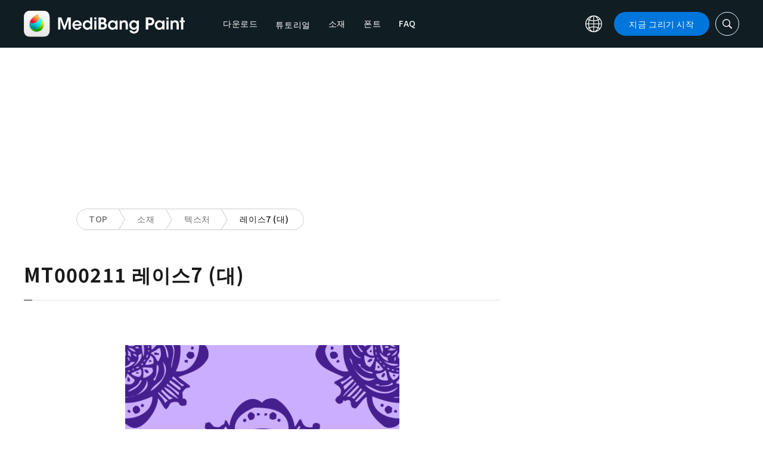

--- FILE ---
content_type: text/css
request_url: https://medibangpaint.com/wp-content/themes/medibang/common.css?20231121
body_size: 7648
content:
/*
 * This is a manifest file that'll be compiled into application.css, which will include all the files
 * listed below.
 */
 @charset "UTF-8";
 @import url('https://fonts.googleapis.com/css2?family=Noto+Sans+JP:wght@500;700;900&display=swap');
 @font-face {
   font-family: "PoppinsSemiBold";
   src: url(./font/PoppinsSemiBold.ttf);
 }
 @font-face {
   font-family: "PoppinsRegular";
   src: url(./font/PoppinsRegular.ttf);
 }
 
 /*-------------------------------------------------------
 color
 -------------------------------------------------------*/
 :root {
   --color-bg-dark: #383838;
   --color-accent: #f46c0f;
   --color-bg-pro: #1A1C20;
 }
 
 @keyframes fadeIn {
   0% {
     display: none;
     opacity: 0;
   }
   1% {
     display: block;
     opacity: 0;
   }
   100% {
     display: block;
     opacity: 1;
   }
 }
 @keyframes fadeOut {
   0% {
     opacity: 1;
   }
   1% {
     opacity: 1;
   }
   100% {
     opacity: 0;
   }
 }
 h1, h2, h3, h4, h5, h6, p, blockquote, pre, a, abbr, acronym, address, big, cite, code, del, dfn, em, img, ins, kbd, q, s, samp, small, strike, strong, sub, sup, tt, var, b, u, i, center, dl, dt, dd, ol, ul, li, fieldset, form, label, legend, table, caption, tbody, tfoot, thead, tr, th, td, article, aside, canvas, details, embed, figure, figcaption, footer, header, hgroup, menu, nav, output, ruby, section, summary, time, mark, audio, video {
   margin: 0;
   padding: 0;
   border: 0;
   font: inherit;
   vertical-align: baseline;
   line-height: 1.5;
 }
 table {
   border-collapse: collapse;
   border-spacing: 0;
 }
 caption, th, td {
   text-align: left;
   font-weight: normal;
   vertical-align: middle;
 }
 q, blockquote {
   quotes: none;
 }
 q:before, q:after, blockquote:before, blockquote:after {
   content: "";
   content: none;
   display: inline-block;
   font-style: normal;
   font-variant: normal;
   text-rendering: auto;
   -webkit-font-smoothing: antialiased;
 }
 a img {
   border: none;
 }
 article, aside, details, figcaption, figure, footer, header, hgroup, main, menu, nav, section, summary {
   display: block;
 }
 *, *:before, *:after {
   -moz-box-sizing: border-box;
   -webkit-box-sizing: border-box;
   box-sizing: border-box;
   -webkit-font-smoothing: antialiased;
   overflow-wrap: break-word;
   word-break: break-word;
 }
 
 html {
   scroll-behavior: smooth;
 }
 
 html, body {
   font-family: "Noto Sans JP", "ヒラギノ角ゴ Pro", "游ゴシック", "游明朝", "ヒラギノ明朝 Pro", "Oswald", "メイリオ", "游ゴシック", "Noto Serif", "Helvetica Neue", "Helvetica", "Arial", "sans-serif";
   line-height: 1.5;
   text-align: left;
   font-size: 10px;
   color: #1A1A1A;
   /*scroll-behavior: smooth;*/
   /*-webkit-overflow-scrolling: touch;*/
   font-weight: 400;
   letter-spacing: 0.06em;
 }
 body.top_body {
   background-color: var(--color-bg-dark);
 }
 body.body_dl {
   background-color: var(--color-bg-pro);
 }
 a {
   display: inline-block;
   color: black;
   cursor: pointer;
 }
 a, a:hover {
   text-decoration: none;
 }
 a:hover {
   opacity: 0.7;
 }
 img {
   display: block;
   max-width: 100%;
   height: auto;
 }
 p, dt, dd {
   overflow-wrap: break-word;
 }
 body {
   position: relative;
   background-color: #fff;
 }
 small {
   font-size: 70%;
   color: grey;
 }
 /*--------------------------responsive ---------------------*/
 .clearfix::before, .clearfix::after {
   display: block;
   content: "";
   clear: both;
 }
 .pc {
   display: block !important;
 }
 .sp {
   display: none !important;
 }
 .pci {
   display: inline-block !important;
 }
 .spi {
   display: none !important;
 }
 .pcf {
   display: flex !important;
 }
 .spf {
   display: none !important;
 }
 @media screen and (max-width: 767px) {
   .sp {
     display: block !important;
   }
   .pc {
     display: none !important;
   }
   .pci {
     display: none !important;
   }
   .spi {
     display: inline-block !important;
   }
   .pcf {
     display: none !important;
   }
   .spf {
     display: flex !important;
   }
 }
 /*--------------------------------------------------------------------------*/
 /* Common
 ---------------------------------------------------------------------------------*/
 html {
   scroll-padding-top: 9rem;
 }
 
 body {
   position: relative;
   margin: 0;
 }
 p, td, label, div, li, strong, input {
   font-size: 16px;
   margin: 0;
   padding: 0;
 }
 @media screen and (max-width: 767px) {
   p, td, label, div, li, strong, input {
     font-size: 15px;
   }
 }
 b, strong {
   font-weight: bold;
 }
 p.normal {
   font-size: 14px;
   line-height: 1.857;
   letter-spacing: 0.06em;
 }
 p.normal a {
   text-decoration: underline;
 }
 ul {
   line-height: 0;
 }
 p, label, div, input {
   display: block;
 }
 p, td {
   /*white-space: pre-line;*/
 }
 .container {
   display: block;
   width: 120rem;
   margin: auto;
   z-index: 0;
   position: relative;
 }
 main {
   position: relative;
 }
 /*---------------------------textalign----------------*/
 /*==========================================================
   h1,h2,h3,h4,h5,h6
 ==========================================================*/
 h1, h2, h3, h4 {
   display: block;
   font-weight: 700;
 }
 /*==========================================================
   header
 ==========================================================*/
 .l_header {
   width: 100%;
   height: 8rem;
   background: #101D23;
   display: flex;
   justify-content: center;
   align-items: center;
   position: fixed;
   z-index: 10;
 }
 .container_header {
   display: flex;
   justify-content: space-between;
   align-items: center;
 }
 .siteTitle {
   display: flex;
   justify-content: flex-start;
   align-items: center;
   margin-right: 4rem;
   position: relative;
 }
 .siteTitle:lang(en), .siteTitle:lang(pt) {
   margin-right: 1.5rem;
 }
 .siteTitle:lang(ru), .siteTitle:lang(es) {
   margin-right: 1.5rem;
 }
 .globLogo {
   display: block;
   width: 27rem;
   transition: all 300ms 0s ease;
 }
 .siteTitle span {
   font-size: 1.9rem;
   letter-spacing: 0;
   font-family: "PoppinsSemiBold";
   margin-left: 0.9rem;
   color: #15A33E;
   position: relative;
   top: 0.3rem;
 }
 .l_header_pc .siteTitle span {
   color: #E9471C;
   line-height: 1.1em;
 }
 .l_header_iphone .siteTitle span {
   color: #14A7EA;
 }
 .l_header_android .siteTitle span {
   color: #FABE32;
 }
 .siteTitle span.deviceName {
   position: absolute;
   top: 3.2rem;
   left: 4.8rem;
 }
 .l_header_pc .siteTitle span.deviceName {
   top: 3.5rem;
 }
 .siteTitle span .logoside_pc {
   display: inline-block;
   font-size: 1.2rem;
   margin-left: 0;
   position: static;
 }
 .btnLogoNavi, .logoNavi__list {
   display: none;
 }
 .btnLang {
   width: 2.8rem;
 }
 .btnTmedibang {
   width: 20rem;
   line-height: 4rem;
   color: #0076DD;
   font-size: 1.4rem;
   text-align: center;
   background: white;
   border-radius: 9999px;
   display: flex;
   justify-content: center;
   align-items: center;
 }
 .btnTmedibang img {
   width: 1.2rem;
   margin-left: 0.5rem;
 }
 .btnTmedibang i {
   margin-left: 0.5rem;
 }
 .btnTdownload {
   color: white;
   background: #0076DD;
   border-radius: 9999px;
   display: block;
   width: 16rem;
   line-height: 4rem;
   text-align: center;
   font-size: 1.4rem;
   font-family: "Noto Sans JP", "Arial", "sans-serif";
 }
 .top_header .btnTdownload {
   background-color: var(--color-accent);
 } 
 .btnTsearch {
   border: 1px solid white;
   color: white;
   font-size: 16px;
   width: 4rem;
   height: 4rem;
   display: flex;
   justify-content: center;
   align-items: center;
   border-radius: 9999px;
 }
 .btnTsearch img {
   width: 15.7px;
   height:15.7px;
   object-fit: contain;
 }
 .btnTsearch.opened {
   color: #0076DD;
   border-color: #0076DD;
 }
 .top_header .btnTsearch.opened {
   color: var(--color-accent);
   border-color: var(--color-accent);
 }
 .btnTsearch.opened img {
   display: none;
 }
 .btnTsearch.opened::before {
   content: "";
   display: block;
   width: 15.7px;
   height:15.7px;
   background: #0076DD;
   -webkit-mask-image: url(img/icon_search_blue.svg);
   mask-image: url(img/icon_search_blue.svg);
   -webkit-mask-size: contain;
   mask-size: contain;
   -webkit-mask-position: center center;
   mask-position: center center;
   -webkit-mask-repeat: no-repeat;
   mask-repeat: no-repeat;
 }
 @media screen and (max-width: 1025px) {
   .btnTsearch.opened::before {
     width: 12.7px;
     height:12.7px;
   }
   .btnTsearch img {
     width: 12.7px;
     height:12.7px;   
   }
 }
 @media screen and (max-width: 767px) {
   .btnTsearch.opened::before {
     width: 14.7px;
     height:14.7px;
   }
   .btnTsearch img {
     width: 14.7px;
     height:14.7px;   
   }
 }
 .top_header .btnTsearch.opened::before {
   background: var(--color-accent);
 }
 .btnTmedibang, .btnTdownload {
   margin-right: 1rem;
 }
 .btnTsclose {
   position: absolute;
   right: 70px;
   font-size: 30px;
   color: #999999;
   top: calc(50% - 16px);
   line-height: 1;
 }
 .TopHeaderSearch .btnTsclose {
   color: #e7e7e7;
 }
 .btnFsearch {
   position: absolute;
   width: 5rem;
   height: 5rem;
   border-radius: 9999px;
   color: white;
   background: #0076DD;
   display: flex;
   justify-content: center;
   align-items: center;
   font-size: 20px;
   right: 0;
   top: 0;
   box-shadow: none;
   outline: none;
   border: none;
   cursor: pointer;
 }
 .TopHeaderSearch .btnFsearch {
   background: var(--color-accent);
 }
 .btnFsearch img {
   width: 20px;
   height: 20px;
   object-fit: contain;
 }
 @media screen and (max-width: 1025px) {
   .btnFsearch img {
     width: 16px;
     height: 16px;
   }
 }
 .glob, .globalNavi {
   flex-grow: 1;
   display: flex;
   justify-content: flex-end;
 }
 #globNaviCheck, .globNaviBtn {
   display: none;
 }
 .globalNaviLang {
   margin-right: 2rem;
   display: flex;
   justify-content: center;
   align-items: center;
   position: relative;
 }
 .globalNavi__inner {
   display: flex;
   justify-content: flex-start;
   align-items: center;
   margin-left: 4rem;
   flex-grow: 1;
   position: relative;
 }
 .globNavi {
   display: flex;
   justify-content: flex-end;
   align-items: center;
   flex-grow: 1;
 }
 .globalNavilist li, .globalNavilist li a {
   display: block;
   font-family: "Noto Sans JP", "Arial", "sans-serif";
 }
 .globalNavilist li a {
   font-size: 14px;
   color: white;
   transition: opacity .2s ease;
 }
 .globalNavilist li {
   margin-right: 3rem;
 }
 .globalNavilist li:last-child {
   margin-right: 0;
 }
 .globalNavilist li:lang(en), .globalNavilist li:lang(ru), .globalNavilist li:lang(es), .globalNavilist li:lang(pt) {
   margin-right: 1.4rem;
 }
 .globalNavilist li:last-child:lang(en), .globalNavilist li:last-child:lang(ru), .globalNavilist li:last-child:lang(es), .globalNavilist li:last-child:lang(pt) {
   margin-right: 0;
 }
 @media screen and (max-width: 850px) {
   .globalNavilist li a:lang(es) {
     letter-spacing: -0.1px;
   }
   .globalNavilist li span:lang(es) {
     letter-spacing: -0.1px;
   }
 }
 @media screen and (max-width: 810px) {
   .globalNavilist li a:lang(en), .globalNavilist li a:lang(pt) {
     font-size: 13px;
   }
   .globalNavilist li span:lang(en), .globalNavilist li span:lang(pt) {
     font-size: 13px;
   }
   .globalNavilist li a:lang(ru), .globalNavilist li a:lang(es) {
     font-size: 12.5px;
   }
   .globalNavilist li span:lang(ru), .globalNavilist li span:lang(es) {
     font-size: 12.5px;
   }
 }
 .pull-down-link {
   position: relative;
 }
 .pull-down-link::before {
   content: "";
   width: 161%;
   height: 33px;
   background-color: transparent;
   position: absolute;
   top: 21px;
   left: -31px;
   cursor: pointer;
 }
 .pull-down-link-text {
   font-size: 14px;
   color: white;
   cursor: pointer;
 }
 .pull-down-area {
   display: flex;
   flex-direction: column;
   row-gap: 29px;
   position: absolute;
   background-color: #101D23;
   padding: 14px 21px 23px;
   top: 5.2rem;
   left: 50%;
   transform: translateX(-50%);
   opacity: 0;
   visibility: hidden;
   transition: opacity .2s ease, visibility .2s ease;
 }
 .top_body .pull-down-area {
   top: 5.4rem;
 }
 .pull-down-link:hover .pull-down-area {
   opacity: 1;
   visibility: visible;
 }
 .globalNavilist .pull-down-list {
   position: relative;
   margin-right: 0;
   transition: opacity .2s ease;
 }
 .globalNavilist .pull-down-list::after {
   content: "";
   display: block;
   width: 12px;
   height: 7.5px;
   background-color: #fff;
   -webkit-mask-image: url(./img/mb_pro/icon-arrow-btm.svg);
   mask-image: url(./img/mb_pro/icon-arrow-btm.svg);
   -webkit-mask-size: contain;
   mask-size: contain;
   -webkit-mask-position: center center;
   mask-position: center center;
   -webkit-mask-repeat: no-repeat;
   mask-repeat: no-repeat;
   position: absolute;
   top: 50%;
   right: -3px;
   transform: translateY(-50%) rotate(-90deg);
   opacity: 0.7;
 }
 .globalNavilist .pull-down-list:hover {
   opacity: 0.5;
 }
 .top_body .pull-down-area {
   border-right: 1px solid #F26C29;
   border-bottom: 4px solid #F26C29;
   border-left: 1px solid #F26C29;
   background: var(--color-bg-dark);
 }
 .pull-down-text {
   line-height: normal;
   white-space: nowrap;
   padding-right: 20px;
   display: block;
   position: relative;
 }
 .pull-down-text {
   opacity: 0.7;
 }
 .globalNavilist {
   display: flex;
   justify-content: flex-start;
   align-items: center;
   flex-grow: 1;
 }
 .globLang {
   position: absolute;
   width: 18rem;
   top: -0.55rem;
   right: 0;
   border-radius: 1.6rem;
   border: 2px solid #0076DD;
   overflow: hidden;
 }
 .top_header .globLang,
 .top_footer .globLang {
   border: 2px solid var(--color-accent);
 }
 .globLangClose {
   display: flex;
   justify-content: center;
   align-items: center;
   height: 4rem;
   background: #0076DD;
   font-size: 14px;
   color: white;
   position: relative;
   text-align: center;
   font-family: "Noto Sans JP","Arial", "sans-serif";
 }
 .top_header .globLangClose,
 .top_footer .globLangClose {
   background: var(--color-accent);
 }
 .globLangClose,
 .globLangClose:hover {
   opacity: 1;
 }
 .globLangClose i {
   position: absolute;
   right: 1.7rem;
   width: 0.8rem;
   top: calc(50% - 0.5px);
   height: 1px;
   background: white;
 }
 .globLangClose img {
   position: absolute;
   left: 1.75rem;
   width: 2.8rem;
   top: calc(50% - 1.4rem);
 }
 .globLangInfo {
   padding: 1rem 1.8rem;
   background: white;
 }
 .globLangDesc {
   font-size: 14px;
   padding-bottom: 1.1rem;
   border-bottom: 1px solid #E0E0E0;
   margin-bottom: 1rem;
 }
 .globLangList, .globLangList li {
   display: block;
   list-style: none;
 }
 .globLangList li a {
   font-size: 14px;
   font-weight: 700;
   color: #0076DD;
   display: block;
   position: relative;
   cursor: pointer;
 }
 .top_header .globLangList li a,
 .top_footer .globLangList li a {
   color: var(--color-accent);
 }
 .globLangList li:not(:first-child) {
   margin-top: 1.3rem;
 }
 .globLangList li a:after {
   content: "\f054";
   font-family: "Font Awesome\ 5 Free";
   font-weight: 900;
   font-size: 10px;
   color: #0076DD;
   position: absolute;
   right: 0;
   top: 4px;
 }
 .top_header .globLangList li a:after,
 .top_footer .globLangList li a:after {
   color: var(--color-accent);
 }
 .globNaviDevice {
   position: fixed;
   top: 8rem;
   bottom: 0;
   right: 0;
   display: flex;
   align-items: center;
   justify-content: center;
   flex-direction: column;
   z-index: 10;
   display: none;
 }
 .globNaviDevice__item {
   writing-mode: vertical-rl;
   text-orientation: mixed;
   padding: 1.6rem 1.3rem;
   border-top-left-radius: 0.8rem;
   border-bottom-left-radius: 0.8rem;
   display: block;
   margin: 0.25rem 0;
   font-size: 1.3rem;
   font-family: "PoppinsSemiBold";
   background: white;
 }
 .globNaviDevice__mac {
   color: #E9471C;
   border: 1px solid #E9471C;
 }
 .globNaviDevice__mac.active {
   background: #E9471C;
   color: white;
 }
 .globNaviDevice__ipad {
   color: #15A33E;
   border: 1px solid #15A33E;
 }
 .globNaviDevice__ipad.active {
   background: #15A33E;
   color: white;
 }
 .globNaviDevice__iphone {
   color: #14A7EA;
   border: 1px solid #14A7EA;
 }
 .globNaviDevice__iphone.active {
   background: #14A7EA;
   color: white;
 }
 .globNaviDevice__android {
   color: #FABE32;
   border: 1px solid #FABE32;
 }
 .globNaviDevice__android.active {
   background: #FABE32;
   color: white;
 }
 .globNaviDevice__item {
   border-right-width: 0;
 }
 .gloalNaviMenu {
   display: none;
 }
 .btnLang span {
   display: none;
 }
 .globalNaviWrapper {
   display: flex;
   width: 100%;
   padding-left: 24px;
 }
 @media screen and (max-width: 1024px) {
   .top_body .pull-down-area {
     top: 5.7rem;
   }
 }
 @media screen and (max-width: 767px) {
   .globalNavilist, .globalNavilist li, .globalNavilist li a {
     background-color: #101D23;
   }
   .top_body .globalNavilist, .top_body .globalNavilist li, .top_body .globalNavilist li a {
     background-color: var(--color-bg-dark);
   }
   .globalNavilist li a:hover {
     opacity: 1;
   }
   .globalNaviWrapper {
     padding-left: 0;
   }
   .globalNavi .globalNavilist li span:lang(en), 
   .globalNavi .globalNavilist li span:lang(pt),
   .globalNavi .globalNavilist li span:lang(ru),
   .globalNavi .globalNavilist li span:lang(es) {
     font-size: 16px;
   }
   .pull-down-link-text {
     padding: 1.5rem 0;
     font-size: 16px;
     position: relative;
     border-bottom: 1px solid rgba(255, 255, 255, 0.4);
     display: block;
   }
   .pull-down-link-text::after {
     position: absolute;
     right: 0;
     top: 50%;
     content: "\f054";
     font-family: "Font Awesome 5 Free";
     font-weight: 900;
     font-size: 14px;
     transform: translateY(-50%) rotate(90deg);
   }
   .pull-down-link-text.is-open::after {
     transform: translateY(-50%) rotate(-90deg);
   }
   .pull-down-link .pull-down-area {
     position: relative;
     top: initial;
     left: initial;
     transform: initial;
     opacity: 1;
     visibility: visible;
     padding: 0;
     display: block;
     max-height: 0;
     opacity: 1;
     visibility: visible;
     overflow: hidden;
     transition: max-height .4s ease;
   }
   .top_body .pull-down-area {
     border: none;
     top: initial;
   }
   .pull-down-link:hover .pull-down-area {
     opacity: 1;
     visibility: visible;
   }
   .pull-down-link .pull-down-area.is-open {
     max-height: 200px;
     transition: max-height .4s ease;
   }
   .globalNavilist .pull-down-list::after {
     display: none;
   }
   .pull-down-area .pull-down-text {
     padding-left: 24px;
     opacity: 1;
   }
   .pull-down-area .pull-down-text span {
     opacity: 0.7;
   }
   .pull-down-list .pull-down-text::after {
     top: 50%;
     transform: translateY(-50%);
   }
   .globalNavilist .pull-down-list:hover {
     opacity: 1;
   }
   .pull-down-link::before {
     display: none;
   }
 }
 /* トップページヘッダー */
 .top_header {
   background: var(--color-bg-dark);
   border-bottom: 4px solid var(--color-accent);
 }
 
 @media screen and (max-width: 767px) {
   .top_header {
     border-bottom: none;
   }
   .top_header .globalNavi {
     background-color: var(--color-bg-dark);
   }
 }
 /*==========================================================
   footer
 ==========================================================*/
 .footer {
   padding: 5rem 0 6rem;
   background: #fff;
 }
 .footer__nav {
   display: flex;
   justify-content: space-between;
 }
 .footer__about, .footer__pages {
   margin-right: 10rem;
 }
 .footer__about ul li, .footer__about ul li a {
   display: block;
 }
 .footer__about ul li a {
   font-size: 1.8rem;
   font-weight: 700;
   line-height: 2.44;
 }
 .footer_main {
   flex-grow: 1;
 }
 .footer__service {
   margin-right: 10rem;
 }
 .l_footer_top_pro {
   padding-top: 72px;
 }
 .fmenu li, .fmenu li a {
   display: block;
 }
 .fmenu li {
   padding: 0 0 1.3rem;
 }
 .fmenu li a {
   font-size: 1.4rem;
   line-height: 1.4;
 }
 .fmenu li a i {
   margin-left: 0.5rem;
 }
 .fmenu li a .external_black_12px::before {
   content: url("img/icon_external_black_12px.svg");
   width: 12px;
   height: 12px;
   display: inline-block;
   margin-left: 0;
 }
 .footer__other p {
   font-size: 2rem;
   line-height: 1.4em;
   margin-bottom: 2rem;
   font-weight: 700;
 }
 .footer_main {
   display: flex;
   justify-content: flex-start;
   align-items: flex-start;
 }
 .footer__pages {
   margin-right: 10rem;
 }
 .footer__info {
   display: flex;
   justify-content: space-between;
   align-items: center;
   margin-top: 5rem;
 }
 .footerSns {
   display: flex;
   justify-content: flex-start;
   align-items: center;
   flex-grow: 1;
 }
 .footerSns__txt {
   font-size: 14px;
   font-weight: 700;
 }
 .footerSns__minus {
   width: 2rem;
   height: 1px;
   background: #111111;
   margin: 0 2rem;
 }
 .footerSns ul {
   display: flex;
   justify-content: flex-start;
   align-items: center;
 }
 .footerSns ul li, .footerSns ul li a {
   display: block;
 }
 .footerSns ul > li:not(:first-child) {
   margin-left: 2rem;
 }
 .footerSns ul li a img {
   height: 2.7rem;
   object-fit: contain;
 }
 .footerDevice {
   margin-right: 2.5rem;
 }
 .footerDevice ul {
   display: flex;
   justify-content: center;
   align-items: center;
 }
 .footerDevice li, .footerDevice li a {
   display: block;
 }
 .footerDevice li a {
   font-size: 14px;
   border-bottom: 1px solid #1A1A1A;
   margin-left: 2rem;
   font-family: "PoppinsRegular";
 }
 .footerLangBtn {
   font-size: 12px;
   display: flex;
   justify-content: center;
   align-items: center;
 }
 .footerLangBtn img {
   width: 2.2rem;
   margin-right: 0.45rem;
 }
 .copyright {
   padding: 2.9rem 0;
   background: #101D23;
 }
 .copyright p {
   font-size: 12px;
   color: white;
   font-family: "PoppinsRegular";
   text-align: center;
 }
 .l_header_ipad:before {
   content: "";
   height: 0.6rem;
   position: absolute;
   left: 0;
   top: 0;
   right: 0;
   background: #15A33E;
 }
 .l_header_pc:before {
   content: "";
   height: 0.6rem;
   position: absolute;
   left: 0;
   top: 0;
   right: 0;
   background: #E9471C;
 }
 .l_header_iphone:before {
   content: "";
   height: 0.6rem;
   position: absolute;
   left: 0;
   top: 0;
   right: 0;
   background: #14A7EA;
 }
 .l_header_android:before {
   content: "";
   height: 0.6rem;
   position: absolute;
   left: 0;
   top: 0;
   right: 0;
   background: #FABE32;
 }
 .footeLang {
   position: relative;
 }
 .footeLang .globLang {
   bottom: 0;
   top: auto;
   left: calc(50% - 9rem);
 }
 @media screen and (max-width: 767px) {
   .l_footer_top_pro {
     padding-top: 200px;
   }
 }
 /* トップページfooter */
 .top_footer {
   background-color: var(--color-bg-dark);
 }
 .top_copyright {
   background-color: var(--color-bg-dark);
 }
 .top_footer .footer__about ul li a,
 .top_footer .fmenu li a,
 .top_footer .footer__other p,
 .top_footer .footerSns__txt {
   color: #fff;
 }
 .top_footer .fmenu li a .external_black_12px::before {
   content: "";
   background-color: #fff;
   -webkit-mask-image: url(img/icon_external_black_12px.svg);
   mask-image: url(img/icon_external_black_12px.svg);
   -webkit-mask-size: contain;
   mask-size: contain;
   -webkit-mask-position: center center;
   mask-position: center center;
   -webkit-mask-repeat: no-repeat;
   mask-repeat: no-repeat;
 }
 .top_footer .footerSns__minus {
   background-color: #fff;
 }
 .top_footer .footerDevice li a {
   color: #fff;
   border-bottom-color: #fff;
 }
 .top_footer .footerLangBtn {
   color: #fff;
   position: relative;
 }
 .top_footer .footerLangBtn::before {
   content: "";
   width: 22px;
   height: 22px;
   background-color: #fff;
   -webkit-mask-image: url(img/icon_global_black.svg);
   mask-image: url(img/icon_global_black.svg);
   -webkit-mask-size: contain;
   mask-size: contain;
   -webkit-mask-position: center center;
   mask-position: center center;
   -webkit-mask-repeat: no-repeat;
   mask-repeat: no-repeat;
   position: relative;
   left: -4px;
 }
 .top_footer .footerLangBtn img {
   display: none;
 }
 /*==========================================================
   loading
 ==========================================================*/
 #loading {
   display: flex;
   justify-content: center;
   align-items: center;
   position: fixed;
   flex-direction: column;
   width: 100%;
   height: 100%;
   top: 0px;
   left: 0px;
   background: #fff;
   z-index: 50;
 }
 .loadingIcon {
   width: 33.3rem;
   margin-bottom: 4rem;
 }
 #loading .dot-pulse:before {
   animation: custom-dot-pulse-before 1.5s infinite linear;
   background-color: #e40d7c;
   color: #e40d7c;
   box-shadow: 9984px 0 0 -5px #e40d7c;
   animation-delay: 0s;
 }
 #loading .dot-pulse {
   animation: custom-dot-pulse 1.5s infinite linear;
   background-color: #231815;
   color: #231815;
   box-shadow-color: 9999px 0 0 -5px #231815;
   animation-delay: .25s;
 }
 #loading .dot-pulse:after {
   animation: custom-dot-pulse-after 1.5s infinite linear;
   background-color: #be9124;
   color: #be9124;
   box-shadow-color: 10014px 0 0 -5px #be9124;
   animation-delay: .5s;
 }
 @keyframes custom-dot-pulse-before {
   0% {
     box-shadow: 9984px 0 0 -5px black;
   }
   30% {
     box-shadow: 9984px 0 0 2px black;
   }
   60%, 100% {
     box-shadow: 9984px 0 0 -5px black;
   }
 }
 @keyframes custom-dot-pulse {
   0% {
     box-shadow: 9999px 0 0 -5px black;
   }
   30% {
     box-shadow: 9999px 0 0 2px black;
   }
   60%, 100% {
     box-shadow: 9999px 0 0 -5px black;
   }
 }
 @keyframes custom-dot-pulse-after {
   0% {
     box-shadow: 10014px 0 0 -5px black;
   }
   30% {
     box-shadow: 10014px 0 0 2px black;
   }
   60%, 100% {
     box-shadow: 10014px 0 0 -5px black;
   }
 }
 @media screen and (max-width: 1240px) {
   html, body {
     font-size: calc(1000vw / 1240);
     overflow-x: hidden;
   }
 }
 @media screen and (max-width: 767px) {
   html {
     scroll-padding-top: 7rem;
   }
   html, body {
     font-size: calc(1000vw / 375);
   }
   .scroll-prevent {
     position: fixed;
     z-index: -1;
     width: 100%;
     height: 100%;
   }
   .container {
     width: calc(100% - 4rem);
   }
   p.normal {
     font-size: 1.3rem;
     line-height: 2.4rem;
   }
   /*==========================================================
     header
   ==========================================================*/
   .l_header {
     height: 6.4rem;
     position: fixed;
     left: 0;
     top: 0;
     right: 0;
     z-index: 20;
   }
   .l_header_ipad:before, .l_header_pc:before, .l_header_iphone:before, .l_header_android:before {
     height: 0.3rem;
   }
   .siteTitle {
     margin-right: 0;
     flex-grow: 1;
     position: relative;
   }
   .siteTitle:lang(en), .siteTitle:lang(pt), .siteTitle:lang(ru), .siteTitle:lang(es) {
     margin-right: 0;
   }
   .globLogo {
     width: 16.75rem;
     left: 2rem;
     top: 2rem;
     z-index: 2;
   }
   .siteTitle span {
     position: static !important;
     font-size: 14px;
     margin-left: 0.55rem;
     top: 0.2rem;
   }
   .siteTitle span .logoside_pc {
     font-size: 10px;
   }
   .btnLogoNavi {
     width: 1rem;
     margin-left: 0.6rem;
     position: relative;
     /*top: 0.35rem;*/
     top: 0;
     display: none;
   }
   .btnLogoNavi.opened ~ .logoNavi__list {
     display: block;
   }
   .logoNavi__list {
     position: absolute;
     left: 2.7rem;
     top: 3.5rem;
     background: #101D23;
     padding: 1rem;
     display: none;
   }
   .logoNavi__item {
     width: 16.5rem;
     line-height: 4.5rem;
     display: block;
     color: white;
     border-radius: 0.4rem;
     font-size: 12px;
     letter-spacing: 0.04em;
     text-align: center;
   }
   .logoNavi__item:not(:first-child) {
     margin-top: 1rem;
   }
   .logoNavi__mac {
     background: #E9471C;
   }
   .logoNavi__ipad {
     background: #15A33E;
   }
   .logoNavi__iphone {
     background: #14A7EA;
   }
   .logoNavi__android {
     background: #FABE32;
   }
   .btnTsearch {
     order: 1;
   }
   .glob {
     order: 2;
     position: relative;
     flex-grow: 0;
     margin-left: 0;
   }
   /*.globalNavi {
     display: none;
   }*/
   .glob, #globNaviCheck, .globNaviBtn {
     width: 3rem;
     height: 3rem;
     display: block;
     z-index: 1;
   }
   #globNaviCheck, .globNaviBtn {
     position: absolute;
   }
   #globNaviCheck {
     opacity: 0;
     z-index: 2;
   }
   .globNaviBtn {
     display: flex;
     justify-content: center;
     align-items: center;
     flex-direction: column;
   }
   .globNaviBtn span {
     width: 100%;
     height: 2px;
     margin: 0.3rem 0;
     background: white;
     display: block;
     transform-origin: 0 0;
     transition: all 0.5s cubic-bezier(0.77, 0.2, 0.05, 1.0), background 0.5s cubic-bezier(0.77, 0.2, 0.05, 1.0), opacity 0.55s ease;
   }
   .l_header.fixed {
     position: fixed;
   }
   .l_header.fixed .glob, .l_header.fixed #globNaviCheck, .l_header.fixed .globNaviBtn {
     position: fixed;
     right: 2rem;
     top: 1.7rem;
   }
   .l_header.fixed .container_header {
     padding-right: 3rem;
     justify-content: space-between;
   }
   .l_header.fixed.opened .container_header {
     padding-right: 1.4rem;
   }
   .l_header_ipad.fixed .globLogo img, .l_header_pc.fixed .globLogo img, .l_header_iphone.fixed .globLogo img, .l_header_android.fixed .globLogo img {
     opacity: 0;
     animation: 0.3s fadeOut;
   }
   .l_header_ipad.fixed .globLogo, .l_header_pc.fixed .globLogo, .l_header_iphone.fixed .globLogo, .l_header_android.fixed .globLogo {
     display: inline-block;
     background: url("img/logo_favi.svg") no-repeat center center;
     background-size: contain;
     width: 2.7rem;
     height: 2.7rem;
   }
   .l_header_ipad.fixed .btnLogoNavi, .l_header_pc.fixed .btnLogoNavi, .l_header_iphone.fixed .btnLogoNavi, .l_header_android.fixed .btnLogoNavi {
     display: block;
   }
   .l_header_ipad.fixed .siteTitle span {
     margin-left: 0.8rem;
   }
   .l_header_ipad.fixed.opened .globLogo, .l_header_pc.fixed.opened .globLogo, .l_header_iphone.fixed.opened .globLogo, .l_header_android.fixed.opened .globLogo {
     display: block;
     background: none;
     width: 16.75rem;
     height: auto;
   }
   .l_header_ipad.fixed.opened .globLogo img, .l_header_pc.fixed.opened .globLogo img, .l_header_iphone.fixed.opened .globLogo img, .l_header_android.fixed.opened .globLogo img {
     opacity: 1;
     animation: none;
   }
   .btnTsearch {
     width: 3rem;
     height: 3rem;
     font-size: 14px;
     margin-right: 1.2rem;
   }
   .globalNavi {
     position: fixed;
     margin: 0;
     padding: 2rem 4rem;
     width: 100%;
     /*right: 0;*/
     top: 6.4rem;
     bottom: 0;
     max-height: 100%;
     z-index: 0;
     overflow: auto !important;
     background: #101D23;
     left: 0;
     display: none;
   }
   .globalNaviWrapper {
     display: flex;
     justify-content: center;
     align-items: center;
     flex-direction: column;
   }
   /*#globNaviCheck:checked ~ .globalNavi {
     display: block;
     transform: none;
     animation: fadeIn 0.3s ease-in 0s forwards;
   }*/
   #globNaviCheck:checked ~ .globNaviBtn:before {
     content: "";
     background: #101D23;
     position: fixed;
     left: 0;
     right: 0;
     top: 0;
     height: 6.4rem;
   }
   .top_header #globNaviCheck:checked ~ .globNaviBtn:before {
     background-color: var(--color-bg-dark);
   }
   #globNaviCheck:checked ~ .globNaviBtn span {
     transform: rotate(45deg) translate(0.1rem, -0.7rem);
   }
   #globNaviCheck:checked ~ .globNaviBtn > span:nth-child(2) {
     transform: scale(0, 0);
   }
   #globNaviCheck:checked ~ .globNaviBtn > span:nth-child(3) {
     transform: rotate(-45deg) translate(0.2rem, 0.5rem);
   }
   .globalNavilist {
     width: 100%;
     order: 1;
   }
   .globNaviDevice {
     order: 2;
   }
   .btnTmedibang {
     order: 3;
   }
   .btnTdownload {
     order: 4;
   }
   .gloalNaviMenu {
     order: 5;
   }
   .globalNaviLang {
     order: 6;
   }
   .globalNavilist, .globalNavilist li, .globalNavilist li a {
     display: block;
     margin: 0;
   }
   .globalNavilist li a {
     padding: 1.5rem 0;
     font-size: 16px !important;
     color: white;
     position: relative;
     border-bottom: 1px solid rgba(255, 255, 255, 0.4);
   }
   .globalNavilist li a:after {
     content: "";
     position: absolute;
     right: 0;
     top: calc(50% - 1rem);
     content: "\f054";
     font-family: "Font Awesome 5 Free";
     font-weight: 900;
     font-size: 14px;
   }
   .globNaviDevice {
     position: static;
     display: flex;
     justify-content: flex-start;
     flex-wrap: wrap;
     flex-direction: row;
     margin-top: 2.5rem;
   }
   .globNaviDevice__item {
     writing-mode: initial;
     text-orientation: initial;
     line-height: 4.4rem;
     font-size: 12px;
     text-align: center;
     margin: 0;
     margin-right: 0.7rem;
     border-radius: 0.4rem;
     padding: 0;
   }
   .globNaviDevice__mac {
     width: 16.6rem;
     margin-right: 10rem;
     margin-bottom: 0.8rem;
   }
   .globNaviDevice__ipad {
     width: 8.4rem;
   }
   .globNaviDevice__iphone {
     width: 8.4rem;
   }
   .globNaviDevice__android {
     width: 8.8rem;
   }
   .globNaviDevice__item {
     border-right-width: 1px;
   }
   .btnTmedibang, .btnTdownload {
     width: 100%;
     line-height: 4.8rem;
     font-size: 14px;
     margin: 0;
   }
   .btnTmedibang {
     margin-top: 2.5rem;
   }
   .btnTdownload {
     margin-top: 1.5rem;
   }
   .gloalNaviMenu {
     display: block;
   }
   .gloalNaviMenu__about ul, .gloalNaviMenu__about ul li, .gloalNaviMenu__about ul li a, .gloalNaviMenu__list, .gloalNaviMenu__list li, .gloalNaviMenu__list li a, .gloalNaviSns li, .gloalNaviSns li a {
     display: block;
   }
   .gloalNaviMenu__list li {
     padding: 0 0 0.6rem
   }
   .gloalNaviMenu__about ul li a {
     font-size: 14px;
     color: white;
     line-height: 3.4rem;
     font-family: "Noto Sans JP","Arial", "sans-serif";
   }
   .gloalNaviMenu__column {
     display: flex;
     justify-content: flex-start;
     align-items: flex-start;
   }
   .gloalNaviMenu__about, .gloalNaviMenu__other, .gloalNaviMenu__column, .gloalNaviSns, .globalNaviLang {
     margin-top: 2.5rem;
   }
   .gloalNaviMenu, .gloalNaviMenu__about, .gloalNaviMenu__column, .gloalNaviMenu__other {
     width: 100%;
   }
   .gloalNaviMenu__list li a {
     font-size: 12px;
     line-height: 1.4rem;
     color: white;
     font-family: "Noto Sans JP","Arial", "sans-serif";
   }
   .gloalNaviMenu__list li a .external_white_10px::before {
     content: url("img/icon_external_white_10px.svg");
     width: 10px;
     height: 10px;
     display: inline-block;
     margin-left: 3px;
   }
   .gloalNaviMenu__column ul:first-child {
     margin-right: 2.5rem;
   }
   .gloalNaviMenu__other p {
     font-size: 16px;
     color: white;
     margin-bottom: 1rem;
     border-bottom: 1px solid rgba(255, 255, 255, 0.4);
     padding-bottom: 1rem;
     font-family: "Noto Sans JP","Arial", "sans-serif";
   }
   .gloalNaviMenu__other .gloalNaviMenu__column {
     margin-top: 0;
   }
   .gloalNaviSns {
     display: flex;
     justify-content: center;
     align-items: center;
     padding: 1.1rem;
     background: white;
     border-radius: 0.4rem;
   }
   .gloalNaviSns li {
     margin: 0 1.1rem;
   }
   .gloalNaviSns li a img {
     height: 2.828rem;
   }
   .globalNaviLang {
     display: flex;
     justify-content: center;
     align-items: center;
     width: 100%;
     padding: 0;
     margin-right: 0;
     margin-bottom: 6rem;
   }
   .btnLang img {
     display: inline-block;
     width: 2.2rem;
   }
   .btnLang {
     width: auto;
     display: flex;
     justify-content: center;
     align-items: center;
     font-size: 12px;
   }
   .btnLang span {
     display: block;
     color: white;
     margin-left: 0.45rem;
     font-family: "Noto Sans JP","Arial", "sans-serif";
   }
   .globLang {
     left: calc(50% - 9rem);
     top: auto;
     bottom: 0;
   }
   /*==========================================================
     footer
   ==========================================================*/
   .footer__nav {
     display: none;
   }
   .footer__info {
     margin-top: 0;
   }
   .footer__info, .footerSns {
     display: block;
   }
   .footerSns__txt, .footerSns__minus {
     display: none;
   }
   .footerSns ul {
     justify-content: center;
   }
   .footer {
     padding: 3.5rem 0;
   }
   .footerDevice {
     margin: 3rem 0 0;
   }
   .footerDevice li a {
     font-size: 12px;
     margin: 0 1rem;
   }
   .footeLang {
     margin-top: 3rem;
     margin-bottom: 4rem;
   }
   .footerLangBtn {
     font-size: 12px;
   }
   .footerLangBtn img {
     width: 2.2rem;
     margin-right: 0.45rem;
   }
   .copyright p {
     font-size: 10px;
   }
   .copyright {
     padding: 2.3rem;
   }
 }
 /*Bogo*/
 .l_header .bogo-language-switcher {
   font-family: "Noto Sans JP";
 }
 .bogo-language-switcher {
   display: flex;
   flex-direction: column;
 }
 .bogo-language-switcher .ja {
   order: 1;
   margin-top: 0 !important;
 }
 .bogo-language-switcher .en_US, .bogo-language-switcher .en-US {
   order: 2;
   margin-top: 1.3rem;
 }
 .bogo-language-switcher .zh_CN, .bogo-language-switcher .zh-CN {
   order: 3;
 }
 .bogo-language-switcher .zh_TW, .bogo-language-switcher .zh-TW {
   order: 4;
 }
 .bogo-language-switcher .ko_KR, .bogo-language-switcher .ko-KR {
   order: 5;
 }
 .bogo-language-switcher .ru_RU, .bogo-language-switcher .ru-RU {
   order: 6;
   font-family: Arial, Helvetica, "sans-serif";
 }
 .bogo-language-switcher .es_ES, .bogo-language-switcher .es-ES {
   order: 7;
 }
 .bogo-language-switcher .pt_PT, .bogo-language-switcher .pt-PT {
   order: 8;
 }
 .bogo-language-switcher .fr_FR, .bogo-language-switcher .fr-FR {
   order: 9;
 }
 .bogo-language-switcher .fr_FR a, .bogo-language-switcher .fr-FR a {
   color: black;
   pointer-events: none;
 }
 .bogo-language-switcher .fr_FR a::after, .bogo-language-switcher .fr-FR a::after {
   content: none;
 }
 .globLangList li span {
   font-size: 14px;
 }

--- FILE ---
content_type: text/css
request_url: https://medibangpaint.com/wp-content/themes/medibang/style.css?ver=20240613
body_size: 44254
content:
/*
Theme Name: medibang
*/
/*--------------------------------------------------------------
1.1 Fontface
--------------------------------------------------------------*/
@font-face {
  font-family: 'icomoon';
  src: url("icomoon.eot");
  src: url("icomoon.eot#iefix") format("embedded-opentype"), url("icomoon.ttf") format("truetype"), url("icomoon.woff") format("woff"), url("icomoon.svg#icomoon") format("svg");
  font-weight: normal;
}

/*-------------------------------------------------------
color
-------------------------------------------------------*/
:root {
  --color-mbp-text: #FCFCFC;
  --color-mbp-premium: #FF7917;
  --color-mbp-sub-bg: #474747;
}

/*-------------------------------------------------------
font-family
-------------------------------------------------------*/
:root {
  --family-mbp-premium-page:  "Hiragino Kaku Gothic Std", "Hiragino Sans";
  --family-mbp-premium-page-text:  "Hiragino Sans";
  --family-mbp-premium-page-serif: 'Hiragino Mincho ProN', 'Hiragino Mincho Pro', 'Yu Mincho', 'YuMincho', serif;
}

/*-------------------------------------------------------
letter-spacing
-------------------------------------------------------*/
:root {
  --letter-spacing-mbp-text: -0.1px;
}

/*-------------------------------------------------------
scrollAnimation
-------------------------------------------------------*/
.scrollText {
  opacity: 0;
  transform: translateY(3rem);
}

.scrollText.fadeIn {
  opacity: 1;
  transform: translateY(0rem);
  transition: opacity .4s ease-in-out, transform .6s ease-in-out;
}


/*-------------------------------------------------------
layout
-------------------------------------------------------*/
.l_wrapper {
  max-width: 120rem;
  margin: auto;
  padding: 3rem 0;
  display: flex;
  justify-content: space-between;
  align-items: flex-start;
  position: relative;
}

.top_l_wrapper {
  padding-top: 4rem;
}

.l_main {
  width: 80rem;
}

.l_sidebar {
  width: 35rem;
}

.top_l_sidebar {
  position: sticky;
  top: 120px;
}

.l_sidebar .inner {
  width: 35rem;
}

.l_header_bottom {
  position: relative;
}

.l_header_bottom.title_part {
  padding-top: 8rem;
}

.headerStatic {
  display: none;
}

@media screen and (max-width: 767px) {
  .l_header_bottom.title_part {
    padding-top: 11.8rem;
  }
  .headerStatic {
    width: 100%;
    display: block;
    position: fixed;
    top: 6.4rem;
    left: 0;
    z-index: 10;
  }
  .headerStaticInner {
    display: grid;
    grid-template-columns: 1fr 1fr 1fr 1fr;
    background-color: #101d23;
  }
  .headerStaticInner li {
    list-style: none;
    text-align: center;
    position: relative;
  }
  .headerStaticInner li.staticActive a {
    color: #fff;
    opacity: 1;
  }
  .static-active .static-nav-link {
    color: #fff;
    opacity: 1;
  }
  .static-active-child .static-pull-down-text {
    color: #fff;
    opacity: 1;
  }
  .headerStaticInner li a {
    color: #fff;
    font-weight: bold;
    display: block;
    padding: 0.1rem 0 0.6rem;
    text-decoration: none;
    font-size: 13px;
    opacity: 0.4;
    font-family: "Noto Sans JP","Arial", "sans-serif";
  }
  .static-pull-down-area {
    display: flex;
    flex-direction: column;
    row-gap: 24px;
    position: absolute;
    background-color: #101D23;
    padding: 14px 20px 22px;
    top: 99%;
    left: 50%;
    transform: translateX(-50%);
    opacity: 0;
    visibility: hidden;
    transition: opacity .2s ease, visibility .2s ease;
  }
  .top_body .static-pull-down-area {
    background-color: var(--color-bg-dark);
    border-right: 1px solid #F26C29;
    border-bottom: 2px solid #F26C29;
    border-left: 1px solid #F26C29;
  }
  .static-pull-down-area.is-open {
    opacity: 1;
    visibility: visible;
  }
  .static-pull-down-list .static-pull-down-text {
    white-space: nowrap;
    padding: 0 20px 0 0;
  }
  li.static-pull-down-list {
    text-align: left;
  }
  .static-pull-down-list::after {
    content: "";
    display: block;
    width: 12px;
    height: 7.5px;
    background-color: #fff;
    -webkit-mask-image: url(./img/mb_pro/icon-arrow-btm.svg);
    mask-image: url(./img/mb_pro/icon-arrow-btm.svg);
    -webkit-mask-size: contain;
    mask-size: contain;
    -webkit-mask-position: center center;
    mask-position: center center;
    -webkit-mask-repeat: no-repeat;
    mask-repeat: no-repeat;
    position: absolute;
    top: 50%;
    right: -3px;
    transform: translateY(-50%) rotate(-90deg);
    opacity: 0.4;
  }
  .static-pull-down-list.static-active-child::after {
    opacity: 1;
  }
  /* トップページstatic_header */
  .TopHeaderStatic {
    border-bottom: 3px solid var(--color-accent);
  }
  .TopHeaderStatic .headerStaticInner {
    background-color: var(--color-bg-dark);
  }
}

.dividerBottom {
  margin-bottom: 8rem;
  overflow: hidden;
}

#tutorial_detail_paint .l_main>.dividerBottom {
  overflow: visible;
}

.materialWrapper .dividerBottom {
  margin-bottom: 3rem;
}

/*-------------------------------------------------------
breadcrumb
-------------------------------------------------------*/
.breadcrumb {
  padding: 2rem 0;
}

.breadcrumb .container {
  display: flex;
  justify-content: flex-start;
  align-items: center;
  max-width: 1024px;
}

.breadcrumb__list {
  border: 1px solid #CECECE;
  border-radius: 9999px;
  display: flex;
  justify-content: flex-start;
  align-items: center;
  max-width: 100%;
}

.breadcrumb__item {
  display: block;
}

.breadcrumb__item a {
  display: block;
  padding: 0.6rem 2rem 0.7rem;
  font-size: 1.4rem;
  text-align: center;
  color: #6E6E6E;
  white-space: pre;
}

.breadcrumb__list>.breadcrumb__item:last-child {
  overflow: hidden;
}

.breadcrumb__list>.breadcrumb__item:last-child a {
  overflow: hidden;
  text-overflow: ellipsis;
  white-space: nowrap;
}

.breadcrumb__list>.breadcrumb__item:not(:last-child) a {
  position: relative;
  padding-right: 2.95rem;
}

.breadcrumb__list>.breadcrumb__item:not(:last-child) a:hover {
  text-decoration: underline;
}

.breadcrumb__list>.breadcrumb__item:not(:last-child) a:after {
  content: "";
  background: url(img/icon_breadrumb_right.svg);
  background-size: cover;
  background-repeat: no-repeat;
  background-position: right center;
  position: absolute;
  top: 0;
  right: 0;
  bottom: 0;
  width: 1.1rem;
}

.breadcrumb__list>.breadcrumb__item:last-child a {
  color: #1A1A1A;
  pointer-events: none;
}

/*-------------------------------------------------------
common
-------------------------------------------------------*/
.btn {
  display: inline-block;
  position: relative;
}

.btnOpen {
  border: 1px solid #0076DD;
  color: #0076DD;
  font-size: 1.6rem;
  line-height: 6.4rem;
  font-weight: 700;
  border-radius: 9999px;
  display: inline-block;
  position: relative;
  text-align: center;
  background: #fff;
}

.topBtnWrapper .btnOpen {
  border: 1px solid var(--color-accent);
  color: var(--color-accent); 
}

.btnOpen {
  width: 32rem;
}

.btnOpen__lg {
  width: 48rem;
}

.btnWithRightIcon:after {
  content: "\f054";
  position: absolute;
  right: 2.5rem;
  font-family: "Font Awesome 5 Free";
  font-weight: 900;
}

.btnWrapper {
  text-align: center;
}

.btnWrapper *:last-child {
  margin-bottom: 0 !important;
}

.btnWrapper__right {
  text-align: right;
}

.btnWrapper a {
  margin: auto;
}

.btnWrapper a:lang(ru),
.btnWrapper a:lang(pt) {
  letter-spacing: -0.1px;
}

.btnWrapper a:lang(es) {
  letter-spacing: -0.2px;
}

.tutorial_info .btnWrapper a:lang(pt) {
  letter-spacing: -0.5px;
}

.btnDownload {
  font-size: 1.6rem;
  border: 1px solid #15A33E;
  border-radius: 9999px;
  line-height: 6.4rem;
  width: 48rem;
  display: flex;
  justify-content: center;
  align-items: center;
  font-weight: 700;
}

.btnDownload.btn_pc {
  border: 1px solid #E9471C;
}

.btnDownload.btn_iphone {
  border: 1px solid #14A7EA;
}

.btnDownload.btn_android {
  border: 1px solid #FABE32;
}

.btnDownload img,
.btnSImpleDownload img {
  width: 1.4rem;
  margin-right: 0.5rem;
  display: inline-block;
}

.btnSImpleDownload {
  font-size: 1.4rem;
  color: #0076DD;
  font-weight: 700;
  text-align: center;
  display: block;
}

.btnProductDownload {
  color: #15A33E;
}

.btnProductDownload.btn_pc {
  color: #E9471C;
}

.btnProductDownload.btn_iphone {
  color: #14A7EA;
}

.btnProductDownload.btn_android {
  color: #FABE32;
}

.btnDownloadSm {
  width: 29rem;
  color: #0076DD;
  border-color: #0076DD;
}

.btnDownloadXs {
  width: 100%;
  color: #0076DD;
  border-color: #0076DD;
  font-size: 1.4rem;
  height: 4.6rem;
  padding-top: 0.1rem;
}

.btnDownloadXs img {
  width: 1.3rem;
  margin-right: 0.5rem;
  position: relative;
  top: -0.1rem;
}

.productDownload {
  max-width: 280px;
  margin: 0 auto;
}

.downloaded-false {
  margin-top: 24px;
}

@media screen and (max-width: 767px)  {
  .downloaded-false {
    margin-top: 0px;
  } 
}


.btnDetail {
  font-size: 1.4rem;
  font-weight: 700;
}

.btnDetail i {
  margin-left: 1.2rem;
}

.btnDetail__blue {
  color: #0076DD;
}

.btnDetail__underline {
  text-decoration: underline;
}

.heading,
.heading__sub {
  margin-bottom: 3.5rem;
}

.heading h1,
.heading__sub h1,
.heading h2,
.heading__sub h2 {
  font-family: "PoppinsSemiBold";
  font-size: 40px;
  letter-spacing: 0.04em;
}

.heading h1:lang(ru),
.heading__sub h1:lang(ru),
.heading h2:lang(ru),
.heading__sub h2:lang(ru) {
  font-family: Arial, Helvetica, "sans-serif";
}

.heading__ja h1,
.heading__ja h2 {
  font-family: "Noto Sans JP";
  font-size: 32px;
}

.heading__ja h1:lang(ru),
.heading__ja h2:lang(ru) {
  font-family: Arial, Helvetica, "sans-serif";
}

.heading span {
  display: block;
  font-size: 16px;
  margin-top: 0.5rem;
  font-weight: 700;
  letter-spacing: 0.08em;
}

.heading span:lang(ru) {
  letter-spacing: 0;
  font-family: Arial, Helvetica, "sans-serif";
}

.heading__sub p {
  font-size: 24px;
  margin-bottom: 0.05rem;
  font-weight: 700;
}

.heading__sm,
.heading__sm2 {
  margin-bottom: 3rem;
}

.heading__sm h2,
.heading__sm2 h2 {
  font-size: 28px;
  letter-spacing: 0.06em;
  font-weight: 700;
}

.featurePost__info h1 {
  font-size: 28px;
  letter-spacing: 0.06em;
  font-weight: 700;
  margin-top: 3rem;
  margin-bottom: 3rem;
}

.featurePost__info h2 {
  font-size: 24px;
  letter-spacing: 0.06em;
  font-weight: 700;
  margin-top: 3rem;
  margin-bottom: 3rem;
}

.featurePost__info h3 {
  font-size: 22px;
  letter-spacing: 0.06em;
  font-weight: 700;
  margin-top: 3rem;
  margin-bottom: 3rem;
}

.featurePost__info h4 {
  font-size: 20px;
  letter-spacing: 0.06em;
  font-weight: 700;
  margin-top: 3rem;
  margin-bottom: 3rem;
}

.featurePost__info h5 {
  font-size: 18px;
  letter-spacing: 0.06em;
  font-weight: 700;
  margin-top: 3rem;
  margin-bottom: 3rem;
}

.featurePost__info h1:first-child,
.featurePost__info h2:first-child,
.featurePost__info h3:first-child,
.featurePost__info h4:first-child,
.featurePost__info h5:first-child {
  margin-top: 0;
}

.heading__xs h2 {
  font-size: 24px;
  letter-spacing: 0;
}

.heading__xs {
  margin-bottom: 3rem;
}

.heading__lg {
  margin-bottom: 3.5rem;
}

.heading__lg h1,
.heading__lg h2 {
  font-size: 40px;
  letter-spacing: 0.08em;
}

.headingUnderline {
  padding-bottom: 3.5rem;
  position: relative;
}

.heading__feature {
  margin-bottom: 3.5rem;
}

.heading__post h2,
.postEditor h2 {
  font-size: 24px;
}

.heading__feature h2 {
  font-size: 28px;
}

.heading__sm2 h2 {
  letter-spacing: 0.02em;
}

.heading__featurepost h1 {
  font-size: 26px;
}

.heading__featurepost p {
  margin-top: 3rem;
  color: #1A1A1A;
  font-size: 14px;
  text-align: right;
}

.headingUnderline:after {
  content: "";
  position: absolute;
  left: 0;
  right: 0;
  bottom: 0;
  height: 1px;
  background-color: #E0E0E0;
}

.headingUnderline:before {
  content: "";
  position: absolute;
  left: 0;
  bottom: 0;
  width: 1.4rem;
  height: 1px;
  background-color: #111111;
  z-index: 1;
}

.topDividerBeginner .headingUnderline:before,
.top_news_feature .headingUnderline:before,
.dividerRelatedService__top .headingUnderline:before {
  background-color: var(--color-accent);
}

.heading.headingUnderline,
.heading__sub.headingUnderline {
  padding-bottom: 2rem;
}

.heading.headingUnderline p {
  color: #999;
}

.heading__sm.headingUnderline,
.heading__sm2.headingUnderline,
.heading__feature.headingUnderline {
  padding-bottom: 3rem;
}

.osusufunc .heading__sm.headingUnderline {
  position: relative;
}

.osusufunc .heading__sm.headingUnderline h2 {
  position: absolute;
  bottom: 3rem;
}

.heading__feature.headingUnderline:before,
.heading__lg.headingUnderline:before {
  content: none;
}

.heading_secondary {
  font-size: 16px;
  font-weight: 700;
  letter-spacing: 0.06em;
}

.heading__post,
.postEditor h2 {
  margin-bottom: 4rem;
}

.heading__post.headingUnderline,
.postEditor h2 {
  padding-bottom: 2rem;
  position: relative;
}

.postEditor h2 {
  scroll-margin-top: 80px;
}

.heading__post.headingUnderline::before {
  position: absolute;
  bottom: 0;
  width: 12rem;
  height: 2px;
  background-color: #0076DD;
}

.heading__post.headingUnderline::after {
  position: absolute;
  bottom: 0;
  height: 1px;
  background: #E0E0E0;
}

#tutorial_detail_paint .postEditor h2::before {
  content: "";
  position: absolute;
  left: 0;
  bottom: 0;
  width: 12rem;
  height: 2px;
  background-color: #0076DD;
  z-index: 1;
}

#tutorial_detail_paint .postEditor h2::after {
  content: "";
  position: absolute;
  left: 0;
  right: 0;
  bottom: 0;
  height: 1px;
  background: #E0E0E0;
}

.eyecatch {
  margin-bottom: 2rem;
}

.eyecatch__link__img {
  border-radius: 0.8rem;
}

.category li {
  display: inline-block;
  margin-right: 5px;
  margin-bottom: 4px;
}

.category li a {
  font-size: 12px;
  padding: 0.3rem 1.1rem;
  border: 1px solid #0076DD;
  border-radius: 0.4rem;
  display: inline-block;
  color: #0076DD;
}

.date {
  font-size: 12px;
  color: #999999;
  font-family: "PoppinsSemiBold";
  letter-spacing: 0.1em;
  margin-top: 0.4rem;
}

.date:lang(ru) {
  font-family: Arial, Helvetica, "sans-serif";
}

.relatedService {
  border: 1px solid #1A1A1A;
  border-radius: 0.4rem;
  position: relative;
  display: flex;
  justify-content: center;
  align-items: center;
  background: white;
  transition: opacity .2s ease;
}

.relatedService p {
  position: absolute;
  font-size: 12px;
  font-weight: 700;
  right: 1rem;
  bottom: 1rem;
}

.relatedService p i {
  margin-left: 0.5em;
}

.tutorialDevice h3 {
  font-size: 20px;
  letter-spacing: 0.06em;
  font-weight: 700;
  margin-bottom: 2.5rem;
  text-align: center;
}

.tutorialDevice p {
  font-size: 14px;
  letter-spacing: 0.08em;
  font-weight: 700;
  margin-bottom: 2rem;
  text-align: center;
}

.tutorialDevice__sm h3 {
  font-size: 16px;
  letter-spacing: 0.08em;
  margin-bottom: 1.8rem;
}

.tutorialDevice__sm .tutorialProducts {
  justify-content: center;
}

.tutorialDevice__list {
  display: flex;
  justify-content: center;
  align-items: center;
}

.tutorialDevice__list>li {
  display: block;
  margin: 0 0.5rem;
}

.tutorialDevice__list>li a {
  font-size: 14px;
  font-family: "PoppinsSemiBold";
  padding: 1.2rem 2.1rem 1.4rem;
  border-radius: 0.4rem;
  border-width: 1px;
  border-style: solid;
  display: flex;
  background: white;
  letter-spacing: 0.04em;
}

.tutorialDevice__list>li a:lang(ru) {
  font-family: Arial, Helvetica, "sans-serif";
}

.tutorialDevice_mac a {
  border-color: #E9471C;
  color: #E9471C;
}

.tutorialDevice_ipad a {
  border-color: #15A33E;
  color: #15A33E;
}

.tutorialDevice_iphone a {
  border-color: #14A7EA;
  color: #14A7EA;
}

.tutorialDevice_android a {
  border-color: #FABE32;
  color: #FABE32;
}

.tutorialDevice__device {
  margin-bottom: 6rem;
}

.tutorialDevice__device h3 {
  font-size: 20px;
  margin-bottom: 2.5rem;
}

.tutorialDevice__device p {
  font-size: 14px;
  text-align: center;
  margin-bottom: 2rem;
  font-weight: 700;
}

.feature__img {
  border-radius: 0.8rem;
  overflow: hidden;
  display: block;
  position: relative;
  width: 25rem;
  height: 35.7rem;
}

.feature__info {
  margin-top: 2.26rem;
}

.feature__data {
  display: flex;
  justify-content: flex-start;
  align-items: center;
  min-height: 2.2rem;
}

.feature__mark {
  padding: 0.4rem 1rem 0.3rem;
  display: inline-block;
  background: #FF4633;
  border-radius: 9999px;
  font-size: 10px;
  font-family: "PoppinsSemiBold";
  letter-spacing: 0.04em;
  color: white;
  text-align: center;
  margin-right: 1rem;
}

.feature__mark:lang(ru) {
  font-family: Arial, Helvetica, "sans-serif";
}

.feature__date {
  font-size: 12px;
  color: #999999;
  font-weight: 700;
}

.feature__item {
  width: calc(100% / 3 - 1.6666rem);
  float: left;
  margin-right: 2.5rem;
  margin-bottom: 5rem;
}

.feature__title {
  font-size: 16px;
  font-weight: 700;
  margin-top: 1.3rem;
  line-height: 1/75
}

.feature__list {
  display: flex;
  justify-content: flex-start;
  flex-wrap: wrap;
  margin-bottom: 1rem;
}

.feature__item {
  display: block;
}

.feature__list>.feature__item:nth-child(3n) {
  margin-right: 0;
}

.lastElement {
  margin-bottom: 0 !important;
}

/*-------------------------------------------------------
search
-------------------------------------------------------*/
.searchInput {
  padding: 1.3rem 9rem 1.3rem 4rem;
  height: 5rem;
  border-radius: 9999px;
  background: white;
  width: 100%;
  border: none;
  outline: none;
  box-shadow: none;
}

.searchFormData {
  position: relative;
  margin: auto;
}

.searchForm {
  position: relative;
  width: 100%;
  position: relative;
}

.heading_search {
  font-size: 20px;
  margin-bottom: 1.5rem;
  font-weight: 700;
  position: relative;
}

.headerSearch {
  width: 100%;
  position: fixed;
  top: 8rem;
  padding: 2rem;
  background: #F2F3F4;
  display: none;
  z-index: 8;
}

.headerSearch .searchFormData {
  width: 90rem;
}

.search {
  padding: 4rem 6rem;
  background: #F2F3F4;
  border-radius: 0.8rem;
  position: relative;
}

.search .searchForm {
  padding-bottom: 3rem;
  border-bottom: 1px solid #E0E0E0;
  margin-bottom: 3rem;
}

.searchTargets {
  display: flex;
  justify-content: flex-start;
  align-items: flex-start;
  flex-wrap: wrap;
  position: relative;
  margin-right: -1rem;
  width: calc(100% + 1rem);
}

.searchTargets:not(:last-child) {
  margin-bottom: 2.5rem;
}

.searchTargets:last-child {
  margin-bottom: -1rem;
}

.searchTargets>li {
  margin-bottom: 1rem;
  margin-right: 1rem;
  display: inline-block;
}

.searchTargets>li.cat-item-120 {
  display: none;
}

.searchTargets>li>a {
  display: block;
  font-size: 14px;
  color: #0076DD;
  text-align: center;
  padding: 1rem 1.1rem;
  border: 1px solid #0076DD;
  border-radius: 0.4rem;
  background: white;
  letter-spacing: 0.04em;
}

.searchTargets.materialType>li>a {
  color: #fff;
  background: #0076DD;
}

.search_img {
  position: absolute;
  right: -4.3rem;
  bottom: -4.8rem;
  font-size: 30rem;
  color: white;
  line-height: 1;
  z-index: 0;
}

.material__list {
  display: flex;
  justify-content: flex-start;
  flex-wrap: wrap;
}

.material__item {
  width: calc(20% - 1.6rem);
  margin-right: 2rem;
  list-style: none;
  margin-bottom: 3rem;
}

.material__item:nth-child(5n) {
  margin-right: 0;
}

.material__item p {
  letter-spacing: 0.02em;
  font-size: 14px;
  font-weight: 700;
  margin-top: 1rem;
}

/* トップページsearch */
.TopHeaderSearch {
  background-color: #484848;
}

/*-------------------------------------------------------
GoogleSearchBar
-------------------------------------------------------*/
.headerSearch #___gcse_0 {
  width: 80%;
  margin: 0 auto;
  position: relative;
  right: -32px;
}

.headerSearch .gsc-input-box {
  border-radius: 999px;
  padding: 0;
}

.headerSearch .gsib_a {
  padding: 16px 32px 14px 24px;
}

.headerSearch .gsc-search-button {
  position: relative;
  left: -32px;
}

.TopHeaderSearch .gsc-search-button-v2 {
  background-color: var(--color-accent);
}

.headerSearch .gsc-search-button-v2 {
  border: none;
  width: 50px;
  height: 50px;
  border-radius: 9999px;
  position: relative;
  cursor: pointer;
  padding: 0;
}

.TopHeaderSearch .gsc-search-button-v2:hover {
  background-color: var(--color-accent);
}

.headerSearch .gsc-search-button-v2::before {
  content: '';
  width: 20px;
  height: 20px;
  background: #fff;
  -webkit-mask-image: url(img/icon_search_w.svg);
  mask-image: url(img/icon_search_w.svg);
  -webkit-mask-size: contain;
  mask-size: contain;
  -webkit-mask-position: center center;
  mask-position: center center;
  -webkit-mask-repeat: no-repeat;
  mask-repeat: no-repeat;
  position: absolute;
  top: 50%;
  left: 50%;
  transform: translate(-50%, -50%);
}

.headerSearch .gsc-search-button-v2 svg {
  opacity: 0;
}

@media screen and (max-width: 767px) {
  .headerSearch #___gcse_0 {
    width: 100%;
    right: -20px;
  }
  .headerSearch .gsib_a {
    padding: 12px 32px 10px 24px;
  }
  .headerSearch .gsc-search-button {
    left: -21px;
  }
  .headerSearch .gsc-search-button-v2 {
    width: 42.4px;
    height: 42.4px;
  }
  .headerSearch .btnTsclose {
    display: none;
  }
  .headerSearch .gsc-search-button-v2::before {
    width: 18px;
    height: 18px;
  }
}

/*-------------------------------------------------------
Google search results
-------------------------------------------------------*/
.searchHeading {
  margin-bottom: 24px;
} 

.dividerArticles .gsc-control-cse {
  padding: 1em 0;
}

.dividerArticles .gsc-webResult.gsc-result {
  padding: 16px 0;
}

.dividerArticles .gsc-thumbnail-inside {
  padding-left: 0;
}

.dividerArticles .gsc-url-top {
  padding-left: 0;
}

.dividerArticles .gsc-control-cse .gs-result .gs-title {
  font-size: 20px;
  line-height: 1.2em;
  vertical-align: bottom;
}

.dividerArticles .gsc-control-cse .gs-result .gs-title b {
  font-size: 20px;
}

.dividerArticles .gs-webResult .gs-visibleUrl {
  font-size: 12px;
  padding: 2px 0 4px;
}

.dividerArticles .gs-webResult .gs-snippet {
  font-size: 14px;
}

.dividerArticles .gsc-table-result {
  padding-left: 0;
}

.dividerArticles .gs-web-image-box {
  width: 72px;
  padding: 2px 0px 2px 0;
  margin-right: 8px;
  margin-left: 0;
}

.dividerArticles .gs-web-image-box .gs-image {
  width: 72px;
  max-width: 72px;
  border-radius: 4px;
}

.dividerArticles .gsc-results .gsc-cursor-box {
  margin: 24px 10px 10px 10px;
}

@media screen and (max-width: 1025px) {
  .dividerArticles .gs-web-image-box {
    width: 100px;
  }
  .dividerArticles .gs-web-image-box .gs-image {
    width: 100px;
    max-width: 100px;
    border-radius: 8px;
  }
}

@media screen and (max-width: 767px) {
  .dividerArticles .gsc-control-cse .gs-result .gs-title {
    font-size: 18px;
  }
  .dividerArticles .gsc-control-cse .gs-result .gs-title b {
    font-size: 18px;
  }
}

/*-------------------------------------------------------
owl carousel
-------------------------------------------------------*/
.owl-carousel .owl-stage {
  display: flex;
}

/*-------------------------------------------------------
top_fv
-------------------------------------------------------*/
.top_fv_container {
  width: 100%;
}

.top_fv_inner {
  position: relative;
  height: 85vh;
  min-height: 680px;
}

.top_fv_bg {
  width: 100%;
  height: 100%;
  overflow: hidden;
}

.top_fv_video_box {
  min-height: 680px;
  height: 100%;
}

.top_fv_bg video {
  display: block;
  width: 100%;
  height: 100%;
  object-fit: cover;
}

.top_fv_contents {
  height: 100%;
  width: 100%;
  margin: 0 auto;
  padding-left: 12%;
  position: absolute;
  top: 0;
  left: 0;
  right: 0;
  bottom: 0;
}

.top_fv_contents::before {
  content: "";
  width: 50%;
  height: 100%;
  position: absolute;
  top: 0;
  left: 0;
  background: rgb(255,255,255);
  background: linear-gradient(90deg, rgba(255,255,255,1) 0%, rgba(255,255,255,0.852000175070028) 32%, rgba(255,255,255,0) 100%);
  z-index: 1;
}

.top_fv_contents_inner {
  height: 100%;
  width: fit-content;
  margin: 0 auto 0 0;
  display: flex;
  justify-content: center;
  align-items: center;
  flex-direction: column;
  position: relative;
}

.top_fv_title {
  text-align: center;
  font-family: "PoppinsSemiBold";
  font-size: 52px;
  line-height: 1.2;
  position: relative;
  z-index: 2;
  color: var(--color-bg-dark);
  letter-spacing: -0.005em;
}

.top_fv_contents_ja .top_fv_title,
.top_fv_contents_ko_KR .top_fv_title,
.top_fv_contents_zh_CN .top_fv_title,
.top_fv_contents_zh_TW .top_fv_title  {
  font-size: 50px;
  line-height: 1.3;
  margin: 0 auto;
  font-family: "Noto Sans JP";
}

.top_fv_contents_ja .top_fv_title,
.top_fv_contents_zh_CN .top_fv_title,
.top_fv_contents_zh_TW .top_fv_title {
  position: relative;
  right: -24px;
}

.top_fv_contents_ru_RU .top_fv_title {
  font-family: Arial, Helvetica, "sans-serif";
  font-size: 46px;
  line-height: 1.2;
}

.top_fv_contents_es_ES .top_fv_title,
.top_fv_contents_pt_PT .top_fv_title {
  font-size: 46px;
  line-height: 1.2;
  margin: 0 auto;
}

.top_fv_download_box {
  background-color: var(--color-bg-dark);
  margin-top: 32px;
  width: 100%;
  border-radius: 18px;
  position: relative;
  z-index: 2;
}

.top_fv_download_box a {
  display: flex;
  justify-content: center;
  align-items: center;
  flex-direction: column;
  padding: 56px 12px;
  position: relative;
  border-radius: 1.6rem;
  overflow: hidden;
}

.top_fv_download_box a::before {
  content: "";
  display: block;
  width: 0;
  height: 0;
  padding-bottom: 0;
  border-radius: 50%;
  background: #fff;
  position: absolute;
  top: 50%;
  left: 50%;
  -webkit-transform: translate(-50%, -50%);
  transform: translate(-50%, -50%);
  -webkit-transition: all .3s cubic-bezier(0.13, 0.1, 0.47, 1);
  transition: all .3s cubic-bezier(0.13, 0.1, 0.47, 1);
}

.top_fv_download_box a::after {
  content: "";
  display: block;
  border-radius: 1.6rem;
  border: 4px solid var(--color-bg-dark);
  position: absolute;
  top: 0;
  right: 0;
  bottom: 0;
  left: 0;
  -webkit-transition: all .3s cubic-bezier(0.13, 0.1, 0.47, 1);
  transition: all .3s cubic-bezier(0.13, 0.1, 0.47, 1);
}

.top_fv_download_box a:hover,
.top_fv_download_box a:active {
  opacity: 1;
}

.top_fv_download_box a:hover::before,
.top_fv_download_box a:active::before {
  width: 109%;
  height: 109%;
  padding-bottom: 100%;
}

.top_fv_contents_zh_CN .top_fv_download_box a:hover::before,
.top_fv_contents_zh_CN .top_fv_download_box a:active::before,
.top_fv_contents_zh_TW .top_fv_download_box a:hover::before, 
.top_fv_contents_zh_TW .top_fv_download_box a:active::before {
  width: 120%;
  height: 120%;
}

.top_fv_download_box a:hover::after,
.top_fv_download_box a:active::after {
  opacity: 0.8;
}

.top_fv_download_logo {
  position: relative;
  z-index: 2;
}

.top_fv_download_logo .wigetDownload__logo__white {
  width: 29.4rem;
  min-width: 294px;
  position: relative;
  z-index: 2;
  -webkit-transition: all .3s cubic-bezier(0.13, 0.1, 0.47, 1);
  transition: all .3s cubic-bezier(0.13, 0.1, 0.47, 1);
}

.top_fv_download_box a:hover .top_fv_download_logo .wigetDownload__logo__white,
.top_fv_download_box a:active .top_fv_download_logo .wigetDownload__logo__white {
  opacity: 0;
}

.top_fv_download_logo .wigetDownload__logo__black {
  width: 29.4rem;
  min-width: 294px;
  position: absolute;
  top: 50%;
  left: 50%;
  transform: translate(-50%, -50%);
  z-index: 1;
  opacity: 0.8;
}

.top_fv_download_box .top_fv_download_text {
  display: flex;
  justify-content: center;
  align-items: center;
  margin-top: 16px;
}

.top_fv_download_text .heading_widgetdownload {
  font-size: 16px;
  margin: 0;
  position: relative;
  padding-left: 24px;
  -webkit-transition: all .3s cubic-bezier(0.13, 0.1, 0.47, 1);
  transition: all .3s cubic-bezier(0.13, 0.1, 0.47, 1);
}

.top_fv_download_box a:hover .heading_widgetdownload,
.top_fv_download_box a:active .heading_widgetdownload {
  color: #101d23;
  opacity: 0.8;
}

.top_fv_download_text .heading_widgetdownload::before {
  content: "";
  width: 16px;
  height: 16px;
  background-color: #fff;
  -webkit-mask-image: url(./img/icon_download_blue.svg);
  mask-image: url(./img/icon_download_blue.svg);
  -webkit-mask-size: contain;
  mask-size: contain;
  -webkit-mask-position: center center;
  mask-position: center center;
  -webkit-mask-repeat: no-repeat;
  mask-repeat: no-repeat;
  text-indent: 0;
  position: absolute;
  top: 50%;
  left: 0;
  transform: translateY(-50%);
  -webkit-transition: all .3s cubic-bezier(0.13, 0.1, 0.47, 1);
  transition: all .3s cubic-bezier(0.13, 0.1, 0.47, 1);
}

.top_fv_download_box a:hover .heading_widgetdownload::before,
.top_fv_download_box a:active .heading_widgetdownload::before {
  background-color: #101d23;
  opacity: 0.8;
}

.top_fv_app_btn {
  width: fit-content;
  margin: 24px auto 0;
  position: relative;
  z-index: 2;
}

.top_fv_inner_ru_RU .top_fv_app_btn,
.top_fv_inner_en_US .top_fv_app_btn {
  margin: 32px auto 0 auto;
}

.app_rec_env {
  font-family: "PoppinsSemiBold";
  font-weight: 600;
  font-size: 16px;
  letter-spacing: -0.005em;
  text-align: center;
}
.top_fv_inner_ja .app_rec_env {
  font-family: "Noto Sans JP";
}

.steam_app_dl_btn {
  margin: 18px auto 0;
}
.steam_dl_link {
  display: block;
}
.steam_dl_link:hover {
  opacity: 0.8;
}
.dl-steam-img {
  width: 68%;
  margin: 0 auto;
}
.pc-dl-steam-img {
  width: 52%;
}

.top_app_download_default .steam_app_dl_btn {
  width: 87%;
  max-width: 292px;
  margin: 8px auto 0;
}

.top_fv_app_store {
  display: grid;
  grid-template-columns: 1fr 1fr;
  justify-content: center;
  width: 280px;
  margin: 14px auto 0;
  gap: 16px;
}

.top_fv_app_store_ja {
  grid-template-columns: auto auto;
  width: 294px;
}
.top_fv_app_store_ja .top_fv_app_win {
  width: 99%;
}

.top_fv_app_store_en_US {
  width: 294px;
  gap: 14px;
}
.top_fv_app_store_en_US .top_fv_app_apple {
  width: 91%;
  margin: 0 auto;
}

.top_fv_app_store_zh_TW {
  width: 300px;
  gap: 8px;
}
.top_fv_app_store_zh_TW .top_fv_app_apple {
  width: 82%;
  margin: 0 auto;
}

.top_fv_app_store_ru_RU {
  width: 294px;
  gap: 14px;
}
.top_fv_app_store_ru_RU .top_fv_app_apple {
  width: 92%;
  margin: 0 auto;
}

.top_fv_app_store_es_ES {
  width: 294px;
  gap: 14px;
}
.top_fv_app_store_es_ES .top_fv_app_apple {
  width: 92%;
}

.top_fv_app_store_pt_PT {
  width: 294px;
  gap: 14px;
}
.top_fv_app_store_pt_PT .top_fv_app_apple {
  width: 92%;
}

.top_fv_app_store a {
  transition: opacity .2s ease;
}

.top_ios_app_apple {
  width: 70%;
  margin: 0 auto;
}

.top_ios_app_apple a {
  margin: 0 auto 0 0;
  width: 100%;
}

.top_ios_app_apple a img {
  width: 100%;
  height: auto;
}

.top_ios_app_store_en_US .top_ios_app_apple,
.top_ios_app_store_ru_RU .top_ios_app_apple {
  margin: 0 auto;
}

.top_app_download_default .top_fv_app_apple {
  margin: 0 auto 0 0;
}

.top_fv_app_apple a {
  height: 100%;
  width: 100%;
}

.top_fv_app_apple a img {
  width: 100%;
  height: auto;
}

.top_fv_app_win a {
  height: 100%;
  width: 100%;
}

.top_fv_app_win a img {
  width: 100%;
  height: auto;
}

.top_fv_app_win .btnDownload {
  line-height: initial;
  background-color: #fff;
}

.top_fv_app_win .btnDownload img {
  width: 16px;
}

.top_android_app_win {
  width: 32%;
  margin: 0 auto;
}

.top_fv_contents_en_US .top_android_app_win,
.top_fv_contents_ru_RU .top_android_app_win {
  margin: 0 auto;
}

.top_fv_inner_zh_CN .top_android_app_win {
  width: 70%;
}
.top_fv_inner_zh_CN .top_android_app_win a {
  background-color: #fff;
}

.top_android_app_win a {
  margin: 0 auto 0 0;
  width: 100%;
}

.star_rating {
  display: flex;
  align-items: baseline;
  justify-content: center;
  margin-top: 12px;
  line-height: 1;
}

.top_fv_contents_en_US .top_app_download_android .star_rating,
.top_fv_contents_ru_RU .top_app_download_android .star_rating {
  justify-content: center;
}

.stars {
  display: inline-block;
  font-size: 28px;
}

.stars::before{
  --percent: calc(var(--rating) / 5 * 100%);
  content: "\2605\2605\2605\2605\2605";
  letter-spacing: 3px;
  background: linear-gradient(90deg, #ff9500 var(--percent), #bcbcbc var(--percent));
  -webkit-background-clip: text;
  -webkit-text-fill-color: transparent;
}

.star_rating_num {
  font-size: 20px;
  margin-left: 6px;
  color: var(--color-bg-dark);
  font-family: "PoppinsSemiBold";
}

.star_rating_num span {
  font-size: 14px;
}

@media screen and (min-width: 1800px) {
  .top_fv_contents_ja .top_fv_title, 
  .top_fv_contents_ko_KR .top_fv_title {
    font-size: 50px;
  }
} 

@media screen and (max-width: 1025px) {
  .top_fv_inner {
    min-height: 700px;
    max-height: 724px;
  }

  .top_fv_inner_ru_RU {
    min-height: 642px;
    max-height: 642px;
  }

  .top_fv_inner_es_ES {
    min-height: 686px;
    max-height: 686px;
  }

  .top_fv_inner_pt_PT {
    min-height: 686px;
    max-height: 686px;
  }

  .top_fv_video_box {
    position: relative;
    height: 58%;
    min-height: 581px;
  }

  .top_fv_video_box::before {
    content: '';
    width: 100%;
    height: 102%;
    position: absolute;
    left: 0;
    bottom: -2px;
    background: rgb(56,56,56);
    background: linear-gradient(180deg, rgba(56,56,56,0) 0%, rgba(56,56,56,0.5578825280112045) 62%, rgba(56,56,56,1) 100%);
  }

  .top_fv_bg video {
    object-position: 82%;
  }

  .top_fv_contents {
    width: 100%;
    padding-left: 8%;
    padding-right: 8%;
    padding-top: 164px;
  }

  .top_fv_contents_en_US {
    padding-top: 446px;
  }

  .top_fv_contents_ja.top_fv_contents,
  .top_fv_contents_pt_PT.top_fv_contents,
  .top_fv_contents_es_ES.top_fv_contents,
  .top_fv_contents_ru_RU.top_fv_contents, 
  .top_fv_contents_zh_CN.top_fv_contents,
  .top_fv_contents_zh_TW.top_fv_contents,
  .top_fv_contents_ko_KR.top_fv_contents {
    padding-top: 382px;
  }

  .top_fv_contents::before {
    display: none;
  }

  .top_fv_contents_inner {
    width: 100%;
    justify-content: flex-start;
  }

  .top_fv_download_box {
    margin-top: 32px;
    max-width: 440px;
    background-color: var(--color-accent);
  }

  .top_fv_download_box a::before,
  .top_fv_download_box a::after {
    display: none;
  }

  .top_fv_title,
  .top_fv_contents_ja .top_fv_title,
  .top_fv_contents_ko_KR .top_fv_title,
  .top_fv_contents_zh_CN .top_fv_title,
  .top_fv_contents_zh_TW .top_fv_title,
  .top_fv_contents_ru_RU .top_fv_title,
  .top_fv_contents_es_ES .top_fv_title,
  .top_fv_contents_pt_PT .top_fv_title   {
    color: #fff;
    margin: 0 auto;
    text-align: center;
  }

  .top_fv_contents_ja .top_fv_title,
  .top_fv_contents_zh_CN .top_fv_title,
  .top_fv_contents_zh_TW .top_fv_title {
    position: relative;
    right: -12px;
  }

  .top_fv_download_box a:hover .heading_widgetdownload,
  .top_fv_download_box a:active .heading_widgetdownload {
    color: #fff;
    opacity: 1;
  }

  .top_fv_download_box a:hover .top_fv_download_logo .wigetDownload__logo__white,
  .top_fv_download_box a:active .top_fv_download_logo .wigetDownload__logo__white {
    opacity: 1;
  }
  
  .top_fv_download_box a:hover .heading_widgetdownload::before,
  .top_fv_download_box a:active .heading_widgetdownload::before {
    background-color: #fff;
    opacity: 1;
  }

  .star_rating_num {
    color: #fff;
  }

  .top_fv_app_btn {
    margin: 20px auto 0;
  }

  .app_rec_env {
    color: #fff;
    font-weight: 400;
    font-size: 14px;
  }

  .top_ios_app_apple {
    width: 74%;
    margin: 0 auto;
  }

  .top_android_app_win {
    margin: 0 auto;
    width: 28%;
  }

  .top_app_download_android .star_rating {
    justify-content: center;
  }

  .top_fv_inner_zh_CN .btnDownloadXs {
    font-size: 16px;
    height: 42px;
  }

  .top_fv_inner_zh_CN .btnDownloadXs img {
    width: 16px;
  }

}

@media screen and (max-width: 767px) {
  .top_fv_contents_ja.top_fv_contents,
  .top_fv_contents_pt_PT.top_fv_contents,
  .top_fv_contents_es_ES.top_fv_contents,
  .top_fv_contents_ru_RU.top_fv_contents, 
  .top_fv_contents_zh_CN.top_fv_contents,
  .top_fv_contents_zh_TW.top_fv_contents,
  .top_fv_contents_ko_KR.top_fv_contents {
    padding-top: 220px;
  }
  .top_fv_contents {
    padding-left: 4%;
    padding-right: 4%;
  }
  .top_l_header_bottom.l_header_bottom.title_part {
      padding-top: 9rem;
  }

  .top_fv_inner {
    height: 100vh;
    height: 100svh;
    min-height: 618px;
    max-height: 488px;
    background-color: var(--color-bg-dark);
  }

  .top_fv_inner_ja,
  .top_fv_inner_en_US,
  .top_fv_inner_zh_CN,
  .top_fv_inner_zh_TW,
  .top_fv_inner_ko_KR  {
    min-height: 486px;
  }

  .top_fv_inner_en_US,
  .top_fv_inner_es_ES,
  .top_fv_inner_pt_PT {
    max-height: 442px;
    min-height: 442px;
  }

  .top_fv_inner_ru_RU {
    min-height: 434px;
    max-height: 434px;
  }

  .top_fv_video_box {
    height: 42%;
    min-height: 288px;
  }

  .top_fv_video_box::before {
    content: '';
    width: 100%;
    height: 102%;
    position: absolute;
    left: 0;
    bottom: -2px;
    background: rgb(56,56,56);
    background: linear-gradient(180deg, rgba(56,56,56,0) 0%, rgba(56,56,56,0.5578825280112045) 62%, rgba(56,56,56,1) 100%);
  }

  .top_fv_download_box a {
    padding: 40px 12px;
  }

  .top_fv_title {
    font-size: 36px;
    color: #fff;
  }
  .top_fv_contents_en_US {
    padding-top: 216px;
  }

  .top_fv_contents_ja .top_fv_title,
  .top_fv_contents_ko_KR .top_fv_title {
    width: 100%;
    max-width: 400px;
    margin: 0 auto;
    font-size: 34px;
    text-align: center;
  }

  .top_fv_contents_zh_CN .top_fv_title,
  .top_fv_contents_zh_TW .top_fv_title {
    width: 100%;
    max-width: 400px;
    margin: 0 auto;
    font-size: 36px;
    text-align: center;
  }

  .top_fv_contents_ru_RU .top_fv_title {
    font-size: 28px;
    text-align: center;
  }

  .top_fv_contents_es_ES .top_fv_title {
    width: 100%;
    max-width: 400px;
    margin: 0 auto;
    font-size: 32px;
    text-align: center;
  }

  .top_fv_contents_pt_PT .top_fv_title {
    width: 100%;
    max-width: 400px;
    margin: 0 auto;
    font-size: 32px;
    text-align: center;
  }

  .top_fv_download_logo .wigetDownload__logo__white {
    width: 24.4rem;
    max-width: 294px;
    min-width: auto;
  }

  .top_fv_download_logo .wigetDownload__logo__black {
    min-width: auto;
  }

  .top_fv_download_text .heading_widgetdownload {
    font-size: 14px;
  }

  .top_fv_app_store_ja {
    width: 272px;
  }

  .top_fv_app_store_en_US {
    width: 254px;
  }

  .top_fv_app_store_zh_CN {
    width: 236px;
  }
  
  .top_fv_app_store_zh_TW {
    width: 262px;
  }

  .top_fv_app_store_ko_KR {
    width: 254px;
  }
  
  .top_fv_app_store_ru_RU {
    width: 254px;
  }

  .top_fv_app_store_es_ES {
    width: 254px;
  }

  .top_fv_app_store_pt_PT {
    width: 254px;
  }

  .top_fv_app_store_ja .top_fv_app_apple {
    width: 87%;
    margin: 0 auto;
  }

  .top_fv_app_store_en_US .top_fv_app_apple {
    margin: 0 auto 0 0;
  }

  .top_fv_app_store_ru_RU .top_fv_app_apple {
    margin: 0 auto 0 0;
  }

  .stars {
    font-size: 24px;
  }

  .star_rating_num {
    font-size: 18px;
  }

  .star_rating_num span {
    font-size: 12px;
  }

  .top_ios_app_apple {
    width: 60%;
  }

  .top_android_app_win {
    width: 34%;
  }

  .top_fv_inner_zh_CN .btnDownloadXs {
    font-size: 14px;
    height: 40px;
  }

  .top_fv_inner_zh_CN .btnDownloadXs img {
    width: 14px;
  }
}

/*-------------------------------------------------------
creating slide
-------------------------------------------------------*/
.top_creating {
  padding: 100px 0 100px;
}

.creating_slide_title {
  font-family: "PoppinsSemiBold";
  font-size: 60px;
  letter-spacing: -0.005em;
  text-align: center;
  color: #fff;
}

.creating_slide_container_ja .creating_slide_title {
  font-family: "Noto Sans JP";
}

.creating_slide_container_zh_CN .creating_slide_title,
.creating_slide_container_zh_TW .creating_slide_title,
.creating_slide_container_ko_KR .creating_slide_title {
  font-family: "Noto Sans JP";
}

.creating_slide_container_ru_RU .creating_slide_title {
  font-family: Arial, Helvetica, "sans-serif";
}

.creating_slide_wrap {
  margin-top: 62px;
  cursor: grab;
}

.creating_slide_wrap:active {
  cursor: grabbing; 
}

.creating_slide_item_img {
  margin: 0 4px;
}

.creating_slide_item_img img {
  width: 100%;
}

@media screen and (max-width: 1025px) {
  .top_creating {
    padding: 52px 0 100px;
  }
  .top_creating.top_creating_defalut {
    padding: 124px 0 100px;
  }
  .creating_slide_title {
    font-size: 46px;
  }
  .creating_slide_wrap {
    margin-top: 36px;
  }
}

@media screen and (max-width: 767px) {
  .top_creating {
    padding-top: 18px;
    padding-bottom: 72px;
  }
  .top_creating.top_creating_defalut {
    padding: 134px 0 72px;
  }
  .creating_slide_title {
    font-size: 32px;
  }
  .creating_slide_container_es_ES,
  .creating_slide_container_pt_PT {
    padding-top: 24px;
  }
}


/*-------------------------------------------------------
premium banner
-------------------------------------------------------*/
.top_premium_banner {
  margin-top: 54px;
  margin-bottom: 100px;
}

.premium_banner {
  width: 100%;
}

.premium_banner_inner {
  position: relative;
  width: 100%;
  height: 78vh;
  max-height: 890px;
  min-height: 742px;
}

.premium_banner_bg {
  width: 100%;
  height: 100%;
  overflow: hidden;
}

.premium_banner_bg img {
  display: block;
  width: 100%;
  height: 100%;
  object-fit: cover;
  object-position: right;
}

.premium_contents {
  height: 100%;
  width: 100%;
  max-width: 1680px;
  margin: 0 auto;
  padding-left: 6%;
  position: absolute;
  top: 0;
  left: 0;
  right: 0;
  bottom: 0;
}

.premium_contents::before {
  content: "";
  width: 60%;
  height: 100%;
  position: absolute;
  top: 0;
  left: 0;
  background: rgb(0,0,0);
  background: linear-gradient(270deg, rgba(0,0,0,0) 0%, rgba(0,0,0,0.852000175070028) 40%, rgba(0,0,0,1) 100%);
  z-index: 1;
}

.premium_contents_inner {
  height: 100%;
  width: fit-content;
  margin: 0 auto 0 0;
  display: flex;
  justify-content: center;
  flex-direction: column;
  position: relative;
}

.premium_contens_title {
  font-family: "PoppinsSemiBold";
  font-size: 48px;
  color: #fff;
  line-height: 1.2;
  position: relative;
  z-index: 2;
}

.premium_banner_ja .premium_contens_title {
  font-size: 42px;
  line-height: 1.5;
  font-family: "Noto Sans JP";
}

.premium_banner_zh_CN .premium_contens_title,
.premium_banner_zh_TW .premium_contens_title,
.premium_banner_ko_KR .premium_contens_title {
  font-family: "Noto Sans JP";
  line-height: 1.4;
}

.premium_banner_ru_RU .premium_contens_title {
  font-family: Arial, Helvetica, "sans-serif";
}

.premium_img_box {
  margin-top: 40px;
  position: relative;
  z-index: 2;
}

.premium_img_box img {
  width: 674px;
  height: auto;
}

.premium_contents_text {
  font-size: 18px;
  color: #fff;
  margin-top: 32px;
  width: 100%;
  max-width: 524px;
  line-height: 1.6;
  position: relative;
  z-index: 2;
}

.premium_banner_ja .premium_contents_text {
  font-size: 16px;
  line-height: 1.8;
}

.premium_banner_zh_CN .premium_contents_text,
.premium_banner_zh_TW .premium_contents_text {
  font-size: 16px;
  line-height: 1.8;
  max-width: 540px;
}

.premium_banner_ko_KR .premium_contents_text {
  max-width: 674px;
  line-height: 1.8;
  font-size: 16px;
}

.premium_banner_ru_RU .premium_contents_text {
  max-width: 632px;
}

.premium_banner_es_ES .premium_contents_text {
  max-width: 554px;
}

.premium_banner_pt_PT .premium_contents_text {
  max-width: 548px;
}

.premium_contents_price {
  font-size: 24px;
  color: #fff;
  margin-top: 40px;
  position: relative;
  z-index: 2;
}

@media screen and (max-width: 767px) {
  .top_premium_banner {
    margin-top: 4rem;
    margin-bottom: 0rem;
  }

  .premium_banner_inner {
    height: 70vh;
    max-width: initial;
    min-height: 632px;
  }

  .premium_banner_bg img {
    object-position: initial;
  }

  .premium_contents {
    padding-left: 4%;
    padding-right: 4%;
  }

  .premium_contents::before {
    width: 100%;
    background: linear-gradient(270deg, rgba(0,0,0,0) 0%, rgba(0,0,0,0.852000175070028) 62%, rgba(0,0,0,1) 100%);
  }

  .premium_contents_inner {
    width: 100%;
  }

  .premium_contens_title {
    font-size: 28px;
    line-height: 1.4;
  }

  .premium_banner_zh_CN .premium_contens_title,
  .premium_banner_zh_TW .premium_contens_title {
    font-size: 32px;
    line-height: 1.5;
  }

  .premium_banner_ja .premium_contens_title {
    font-size: 26px;
  }

  .premium_img_box {
    margin-top: 24px;
  }

  .premium_img_box img {
    width: 90%;
  }

  .premium_contents_text {
    font-size: 16px;
    margin-top: 24px;
  }

  .premium_banner_ja .premium_contents_text {
    font-size: 14px;
  }

  .premium_banner_zh_CN .premium_contents_text,
  .premium_banner_zh_TW .premium_contents_text,
  .premium_banner_ko_KR .premium_contents_text {
    font-size: 14px;
  }

  .premium_contents_price {
    font-size: 20px;
    margin-top: 24px;
  }
}

/*-------------------------------------------------------
feature
-------------------------------------------------------*/
.top_news_feature .heading h2,
.top_news_feature .heading_news a,
.top_news_feature .featureSliderItem span {
  color: #fff;
}

.top_news_feature .dividerFeature .btnOpen {
  border: 1px solid var(--color-accent);
  color: var(--color-accent);
}

.top_news_feature .dividerFeature .btnOpen:hover {
  color: #fff;
}

.top_news_feature .dividerFeature .btnOpen::before {
  background-color: var(--color-accent);
}

.top_news_feature .dividerFeature .btnOpen:hover::before {
  background-color: var(--color-accent);
}

.top_news_feature .featureSliderItem a {
  height: 39rem;
}

.featureSliderItem {
  width: 30rem;
  padding-right: 2rem;
}

.featureSliderItem a {
  overflow: hidden;
  height: 40rem;
  border-radius: 0.8rem;
}

@media screen and (max-width: 767px) {
  .featureSliderItem a {
    height: 32.5rem;
    border-radius: 0.4rem;
  }
}

.featureSliderItem img {
  width: 100% !important;
  height: 100% !important;
  object-fit: cover;
  object-position: center;
}

#featureSlider .owl-nav {
  position: absolute;
  right: 0;
  top: -11.2rem;
  display: flex;
  justify-content: center;
  align-items: center;
}

#featureSlider .owl-prev,
#featureSlider .owl-next {
  border: 1px solid #E0E0E0;
  width: 4.2rem;
  height: 4.2rem;
  font-size: 13px;
  border-radius: 50%;
  display: flex;
  justify-content: center;
  align-items: center;
  margin: 0;
  background: white;
  color: black;
}

#featureSlider .owl-next {
  margin-left: 2rem;
}

#featureSlider .owl-prev:hover,
#featureSlider .owl-next:hover {
  background: #E0E0E0;
}

.top_news_feature #featureSlider .owl-prev:hover,
.top_news_feature #featureSlider .owl-next:hover {
  background: var(--color-accent);
  color: white;
}

#featureSlider {
  margin-bottom: 3rem;
}

/*-------------------------------------------------------
beginner
-------------------------------------------------------*/
.dividerBeginner {
  position: relative;
  margin-bottom: 0;
  padding-bottom: 8rem;
}

.dividerBeginner:after {
  content: "";
  position: absolute;
  left: 0;
  right: 0;
  bottom: 0;
  height: 40rem;
  background: #101D23;
  z-index: -1;
}

.heading_beginner {
  font-size: 24px;
  letter-spacing: 0.08em;
  font-weight: 700;
  margin-bottom: 2rem;
}

.beginner__list {
  display: flex;
  justify-content: space-between;
  list-style: none;
}

.beginner_item {
  width: 58rem;
}

.tutorial {
  border-radius: 0.8rem;
  overflow: hidden;
  background: white;
}

.tutorial_info {
  padding: 2.5rem 4rem 4rem;
}

.tutorial_info p {
  font-size: 14px;
  margin-bottom: 3rem;
  letter-spacing: 0.06em;
}

.tutorial_info h4 {
  font-size: 18px;
  margin-bottom: 1.5rem;
  letter-spacing: 0.08em;
  font-weight: 700;
}

.tutorial_info .btnWrapper {
  text-align: left;
}

.tutorialProducts {
  display: flex;
  justify-content: flex-start;
}

.tutorialProducts li,
.tutorialProducts li a {
  display: block;
}

.tutorialProducts li a {
  font-size: 1.4rem;
  display: block;
  line-height: 4.6rem;
  border-radius: 0.4rem;
  border-width: 1px;
  border-style: solid;
  text-align: center;
  letter-spacing: 0.04em;
  font-family: "PoppinsSemiBold";
  background: white;
  transition: opacity .2s ease;
}

.tutorialProducts li a:lang(ru) {
  font-family: Arial, Helvetica, "sans-serif";
}

.tutorialProducts>li:not(:first-child) {
  margin-left: 1rem;
}

.tutorial_mac a {
  color: #E9471C;
  border-color: #E9471C;
  width: 19rem;
}

.tutorial_ipad a {
  color: #15A33E;
  border-color: #15A33E;
  width: 9rem;
}

.tutorial_iPhone a {
  color: #14A7EA;
  border-color: #14A7EA;
  width: 9rem;
}

.tutorial_android a {
  color: #FABE32;
  border-color: #FABE32;
  width: 9rem;
}

.tutorialAv {
  margin-top: 5rem;
}

.tutorialAvItem__area {
  height: 18rem;
  background: green;
  width: 100%;
}

.topDividerBeginner {
  padding-bottom: 7rem;
}

.topDividerBeginner::after {
  display: none;
}

.topDividerBeginner .container {
  width: 100%;
}

.topDividerBeginner .beginner__list {
  display: block;
}

.topDividerBeginner .beginner_item {
  width: 100%;
  margin: 0 auto;
}

.topDividerBeginner .tutorial_info {
  border: 2px solid #E0E0E0;
  border-top: none;
  border-radius: 0.8rem;
  border-top-left-radius: 0px;
  border-top-right-radius: 0px;
}

.topDividerBeginner .beginner_item.beginner_paint {
  margin-bottom: 4rem;
}

.topDividerBeginner .heading h2 {
  color: #fff;
}

.topDividerBeginner_ja .heading h2,
.topDividerBeginner_zh_CN .heading h2,
.topDividerBeginner_zh_TW .heading h2,
.topDividerBeginner_ko_KR .heading h2 {
  font-family: "Noto Sans JP";
}

.topDividerBeginner_en_US .heading.headingUnderline {
  padding-bottom: 0.8rem;
}

.topDividerBeginner .heading_beginner {
  color: #fff;
}


@media screen and (max-width: 767px) {
  .topDividerBeginner.dividerBeginner {
    padding-bottom: 2rem;
  }
  .topDividerBeginner::after {
    display: block;
    width: 115%;
    left: 50%;
    transform: translateX(-50%);
  } 
  .topDividerBeginner .heading_beginner {
    color: #1a1a1a;
  }
  .topDividerBeginner .beginner_item.beginner_paint {
    margin-bottom: 4rem;
  }
  .topDividerBeginner .tutorial_info {
    border: none;
    border-radius: 0;
  }
}

/*-------------------------------------------------------
dividerOsusume
-------------------------------------------------------*/
.dividerOsusume {
  padding: 7rem 0;
  background: #F2F3F4;
}

.TopDividerOsusume {
  background: #fff;
  padding: 0rem 0 7rem;
}

.dividerOsusume .container {
  display: flex;
  justify-content: space-between;
  align-items: flex-start;
}

.TopDividerOsusume .container {
  width: 100%;
}

.osusufunc {
  width: 77rem;
}

.topOsusufunc {
  width: 100%;
}

.osusuApp {
  width: 37rem;
}

.TopDividerOsusume .osusuApp {
  width: 100%;
}

.osusumeEyecatch {
  margin-bottom: 2rem;
}

.osusumeEyecatch__img {
  border-radius: 0.8rem
}

.TopDividerFunc .osusumeEyecatch__img {
  border-radius: 0rem
}

.TopDividerOsusume .osusumeEyecatch__img {
  width: 100%;
}

.osusumeList {
  list-style: none;
  display: flex;
  justify-content: space-between;
}

.TopDividerFunc .osusumeList {
  display: block;
}

.osusumeItem {
  width: 37rem;
}

.TopDividerFunc {
  padding: 0px 0 170px;
  background-color: var(--color-bg-dark);
}

.TopDividerFunc .container {
  width: 100%;
  display: block;
}

.topOsusumeFeatureTitle {
  color: #fff;
  font-size: 60px;
  text-align: center;
  letter-spacing: -0.005em;
  line-height: 1.2em;
  margin-bottom: 100px;
}

.TopDividerFunc_en_US .topOsusumeFeatureTitle,
.TopDividerFunc_es_ES .topOsusumeFeatureTitle {
  font-family: "PoppinsSemiBold";
}

.TopDividerFunc .osusumeItem {
  width: 100%;
}

.TopDividerFunc .osusumeItemPen {
  display: flex;
  align-items: center;
  width: 96%;
}

.osusumeItemAnyTime .osusumeItemTitle {
  text-align: center;
  margin-top: 32px;
}

.TopDividerOsusume .osusumeItem {
  width: 100%;
}

.TopDividerFunc .osusumeItemMovie {
  width: 42%;
  position: relative;
}

.TopDividerFunc .osusumeItemMovie video {
  width: 100%;
  height: auto;
}

.TopDividerFunc .osusumeItemTeam {
  display: flex;
  align-items: center;
  flex-direction: row-reverse;
  margin-top: 170px;
  margin-left: auto;
  margin-right: 0;
  width: 96%;
}

.TopDividerFunc .osusumeItemTeam .osusumeInfo {
  padding-right: 7%;
}

.TopDividerFunc .osusumeItemAnaDig {
  display: flex;
  align-items: center;
  margin: 170px auto 0 0;
  width: 96%;
}

.TopDividerFunc .osusumeItemDevice {
  display: flex;
  align-items: center;
  flex-direction: row-reverse;
  margin: 170px 0 170px auto;
  width: 96%;
}

.TopDividerFunc .osusumeItemDevice .osusumeInfo {
  padding-right: 7%;
}

.TopDividerFunc .osusumeItemDevice .osusumeItemText {
  text-align: left;
}

.TopDividerFunc .osusumeItemAny {
  display: flex;
  align-items: center;
  width: 96%;
}

.osusumeItemAny .osusumeItemAnyTime {
  width: 42%;
}

.osusumeItemAny .osusumeItemAnyTime img {
  width: 100%;
}

.TopDividerFunc .osusumeEyecatch {
  width: 42%;
  margin-bottom: 0;
}

.TopDividerFunc .osusumeEyecatch img {
  width: 100%;
}

.TopDividerFunc .osusumeItemTitle {
  color: #fff;
  font-size: 50px;
  letter-spacing: -0.005em;
  margin-bottom: 0;
}

.osusumeItemMovie .osusumeItemTitle {
  width: 100%;
  text-align: center;
  position: absolute;
  left: 0;
  bottom: 0;
  padding: 60px 0 32px;
  z-index: 2;
}

.TopDividerFunc_en_US.TopDividerFunc .osusumeItemTitle,
.TopDividerFunc_es_ES.TopDividerFunc .osusumeItemTitle {
  font-family: "PoppinsSemiBold";
}

.TopDividerFunc .osusumeItemText {
  font-size: 20px;
  color: #dbdbdb;
  line-height: 1.6;
  margin-top: 34px;
}

.TopDividerFunc .osusumeItemPen .osusumeItemText {
  margin-top: 46px;
  text-align: left;
}

.itemPenTextBox {
  width: 50%;
  margin-left: 7%;
}

.TopDividerFunc .osusumeItemTeam .osusumeItemText {
  text-align: left;
}

.osusumeItemMovie .osusumeItemTitle::before {
  content: "";
  width: 100%;
  height: 100%;
  background: linear-gradient(180deg, rgba(0,0,0,0) 0%, rgba(0,0,0,0.3379945728291317) 50%, rgba(0,0,0,0.8421962535014006) 100%);
  position: absolute;
  left: 0;
  bottom: 0;
  z-index: -1;
}

.TopDividerFunc .heading__sm.headingUnderline h2 {
  font-family: "PoppinsSemiBold";
  margin-bottom: -14px;
}

.TopDividerFunc_zh_CN .heading__sm.headingUnderline h2,
.TopDividerFunc_zh_TW .heading__sm.headingUnderline h2,
.TopDividerFunc_ko_KR .heading__sm.headingUnderline h2 {
  font-family: "Noto Sans JP";
}

.TopDividerFunc_ja .heading__sm.headingUnderline h2 {
  font-family: "Noto Sans JP";
}

.TopDividerFunc_ru_RU .heading__sm.headingUnderline h2 {
  font-family: Arial, Helvetica, "sans-serif";
}

.TopDividerFunc .osusumeItem .osusumeEyecatch a {
  transition: opacity .2s ease;
  width: 100%;
}

.osusumeInfo h3 {
  font-size: 18px;
  letter-spacing: 0.06em;
  font-weight: 700;
  margin-bottom: 1.5rem;
}

.osusumeInfo p {
  font-size: 14px;
  letter-spacing: 0.06em;
  text-align: left;
}

.osusumeInfo {
  margin-bottom: 2.5rem;
}

.TopDividerFunc .osusumeInfo {
  color: #fff;
  width: 56%;
  margin-bottom: 0;
}

.osusumeBtn {
  text-align: right;
}

.section-border {
  height: 1px;
  width: 79%;
  background: #fff;
  margin: 0 auto;
}

@media screen and (max-width: 1025px) {
  .TopDividerFunc {
    padding: 0 0 96px;
  }  
  .topOsusumeFeatureTitle {
    font-size: 46px;
  }
  .TopDividerFunc .osusumeItemTitle {
    font-size: 40px;
  }
  .TopDividerFunc .osusumeItemText {
    font-size: 16px;
    margin-top: 24px;
  }
  .TopDividerFunc .osusumeItem .osusumeEyecatch a {
    position: relative;
  }
  .TopDividerFunc .osusumeItemPen .osusumeItemText {
    margin-top: 24px;
  }
  .TopDividerFunc .osusumeItemTeam {
    margin: 96px auto;
  }
  .TopDividerFunc .osusumeItemDevice {
    margin: 96px 0 96px auto;
  }
  .TopDividerFunc .osusumeEyecatch {
    width: 60%;
  }
  .TopDividerFunc .osusumeItemDevice .osusumeEyecatch {
    width: 60%;
  }
  .osusumeItemAnyTime img {
    width: 80%;
    min-width: initial;
  }
  .TopDividerFunc .osusumeItemMovie {
    width: 60%;
  }
  .TopDividerFunc .osusumeItemPen {
    width: 98%;
  }
  .TopDividerFunc .osusumeItemAnaDig {
    margin: 0 auto 0 0;
    width: 98%;
  }
  .TopDividerFunc .osusumeItemAny {
    width: 98%;
  }
  .osusumeItemAny .osusumeItemAnyTime {
    width: 60%;
  }
  .section-border {
    width: 92%;
  }
}

@media screen and (max-width: 767px) {
  .TopDividerFunc.dividerOsusume_top {
    margin-top: 0rem;
    padding: 0 0 4rem 0;
  }
  .topOsusumeFeatureTitle {
    font-size: 32px;
    margin-bottom: 72px;
  }
  .TopDividerFunc .osusumeItemTitle {
    font-size: 32px;
    padding: 20px 0 0px;
    text-align: center;
  }
  .TopDividerFunc .osusumeItemTeam .osusumeItemTitle {
    padding-top: 20px;
  }
  .TopDividerFunc .osusumeItemPen {
    display: block;
  }
  .TopDividerFunc .osusumeItemMovie {
    width: 100%;
  }
  .itemPenTextBox {
    width: 100%;
    margin: 0;
    padding-left: 24px;
    padding-right: 24px;
  }
  .TopDividerFunc .osusumeItemTeam {
    margin: 96px auto!important;
    display: block;
  }
  .TopDividerFunc .osusumeEyecatch {
    width: 100%;
  }
  .TopDividerFunc .osusumeItemDevice {
    margin-bottom: 96px;
    display: block;
    width: 100%;
  }
  .TopDividerFunc .osusumeItemText {
    margin-top: 18px;
  }
  .osusumeItemAnyTime img {
    width: 100%;
  }
  .TopDividerFunc .osusumeItemAny .osusumeItemText {
    width: 100%;
    text-align: left;
    padding-left: 0px;
    padding-right: 0px;
  }
  .osusumeItemAnyTime .osusumeItemTitle {
    padding: 24px 0 0;
    margin: 0 4px;
  }
  .TopDividerFunc .osusumeItemTeam .osusumeInfo,
  .TopDividerFunc .osusumeItemDevice .osusumeInfo {
    padding: 0 24px;
    width: 100%;
  }
  .TopDividerFunc .osusumeItemAnaDig {
    display: block;
  }
  .TopDividerFunc .osusumeItemAnaDig .osusumeItemMovie {
    width: 100%;
  }
  .TopDividerFunc .osusumeItemDevice .osusumeEyecatch {
    width: 100%;
  }
  .TopDividerFunc .osusumeItemAnaDig .itemPenTextBox {
    width: 100%;
    padding: 0 24px;
  }
  .TopDividerFunc .osusumeItemAny {
    display: block;
  }
  .osusumeItemAny .osusumeItemAnyTime {
    width: 100%;
  }
  .section-border {
    width: 89%;
  }
}

/*-------------------------------------------------------
news
-------------------------------------------------------*/
.top_news_feature {
  display: grid;
  grid-template-columns: 1fr 1fr;
  gap: 8%;
  width: 80%;
  margin: 170px auto 4rem;
}

.top_news_feature .dividerNews {
  padding-top: 0;
  padding-bottom: 0;
}

.top_news_feature .dividerNews .container {
  height: 100%;
  width: 100%;
  display: grid;
  grid-template-rows: auto 1fr;
}

.top_news_feature .dividerNews .heading {
  grid-row: 1;
}

.top_news_feature .dividerNews .footerNewsList {
  grid-row: 2;
}

.top_news_feature .dividerNews .btnWrapper {
  grid-row: 3;
}

.dividerNews {
  padding-top: 7rem;
  padding-bottom: 8rem;
}

.heading_news {
  margin-top: 1rem;
  font-size: 16px;
  font-weight: 700;
}

.footerNewsItem_date {
  font-size: 12px;
  color: #999999;
  font-family: "PoppinsSemiBold";
}

.footerNewsItem_date:lang(ru) {
  font-family: Arial, Helvetica, "sans-serif";
}

.footerNewsItem_date span {
  margin-left: 1.2rem;
  font-size: 10px;
  color: white;
  padding: 0.4rem 1rem 0.3rem;
  background: #FF4633;
  border-radius: 9999px;
  display: inline-block;
}

.footerNewsList {
  list-style: none;
  margin-bottom: 6rem;
}

.footerNewsList>li:not(:last-child) {
  margin-bottom: 2.85rem;
  padding-bottom: 2.55rem;
  border-bottom: 1px solid #E0E0E0;
}



@media screen and (max-width: 1025px) {
  .top_news_feature {
    width: 94%;
    grid-template-columns: 1fr;
    gap: 0;
  }
  .top_news_feature .dividerFeature {
    margin-top: 36px;
  }
}

@media screen and (max-width: 767px) {
  .top_news_feature {
    grid-template-columns: 1fr;
    width: 100%;
    padding: 0 4%;
    gap: 0;
    margin-top: 96px;
  }

  .top_news_feature .dividerNews {
    padding-bottom: 4rem;
  }
}

/*-------------------------------------------------------
dividerAv
-------------------------------------------------------*/
.dividerAv {
  padding: 3rem 0 4rem;
}

.ftav__area {
  height: 25rem;
  background: green;
  width: 100%;
}

/*-------------------------------------------------------
tokten
-------------------------------------------------------*/
.dividerTokten {
  padding: 5rem 0 5.5rem;
  background: url(img/tokten_bg.jpg);
  background-size: cover;
  background-position: center;
  position: relative;
}

.tokenLogo {
  width: 85.4rem;
  position: absolute;
  right: calc(50% - 61rem);
  bottom: 0;
  opacity: 0.25;
}

.btnTokten {
  width: 32rem;
  line-height: 6.4rem;
  border-radius: 9999px;
  background: #0076DD;
  color: white;
  text-align: center;
  font-size: 16px;
  font-weight: 700;
  display: inline-block;
  border: 1px solid #0076DD;
  position: relative;
  z-index: 1;
}

.btnTokten i {
  margin-left: 1rem;
}

.toktenDesc,
.toktenText {
  font-size: 16px;
  font-weight: 700;
  color: white;
}

.toktenDesc {
  margin-bottom: 2rem;
}

.toktenText {
  margin-bottom: 4rem;
  width: 63.9rem;
  line-height: 1.9;
}

.heading_tokten {
  width: 38rem;
  margin-bottom: 3rem;
}

.dividerTokten .btnWrapper {
  text-align: left;
}

/*-------------------------------------------------------
related service
-------------------------------------------------------*/
.dividerRelatedService {
  padding: 0 0 8rem;
  background: #F2F3F4;
}

.dividerRelatedService__top {
  padding: 8rem 0;
  background-color: var(--color-bg-dark);
}

.dividerRelatedService__top .container {
  width: 94%;
}

.dividerRelatedService__top .heading__sm {
  color: #fff;
}

.dividerRelatedService__top .footerService {
  display: grid;
  grid-template-columns: 1fr 1fr 1fr 1fr 1fr;
  column-gap: 12px;
}

.dividerRelatedService__top .footerService .footerRelatedService {
  width: auto;
  height: 114px;
}

.dividerRelatedService__top .footerService .relatedService__img {
  width: 25rem;
}

.widgetService {
  list-style: none;
}

@media screen and (max-width: 1025px) {
  .dividerRelatedService__top .container {
    width: 96%;
  }
  .dividerRelatedService__top .footerService {
    display: grid;
    grid-template-columns: 1fr 1fr 1fr;
    row-gap: 12px;
  }
  .dividerRelatedService__top .footerService .footerRelatedService {
    height: 13rem;
  }
}

@media screen and (max-width: 767px) {
  .dividerRelatedService__top .container {
    width: 94%;
  }
  .dividerRelatedService__top .footerService {
    grid-template-columns: 1fr;
    row-gap: 0;
  }
  .dividerRelatedService__top .footerService .footerRelatedService {
    height: 11rem;
  }
}

/*-------------------------------------------------------
sidebar
-------------------------------------------------------*/
.widget {
  position: relative;
  margin: 0 0 3rem;
}

.tw_header_ttl {
  border: 1px solid rgb(207, 217, 222);
  border-bottom: none;
  font-weight: 700;
  font-size: 18px;
  border-top-right-radius: 12px;
  border-top-left-radius: 12px;
  margin-bottom: -8px;
  padding-bottom: 8px;
  position: relative;
  background-color: #fff;
  margin-left: auto;
  margin-right: auto;
}

.tw_header_ttl a {
  padding: 12px;
  display: block;
  color: #fff;
  background-color: #1d9bf0;
  border-top-right-radius: 12px;
  border-top-left-radius: 12px;
  transition: opacity .2s ease;
}

.main_widget_twitter .tw_header_ttl {
  max-width: 350px;
}

.sideAvs {
  list-style: none;
}

.widgetAv__area {
  height: 16rem;
  background: green;
}

.sideAvs__item {
  padding-bottom: 2rem;
  width: 100%;
}

.sideAvs__item:nth-child(3) {
  display: none;
}

.sideAvs__area {
  height: 13rem;
  background: green;
}

.heading_widget {
  font-size: 24px;
  margin-bottom: 1rem;
  font-weight: 700;
}

.heading_widget .en {
  font-family: "PoppinsSemiBold";
  letter-spacing: 0.06em;
}

.heading_widget .en:lang(ru) {
  font-family: Arial, Helvetica, "sans-serif";
}

.heading_widget .ja {
  font-size: 11px;
  color: #999999;
  letter-spacing: 0.08em;
  margin-left: 1.7rem;
}

.rank {
  font-size: 12px;
  font-family: "PoppinsSemiBold";
  background: #FBE21F;
  width: 2.4rem;
  height: 2.4rem;
  display: flex;
  justify-content: center;
  align-items: center;
  position: absolute;
  left: -0.4rem;
  top: -0.4rem;
  border-radius: 50%;
  z-index: 1;
}

.date_widget {
  font-size: 11px;
  color: #999999;
  font-family: "PoppinsSemiBold";
  letter-spacing: 0.06em;
  /*margin-top: 0.4rem;*/
}

.rank:lang(ru),
.date_widget:lang(ru) {
  font-family: Arial, Helvetica, "sans-serif";
}

.heading_widgetpost {
  font-size: 14px;
  font-weight: 700;
  /*margin-top: 0.5rem;*/
  line-height: 1.4;
  letter-spacing: -0.01em;
}

.widgetPosts {
  padding: 2rem 2rem;
  background: #F2F3F4;
  border-radius: 1.6rem;
}

.widgetPosts ul {
  list-style: none;
}

.widgetPosts ul li {
  position: relative;
  margin-bottom: 1.5rem;
  /*border-bottom: 1px solid #EAEAEA;*/
  /*padding-bottom: 2rem;*/
}

.widgetPosts ul li:last-child {
  border-bottom: none;
  margin-bottom: 0;
  padding-bottom: 0;
}

.widgetPosts ul li:nth-child(n+4) .rank {
  background: white;
}

.widgetPosts ul li a {
  display: table;
}

.widgetpost__media {
  width: 17rem;
  display: table-cell;
  padding-right: 1rem;
}

.widgetpost__txt {
  display: table-cell;
  width: calc(100% - 17rem);
  vertical-align: middle;
}

.widgetpost__media__img,
.widgetpost__media img {
  height: 9rem;
  width: 100%;
  object-fit: cover;
  border-radius: 0.4rem;
}

.widgetPostBtn {
  width: 100%;
  display: block;
  line-height: 5.8rem;
  font-size: 1.4rem;
  color: #0076DD;
  font-weight: 700;
  border-radius: 9999px;
  background: white;
  border: 1px solid #0076DD;
  position: relative;
  text-align: center;
  margin-top: 2rem;
}

.widgetPostBtn:after {
  content: "\f054";
  position: absolute;
  right: 2rem;
  font-size: 14px;
  line-height: 1;
  top: calc(50% - 0.7rem);
  color: inherit;
  font-family: "Font Awesome 5 Free";
  font-weight: 900;
}

.widgetPostBtn:lang(ru),
.widgetPostBtn:lang(pt) {
  letter-spacing: -0.1px;
}

.widgetPostBtn:lang(es) {
  letter-spacing: -0.2px;
}

.heading_widgetdownload {
  font-size: 14px;
  color: white;
  letter-spacing: 0.08em;
  margin-top: 1.55rem;
  text-align: center;
}

.wigetDownload__logo {
  width: 27.4rem;
  margin: auto;
}

.widget__download {
  padding: 2.45rem 2.5rem 3rem;
  background: #0076DD;
  border-radius: 1.6rem;
}

.widget__dw {
  border-radius: 1.6rem;
}

.sidebar_download__list {
  padding: 1rem;
  background: #F2F3F4;
  border-radius: 0.8rem;
  display: block;
}

.sidebar_download__list .download__item {
  width: 100%;
  margin: 0;
}

.sidebar_download__list .download__item:not(:first-child) {
  margin-top: 0.5rem;
}

.top_widget__download {
  padding: 3.45rem 2rem 4rem;
  width: 68%;
  margin: 0 auto 1rem;
}

.widgetDownloadBtn {
  font-size: 1.4rem;
  color: #0B76DD;
  font-weight: 700;
  display: flex;
  justify-content: center;
  align-items: center;
  width: 100%;
  height: 5.8rem;
  margin-top: 1rem;
  background: white;
  border-radius: 9999px;
  border: 1px solid white;
}

.widgetDownloadBtn img {
  margin-right: 0.48rem;
  width: 1.2rem;
  object-fit: contain;
}

.single_download_widget {
  margin-top: 32px;
}

.single_download_widget .top_widget__download {
  width: 100%;
}

.single_download_widget .wigetDownload__logo {
  display: block!important;
}

.single_download_widget .heading_widgetdownload {
  margin-bottom: 0;
  line-height: initial;
  font-weight: 700;
}

.single_download_widget .widgetDownloadBtn {
  text-decoration: none;
  display: flex;
}

.widget___sns .heading_widget {
  font-size: 18px;
}

.widgetSns {
  padding: 2rem 3rem;
  background: #F2F3F4;
  border-radius: 1.6rem;
  display: flex;
  justify-content: flex-start;
  align-items: center;
}

.widgetSns__label {
  font-size: 14px;
  font-family: "PoppinsSemiBold";
}

.widgetSns__label:lang(ru) {
  font-family: Arial, Helvetica, "sans-serif";
}

.widgetSns__mark {
  width: 1.6rem;
  height: 1px;
  background: #1A1A1A;
  margin-left: 1rem;
}

.widgetSns ul {
  display: flex;
  justify-content: flex-start;
  align-items: center;
  margin-left: 2rem;
}

.widgetSns ul li {
  list-style: none;
  display: block;
}

.widgetSns ul li:not(:last-child) {
  margin-right: 2.35rem;
}

.widgetSns ul li img {
  height: 3rem;
}

.widgetService {
  display: block;
  list-style: none;
}

.widgetService>li:not(:first-child) {
  margin-top: 1rem;
}

.widgetRelatedService {
  width: 100%;
  height: 12rem;
}

.relatedService__img {
  width: 30rem;
}

.widgetService .relatedService__img {
  width: 28rem;
}

.footerService .relatedService__img {
  width: 24rem;
}

.footerRelatedService {
  width: auto;
  height: 12.1rem;
}

.footerService {
  display: grid;
  grid-template-columns: 1fr 1fr 1fr 1fr;
  column-gap: 12px;
}

.footerService li {
  display: block;
}

.widget__sns .heading_widget {
  font-size: 18px;
  margin-bottom: 1rem;
}

.main_widget_sns {
  display: none;
}

.widgetPaint {
  margin-bottom: 4rem;
}

.widgetPaint .sideAvs {
  display: none;
}

@media screen and (max-width: 1025px) {
  .footerService {
    column-gap: 8px;
  }
  .footerRelatedService {
    height: 13.1rem;
  }
  .footerService .relatedService p {
    font-size: 11px;
  }
}

/*-------------------------------------------------------
float
-------------------------------------------------------*/
.float__av {
  position: fixed;
  left: 0;
  right: 0;
  bottom: 0;
  width: 100%;
  z-index: 11;
}

.floatAv {
  background: rgba(0, 0, 0, 0.8);
  position: relative;
}

.floatAv__area {
  height: 9rem;
  width: 70rem;
  margin: auto;
}

.floatAv__close {
  width: 2.6rem;
  height: 2.6rem;
  background: rgba(0, 0, 0, 0.8);
  color: white;
  font-size: 13px;
  position: absolute;
  right: 0;
  top: -2.6rem;
  display: flex;
  justify-content: center;
  align-items: center;
  cursor: pointer;
}

.floatAv__close img {
  width: 1.8rem;
}

/*-------------------------------------------------------
archive
-------------------------------------------------------*/
.archive__item {
  float: left;
  width: calc(50% - 2rem);
  margin-right: 4rem;
  margin-bottom: 5rem;
}

.archive>.archive__item:nth-child(2n) {
  margin-right: 0;
}

.archive__contents .meta {
  margin-top: 2.5rem;
}

.meta_category {
  display: flex;
  justify-content: space-between;
}

.meta_category .category {
  width: calc(100% - 6em);
}

.meta_category .date {
  width: 6.7em;
  text-align: right;
  white-space: nowrap;
}

.meta_date {
  float: none;
}

.meta_date .date {
  text-align: right;
  margin-top: -15px;
}

@media screen and (max-width: 926px) {
  .meta_category {
    display: block;
  }

  .meta_category .category {
    width: 100%;
  }

  .meta_category .date {
    width: 100%;
    text-align: left;
  }
}

/*-------------------------------------------------------
post
-------------------------------------------------------*/
.clearfix {
  zoom: 1;
}

.clearfix:after {
  content: ".";
  display: block;
  height: 0;
  clear: both;
  visibility: hidden;
}

.post p {
  margin-bottom: 1.5em;
  line-height: 2em;
}

.post a {
  text-decoration: underline;
}

.post h2 {
  border-bottom: double 3px #dcdcdc;
  padding-bottom: 0.25em;
  margin-bottom: 1em;
  font-size: 24px;
}

.post h3 {
  border-left: solid 3px #161616;
  padding-top: 0.2em;
  padding-left: 0.5em;
  margin-bottom: 1em;
  font-size: 20px;
}

.post h4 {
  font-size: 18px;
  margin-bottom: 1em;
}

.post h5,
.post h6 {
  margin-bottom: 1em;
}

.entry-content a {
  text-decoration: underline;
  display: inline;
}

.entry-content h2 {
  border-bottom: double 3px #dcdcdc;
  padding-bottom: 0.25em;
  margin-bottom: 1em;
  font-size: 24px;
}

.entry-content h3 {
  border-left: solid 3px #161616;
  padding-top: 0.2em;
  padding-left: 0.5em;
  margin-bottom: 1em;
  font-size: 20px;
}

.entry-content h4 {
  font-size: 18px;
  margin-bottom: 1em;
}

.entry-content h5,
.entry-content h6 {
  margin-bottom: 1em;
}

.entry-content table {
  border-collapse: collapse;
  background: white;
  width: 100%;
  margin-bottom: 1.5em;
}

.entry-content table th,
.entry-content table td {
  padding: 0.5em;
  border: solid 1px #dcdcdc;
}

.entry-content table th {
  background: #f2f2f2;
  text-align: left;
}

.entry-content ol,
.entry-content ul {
  margin-left: 1.5em;
  padding-left: 0;
}

.entry-content ol>li,
.entry-content ul>li {
  margin-bottom: 0.25em;
}

.entry-content ol>li ol,
.entry-content ol>li ul,
.entry-content ul>li ol,
.entry-content ul>li ul {
  margin-top: 0.25em;
}

.entry-content .entry-title {
  margin: 0;
  font-weight: bold;
  font-size: 16px;
  font-size: 1rem;
  color: #161616;
}

.entry-content .entry-title a {
  color: #161616;
}

.entry-content .column-outer {
  margin-right: -20px;
  display: -webkit-flex;
  display: flex;
  display: -ms-flexbox;
  -webkit-flex-wrap: wrap;
  flex-wrap: wrap;
  -ms-flex-wrap: wrap;
}

.entry-content .column-outer {
  -webkit-align-items: center;
  align-items: center;
  -ms-flex-align: center;
}

.entry-content .column-content {
  margin-right: 20px;
  margin-bottom: 20px;
}

.entry-content .column-content {
  margin-bottom: 0;
}

.entry-content .column-content>*:last-child {
  margin-bottom: 0;
}

.entry-content .column-2 .column-content {
  width: 47%;
}

.entry-content .column-2 .column-content .column-content {
  width: 45%;
}

.entry-content .column-3 .column-content {
  width: 30.8%;
}

.entry-content .column-4 .column-content {
  width: 22.5%;
}

.entry-content .column-5 .column-content {
  width: 17.5%;
}

@media screen and (max-width: 750px) {
  .entry-content .column-outer {
    margin-right: -10px;
  }

  .entry-content:nth-child(2n +1) .column-outer {
    -webkit-flex-direction: column-reverse;
    flex-direction: column-reverse;
    -ms-flex-direction: column-reverse;
  }

  .entry-content .column-content {
    margin-right: 10px;
    margin-bottom: 10px;
  }

  .entry-content .column-2 {
    margin-right: 0;
  }

  .entry-content .column-2 .column-content {
    margin-right: 0;
    width: 100%;
  }

  .entry-content .column-2 .column-content .column-content {
    width: 100%;
  }

  .entry-content .column-3 .column-content,
  .entry-content .column-4 .column-content,
  .entry-content .column-5 .column-content {
    width: 46%;
  }
}

.entry-content a.btn-appdl {
  text-align: center;
  text-decoration: none;
  font-size: 80%;
}

@media screen and (max-width: 750px) {
  .entry-content a.btn-appdl {
    width: 100%;
  }
}

.entry-content .wp-smiley {
  border: none;
  margin-bottom: 0;
  margin-top: 0;
  padding: 0;
}

.entry-content a.linkicon-01:hover {
  text-decoration: underline;
}

.entry-content .btn {
  display: block;
  width: 240px;
  text-align: center;
  padding: 10px;
  border: 1px solid #3ea207;
  border-radius: 5px;
  background: #3ea207;
  color: #fff;
  text-decoration: none;
}

.entry-content .btn.blue {
  border-color: #356fb7;
  background: #356fb7;
}

.entry-content .btn.red {
  border-color: #f2506e;
  background: #f2506e;
}

.entry-content .btn.mediblue {
  border-color: #2591cb;
  background: #2591cb;
}

.entry-content .btn.medired {
  border-color: #e15b4e;
  background: #e15b4e;
}

.entry-content .btn.appdlblue {
  border-color: #4f9bd1;
  background: #4f9bd1;
}

.entry-content .btn.appdlred {
  border-color: #e64585;
  background: #e64585;
}

.entry-content .btn:hover {
  opacity: 0.8;
  filter: alpha(opacity=80);
  text-decoration: none;
}

.entry-content .btn:visited {
  color: #fff;
  text-decoration: none;
}

.entry-content .toolButton {
  width: 25%;
  height: 23%;
  color: #ff4b5a;
}

.entry-content .toolButton:visited {
  color: #ff4b5a;
}

.entry-content .toolButton:hover {
  background-color: rgba(255, 255, 255, 0.1);
  color: #3ea207;
}

.entry-content .cloudfont {
  border-bottom: 1px solid #ccc;
  margin-bottom: 10px;
  padding-bottom: 10px;
}

.entry-content .cloudfont-cover {
  float: left;
  margin: 1%;
}

.entry-content .cloudfont {
  border-bottom: 1px solid #ccc;
  margin-bottom: 10px;
  padding-bottom: 10px;
}

.entry-content img.font_sample {
  float: right;
  margin-left: 5%;
  max-width: 25%;
}

.entry-content .font_about {
  float: left;
  width: 70%;
}

.step {
  display: inline-block;
  min-width: 26px;
  margin-right: 5px;
  padding: 4px;
  background: #262626;
  border-radius: 5px;
  color: #fff;
  font-weight: bold;
  vertical-align: middle;
  text-align: center;
  font-size: 85%;
}

.options {
  padding: 10px;
  border: 2px solid #ededed;
  border-radius: 5px;
}

.whats {
  margin: 20px 0;
}

.whats .ttl {
  display: inline-block;
  margin-left: 10px;
  padding: 5px 10px;
  border-radius: 20px;
  background: #fff;
  font-weight: bold;
  border: 2px solid #262626;
}

.whats .txt {
  margin-top: -20px;
  padding: 30px 10px 10px;
  background: #f0efca;
  border-radius: 5px;
}

img.icon {
  border: none;
  display: inline-block;
  width: 30px;
  height: auto;
  margin: 0 4px;
  vertical-align: middle;
  border: 1px solid #999;
  border-radius: 4px;
}

img.show_all {
  border: none;
  max-width: 100%;
}

.linkicon-01 {
  position: relative;
  color: #3ea207;
  font-size: 18px;
  display: inline-block;
  padding-right: 20px;
}

a.linkicon-01:link {
  color: #3ea207;
}

.linkicon-01:after {
  font-family: "icomoon";
  content: "\e606";
  -webkit-font-smoothing: antialiased;
  -moz-osx-font-smoothing: grayscale;
  border: 1px solid #3ea207;
  color: #3ea207;
  border-radius: 50%;
  font-size: 63%;
  height: 18px;
  text-align: center;
  width: 18px;
  display: flex;
  justify-content: center;
  align-items: center;
  position: absolute;
  right: 0;
  top: 0;
  bottom: 0;
  margin: auto 0;
  transition: right .1s ease-out;
  -webkit-transition: right .1s ease-out;
  -moz-transition: right .1s ease-out;
  -o-transition: right .1s ease-out;
}

.linkicon-01:hover,
.entry-content a.linkicon-01:hover {
  text-decoration: underline;
}

.linkicon-01:hover:after {
  border-color: #3ea207;
}

.linkicon-01:visited {
  color: #3ea207;
}

.linkicon-02 {
  position: relative;
  color: #ffffff;
  font-size: 18px;
  padding-right: 20px;
}

a.linkicon-02:link {
  color: #ffffff;
}

.linkicon-02:after {
  font-family: "icomoon";
  content: "\e606";
  -webkit-font-smoothing: antialiased;
  -moz-osx-font-smoothing: grayscale;
  border: 1px solid #ffffff;
  color: #ffffff;
  border-radius: 50%;
  font-size: 63%;
  height: 18px;
  text-align: center;
  width: 18px;
  display: block;
  position: absolute;
  right: 0;
  top: 0;
}

.linkicon-02:hover {
  text-decoration: underline;
}

.linkicon-02:hover:after {
  border-color: #ffffff;
}

.linkicon-02:visited {
  color: #ffffff;
}

a.link-01 {
  color: #3ea207;
  text-decoration: none;
}

a.link-01:link {
  color: #3ea207;
}

.link-01:hover {
  text-decoration: underline;
}

.link-01:visited {
  color: #3ea207;
}

.entry-content .btn {
  display: block;
  width: 240px;
  text-align: center;
  padding: 10px;
  border: 1px solid #3ea207;
  border-radius: 5px;
  background: #3ea207;
  color: #fff;
  text-decoration: none;
}

.entry-content .btn.blue {
  border-color: #356fb7;
  background: #356fb7;
}

.entry-content .btn.red {
  border-color: #f2506e;
  background: #f2506e;
}

.entry-content .btn.mediblue {
  border-color: #2591cb;
  background: #2591cb;
}

.entry-content .btn.medired {
  border-color: #e15b4e;
  background: #e15b4e;
}

.entry-content .btn.appdlblue {
  border-color: #4f9bd1;
  background: #4f9bd1;
}

.entry-content .btn.appdlred {
  border-color: #e64585;
  background: #e64585;
}

.entry-content .btn:hover {
  opacity: 0.8;
  filter: alpha(opacity=80);
  text-decoration: none;
}

.entry-content .btn:visited {
  color: #fff;
  text-decoration: none;
}

.postDate {
  display: inline-block;
  font-size: 16px;
  color: #999999;
  font-family: "PoppinsSemiBold";
}

.post p.postDate {
  margin-bottom: 0;
}

.postDate:lang(ru) {
  font-family: Arial, Helvetica, "sans-serif";
}

.postTitle {
  font-size: 28px;
  margin-top: 1rem;
  font-weight: 700;
}

.btn_with_video a {
  padding: 0.4rem 0.8rem;
  background: #e11616;
  color: #fff;
  border-radius: 0.4rem;
  font-size: 15px;
  text-decoration: none;
  font-weight: normal;
  vertical-align: middle;
  display: inline-block;
}

.btn_with_video a img {
  display: inline;
  width: 22px;
  margin-right: 0.5rem;
  vertical-align: sub;
}

.postSns {
  display: flex;
  justify-content: flex-start;
  align-items: center;
  margin-top: 4rem;
}

.postSns__label {
  font-family: "PoppinsSemiBold";
  margin-bottom: 0 !important;
}

.postSns__label .ja {
  font-family: "Noto Sans JP";
  font-weight: 700;
}

.postSns__label .ja:lang(ru) {
  font-family: Arial, Helvetica, "sans-serif";
}

.postSns__minus {
  width: 1.6rem;
  height: 1px;
  background: #1A1A1A;
  margin: 0 1.5rem;
}

.postSns ul {
  display: flex;
  justify-content: flex-start;
  align-items: center;
  list-style: none;
}

.postSns li,
.postSns li a {
  display: block;
}

.postSns li a img {
  height: 2.8rem;
  object-fit: contain;
}

.postSns li:not(:first-child) {
  margin-left: 3rem;
}

.postInfo {
  padding: 2rem 0;
  border-bottom: 1px solid #CECECE;
}

.postSnsTop {
  margin-bottom: 2rem;
}

.postSnsBottom {
  margin-top: 2rem;
}

.postMedia {
  margin-bottom: 2rem;
}

.postEditor {
  font-size: 14px;
  letter-spacing: 0.08em;
  line-height: 2.14;
}

.postEditor p,
.postUserIntro p {
  font-size: 14px;
  letter-spacing: 0.08em;
  line-height: 2.14;
}

.postEditor p a {
  color: #F70000;
  text-decoration: underline;
}

.postEditor p {
  margin-bottom: 4rem;
  text-align: left;
}

.postEditor p span,
.postEditor p a {
  font-size: 14px !important;
}

.postEditor h3 {
  font-size: 20px;
  margin-bottom: 2.5rem;
}

.postUserIntro {
  margin-bottom: 4rem;
}

.postTableOfContents {
  padding: 3.5rem 7rem;
  background: #223640;
  border-radius: 0.8rem;
  margin-bottom: 6rem;
}

.postTableOfContents h3 {
  font-size: 14px;
  color: white;
  font-weight: 700;
  margin-bottom: 2rem;
}

.postTableOfContents ul {
  padding-left: 1.5rem;
  counter-reset: section;
  list-style-type: none;
}

.postTableOfContents ul li::before {
  counter-increment: section;
  content: counters(section, ".") ". ";
  color: white;
}

.postTableOfContents ul li {
  display: block;
}

.postTableOfContents ul li a {
  font-size: 14px;
  letter-spacing: 0.08em;
  line-height: 3rem;
  color: white;
}

.postTableOfContents>ul>li:not(:last-child)>ul {
  margin-bottom: 2rem;
}

.postEyecatch {
  margin-bottom: 4rem;
}

.postEyecatch__img {
  border-radius: 0.8rem;
}

.postEditorMedia {
  border-radius: 0.8rem;
  margin-bottom: 6rem;
}

.postNavItem__icon {
  width: 3.8rem;
  height: 3.8rem;
  color: white;
  background: #0076DD;
  border-radius: 9999px;
  font-size: 12px;
  display: flex;
  justify-content: center;
  align-items: center;
  margin-top: 0.3rem;
}

.postNavItem {
  position: relative;
  display: flex;
  justify-content: center;
  align-items: center;
  min-height: 4em;
}

.post a.postNavItem {
  text-decoration: none;
}

.postNavLeft .postNavItem__icon {
  margin-right: 2rem;
}

.postNavRight .postNavItem__icon {
  margin-left: 2rem;
}

.post p.postNavItem__title {
  font-size: 14px;
  color: #444444;
  font-weight: 700;
  width: 23rem;
  letter-spacing: 0.04em;
  text-align: left;
  margin-bottom: 0;
  line-height: 1.4em;
}

.post a.postNavMid {
  display: inline-block;
  text-decoration: none;
}

.postNavMid__icon {
  width: 3.9rem;
}

.postNavMid__text {
  font-size: 12px;
  color: #0076DD;
  letter-spacing: 0.08em;
  margin-top: 0.5rem;
  text-align: center;
}

.postNavLeft {
  position: absolute;
  left: 0;
  top: 0;
}

.postNavRight {
  position: absolute;
  top: 0;
  right: 0;
}

.postNavi {
  width: 100%;
  margin-top: 8rem;
  text-align: center;
  position: relative;
  min-height: 6.4rem;
}

.postInfo .youtube_movie iframe {
  width: 100%;
  height: auto;
  min-height: 200px;
  aspect-ratio: 16 / 9;
}

.postInfo iframe.wp-embedded-content {
  width: 100%;
}

.tutorialNavItem .postNavItem__icon {
  top: calc(50% - 1.9rem);
  position: absolute;
}

.tutorialNavItem.postNavLeft .postNavItem__icon {
  left: 0;
}

.tutorialNavItem.postNavRight .postNavItem__icon {
  right: 0;
}

.tutorialNavItem__img {
  width: 14rem;
  height: 10.6rem;
  overflow: hidden;
  border-radius: 0.4rem;
  margin: 0 1.9rem;
}

.tutorialNavItem__img img {
  width: 100%;
  height: auto;
}

.tutorialNavItem__info {
  width: 13.5rem;
}

.tutorialNavItem__info p {
  font-size: 1.4rem;
  letter-spacing: 0.04em;
  color: #0076DD;
  font-weight: 700;
}

.tutorialNavItem__info h2 {
  color: #444444;
  font-size: 1.8rem;
  margin-top: 0.7rem;
}

.postNavLeft .tutorialNavItem__info {
  text-align: left;
}

.postNavRight .tutorialNavItem__info {
  text-align: right;
}

.tutorialNavItem {
  display: flex;
  justify-content: center;
  align-items: flex-start;
  position: absolute;
}

.tutorialNavi {
  min-height: 10.6rem;
}

.tutorialNavi .postNavMid {
  margin-top: 2.7rem;
}

.postColor {
  margin-top: 3.5rem;
}

.postColor.use_purpose {
  margin-bottom: -3rem;
}

.postColor__item {
  color: #0076DD;
  font-size: 12px;
  padding: 0.4rem 1.2rem;
  border: 1px solid #0076DD;
  border-radius: 0.4rem;
  display: inline-block;
  float: left;
  margin: 0 5px 4px 0;
}

.post a.postColor__item {
  text-decoration: none;
}

.useDevice {
  display: inline-block;
}

.post .useDevice a.item {
  text-decoration: none;
  color: #fff;
  font-size: 12px;
  padding: 0.4rem 1.2rem;
  border-radius: 0.4rem;
  display: inline-block;
  margin: 0 5px 4px 0;
}

.post .useDevice a.item.pc {
  display: inline-block !important;
  background-color: #E9471C;
}

.post .useDevice a.item.ipad {
  background-color: #15A33E;
}

.post .useDevice a.item.iphone {
  background-color: #14A7EA;
}

.post .useDevice a.item.android {
  background-color: #FABE32;
}

/*-------------------------------------------------------
top page
-------------------------------------------------------*/

.topAvBlock {
  padding: 2rem 0;
}


.topSlider {
  padding: 0 0 3rem;
  position: relative;
}

.topSlider:before {
  content: "";
  position: absolute;
  top: 0;
  left: 0;
  bottom: 0;
  width: calc(50% + 48rem);
  background: #F2F3F4;
  border-top-right-radius: 13rem;
  border-bottom-right-radius: 13rem;
  z-index: -1;
}

.topSliderItem {
  width: 60rem;
  border-radius: 1.6rem;
  padding: 15rem 7.5rem 0rem;
}

.topSliderMedia {
  position: relative;
  transition: 0.2s all linear;
}

.topSliderMediaImg {
  display: block;
  height: 25.3rem;
  overflow: hidden;
  position: relative;
  border-radius: 1.6rem;
}

@media screen and (max-width: 767px) {
  .topSliderMediaImg {
    width: 100%;
    height: auto;
    aspect-ratio: 16 / 9;
  }
}

.active .topSliderMediaImg {
  /*height: 45rem;*/
}

.topSliderMediaImg img {
  position: absolute;
  top: 50%;
  left: 50%;
  transform: translate(-50%, -50%);
}

.topSliderMediaMark {
  position: absolute;
  right: -3.4rem;
  top: -1rem;
  width: 6.8rem;
  display: none;
}

.topSliderInfo {
  padding-top: 2.4rem;
  display: none;
}

.topSliderInfo h2,
.topSliderInfo h3 {
  font-size: 24px;
}

.topSliderInfoMain {
  margin-top: 1.8rem;
  margin-top: 2.5rem;
}

.topSliderInfoMain .date {
  margin-top: 0.8rem;
  float: right;
}

.topSlider .center .topSliderItem .topSliderMedia {
  transform: scale(calc(80 / 52));
  transform-origin: bottom center;
}

.topSlider .center .topSliderItem .topSliderInfo {
  margin: 0 -18rem;
  width: calc(100% + 36rem);
}

.topSlider .center .topSliderMediaMark,
.topSlider .center .topSliderInfo {
  display: block;
}

.topSliderInfoMain .category li a {
  font-size: 13px;
  padding: 0.6rem;
}

.topSlider .owl-dots {
  position: absolute;
  right: 0;
  top: 0;
  left: 0;
  width: 120rem;
  margin: 8rem auto 0 !important;
  display: flex;
  justify-content: flex-end;
  align-items: center;
}

.topSlider .owl-dots .owl-dot {
  width: 0.8rem;
  height: 0.8rem;
  background: #D0CFD0;
  border-radius: 50%;
  position: relative;
  margin-left: 2.2rem;
}

.topSlider .owl-dots .owl-dot span,
.owl-theme .owl-dots .owl-dot:after {
  display: none;
}

.topSlider .owl-dots .owl-dot.active {
  background: #1A1A1A;
}

.topSlider .owl-dots .owl-dot.active:before {
  position: absolute;
  content: "";
  left: calc(50% - 1rem);
  top: calc(50% - 1rem);
  width: 2rem;
  height: 2rem;
  border-radius: 50%;
  border: 1px solid #1A1A1A;
}

.topSlider .owl-nav {
  margin: 0;
}

#slickSliderWrapper {
  display: none;
  position: relative;
}

#slickSliderWrapper:before {
  content: "";
  position: absolute;
  top: 0;
  left: 0;
  bottom: 0;
  width: calc(50% + 25rem);
  background: #F2F3F4;
  border-bottom-right-radius: 16rem;
  z-index: -1;
}

.topAv {
  padding-top: 3rem 0;
}

.topAvBlock2 {
  padding-top: 3rem;
}

.topAvBlock2__area {
  width: 100%;
  height: 21rem;
  background: green;
}

/*-------------------------------------------------------
sub page
-------------------------------------------------------*/
.subHeader {
  background: #101D23;
  overflow: hidden;
}

.subHeader__red {
  background: #CF1927;
}

.subHeader__bg {
  position: absolute;
}

.subHeader__red .subHeader__bg p {
  opacity: 0.08;
}

.subHeader .container {
  position: relative;
  display: flex;
  justify-content: space-between;
  align-items: center;
  height: 10rem;
}

.subHeader__service .container {
  height: 26rem;
}

.subHeader__txt h1,
.subHeader__txt h2 {
  font-size: 48px;
  font-family: "PoppinsSemiBold";
  letter-spacing: 0.02em;
  color: white;
}

.subHeader__txt h1:lang(ru),
.subHeader__txt h2:lang(ru) {
  font-family: Arial, Helvetica, "sans-serif";
}

.pages .subHeader__txt h1 {
  font-size: 36px;
}

.subHeader__txt p {
  font-size: 18px;
  font-weight: 700;
  letter-spacing: 0.08em;
  color: #0076DD;
  margin-top: 0.05rem;
}

.subHeader__txt span {
  /*display: block;*/
  font-size: 18px;
  font-weight: 700;
  letter-spacing: 0.08em;
  color: #0076DD;
  margin-top: 0.05rem;
  margin-left: 1rem;
}

.subHeader__red .subHeader__txt span {
  color: #fff;
}

@media screen and (max-width: 767px) {
  .subHeader__txt span {
    font-size: 12px;
    letter-spacing: 0.02em;
  }
}

.subHeader__txt span.subheader_pc {
  display: inline;
  color: white;
  font-size: 24px;
}

.subHeader__red .subHeader__txt p {
  color: white;
}

.subHeader__media {
  width: 35.6rem;
}

.subHeader__media.iphone {
  width: 19.1rem;
  margin-right: 9rem;
}

.subHeader__txt,
.subHeader__media {
  position: relative;
}

.subHeader__bg {
  position: absolute;
  left: -8rem;
  width: calc(100% + 100rem);
  top: 0;
  bottom: 0;
  display: flex;
  justify-content: flex-start;
  align-items: center;
}

.subHeader__bg p {
  font-size: 14rem;
  font-family: "PoppinsSemiBold";
  color: white;
  opacity: 0.04;
  letter-spacing: 0.02em;
}

.subHeader__bg p:lang(ru) {
  font-family: Arial, Helvetica, "sans-serif";
}

/*-------------------------------------------------------
service page
-------------------------------------------------------*/
.productMedia {
  margin-bottom: 4rem;
}

.productMedia__img {
  border-radius: 0.8rem;
}

.dividerPaintForIpad,
.dividerPaintFeature {
  margin-bottom: 8rem;
}

.paintFeature {
  padding: 1rem;
  background: #F2F3F4;
  border-radius: 0.8rem;
  margin-bottom: 4rem;
}

.paintFeature>li:not(:first-child) {
  margin-top: 1rem;
}

.patintFeature__item {
  display: flex;
  justify-content: space-between;
  align-items: flex-start;
  border-radius: 0.8rem;
  background: white;
  padding: 3rem 3.5rem;
  min-height: 25rem;
}

.patintFeature__info {
  width: 42.5rem;
}

.patintFeature__info h3 {
  font-size: 24px;
  font-weight: 700;
  margin-bottom: 2rem;
}

.patintFeature__btn {
  margin-top: 3rem;
  text-align: right;
  display: flex;
  flex-direction: column;
}

.patintFeature__btn .btnDetail:not(:first-child) {
  margin-top: 1rem;
}

.patintFeature__img {
  width: 25.5rem;
  border-radius: 0.4rem;
}

.patintFeature__item_center {
  align-items: center;
}

.otherFeature {
  display: flex;
  justify-content: flex-start;
  flex-wrap: wrap;
  border-top: 1px solid #E0E0E0;
}

.otherFeature__item {
  position: relative;
  border-bottom: 1px solid #E0E0E0;
  padding-top: 3.5rem;
  padding-bottom: 8rem;
  list-style: none;
}

.otherFeature__item .btnWrapper {
  position: absolute;
  left: 0;
  bottom: 3.5rem;
  text-align: left;
}

.otherFeature__item h3 {
  font-size: 20px;
  font-weight: 700;
  margin-bottom: 2rem;
}

.otherFeature__item h3 i {
  display: none;
}

.otherFeature__item {
  width: calc(50% - 2.75rem);
}

.otherFeature>li:nth-child(odd) {
  width: calc(50% + 2.75rem);
  padding-right: 5.5rem;
}

.tblEnvironment,
.tblEnvironment th,
.tblEnvironment td {
  border-collapse: collapse;
}

.tblEnvironment th,
.tblEnvironment td {
  padding: 2rem 0;
  font-size: 14px;
  border-bottom: 1px solid #E0E0E0;
  letter-spacing: 0.08em;
  line-height: 2.6rem;
}

.tblEnvironment th {
  width: 20.3rem;
  font-weight: 700;
  vertical-align: top;
}

.tblEnvironment tbody>tr:first-child>th,
.tblEnvironment tbody>tr:first-child>td {
  padding-top: 0.5rem;
}

.tblEnvironment tbody>tr:last-child>th,
.tblEnvironment tbody>tr:last-child>td {
  border-bottom: none;
  padding-bottom: 0;
}

.environment {
  margin-bottom: 4rem;
}

.dividerEnvironment {
  margin-bottom: 0;
}

.dividerEnvironment .btnWrapper1 {
  margin-bottom: 6rem;
}

.dividerEnvironment .btnWrapper2 {
  padding-bottom: 1rem;
}

.dividerEnvironment .btnWrapper2 a {
  margin-bottom: 2rem;
}

.tutorialDevice {
  padding: 3rem 0 3.5rem;
  background: #F2F3F4;
  border-radius: 0.8rem;
}

.productAv {
  margin-bottom: 7rem;
}

.entry-footer-snsShareArea {
  display: flex;
  justify-content: space-around;
  flex-wrap: wrap;
  padding-bottom: 50px;
}

.entry-footer-snsShare {
  display: flex !important;
  justify-content: center;
  align-items: center;
  border-radius: 5px;
  background-color: #ccc;
  width: 48%;
  min-width: 168px;
  height: 40px;
  margin-bottom: 10px;
  text-decoration: none !important;
  color: #fff;
}

.entry-footer-snsShare:visited {
  color: #fff;
  text-decoration: none;
}

.entry-footer-snsShare:hover,
.entry-footer-snsShare:focus,
.entry-footer-snsShare:active {
  color: #fff;
  text-decoration: none;
  opacity: .8;
}

.entry-footer-snsShare-tw {
  background-color: #37a6de;
}

.entry-footer-snsShare-fb {
  background-color: #3c568f;
}

.entry-footer-snsShare-wb {
  background-color: #e6162d;
}

.entry-footer-snsShare-pk {
  background-color: #ee473e;
}

.entry-footer-snsShare-vk {
  background-color: #4d75a3;
}

.entry-footer-snsShare .snsIcon-tw:before {
  font-family: "icomoon";
  content: "\e699";
  font-size: 126%;
  -webkit-font-smoothing: antialiased;
  -moz-osx-font-smoothing: grayscale;
  margin-right: 5px;
}

.entry-footer-snsShare .snsIcon-fb:before {
  font-family: "icomoon";
  content: "\e700";
  font-size: 126%;
  -webkit-font-smoothing: antialiased;
  -moz-osx-font-smoothing: grayscale;
  margin-right: 5px;
}

.entry-footer-snsShare .snsIcon-wb:before {
  font-family: "icomoon";
  content: "\e720";
  font-size: 126%;
  -webkit-font-smoothing: antialiased;
  -moz-osx-font-smoothing: grayscale;
  margin-right: 5px;
}

.entry-footer-snsShare .snsIcon-pk:before {
  font-family: "icomoon";
  content: "\e729";
  font-size: 126%;
  -webkit-font-smoothing: antialiased;
  -moz-osx-font-smoothing: grayscale;
  margin-right: 5px;
}

.entry-footer-snsShare .snsIcon-vk:before {
  font-family: "icomoon";
  content: "\e901";
  font-size: 126%;
  -webkit-font-smoothing: antialiased;
  -moz-osx-font-smoothing: grayscale;
  margin-right: 5px;
}

@media screen and (max-width: 767px) {
  .entry-footer-snsShare {
    font-size: 11px;
    min-width: auto;
  }
}

/*-------------------------------------------------------
faq page
-------------------------------------------------------*/
.dividerFaqNav {
  padding: 3.5rem 4rem 5rem;
  background: #F2F3F4;
  border-radius: 0.8rem;
  margin-bottom: 8rem;
}

.faqNavItem h3 {
  font-size: 18px;
  margin-bottom: 1.6rem;
  font-weight: 700;
}

.faqNavServiceDevice,
.faqNavServicePaint {
  display: block;
  display: flex;
  justify-content: flex-start;
  align-items: center;
}

.faqNavServiceDevice ul,
.faqNavServicePaint ul {
  display: block;
}

.faqNavServiceDevice li,
.faqNavServicePaint li,
.faqNavCategory li {
  float: left;
  list-style: none;
  position: relative;
  z-index: 1;
}

.faqNavServiceDevice a,
.faqNavServicePaint a {
  font-size: 1.6rem;
  width: 12rem;
  line-height: 5rem;
  text-align: center;
  position: relative;
}

.faqNavServiceDevice {
  display: flex;
  justify-content: flex-start;
}

.faqNavServiceDevice a {
  font-family: "PoppinsSemiBold";
}

.faqNavServiceDevice a:lang(ru) {
  font-family: Arial, Helvetica, "sans-serif";
}

.faqNavItem_mac a {
  display: block;
}

.faqNavItem_ipad a,
.faqNavItem_iphone a .faqNavItem_android a {
  width: 22rem;
  line-height: 5rem;
  display: block;
  text-align: center;
}

.faqNavItem_mac a {
  color: #E9471C;
  width: 20rem;
}

.faqNavItem_mac.active a {
  background: #E9471C;
  color: white;
}

.faqNavItem_ipad a {
  width: 12.2rem;
  color: #15A33E;
}

.faqNavItem_ipad.active a {
  background: #15A33E;
  color: white;
}

.faqNavItem_iphone a {
  color: #14A7EA;
}

.faqNavItem_iphone.active a {
  background: #14A7EA;
  color: white;
}

.faqNavItem_android a {
  color: #FABE32;
}

.faqNavItem_android.active a {
  background: #FABE32;
  color: white;
}

.faqNavServiceDevice .active a:after {
  content: none;
}

.faqNavServiceDevice .active a {
  z-index: 1;
}

.faqNavItem_jump a {
  width: 16rem;
  position: relative;
  color: red;
}

.faqNavItem_jump.active a {
  background: red;
  color: white;
}

.faqNavServicePaint .active a:after {
  content: none;
}

.faqNavServicePaint .active a {
  z-index: 1;
}

.faqNavServicePaint {
  margin-top: 1rem;
}

.faqNavCategory {
  margin-top: 3.5rem;
}

.faqNavCategory li {
  display: block;
  float: left;
  width: calc(100% / 3);
}

.faqNavCategory li a {
  font-size: 1.4rem;
  text-align: center;
  position: relative;
  padding: 1.3rem;
  height: 4.5em;
  line-height: 1.4;
  display: flex;
  align-items: center;
  justify-content: center;
}

.faqNavServicePaint a:after,
.faqNavCategory li a:after,
.faqNavServiceDevice li a:after {
  position: absolute;
  left: -0.5px;
  right: -0.5px;
  top: -0.5px;
  bottom: -0.5px;
  border: 1px solid #E0E0E0;
  content: "";
  z-index: -1;
  background: white;
}

.faqNavItem_mac a:after {
  border-bottom-left-radius: 0.4rem;
  border-top-left-radius: 0.4rem;
}

.faqNavItem_android a:after {
  border-bottom-right-radius: 0.4rem;
  border-top-right-radius: 0.4rem;
}

.faqNavItem_jump a:after {
  border-radius: 0.4rem;
}

.faqNavCategory li a.active {
  background: #223640;
  color: white;
}

.faqNavCategory li a.active:after {
  content: none;
}

.dividerFaq {
  margin-bottom: 8rem;
}

.dividerFaq h2 {
  font-size: 24px;
  margin-bottom: 3rem;
  font-weight: 700;
}

.faqList:not(:last-child) {
  margin-bottom: 6rem;
}

.faqList ul {
  border-top: 1px solid #E0E0E0;
}

.faqList ul,
.faqList ul li {
  display: block;
  width: 100%;
}

.faqList a {
  padding: 2rem 0 2rem 3rem;
  position: relative;
  border-bottom: 1px solid #E0E0E0;
  display: block;
}

.faqList a:before {
  content: "Q.";
  font-family: "PoppinsSemiBold";
  font-size: 18px;
  line-height: 1;
  top: 2.2rem;
  left: 0;
  position: absolute;
}

.faqList a:lang(ru) {
  font-family: Arial, Helvetica, "sans-serif";
}

.faqItem dt,
.faqItem dd {
  text-align: left;
}

.faqItem dt {
  padding: 0 5rem 3rem 8rem;
  position: relative;
  font-size: 24px;
  font-weight: 700;
}

.faqItem dt:before,
.faqItem dd:before {
  font-size: 28px;
  left: 3.5rem;
  font-family: "PoppinsSemiBold";
  line-height: 1.5;
}

.faqItem dt:before:lang(ru),
.faqItem dd:before:lang(ru) {
  font-family: Arial, Helvetica, "sans-serif";
}

.faqItem dt:before {
  content: "Q.";
  position: absolute;
  top: -0.2rem;
}

.faqItem dd {
  padding: 3rem 5rem 3rem 8rem;
  position: relative;
  font-size: 14px;
  background: #F2F3F4;
  border-radius: 0.8rem;
}

.faqItem dd:before {
  content: "A.";
  position: absolute;
  top: 2rem;
  color: #0076DD;
}

.faqItem dd a {
  text-decoration: underline;
}

.faqItem dd p {
  margin-bottom: 2rem;
  line-height: 1.8;
}

.dividerFaqDetail {
  margin-bottom: 8rem;
}

/*-------------------------------------------------------
faq page
-------------------------------------------------------*/
.newsList {
  border-top: 1px solid #CECECE;
  margin-bottom: 6rem;
}

.newsList li {
  padding: 2.5rem;
  border-bottom: 1px solid #CECECE;
  display: flex;
  justify-content: flex-start;
  align-items: flex-start;
}

.newsList li p {
  font-size: 14px;
  font-family: "PoppinsSemiBold";
  color: #999999;
  width: 12rem;
  white-space: nowrap;
  margin-right: 10px;
  padding-top: 3px;
}

.newsList li p:lang(ru) {
  font-family: Arial, Helvetica, "sans-serif";
}

.newsList li h2 {
  font-weight: 400;
  width: calc(100% - 12rem);
}

.paginav,
.wp-pagenavi {
  display: flex;
  justify-content: center;
  align-items: center;
}

.paginav__item,
.wp-pagenavi a,
.wp-pagenavi span {
  width: 5.5rem;
  height: 5.5rem;
  border: 1px solid #0076DD;
  border-radius: 9999px;
  margin: 0 1rem;
  line-height: 5.5rem;
  display: block;
  font-size: 16px;
  color: #0076DD;
  text-align: center;
  font-family: "PoppinsSemiBold";
}

.paginav__item:lang(ru),
.wp-pagenavi a:lang(ru),
.wp-pagenavi span:lang(ru) {
  font-family: Arial, Helvetica, "sans-serif";
}

@media screen and (max-width: 767px) {

  .paginav__item,
  .wp-pagenavi a,
  .wp-pagenavi span {
    width: 3.5rem;
    height: 3.5rem;
    margin: 0 0.5rem;
    line-height: 3.5rem;
    font-size: 14px;
  }
}

.paginav__item:hover,
.paginav__item.active,
.wp-pagenavi a:hover,
.wp-pagenavi span:hover,
.wp-pagenavi a.current,
.wp-pagenavi span.current {
  background: #0076DD;
  color: white;
}

.wp-pagenavi a.previouspostslink {
  order: -1;
}

.wp-pagenavi a.nextpostslink {
  order: 1;
}

.wp-pagenavi span.extend {
  pointer-events: none;
  border: none;
  margin: 0;
  width: 1em;
}

/*-------------------------------------------------------
faq page
-------------------------------------------------------*/
#articles .dividerSearch {
  margin-bottom: 0;
}

/*-------------------------------------------------------
release notes page
-------------------------------------------------------*/
.release {
  padding: 3rem 4.5rem;
  border: 1px solid #CECECE;
  border-radius: 0.8rem;
  margin-bottom: 5rem;
  max-height: 240rem;
  overflow: auto;
}

.release__date {
  text-align: center;
  display: flex;
  flex-direction: column;
  justify-content: center;
  width: 11.5rem;
}

@media screen and (max-width: 767px) {
  .release__date {
    width: 6.5rem;
  }
}

.release__date::before {
  content: "Version";
  display: block;
  font-size: 12px;
}

.release__detail {
  width: calc(100% - 12.8rem);
}

.release__date p {
  font-size: 28px;
  font-family: "PoppinsSemiBold";
}

.release__date span {
  font-size: 14px;
  font-family: "PoppinsSemiBold";
  letter-spacing: 0.02em;
  color: #999999;
  display: block;
}

.release__date p:lang(ru),
.release__date span:lang(ru) {
  font-family: Arial, Helvetica, "sans-serif";
}

.release__item {
  padding-top: 2rem;
  padding-bottom: 2rem;
  border-bottom: 1px solid #CECECE;
  list-style: disc;
  display: flex;
  justify-content: space-between;
  align-items: center;
}

.release__detail {
  list-style: disc;
  padding: 0.5rem 0 0.5rem 2rem;
}

.release__item:first-child {
  padding-top: 0;
  border-top: none;
}

.release__item:last-child {
  border-bottom: none;
}

.release__detail li {
  font-size: 14px;
  line-height: 1.6;
  margin-bottom: 0.5rem;
}

.release__detail li.nodot {
  list-style: none;
  line-height: 1.6;
  margin-left: -1em;
  padding-left: 0;
}

.release p a img {
  height: 40px;
  width: auto;
}

/*-------------------------------------------------------
jump paint 
-------------------------------------------------------*/
.jumpHeaderImg {
  /*height: 54rem;
	object-fit: cover;*/
}

.paintDownload {
  padding: 3rem 4.5rem 4.5rem;
  background: #F2F3F4;
  border-radius: 0.8rem;
}

.paintDownloadTop {
  margin-bottom: 5rem;
}

.paintDownload h3 {
  font-size: 20px;
  text-align: center;
  margin-bottom: 2.5rem;
}

.paintDownload__list {
  display: flex;
  justify-content: space-between;
  list-style: none;
}

.paintDownload__item {
  width: 17rem;
  text-align: center;
}

.paintDownload__item h4 {
  font-size: 16px;
  letter-spacing: 0.08em;
  font-weight: 700;
  margin-bottom: 1rem;
}

.paintDownload__img {
  margin-bottom: 1.5rem;
}

.paintTopics__txt h3 {
  font-size: 25px;
  padding-bottom: 1.5rem;
  margin-bottom: 1.5rem;
  border-bottom: 1px solid #CECECE;
}

.paintTopics__txt p {
  font-size: 18px;
  font-weight: 700;
}

.paintTopics {
  display: flex;
  justify-content: space-between;
  margin-bottom: 5rem;
}

.paintTopics__media {
  width: 29rem;
}

.paintTopics__txt {
  padding: 4rem;
  display: flex;
  justify-content: center;
  align-items: flex-start;
  flex-direction: column;
  background: #F2F3F4;
  flex-grow: 1;
}

.paintVideo iframe {
  width: 100%;
  height: 44.8rem;
}

.jumpFeature .patintFeature__img {
  width: 24rem;
}

.jumpFeature .patintFeature__info {
  width: 44rem;
  padding-top: 2.4rem;
}

.jumpFeature .patintFeature__info p {
  font-size: 14px;
  line-height: 1.85;
}

.jumpFeature .paintFeature {
  margin-bottom: 0;
}

.jumpTutorial {
  margin-bottom: 6rem;
}

.jumpTutorial h3 {
  font-size: 24px;
  letter-spacing: 0.08em;
  margin-bottom: 2rem;
}

.jumpTutorial__detail {
  display: flex;
  justify-content: space-between;
  align-items: center;
}

.jumpTutorial__info {
  width: 51rem;
}

.tutorialProducts {
  margin-top: 1.5rem;
}

.jumpTutorial__info p {
  font-size: 14px;
  line-height: 2;
  margin-bottom: 3rem;
}

.jumpTutorial__info h4 {
  font-size: 18px;
  letter-spacing: 0.08em;
  margin-bottom: 1.5rem;
}

.jumpTutorial__img {
  border-radius: 0.4rem;
  height: 19rem;
  object-fit: cover;
}

.jumpTutorial__media {
  width: 26rem;
  margin-right: auto;
}

.jump_banner {
  margin-top: 20px;
  text-align: center;
}

.jump_banner a {
  margin: 0 10px;
}

.widgetService.jump li {
  text-align: center;
}

.widgetService.jump li a img {
  max-width: 180px;
  height: auto;
}

/*-------------------------------------------------------
jump paint topics
-------------------------------------------------------*/
.jumpTopicsListHeaderImg {
  height: 19.8rem;
  object-fit: cover;
  margin: 0 auto;
}

/*-------------------------------------------------------
jump use
-------------------------------------------------------*/
.jump_useHeaderImg {
  /*height: 43rem;
	object-fit: cover;*/
}

/*-------------------------------------------------------
requirement page
-------------------------------------------------------*/
.requireNav {
  display: flex;
  justify-content: flex-start;
}

.requireNav li {
  position: relative;
  float: left;
  list-style: none;
  color: #223640;
  font-size: 16px;
  display: block;
  text-align: center;
  line-height: 5rem;
  border: 1px solid #E0E0E0;
  font-family: "PoppinsSemiBold";
  cursor: pointer;
}

.requireNav li:lang(ru) {
  font-family: Arial, Helvetica, "sans-serif";
}

.requireNav li.active:before {
  content: none;
}

.requireNav__ios,
.requireNav__android {
  width: 13rem;
}

.requireNav__mac {
  width: 20rem;
}

.requireNav li:first-child {
  border-bottom-left-radius: 0.4rem;
  border-top-left-radius: 0.4rem;
}

.requireNav li:last-child {
  border-bottom-right-radius: 0.4rem;
  border-top-right-radius: 0.4rem;
}

.requireNav li:not(:first-child) {
  border-left: none;
}

.requireNav li.active {
  border-right: none;
  background: #223640;
  color: white;
  border-color: #223640;
}

/*-------------------------------------------------------
feature
-------------------------------------------------------*/
.featurePost__main {
  margin-bottom: 6rem;
  display: flex;
  justify-content: space-between;
}

.featurePost__media {
  width: 31rem;
  height: auto;
  margin-right: 5.5rem;
  border-radius: 0.8rem;
}

.featurePost__main .heading__featurepost {
  width: calc(100% - 36.5rem);
}

.featurePost__desc p,
.featurePost__info p {
  font-size: 14px;
  line-height: 1.857;
}

.featurePost__desc p {
  text-align: left;
}

.featureBottomSns {
  border-top: 1px solid #CECECE;
  justify-content: flex-end;
  padding-top: 4rem;
  margin-top: 1rem;
}

/*-------------------------------------------------------
tutorialLink
-------------------------------------------------------*/
.top_tutorial_container {
  width: 100%;
  margin: 82px auto 0 auto;
}

.top_tutorial_container .tutorialLink {
  background-color: var(--color-bg-dark);
  padding: 0;
}

.top_tutorial_container .tutorialLink__list {
  display: grid;
  grid-template-columns: 1fr 1fr;
  gap: 20px;
  padding: 0 20px;
  width: 82%;
  margin: 0 auto;
}

.top_tutorial_container .tutorialLink__item {
  width: 100%;
  list-style: none;
}

.top_tutorial_container .top_tutorial_text {
  margin-bottom: 82px;
  text-align: center;
  font-size: 40px;
  letter-spacing: -0.005em;
  color: #dbdbdb;
  line-height: 1.5;
  padding: 0 4%;
}

.top_tutorial_container .tutorialLink__item a {
  position: relative;
}

.top_tutorial_container .tutorialLink__item a:hover {
  opacity: 1;
}

.top_tutorial_container .tutorialLink__img {
  position: relative;
  z-index: 2;
  width: 100%;
  margin-bottom: 0;
  transition: opacity .4s ease;
}

.top_tutorial_container .tutorialLink__img__hover {
  position: absolute;
  top: 0;
  left: 0;
  z-index: 1;
}

.top_tutorial_container .tutorialLink__item a:hover .tutorialLink__img {
  opacity: 0;
}

@media screen and (max-width: 1025px) {
  .top_tutorial_container {
    margin-top: 52px;
  }
  .top_tutorial_container .tutorialLink__img {
    opacity: 0;
  }
  .top_tutorial_container .top_tutorial_text {
    font-size: 32px;
    margin-bottom: 52px;
  }
  .top_tutorial_container .tutorialLink__list {
    width: 98%;
  }
}

@media screen and (max-width: 767px) {
  .top_tutorial_container {
    width: 100%;
    margin-top: 52px;
  }

  .top_tutorial_container .tutorialLink {
    padding-bottom: 24px;
  }

  .top_tutorial_container .tutorialLink__item {
    width: 100%;
    margin: 0 0 4px;
  }
  
  .top_tutorial_container .tutorialLink__list {
    display: grid;
    grid-template-columns: 1fr;
    width: 100%;
  }

  .top_tutorial_container .top_tutorial_text {
    font-size: 24px;
  }
}

/*-------------------------------------------------------
tutorial detail
-------------------------------------------------------*/
#tutorial_detail .tutorialDevice {
  margin-bottom: 4rem;
}

.tutorialDetailDesc {
  margin-bottom: 6rem;
}

.tutorialDetailDesc p {
  font-size: 14px;
  line-height: 1.857;
}

h3.tutorialH3 {
  font-size: 22px;
  margin-top: 3.5rem;
  margin-bottom: 3.5rem;
  border-left: 10px solid #0076DD;
  padding-left: 10px;
}

.tutorialFlow {
  display: block;
}

.tutorialFlow__item {
  position: relative;
  display: flex;
  justify-content: space-between;
  align-items: flex-start;
  flex-direction: row-reverse;
}

.tutorialFlow__info {
  width: 35rem;
}

.tutorialFlow__media {
  width: 38rem;
}

.tutorialFlow__info h3 {
  font-size: 2rem;
  color: white;
  padding: 0.5em 2rem 0.5em 4.8rem;
  background: #0076DD;
  border-radius: 9999px;
  position: relative;
  line-height: 1.3em;
  min-height: 4.8rem;
  display: flex;
  align-items: center;
}

.tutorialFlow__info h3 span {
  position: relative;
  color: #0076DD;
  font-size: 18px;
  font-family: "PoppinsSemiBold";
  /*letter-spacing: 0.08em;*/
  width: 3.2rem;
  height: 3.2rem;
  display: flex;
  justify-content: center;
  align-items: center;
  padding-top: 0.1rem;
  border-radius: 9999px;
  background: white;
  position: absolute;
  left: 0.7rem;
  top: calc(50% - 1.6rem);
}

.tutorialFlow__info h3 span:lang(ru) {
  font-family: Arial, Helvetica, "sans-serif";
}

.tutorialFlow__detail {
  padding: 2.5rem 3rem 2.5rem 6.3rem;
}

.tutorialFlow__detail h4 {
  font-size: 20px;
  font-weight: 700;
}

.tutorialFlow__detail ul {
  margin-top: 2rem;
  line-height: 0;
  list-style: none;
}

.tutorialFlow__detail ul li {
  font-size: 16px;
  line-height: 2.25;
  text-decoration: underline;
}

.tutorialFlow__detail ul li a {
  text-decoration: underline;
}

.tutorialFlow__item:not(:last-child) {
  margin-bottom: 7rem;
}

.tutorialFlow__item:not(:last-child):before {
  content: "";
  position: absolute;
  left: 2.2rem;
  top: 0;
  width: 1px;
  height: calc(100% + 7rem);
  background: #0076DD;
}

.tutorialFlow__media img {
  border-radius: 0.4rem;
}

.tutorial-title {
  color: #FFF;
  font-family: var(--family-mbp-premium-page-text), "Noto Sans JP", "Arial";
  font-size: 32px;
  font-style: normal;
  font-weight: 600;
  line-height: normal;
  margin: 112px auto 25px;
  border-bottom: 4px solid #fff;
  padding-bottom: 10px;
  max-width: 1024px;
}
html:lang(ru-RU) .tutorial-title {
  font-family: "Arial",var(--family-mbp-premium-page-text), "Noto Sans JP";
}

.tutorial-container {
  max-width: 1024px;
  width: 100%;
  margin: 0 auto 214px;
}

.tutorial-container .l_main {
  width: 100%;
}

.tutorial-container .dividerBottom {
  overflow: initial;
}

.tutorial-device-container {
  margin-bottom: 214px;
}

.tutorial-device-list {
  display: grid;
  grid-template-columns: 1fr 1fr;
  column-gap: 24px;
  row-gap: 24px;
}

.tutorial-device-item {
  background-color: #383838;
  border-radius: 8px;
  position: relative;
  list-style: none;
}

.tutorial-device-item::before {
  content: "";
  width: 100%;
  height: 100%;
  border-radius: 8px;
  opacity: 0.45;
  background: #FFF;
  filter: blur(10px);
  z-index: -1;
  position: absolute;
  top: 0;
  left: 0;
}

.tutorial-device-item a {
  position: relative;
  display: block;
  transition: opacity .3s ease;
}

.tutorial-device-item a::after {
  content: "";
  display: block;
  width: 32.284px;
  height: 32.284px;
  background-color: #fff;
  -webkit-mask-image: url(./img/mb_pro/icon-arrow-right.svg);
  mask-image: url(./img/mb_pro/icon-arrow-right.svg);
  -webkit-mask-size: contain;
  mask-size: contain;
  -webkit-mask-position: center center;
  mask-position: center center;
  -webkit-mask-repeat: no-repeat;
  mask-repeat: no-repeat;
  position: absolute;
  top: 50%;
  right: 17px;
  transform: translateY(-50%);
  z-index: 0;
}

.tutorial-device-img {
  width: calc(100% - 90px);
  height: auto;
  margin: 0 0 0 auto;
  border-radius: 8px;
}

.tutorial-device-name {
  color: #FFF;
  text-shadow: 0px 0px 8px rgba(56, 56, 56, 0.80);
  font-family: var(--family-mbp-premium-page-text);
  letter-spacing: var(--letter-spacing-mbp-text);
  font-size: 32px;
  font-style: normal;
  font-weight: 700;
  line-height: normal;
  position: absolute;
  left: 24px;
  bottom: 20px;
}

@media screen and (max-width: 1023px) {
  .tutorial-container {
    padding: 0 24px;
  }
}

@media screen and (max-width: 767px) {
  .tutorial-container {
    margin-bottom: 120px;
  }
  .tutorial-title {
    font-size: 24px;
    margin: 61px 0 24px;
    padding-bottom: 0;
  }
  .tutorial-device-container {
    margin-bottom: 0px;
  }
  .tutorial-device-list {
    grid-template-columns: 1fr;
  }
  .tutorial-device-name {
    font-size: 24px;
  }
  .tutorial-device-img {
    width: 100%;
    margin: 0 auto;
  }
  .tutorial-device-item a::after {
    width: 22.284px;
    height: 22.284px;
  }
}

/*-------------------------------------------------------
material 
-------------------------------------------------------*/
.material__list {
  margin-bottom: 4rem;
}

#tutorial_detail_paint .dividerBottom {
  margin-bottom: 7rem;
}

.materialDesc {
  margin-bottom: 7rem;
}

.materialDesc p {
  font-size: 14px;
  line-height: 1.857;
}

.materialBanner {
  padding: 3.5rem 4rem 4rem;
  background: #F2F3F4;
  border-radius: 0.8rem;
}

.materialBanner p {
  font-size: 16px;
  letter-spacing: 0.08em;
  line-height: 1.75;
  margin-bottom: 2.5rem;
  text-align: center;
  font-weight: 700;
}

/*-------------------------------------------------------
material detail
-------------------------------------------------------*/
#material_detail .material__list {
  margin-bottom: -3rem;
}

.materialBtnWrapper {
  display: flex;
  justify-content: center;
  align-items: center;
}

.materialBtnWrapper a {
  margin: 0 1rem;
}

.materialDetailMedia {
  padding: 4rem 0;
}

.materialDetailMedia__img {
  width: 46rem;
  margin: auto;
}

/*-------------------------------------------------------
cloud 
-------------------------------------------------------*/
.cloudMedia {
  padding-top: 4rem;
}

.cloudFeature__list {
  padding: 1rem;
  background: #F2F3F4;
  border-radius: 0.8rem;
}

.cloudFeature__item {
  border-radius: 0.8rem;
  padding: 3rem 3.5rem 4rem;
  background: white;
}

.cloudFeature__item:not(:first-child) {
  margin-top: 0.5rem;
}

.cloudFeature__item h3 {
  font-size: 2.4rem;
  font-weight: 700;
  position: relative;
  padding-left: 5rem;
  min-height: 3.8rem;
}

.cloudFeature__item h3 span {
  font-size: 1.8rem;
  font-family: "PoppinsSemiBold";
  color: white;
  width: 3.8rem;
  height: 3.8rem;
  border-radius: 9999px;
  background: #0076DD;
  padding-top: 0.1rem;
  display: flex;
  justify-content: center;
  align-items: center;
  position: absolute;
  left: 0;
  top: 0;
}

.cloudFeature__item h3 span:lang(ru) {
  font-family: Arial, Helvetica, "sans-serif";
}

.cloudFeature__item p {
  margin-top: 2.5rem;
}

.cloudFeature__btn {
  margin-top: 3rem;
  display: flex;
  flex-direction: column;
  text-align: right;
}

.heading__feature_cloud.headingUnderline {
  padding-bottom: 2.5rem;
  margin-bottom: 2.5rem;
}

/*-------------------------------------------------------
TEAM PROJECT 
-------------------------------------------------------*/
.teammembers {
  display: flex;
  justify-content: space-between;
  margin-top: 5rem;
  list-style: none;
}

.teammembers li {
  width: 16rem;
}

.teammembers li p {
  font-size: 18px;
  font-weight: 700;
  text-align: center;
  margin-top: 2rem;
}

.teamrols {
  margin-top: 4rem;
}

.rol {
  padding: 4rem 5.4rem;
  border: 2px solid #E56E8F;
  border-radius: 0.8rem;
  display: flex;
  justify-content: space-between;
  align-items: center;
}

.rol:not(:first-child) {
  margin-top: 3rem;
}

.rol__main {
  width: 29.7rem;
}

.rol__avatar {
  width: 16rem;
  margin: auto;
}

.rol__flow {
  width: 35.5rem;
}

.rol__main h3 {
  font-size: 24px;
  font-weight: 700;
  text-align: center;
  margin-top: 2rem;
}

.rol__main p {
  margin-top: 1rem;
  text-align: center;
}

@media screen and (max-width: 835px) {
  .rol__main p br {
    display: none !important;
  }
}

.rol__flow li {
  display: flex;
  justify-content: center;
  align-items: center;
}

.rol__flow img {
  margin-right: 2rem;
  width: 20rem;
}

.rol__flow p {
  font-size: 1.6rem;
  font-weight: 700;
  line-height: 1.625;
  width: 13.6rem;
}

.rol__flow .en {
  font-size: 1.8rem;
  font-family: "PoppinsSemiBold";
  display: block;
  margin-bottom: 0.5rem;
}

.rol__flow .en:lang(ru) {
  font-family: Arial, Helvetica, "sans-serif";
}

.rol__flow>li:not(:first-child) {
  margin-top: 1.5rem;
}

.rol__story h3 {
  color: #E56E8F;
}

.rol__story {
  border-color: #E56E8F;
}

.rol__name h3 {
  color: #4E70B1;
}

.rol__name {
  border-color: #4E70B1;
}

.rol__screen h3 {
  color: #66AE50;
}

.rol__screen {
  border-color: #66AE50;
}

.rol__background h3 {
  color: #EE973A;
}

.rol__background {
  border-color: #EE973A;
}

.rol__logo {
  width: 19rem;
  margin: 2.5rem auto 0;
}

.rol__service {
  width: 19rem;
  margin: 0.5rem auto 0;
}

.teamResult {
  margin-top: 6rem;
}

.teamResult h2 {
  font-size: 28px;
  margin-bottom: 2rem;
}

.teamDownload {
  padding: 3.5rem 4rem 4rem;
  background: #F2F3F4;
  border-radius: 0.8rem;
}

.teamDownload h2 {
  font-size: 20px;
  line-height: 1.7;
  text-align: center;
}

.teamDownload__item h3 {
  width: 19rem;
  margin: auto;
}

.teamDownload__paint {
  margin-top: 3rem;
}

.teamDownload__paint h3 {
  margin-bottom: 2rem;
}

.teamDownload__paint .tutorialProducts,
.teamDownload__manga .tutorialProducts {
  justify-content: center;
}

.teamDownload__manga {
  margin-top: 1.4rem;
}

.teamDownload__manga h3 {
  margin-bottom: 0.8rem;
}

/*-------------------------------------------------------
Contact, Feedback
-------------------------------------------------------*/
.contactDesc p,
.contactDesc ul li {
  line-height: 2.14;
  font-size: 14px;
}

.contactDesc ul,
.contactFormCaution__list {
  list-style: disc;
  line-height: 0;
}

.contactDesc ul {
  margin: 2rem 0 3rem;
}

.contactForm {
  margin-top: 7rem;
}

.contactFormCaution h3 {
  font-size: 14px;
  font-weight: 700;
  margin-bottom: 2rem;
}

.contactFormCaution__list {
  line-height: 0;
}

.contactFormCaution ul li {
  font-size: 14px;
  line-height: 2.14;
}

.contactDesc ul li,
.contactFormCaution__list li {
  margin-left: 2rem;
}

.contactDesc ul li a,
.contactFormCaution__list li a {
  text-decoration: underline;
}

.contactForm .form {
  margin-top: 5rem;
}

.form {
  padding: 6rem 7.5rem 7rem;
  border-radius: 1.6rem;
  background: #F2F3F4;
}

.formData__item {
  display: flex;
  justify-content: space-between;
  align-items: flex-start;
}

.formData_control {
  width: 41rem;
}

.formData__item>label {
  font-size: 14px;
  font-weight: 700;
  margin-top: 1.6rem;
  width: 21rem;
}

.formData__item>label span {
  color: #F00000;
}

.wpcf7-list-item {
  margin: 0 !important;
}

.formSelect,
.formRadio__item,
#radio-mpp-type .wpcf7-list-item,
#radio-mp-type .wpcf7-list-item,
#radio-mn-type .wpcf7-list-item,
#radio-colors-type .wpcf7-list-item,
#radio-jp-type .wpcf7-list-item,
#checkbox-mp-version .wpcf7-list-item,
#checkbox-mp-rebootApp .wpcf7-list-item,
#checkbox-mp-rebootDevice .wpcf7-list-item,
#checkbox-mn-version .wpcf7-list-item,
#checkbox-mn-rebootApp .wpcf7-list-item,
#checkbox-mn-rebootDevice .wpcf7-list-item,
#checkbox-colors-version .wpcf7-list-item,
#checkbox-colors-rebootApp .wpcf7-list-item,
#checkbox-colors-rebootDevice .wpcf7-list-item,
#checkbox-jp-rebootApp .wpcf7-list-item,
#checkbox-jp-rebootDevice .wpcf7-list-item,
#checkbox-jp-version .wpcf7-list-item,
.formInput,
.formText {
  height: 5.2rem;
  font-size: 12px;
  border: none;
  background: white;
  box-shadow: none;
  outline: none;
  width: 100%;
  padding: 1.7rem 2.3rem;
}

.formSelect {
  -webkit-appearance: none;
  -moz-appearance: none;
  appearance: none;
  position: relative;
  background-image: url(img/icon_select_down.svg);
  background-position: right 2rem center;
  background-repeat: no-repeat;
}

.formText {
  height: 21rem;
  resize: none;
}

.formRadio__item,
#radio-mp-type .wpcf7-list-item,
#radio-mpp-type .wpcf7-list-item {
  width: 13rem;
  display: flex;
  justify-content: flex-start;
  align-items: center;
  padding: 0 1.7rem 0 4.7rem;
  position: relative;
  background: white;
}

#radio-mn-type .wpcf7-list-item,
#radio-colors-type .wpcf7-list-item,
#checkbox-mp-version .wpcf7-list-item,
#checkbox-mp-rebootApp .wpcf7-list-item,
#checkbox-mp-rebootDevice .wpcf7-list-item,
#checkbox-mn-version .wpcf7-list-item,
#checkbox-mn-rebootApp .wpcf7-list-item,
#checkbox-mn-rebootDevice .wpcf7-list-item,
#checkbox-colors-version .wpcf7-list-item,
#checkbox-colors-rebootApp .wpcf7-list-item,
#checkbox-colors-rebootDevice .wpcf7-list-item,
#checkbox-jp-rebootApp .wpcf7-list-item,
#checkbox-jp-rebootDevice .wpcf7-list-item,
#checkbox-jp-version .wpcf7-list-item {
  width: 13rem;
  display: flex;
  justify-content: flex-start;
  align-items: center;
  padding: 0 1.7rem 0 4.7rem;
  position: relative;
  background: white;
  margin-right: 10px !important;
}

#radio-jp-type .wpcf7-list-item {
  width: 13rem;
  display: flex;
  justify-content: flex-start;
  align-items: center;
  padding: 0 1.7rem 0 4.7rem;
  position: relative;
  background: white;
  margin-bottom: 10px !important;
}

#radio-mp-type .wpcf7-list-item label {
  font-size: 12px;
}

#radio-mp-type.feedback {
  margin-top: 20px;
}

#radio-mp-type.feedback .wpcf7-list-item {
  margin-bottom: 10px !important;
}

#radio-mpp-type .wpcf7-list-item label {
  font-size: 12px;
}

#radio-mpp-type.feedback {
  margin-top: 20px;
}

#radio-mpp-type.feedback .wpcf7-list-item {
  margin-bottom: 10px !important;
}

.formData__item:not(:first-child) {
  margin-top: 2rem;
}

.contact-list div .formData__item:first-child {
  margin-top: 2rem;
}

.formRadio__item input,
#radio-mpp-type .wpcf7-list-item input,
#radio-mp-type .wpcf7-list-item input,
#radio-mn-type .wpcf7-list-item input,
#radio-colors-type .wpcf7-list-item input,
#radio-jp-type .wpcf7-list-item input,
#checkbox-mp-version .wpcf7-list-item input,
#checkbox-mp-rebootApp .wpcf7-list-item input,
#checkbox-mp-rebootDevice .wpcf7-list-item input,
#checkbox-mn-version .wpcf7-list-item input,
#checkbox-mn-rebootApp .wpcf7-list-item input,
#checkbox-mn-rebootDevice .wpcf7-list-item input,
#checkbox-colors-version .wpcf7-list-item input,
#checkbox-colors-rebootApp .wpcf7-list-item input,
#checkbox-colors-rebootDevice .wpcf7-list-item input,
#checkbox-jp-rebootApp .wpcf7-list-item input,
#checkbox-jp-rebootDevice .wpcf7-list-item input,
#checkbox-jp-version .wpcf7-list-item input {
  /*opacity: 0;*/
  z-index: 1;
}

.formRadio__item input,
.formRadio__item span,
#radio-mpp-type .wpcf7-list-item input,
#radio-mp-type .wpcf7-list-item input,
#radio-mn-type .wpcf7-list-item input,
#radio-colors-type .wpcf7-list-item input,
#radio-jp-type .wpcf7-list-item input,
#checkbox-mp-version .wpcf7-list-item input,
#checkbox-mp-rebootApp .wpcf7-list-item input,
#checkbox-mp-rebootDevice .wpcf7-list-item input,
#checkbox-mn-version .wpcf7-list-item input,
#checkbox-mn-rebootApp .wpcf7-list-item input,
#checkbox-mn-rebootDevice .wpcf7-list-item input,
#checkbox-colors-version .wpcf7-list-item input,
#checkbox-colors-rebootApp .wpcf7-list-item input,
#checkbox-colors-rebootDevice .wpcf7-list-item input,
#checkbox-jp-rebootApp .wpcf7-list-item input,
#checkbox-jp-rebootDevice .wpcf7-list-item input,
#checkbox-jp-version .wpcf7-list-item input {
  position: absolute;
  left: 1.7rem;
  top: calc(50% - 1rem);
  width: 2rem;
  height: 2rem;
  background: #F2F3F4;
  border-radius: 9999px;
  margin-right: 1rem;
}

/*.formRadio__item input:checked ~ span:after,
#radio-mp-type .wpcf7-list-item input:checked ~ span:after {
	content: "";
	position: absolute;
	left: 0;
	top: 0;
	right: 0;
	bottom: 0;
	width: 0.8rem;
	height: 0.8rem;
	background: #0076DD;
	margin: auto;
	border-radius: 9999px;
}*/
#radio-mp-type,
#radio-mpp-type {
  display: flex;
  justify-content: space-between;
  flex-wrap: wrap;
}

#radio-mn-type,
#radio-colors-type,
#checkbox-mp-version,
#checkbox-mp-rebootApp,
#checkbox-mp-rebootDevice,
#checkbox-mn-version,
#checkbox-mn-rebootApp,
#checkbox-mn-rebootDevice,
#checkbox-colors-version,
#checkbox-colors-rebootApp,
#checkbox-colors-rebootDevice,
#checkbox-jp-rebootApp,
#checkbox-jp-rebootDevice,
#checkbox-jp-version {
  display: flex;
  justify-content: flex-start;
  flex-wrap: wrap;
  margin-top: 20px;
}

@media screen and (max-width: 835px) {

  #radio-mn-type,
  #radio-colors-type,
  #checkbox-mp-version,
  #checkbox-mp-rebootApp,
  #checkbox-mp-rebootDevice,
  #checkbox-mn-version,
  #checkbox-mn-rebootApp,
  #checkbox-mn-rebootDevice,
  #checkbox-colors-version,
  #checkbox-colors-rebootApp,
  #checkbox-colors-rebootDevice,
  #checkbox-jp-rebootApp,
  #checkbox-jp-rebootDevice,
  #checkbox-jp-version {
    margin-top: 10px;
  }
}

#radio-jp-type {
  display: flex;
  justify-content: space-between;
  flex-wrap: wrap;
  margin-top: 20px;
}

#radio-jp-type::after {
  display: block;
  content: "";
  width: 13rem;
}

.formFile {
  /*position: relative;
	width: 11.8rem;
	line-height: 3.6rem;
	font-size: 12px;
	letter-spacing: 0.024em;
	text-align: center;
	background: white;
	border: 1px solid #1A1A1A;*/
  margin-top: 1.6rem;
}

.formFile input {
  /*position: absolute;
	left: 0;
	top: 0;
	right: 0;
	bottom: 0;
	opacity: 0;
	width: 100%;
	height: 100%;
	cursor: pointer;*/
}

.formCheck__item {
  display: flex;
  justify-content: flex-start;
  align-items: center;
  margin-left: -5em;
}

.formCheck__item input {
  width: 2.2rem;
  height: 2.2rem;
  display: inline-block;
  margin-right: 1rem;
  border-radius: 0.2rem;
  box-shadow: none;
  outline: none;
  border: none;
  background: white;
}

.formData__confirm {
  margin-top: 6rem !important;
  justify-content: center;
}

.formBtn {
  margin-top: 2rem;
  display: flex;
  justify-content: center;
  align-items: center;
}

.formSubmit {
  width: 32rem;
  height: 6.4rem;
  font-size: 16px;
  font-weight: 700;
  text-align: center;
  color: #0076DD;
  border-radius: 9999px;
  border: 1px solid #0076DD;
  background: white;
  margin: 0 1rem;
  cursor: pointer;
}

#feedback .tutorialDevice {
  margin-bottom: 3rem;
}

/*-------------------------------------------------------
download
-------------------------------------------------------*/
.dividerDownload h2 i {
  display: none;
}

.download__list {
  padding: 0.25rem;
  background: #F2F3F4;
  border-radius: 0.8rem;
  display: flex;
  justify-content: flex-start;
  flex-wrap: wrap;
}

.download__item {
  padding: 3rem 2.5rem 4rem;
  background: white;
  border-radius: 0.8rem;
  width: calc(100% / 3 - 1.5rem);
  margin: 0.75rem;
  list-style: none;
}

.download__item h3 {
  font-size: 20px;
  text-align: center;
  letter-spacing: 0.04em;
  margin-bottom: 2.5rem;
}

.download__item .btnWrapper {
  margin-top: 2rem;
  text-align: center;
}

.download__item .btnWrapper a {
  margin-top: 1rem;
  display: block;
}

.download__item .btnWrapper a:lang(en) {
  letter-spacing: -0.1px;
}

.download__item .btnWrapper a:lang(es) {
  letter-spacing: inherit;
}

.appstoreBtn {
  width: 12.5rem;
  margin: auto;
  display: block;
}

.googlePlayBtn,
.huaweiBtn {
  width: 15.4rem;
  margin: auto;
  display: block;
}

#download .dividerBottom {
  margin-bottom: 7rem;
}

.body_dl .breadcrumb {
  padding: 12px 0;
}

.body_dl .breadcrumb__list {
  border-color: #fcfcfc;
}

.body_dl .breadcrumb__item a {
  padding: 7px 12px;
  color: #fcfcfc;
  opacity: 50%;
  font-family: var(--family-mbp-premium-page-text),"Arial", "Noto Sans JP";
}
html:lang(ru-RU) .body_dl .breadcrumb__item a {
  font-family: "Arial",var(--family-mbp-premium-page-text), "Noto Sans JP";
}

.body_dl .breadcrumb__list>.breadcrumb__item:last-child a {
  opacity: 100%;
  color: #fcfcfc;
}

.download_section {
  margin: 120px auto 0;
  width: 1024px;
}

.download_section_app {
  margin-bottom: 224px;
}

.download_section .section_title {
  padding-bottom: 12px;
  border-bottom: solid 4px #fcfcfc;
  margin-bottom: 24px;
  width: 100%;
  color: #fcfcfc;
  font-size: 32px;
  font-weight: 600;
}

.item_block {
  width: 100%;
  padding: 30px 40px;
  display: grid;
  grid-template:
    "info logo"max-content "download logo"max-content / calc(100% - 420px) 420px 1fr;
  grid-gap: 30px 0;
  border-radius: 8px;
  background: #383838;
  color: #fcfcfc;
}

.item_block:nth-of-type(n+2) {
  margin-top: 40px;
}

.steam_dl_block {
  position: relative;
  margin-top: 32px;
}

.sale_tag {
  color: #fff;
  font-size: 14px;
  padding: 4px 8px;
  font-family: "Noto Sans JP";
  letter-spacing: var(--letter-spacing-mbp-text);
  background-color: var(--color-accent);
  border-radius: 4px;
  position: absolute;
  top: -16px;
  right: 0;
  display: none;
}

.info_box {
  grid-area: info;
  display: flex;
  justify-content: flex-start;
  align-items: flex-start;
  flex-wrap: wrap;
  padding-right: 30px;
}

.info_box p {
  width: 100%;
  margin-bottom: 4px;
  font-size: 20px;
  opacity: 55%;
}

.info_box h3 {
  width: 100%;
  font-size: 32px;
  font-weight: bold;
  font-family: "ヒラギノ角ゴ Pro";
  padding-bottom: 4px;
  border-bottom: solid 2px #fcfcfc;
}

.logo_box {
  grid-area: logo;
  display: flex;
  justify-content: center;
  align-items: center;
}

.logo_box img {
  width: 100%;
}

.download_box {
  grid-area: download;
  display: flex;
  justify-content: flex-start;
  align-items: flex-start;
  flex-wrap: wrap;
}

.download_link:nth-of-type(n+2) {
  margin-left: 8px;
}

.download_link img {
  height: 50px;
}

.pc_download_area {
  position: relative;
}

.pc_download_area:nth-of-type(n+2) {
  margin-left: 8px;
}

.other_link {
  position: absolute;
  width: 100%;
  right: 0;
  bottom: -12px;
  text-align: right;
  color: #ffffff;
  font-size: 10px;
  text-decoration: underline;
  opacity: 50%;
}

.item_block.jump {
  grid-template:
    "info logo"max-content "download download"max-content / calc(100% - 420px) 420px 1fr;
}

@media screen and (max-width: 1023px) {
  .download_section {
    padding: 0 12px;
    margin-top: 60px;
    width: 100%;
  }

  .download_section_app {
    margin-bottom: 200px;
  }

  .download_section .section_title {
    border-bottom: solid 2px #fcfcfc;
    font-size: 24px;
  }

  .item_block {
    padding: 30px 12px;
    display: grid;
    grid-template:
      "logo"max-content "info"max-content "download"max-content / 1fr
  }

  .logo_box {
    padding: 30px 0;
  }

  .info_box {
    padding-right: 0;
  }

  .info_box p {
    font-size: 16px;
  }

  .info_box h3 {
    font-size: 20px;
  }

  .download_box {
    justify-content: center;
    row-gap: 8px;
  }

  .download_link {
    margin: 0 4px;
  }

  .item_block.jump {
    grid-template:
      "logo"max-content "info"max-content "download"max-content / 1fr;
  }
}

/*-------------------------------------------------------
list, margin, padding detail setting
-------------------------------------------------------*/
.partLast {
  margin-bottom: 0 !important;
}

.dividerLast {
  margin-bottom: 0 !important;
}

.dividerArticles6 .archive__item:nth-child(n+7) {
  display: none;
}

#articles_post .dividerArticles6,
#articles_post2 .dividerArticles6 {
  margin-bottom: 3rem;
}

.dividerBeginner__sevice {
  margin-bottom: 7rem;
}

/*-------------------------------------------------------
animation
-------------------------------------------------------*/
.eyecatch__link,
.feature__img {
  overflow: hidden;
}

.eyecatch__link {
  border-radius: 0.8rem;
  display: block;
  position: relative;
  width: 38rem;
  height: 21.375rem;
}

.eyecatch__link__img,
.eyecatch__link img,
.feature__img img {
  transition: 0.2s linear all;
}

.eyecatch__link img {
  width: 100%;
  height: 100%;
  object-fit: cover;
  object-position: center;
}

.feature__img img {
  width: 100%;
  height: 100%;
  object-fit: cover;
  object-position: center;
}

.archive__item:hover .eyecatch__link__img {
  transform: scale(1.1);
}

.archive__item:hover .eyecatch__link img {
  transform: scale(1.1);
}

.feature__item:hover .feature__img img {
  transform: scale(1.1);
}

.header-ru .btnTdownload,
.header-es .btnTdownload,
.header-pt .btnTdownload {
  width: fit-content;
  padding: 0 12px;
}

.btnOpen:hover,
.btnTokten:hover,
.widgetPostBtn:hover,
.widgetDownloadBtn:hover,
.btnTmedibang:hover,
.btnTdownload:hover,
.btnProductDownload:hover,
.btnDownloadSm:hover {
  opacity: 1;
}

.btnOpen,
.btnTokten,
.widgetPostBtn,
.widgetDownloadBtn,
.btnTmedibang,
.btnTdownload,
.formSubmit,
.btnProductDownload,
.btnDownloadSm {
  overflow: hidden;
  position: relative;
  z-index: 1;
}

.btnOpen:hover,
.widgetPostBtn:hover,
.widgetDownloadBtn:hover,
.btnTmedibang:hover,
.btnProductDownload:hover,
.btnDownloadSm:hover {
  color: #fff;
}

.btnTokten:hover,
.btnTdownload:hover {
  color: #0076DD;
}

.top_header .btnTokten:hover,
.top_header .btnTdownload:hover {
  color: var(--color-accent);
}

.btnOpen:before,
.btnTokten:before,
.widgetPostBtn:before,
.widgetDownloadBtn:before,
.btnTmedibang:before,
.btnTdownload:before,
.btnProductDownload:before,
.btnDownloadSm:before {
  content: "";
  position: absolute;
  top: 0;
  bottom: 0;
  width: 0;
  display: block;
  z-index: -1;
  transition: .2s;
  left: 0;
}

.btnOpen:before,
.widgetPostBtn:before,
.widgetDownloadBtn:before,
.btnTmedibang:before,
.btnDownloadSm:before {
  background: #0076DD;
}

.topBtnWrapper .btnOpen:before {
  background-color: var(--color-accent);
}

.btnProductDownload:before {
  background: #15A33E;
}

.btnProductDownload.btn_pc:before {
  background: #E9471C;
}

.btnProductDownload.btn_iphone:before {
  background: #14A7EA;
}

.btnProductDownload.btn_android:before {
  background: #FABE32;
}

.btnTokten:before,
.btnTdownload:before {
  background: white;
}

.btnOpen:hover:before,
.btnTokten:hover:before,
.widgetPostBtn:hover:before,
.widgetDownloadBtn:hover:before,
.btnTmedibang:hover:before,
.btnTdownload:hover:before,
.btnProductDownload:hover:before,
.btnDownloadSm:hover:before {
  width: 100%;
}

.widgetDownloadBtn:hover img,
.btnDownloadSm:hover img {
  content: url(img/icon_download_white.svg);
}

.btnTmedibang:hover img,
.btnProductDownload:hover img {
  content: url(img/icon_external_white.svg);
}

@media screen and (max-width: 835px) {
  .formData__item {
    display: block;
  }

  .formData__item>label {
    display: block;
    margin-top: 0;
    margin-bottom: 1rem;
    width: auto;
  }

  .formData_control {
    width: 100%;
  }

  .formSelect,
  .formRadio__item,
  .formInput,
  .formText,
  #radio-mpp-type .wpcf7-list-item,
  #radio-mp-type .wpcf7-list-item,
  #radio-mn-type .wpcf7-list-item,
  #radio-colors-type .wpcf7-list-item,
  #radio-jp-type .wpcf7-list-item,
  #checkbox-mn-version .wpcf7-list-item,
  #checkbox-mn-rebootApp .wpcf7-list-item,
  #checkbox-mn-rebootDevice .wpcf7-list-item,
  #checkbox-colors-version .wpcf7-list-item,
  #checkbox-colors-rebootApp .wpcf7-list-item,
  #checkbox-colors-rebootDevice .wpcf7-list-item,
  #checkbox-jp-rebootApp .wpcf7-list-item,
  #checkbox-jp-rebootDevice .wpcf7-list-item,
  #checkbox-jp-version .wpcf7-list-item {
    height: 4.2rem;
    font-size: 12px;
    padding: 1.2rem 1.3rem;
  }

  #radio-mpp-type .wpcf7-list-item,
  #radio-mp-type .wpcf7-list-item,
  #radio-mn-type .wpcf7-list-item,
  #radio-colors-type .wpcf7-list-item,
  #radio-jp-type .wpcf7-list-item,
  #checkbox-mn-version .wpcf7-list-item,
  #checkbox-mn-rebootApp .wpcf7-list-item,
  #checkbox-mn-rebootDevice .wpcf7-list-item,
  #checkbox-colors-version .wpcf7-list-item,
  #checkbox-colors-rebootApp .wpcf7-list-item,
  #checkbox-colors-rebootDevice .wpcf7-list-item,
  #checkbox-jp-rebootApp .wpcf7-list-item,
  #checkbox-jp-rebootDevice .wpcf7-list-item,
  #checkbox-jp-version .wpcf7-list-item {
    font-size: 11px;
  }

  .formSelect {
    background-position: right 1.3rem center;
  }

  .formRadio__item input,
  .formRadio__item span,
  #radio-mpp-type .wpcf7-list-item input,
  #radio-mp-type .wpcf7-list-item input,
  #radio-mn-type .wpcf7-list-item input,
  #radio-colors-type .wpcf7-list-item input,
  #radio-jp-type .wpcf7-list-item input,
  #checkbox-mp-version .wpcf7-list-item input,
  #checkbox-mp-rebootApp .wpcf7-list-item input,
  #checkbox-mp-rebootDevice .wpcf7-list-item input,
  #checkbox-mn-version .wpcf7-list-item input,
  #checkbox-mn-rebootApp .wpcf7-list-item input,
  #checkbox-mn-rebootDevice .wpcf7-list-item input,
  #checkbox-colors-version .wpcf7-list-item input,
  #checkbox-colors-rebootApp .wpcf7-list-item input,
  #checkbox-colors-rebootDevice .wpcf7-list-item input,
  #checkbox-jp-rebootApp .wpcf7-list-item input,
  #checkbox-jp-rebootDevice .wpcf7-list-item input,
  #checkbox-jp-version .wpcf7-list-item input {
    left: 1rem;
    top: calc(50% - 0.9rem);
    width: 1.8rem;
    height: 1.8rem;
    margin-right: 0.5rem;
  }

  .formRadio__item,
  #radio-mpp-type .wpcf7-list-item,
  #radio-mp-type .wpcf7-list-item,
  #radio-mn-type .wpcf7-list-item,
  #radio-colors-type .wpcf7-list-item,
  #radio-jp-type .wpcf7-list-item,
  #checkbox-mp-version .wpcf7-list-item,
  #checkbox-mp-rebootApp .wpcf7-list-item,
  #checkbox-mp-rebootDevice .wpcf7-list-item,
  #checkbox-mn-version .wpcf7-list-item,
  #checkbox-mn-rebootApp .wpcf7-list-item,
  #checkbox-mn-rebootDevice .wpcf7-list-item,
  #checkbox-colors-version .wpcf7-list-item,
  #checkbox-colors-rebootApp .wpcf7-list-item,
  #checkbox-colors-rebootDevice .wpcf7-list-item,
  #checkbox-jp-rebootApp .wpcf7-list-item,
  #checkbox-jp-rebootDevice .wpcf7-list-item,
  #checkbox-jp-version .wpcf7-list-item {
    padding-left: 3.3rem;
    width: 9.3rem;
  }

  .formData__item:not(:first-child) {
    margin-top: 1.5rem;
  }

  .contact-list .formData__item:first-child {
    margin-top: 1.5rem;
  }

  .contact-list div .formData__item:first-child {
    margin-top: 1.5rem;
  }

  .formText {
    height: 16rem;
  }

  .formFile {
    width: 100%;
    line-height: 4.2rem;
    font-size: 12px;
    letter-spacing: 0.06em;
  }

  .formFile input {
    font-size: 14px;
  }

  .formData__confirm {
    margin-top: 3rem !important;
  }

  .formCheck__item {
    justify-content: center;
    margin-left: 0;
  }

  .formBtn {
    margin-top: 3rem;
    display: block;
  }

  .formSubmit {
    width: 100%;
    height: 5.6rem;
    font-size: 14px;
    margin: 0;
  }

  .wpcf7-spinner {
    display: block !important;
    margin: 10px auto !important;
  }
}

@media screen and (max-width: 767px) {
  .category li a {
    font-size: 10px;
    padding: 0.4rem 0.6rem 0.3rem;
    border-radius: 0.2rem;
    display: inline-block;
  }

  .category.lg li a {
    font-size: 14px;
    padding: 0.6rem 1.6rem;
  }

  .l_wrapper {
    width: 100%;
    display: block;
    /*padding: 4rem 0 6rem;*/
    padding: 2rem 0 0;
  }

  .top_l_wrapper {
    padding: 1rem 0 0;
  }

  .l_main {
    width: calc(100% - 4rem);
    margin-left: auto;
    margin-right: auto;
  }

  .l_sidebar {
    width: 100%;
  }

  .top_l_sidebar {
    position: initial;
  }

  .l_sidebar .inner {
    width: 100%;
  }

  .dividerBottom {
    margin-bottom: 4rem;
  }

  .single_main {
    width: calc(100% - 4rem);
    margin-left: auto;
    margin-right: auto;
  }

  /*-------------------------------------------------------
	breadcrumb
	-------------------------------------------------------*/
  .breadcrumb {
    padding: 1.5rem 0;
  }

  .breadcrumb__list {
    max-width: 100%;
  }

  .breadcrumb__item a {
    padding: 0.4rem 1.2rem 0.5rem;
    font-size: 10px;
    white-space: pre;
    letter-spacing: 0.02em;
  }

  .breadcrumb__list>.breadcrumb__item:not(:last-child) a {
    position: relative;
    padding-right: 1.8rem;
  }

  /*-------------------------------------------------------
	common
	-------------------------------------------------------*/
  .btnOpen {
    font-size: 14px;
    line-height: 5.6rem;
    width: 100%;
  }

  .btnOpen__lg {
    width: 100%;
  }

  .btnDownload {
    font-size: 14px;
    border: 1px solid #15A33E;
    line-height: 5.6rem;
    width: 100%;
  }

  .btnDownloadSm,
  .btnDownloadXs {
    border: 1px solid #0076DD;
  }

  .productDownload {
    max-width: 100%;
  }

  .btnDetail {
    font-size: 13px;
  }

  .btnDownload img,
  .btnSImpleDownload img {
    width: 1.1rem;
  }

  .btnSImpleDownload {
    font-size: 12px;
  }

  .heading h2,
  .heading__sub h2 {
    font-size: 28px;
    letter-spacing: 0.04em;
  }

  .heading p {
    font-size: 13px;
  }

  .heading,
  .heading__sub {
    margin-bottom: 2.5rem;
  }

  .heading_secondary {
    font-size: 13px;
    line-height: 22px;
  }

  .heading_search {
    font-size: 18px;
    margin-bottom: 1.4rem;
  }

  .heading_beginner {
    font-size: 18px;
    margin-bottom: 1.5rem;
    color: #fff;
  }

  .headingUnderline:before {
    width: 1.8rem;
  }

  .heading.headingUnderline {
    padding-bottom: 1.5rem;
  }

  .heading__sm {
    margin-bottom: 2rem;
  }

  .heading__sm h2,
  .heading__ja h2,
  .heading__sub h2,
  .heading__feature h2 {
    font-size: 20px;
  }

  .heading__sub,
  .heading__feature {
    margin-bottom: 2rem;
  }

  .heading__sub p {
    font-size: 16px;
  }

  .heading__ja {
    margin-bottom: 2rem;
  }

  .heading__post,
  .heading__sm2,
  .postEditor h2 {
    margin-bottom: 2rem;
  }

  .heading__post h2,
  .postEditor h2 {
    font-size: 18px;
  }

  .featurePost__main .heading__featurepost {
    width: 100%;
    margin-bottom: 2rem;
  }

  .heading__featurepost h1,
  .heading__sm2 h2 {
    font-size: 20px;
  }

  .heading__sm2 h2 {
    letter-spacing: 0.06em;
  }

  .heading__featurepost p {
    font-size: 12px;
    margin-top: 1.5rem;
  }

  .heading__lg {
    margin-bottom: 2rem;
  }

  .heading__lg h1,
  .heading__lg h2 {
    font-size: 24px;
    letter-spacing: 0.06em;
  }

  .heading__xs {
    margin-bottom: 2rem;
  }

  .heading__xs h2 {
    font-size: 18px;
  }

  .heading__sm.headingUnderline {
    /* position: static; */
    padding-bottom: 2rem;
  }

  .osusufunc .heading__sm.headingUnderline {
    height: auto !important;
  }

  .osusufunc .heading__sm.headingUnderline h2 {
    position: static;
    border-bottom: 0;
  }

  .heading__ja.headingUnderline,
  .heading__sm2.headingUnderline {
    padding-bottom: 2rem;
  }

  .heading__post.headingUnderline {
    padding-bottom: 1.5rem;
  }

  .heading__post.headingUnderline:before {
    width: 5rem;
  }

  .heading__feature.headingUnderline,
  .heading__featurepost.headingUnderline,
  .heading__lg.headingUnderline {
    padding-bottom: 2rem;
  }

  .archive__item {
    width: calc(50% - 0.75rem);
    margin-right: 1.5rem;
    margin-bottom: 2rem;
  }

  .eyecatch {
    margin-bottom: 1rem;
  }

  .eyecatch__link {
    border-radius: 0.4rem;
    width: 100%;
    height: 9rem;
  }

  .eyecatch__link__img {
    border-radius: 0.4rem;
  }

  .date {
    font-size: 10px;
    letter-spacing: 0.06em;
    margin-top: 1rem;
  }

  .meta_date {
    float: left;
  }

  .archive__contents .meta {
    margin-top: 1rem;
  }

  .archive__contents .heading_secondary a {
    display: -webkit-box;
    overflow: hidden;
    -webkit-line-clamp: 2;
    -webkit-box-orient: vertical;
  }

  .search {
    padding: 3rem 2rem 3.5rem;
  }

  .searchInput {
    padding: 1.7rem 7.2rem 1.7rem 2rem;
    height: 5.2rem;
  }

  .search .searchForm {
    padding-bottom: 2.5rem;
    margin-bottom: 2rem;
  }

  .searchTargets>li>a {
    display: block;
    font-size: 11px;
    color: #0076DD;
    text-align: center;
    padding: 0.5rem 1rem;
  }

  .search_img {
    right: -2rem;
    bottom: -2rem;
    font-size: 13.7rem;
  }

  .searchTargets:not(:last-child) {
    margin-bottom: 1.1rem;
  }

  .searchTargets:last-child {
    margin-bottom: -1rem;
  }

  .headerSearch {
    padding: 12px 0 8px;
    position: fixed;
    left: 0;
    top: 8.9rem;
    right: 0;
    z-index: 10;
  }

  .headerSearch .searchFormData {
    width: 100%;
  }

  .headerSearch .searchInput {
    padding: 0.9rem 2rem 1rem;
    height: 3.8rem;
    font-size: 13px;
  }

  .headerSearch .btnFsearch {
    width: 3.8rem;
    height: 3.8rem;
    font-size: 16px;
  }

  .featureSliderItem {
    width: 24.2rem;
    padding-right: 1.2rem;
  }

  #featureSlider {
    margin-bottom: 4rem;
  }

  .beginner__list {
    display: block;
  }

  .beginner_item {
    width: 100%;
  }

  .dividerBeginner:after {
    top: 26rem;
    height: auto;
  }

  .tutorial_info {
    padding: 2rem 2rem 3rem;
  }

  .tutorial_info p {
    font-size: 13px;
    margin-bottom: 2rem;
    letter-spacing: 0.06em;
    line-height: 2.2rem;
  }

  .tutorial_info h4 {
    font-size: 16px;
    margin-bottom: 1.5rem;
  }

  .tutorialDevice__device h3 {
    margin-bottom: 2.5rem;
  }

  .tutorialDevice__device p {
    font-size: 12px;
    margin-bottom: 1.3rem;
  }

  .tutorialDevice__device {
    margin-bottom: 3rem;
  }

  .paginav__item {
    width: 4.6rem;
    height: 4.6rem;
    border: 1px solid #0076DD;
    margin: 0 0.5rem;
    line-height: 4.6rem;
    font-size: 14px;
  }

  .floatAv__area {
    height: 6rem;
    width: 30rem;
    margin: auto;
  }

  .floatAv {
    padding: 0.5rem 0;
  }

  /*-------------------------------------------------------
	sidebar
	-------------------------------------------------------*/
  .sideAvs__item:nth-child(3) {
    display: block;
  }

  .sideAvs__area {
    height: 21rem;
  }

  /*-------------------------------------------------------
	widget
	-------------------------------------------------------*/
  .widget {
    margin: 0 0 4rem;
  }

  .heading_widget {
    margin-left: 2rem;
    margin-right: 2rem;
    width: calc(100% - 4rem);
    padding-bottom: 2.5rem;
    margin-bottom: 0;
    position: relative;
  }

  .heading_widget:before {
    content: "";
    position: absolute;
    left: 0;
    bottom: 0;
    right: 0;
    height: 1px;
    background: #E0E0E0;
  }

  .heading_widget:after {
    content: "";
    position: absolute;
    left: 0;
    bottom: 0;
    width: 1.8rem;
    height: 1px;
    background: #111111;
    z-index: 1;
  }

  .heading_widget {
    font-size: 16px;
  }

  .heading_widget span {
    display: block;
  }

  .heading_widget .en {
    font-size: 28px;
  }

  .heading_widget .ja {
    font-size: 13px;
    margin-top: 0.5rem;
    margin-left: 0;
    color: black;
  }

  .heading_widgetpost {
    font-size: 13px;
  }

  .heading_widgetdownload {
    font-size: 13px;
    margin-top: 1.95rem;
  }

  .widgetPosts {
    padding: 9.8rem 2rem 5rem;
    margin-top: -6.8rem;
    border-radius: 0;
  }

  .date_widget {
    font-size: 10px;
  }

  .widgetPosts ul li {
    margin-bottom: 1.5rem;
    padding-bottom: 1.5rem;
  }

  .widgetRanking,
  .widgetPickup {
    margin-bottom: 0;
  }

  .topSpSidebar .widgetRanking {
    margin-bottom: 4rem;
  }

  .widgetAv__area {
    height: 21rem;
  }

  .widgetPickup .widgetPosts {
    background: none;
  }

  .widgetPostBtn {
    margin-top: 4rem;
    line-height: 5.6rem;
  }

  .widget__download {
    padding: 2.45rem 2rem 3rem;
    width: calc(100% - 4rem);
    margin-left: auto;
    margin-right: auto;
    border-radius: 0.8rem;
  }

  .widget__dw {
    width: calc(100% - 4rem);
    margin-left: auto;
    margin-right: auto;
    border-radius: 0.8rem;
  }

  .top_widget__download {
    width: 100%;
    margin-bottom: 1rem;
  }

  .wigetDownload__logo {
    width: 25rem;
  }

  .widget__sns .heading_widget {
    margin-bottom: 1rem;
    font-size: 16px;
    padding-bottom: 0;
  }

  .main_widget_sns .heading_widget {
    width: 100%;
    margin-left: 0;
    margin-right: 0;
  }

  .widget__sns .heading_widget:after,
  .widget__sns .heading_widget:before {
    content: none;
  }

  .widgetSns {
    padding: 1.8rem;
    justify-content: center;
    width: calc(100% - 4rem);
    margin-left: auto;
    margin-right: auto;
    border-radius: 0.8rem;
  }

  .main_widget_sns .widgetSns {
    width: 100%;
  }

  .main_widget_sns .widgetSns ul {
    margin-left: 0;
  }

  .widgetSns__label {
    font-size: 13px;
  }

  .widget__sns {
    margin-bottom: 0;
  }

  .main_widget_sns {
    display: block;
    padding-top: 3rem;
  }

  .main_widget_twitter .twitter-timeline {
    margin-left: auto;
    margin-right: auto;
  }

  .widget__service {
    display: none;
  }

  .tutorial_mac {
    width: 27.2rem;
    margin-bottom: 0.8rem;
  }

  .tutorial_ipad {
    margin: 0 !important;
  }

  .tutorial_iPhone,
  .tutorial_android {
    margin-left: 2 !important;
  }

  .tutorial_ipad,
  .tutorial_iPhone {
    width: 8.4rem;
  }

  .tutorial_android {
    width: 8.8rem;
  }

  .tutorialProducts {
    flex-wrap: wrap;
  }

  .tutorialProducts>li:not(:first-child) {
    margin-left: 0.8rem;
  }

  .tutorialProducts li a {
    width: 100%;
  }

  .beginner_item:first-child {
    margin-bottom: 4rem;
  }

  .beginner_paint h3 {
    color: #1A1A1A;
  }

  .dividerBeginner {
    padding-bottom: 6rem;
  }

  .dividerOsusume {
    padding: 4rem 0 0;
  }

  .dividerOsusume_top {
    padding: 4rem 0;
  }

  .TopDividerOsusume {
    padding-top: 0;
    padding-bottom: 2rem;
  }

  .dividerOsusume .container,
  .osusumeList {
    display: block;
  }

  .osusufunc,
  .osusuApp,
  .osusumeItem {
    width: 100%;
  }

  .dividerOsusume .osusumeItem {
    width: 100%;
  }

  .osusumeEyecatch {
    margin-bottom: 1.5rem;
  }

  .osusumeInfo h3 {
    font-size: 16px;
    margin-bottom: 1rem;
  }

  .osusumeInfo p {
    font-size: 13px;
  }

  .osusumeInfo {
    margin-bottom: 2rem;
  }

  .osusumeItem:nth-child(2) {
    margin-top: 3.5rem;
  }

  .osusuApp {
    margin-top: 5rem;
  }

  .TopDividerOsusume .osusuApp {
    margin-top: 0rem;
  }

  .widgetPaint .sideAvs__item {
    padding-bottom: 0;
  }

  .widgetPaint .sideAvs {
    display: block;
  }

  .widgetPaint .sidePaint {
    padding: 1rem;
  }

  /*-------------------------------------------------------
	news
	-------------------------------------------------------*/
  .heading_news {
    margin-top: 0.8rem;
    font-size: 14px;
    line-height: 2.2rem;
  }

  .footerNewsItem_date {
    font-size: 10px;
  }

  .footerNewsItem_date span {
    margin-left: 1rem;
    font-size: 10px;
    padding: 0.3rem 1rem 0.2rem;
  }

  .footerNewsList>li:not(:last-child) {
    margin-bottom: 1.5rem;
    padding-bottom: 1.5rem;
  }

  .footerNewsList {
    margin-bottom: 4rem;
  }

  /*-------------------------------------------------------
	av
	-------------------------------------------------------*/
  .dividerAv {
    padding: 4rem 0;
    display: none;
  }

  .dividerAv .container {
    width: 100%;
    padding: 0;
  }

  .dividerNews {
    padding-top: 4rem;
    padding-bottom: 6rem;
  }

  .ftav__area {
    height: 21rem;
  }

  /*-------------------------------------------------------
	token
	-------------------------------------------------------*/
  .btnTokten {
    width: 100%;
    line-height: 5.6rem;
  }

  .dividerTokten {
    padding: 3.5rem 0 7.5rem;
    background: url(img/tokten_bg_sp.jpg);
    background-position: center;
  }

  .toktenDesc {
    margin-bottom: 1.2rem;
    font-size: 14px;
    text-align: center;
  }

  .heading_tokten {
    width: 27rem;
    margin-bottom: 2.5rem;
    margin-left: auto;
    margin-right: auto;
  }

  .toktenText {
    margin-bottom: 3rem;
    width: 100%;
    line-height: 2.4rem;
    font-size: 13px;
    text-align: center;
  }

  .tokenLogo {
    width: 100%;
    right: 0;
    bottom: 0;
  }

  /*-------------------------------------------------------
	related service
	-------------------------------------------------------*/
  .dividerRelatedService {
    padding: 5rem 0 6rem;
  }

  .footerService {
    display: block;
  }

  .footerRelatedService {
    width: 100%;
    height: 11rem;
  }

  .relatedService__img {
    width: 25.3rem;
  }

  .footerService li:not(:first-child) {
    margin-top: 1rem;
  }

  .relatedService p {
    font-size: 11px;
    right: 1.3rem;
    bottom: 0.8rem;
  }

  /*-------------------------------------------------------
	top page
	-------------------------------------------------------*/
  .topSlider {
    display: none !important;
  }

  .topSlider .center .topSliderItem .topSliderMedia {
    transform: scale(1);
  }

  .topSliderItem {
    width: 100%;
    padding: 2rem 2rem 0rem;
  }

  .topSliderInfo {
    padding-top: 1rem;
  }

  #slickSliderWrapper .slick-dotted.slick-slider {
    margin-bottom: 0;
    margin-top: -1rem;
  }

  .topSliderMediaMark {
    right: -1rem;
    top: -1rem;
    width: 6.2rem;
  }

  .topSliderInfo h2,
  .topSliderInfo h3 {
    font-size: 16px;
    line-height: 28px;
  }

  .topSliderMediaImg img {
    border-radius: 0.8rem;
  }

  .topSlider .center .topSliderItem .topSliderInfo {
    width: 100%;
    margin: 0;
    padding-top: 1.47rem;
  }

  .topSliderInfoMain .category li a {
    font-size: 10px;
    padding: 0.4rem 0.5rem;
  }

  .topSliderInfoMain {
    margin-top: 1rem;
  }

  .topSliderInfoMain .date {
    margin-top: 0.5rem;
  }

  .topSlider {
    padding: 0 0 5rem;
  }

  .topSlider:before {
    width: 100%;
    border-bottom-right-radius: 8rem;
  }

  .topSlider .owl-dots {
    position: static;
    width: 100%;
    justify-content: center;
    margin: 3rem auto 0 !important;
    padding: 0.7rem 0;
  }

  .topSlider .owl-dots .owl-dot {
    width: 0.6rem;
    height: 0.6rem;
  }

  #slickSliderWrapper {
    display: block;
    margin: 0;
    padding-bottom: 5rem;
  }

  #slickSliderWrapper:before {
    width: 100%;
    border-bottom-right-radius: 8rem;
  }

  #slickSlider .topSliderInfo {
    display: block;
  }

  #thumbSlider {
    background-color: #fff;
  }

  #thumbSlider .slick-slide {
    overflow: hidden;
    border-radius: 4px;
    margin: 5px;
    position: relative;
    aspect-ratio: 16 / 9;
  }

  #thumbSlider .slick-slide img {
    position: absolute;
    top: 50%;
    left: 50%;
    transform: translate(-50%, -50%);
  }

  .slick-dots {
    bottom: -30px;
  }

  .slick-dots li button::before {
    /*line-height: 18px;*/
  }

  .slick-dots li.slick-active button::before {
    border: #1A1A1A solid 1px;
    border-radius: 50%;
  }

  .topAvBlock2 {
    padding-top: 1rem;
  }

  .topAvBlock2 .container {
    width: 100%;
  }

  #topSliderThumb {
    padding: 1rem 0;
    background: white;
  }

  .topSliderThumbMedia {
    width: 13rem;
    padding: 0 0.5rem;
  }

  .topSliderThumbMedia a {
    display: block;
  }

  .topSliderThumbMedia img {
    border-radius: 0.4rem;
  }

  #topSliderThumb .owl-nav {
    margin: 0;
  }

  /*-------------------------------------------------------
	sub page
	-------------------------------------------------------*/
  .subHeader .container {
    height: 5rem;
  }

  .subHeader__red .container,
  .subHeader__service .container {
    height: 14rem;
  }

  .subHeader__txt h1,
  .subHeader__txt h2 {
    font-size: 24px;
    letter-spacing: 0.02em;
    line-height: 1.4rem;
  }

  .subHeader__red .container .subHeader__txt h1,
  .subHeader__service .container .subHeader__txt h1 {
    line-height: 3.6rem;
  }

  .pages .subHeader__txt h1 {
    font-size: 24px;
  }

  .subHeader__txt p {
    font-size: 14px;
    margin-top: 0.02rem;
  }

  .subHeader__bg {
    left: -2rem;
  }

  .subHeader__bg p {
    font-size: 8rem;
  }

  .subHeader__media {
    position: absolute;
    right: 0;
    width: 19.7rem;
    opacity: 0.4;
  }

  .subHeader__media.iphone {
    margin-right: 0;
  }

  .subHeader__media__img {
    height: 14rem;
    top: calc(50% - 7rem);
    object-fit: contain;
  }

  .subHeader__txt {
    position: relative;
    z-index: 1;
  }

  /*-------------------------------------------------------
	product page
	-------------------------------------------------------*/
  .productMedia__img {
    border-radius: 0.4rem;
  }

  /*-------------------------------------------------------
	paint page
	-------------------------------------------------------*/
  .paintFeature {
    border-radius: 0.4rem;
  }

  .patintFeature__item {
    display: block;
    border-radius: 0.4rem;
    padding: 2rem 1.7rem 3rem 1.8rem;
  }

  .patintFeature__img,
  .patintFeature__info {
    width: 100%;
  }

  .patintFeature__info {
    margin-top: 2rem;
  }

  .patintFeature__info h3 {
    font-size: 18px;
    margin-bottom: 1.5rem;
  }

  .patintFeature__btn {
    margin-top: 2.5rem;
  }

  .otherFeature__item,
  .otherFeature>li:nth-child(odd) {
    width: 100%;
    padding: 2rem 0;
  }

  .otherFeature {
    display: block;
  }

  .otherFeature__item .btnWrapper {
    position: static;
    text-align: left;
    margin-top: 2.5rem;
    padding-bottom: 0.6rem;
  }

  .otherFeature__item h3 {
    font-size: 16px;
    margin-bottom: 0;
    position: relative;
  }

  .otherFeature__item h3 i {
    display: inline-block;
    position: absolute;
    right: 0;
    top: 0;
    line-height: 1.5;
    transition: 0.2s linear all;
  }

  .otherFeature__item.opened h3 i {
    transform: rotate(180deg);
  }

  .otherFeature__item p {
    margin-top: 2rem;
  }

  .otherFeature__item p,
  .otherFeature__item .btnWrapper {
    display: none;
  }

  .otherFeature__item.opened p,
  .otherFeature__item.opened .btnWrapper {
    display: block;
  }

  .tblEnvironment,
  .tblEnvironment tbody,
  .tblEnvironment tr,
  .tblEnvironment th,
  .tblEnvironment td {
    display: block;
    width: 100%;
  }

  .tblEnvironment th,
  .tblEnvironment td {
    padding: 0;
    border: none;
    font-size: 13px;
    line-height: 2.4rem;
    letter-spacing: 0.08em;
  }

  .tblEnvironment tbody>tr:first-child>th,
  .tblEnvironment tbody>tr:first-child>td,
  .tblEnvironment tr:first-child {
    padding-top: 0;
  }

  .tblEnvironment td {
    margin-top: 1rem;
  }

  .tblEnvironment tr {
    padding: 2rem 0;
    border-bottom: 1px solid #E0E0E0;
  }

  .environment {
    margin-bottom: 3rem;
  }

  .dividerEnvironment .btnWrapper1 {
    margin-bottom: 4rem;
  }

  .dividerEnvironment .btnWrapper2 a {
    margin-bottom: 1.5rem;
  }

  .dividerEnvironment .btnWrapper2 {
    padding-bottom: 3rem;
  }

  .tutorialDevice {
    padding: 2.5rem 2.4rem 2.5rem 2.3rem;
    border-radius: 0.4rem;
  }

  .tutorialDevice h3 {
    font-size: 14px;
    margin-bottom: 1rem;
  }

  .tutorialDevice__list {
    flex-wrap: wrap;
  }

  .tutorialDevice__list>li a {
    font-size: 12px;
    border-radius: 0.4rem;
    letter-spacing: 0.04em;
    line-height: 4.4rem;
    padding: 0;
    width: 100%;
    text-align: center;
    display: block;
  }

  .tutorialDevice__list>li {
    margin: 0.5rem;
  }

  .tutorialDevice_mac {
    width: 100%;
  }

  .tutorialDevice_iphone,
  .tutorialDevice_ipad,
  .tutorialDevice_android {
    width: calc(50% - 1rem);
  }

  .dividerEnvironment {
    margin-bottom: 0;
  }

  /*-------------------------------------------------------
	faq page
	-------------------------------------------------------*/
  .dividerFaqNav {
    padding: 2.5rem 2.3rem 3rem;
  }

  .faqNavItem h3 {
    font-size: 16px;
    margin-bottom: 1rem;
    letter-spacing: 0.08em;
  }

  .faqNavServiceDevice ul,
  .faqNavServicePaint ul {
    width: 100%;
  }

  .faqNavServiceDevice li,
  .faqNavServicePaint li {
    width: 50%;
  }

  .faqNavServiceDevice a,
  .faqNavServicePaint a {
    font-size: 12px;
    width: 100%;
    line-height: 4.6rem;
  }

  .faqNavCategory li {
    width: 100%;
  }

  .faqNavCategory li a {
    font-size: 12px;
    padding: 1.4rem;
  }

  .faqNavItem_mac a:after {
    border-bottom-left-radius: 0;
  }

  .faqNavItem_iphone a:after {
    border-bottom-left-radius: 0.4rem;
  }

  .faqNavServiceDevice .active a {
    border-top-right-radius: 0.4rem;
  }

  .faqNavItem_android a:after {
    border-top-right-radius: 0;
  }

  .faqNavServicePaint {
    margin-top: 0.5rem;
  }

  .faqNavCategory {
    margin-top: 2.5rem;
  }

  .faqNavCategory li:first-child a {
    border-top-left-radius: 0.4rem;
    border-top-right-radius: 0.4rem;
  }

  .faqNavCategory li:last-child a:after {
    border-bottom-left-radius: 0.4rem;
    border-bottom-right-radius: 0.4rem;
  }

  .dividerFaq h2 {
    font-size: 20px;
    margin-bottom: 2rem;
  }

  .faqList a {
    padding: 1.5rem 0 1.5rem 2rem;
    font-size: 13px;
  }

  .faqList a:before {
    font-size: 14px;
    top: 1.6rem;
  }

  .faqList:not(:last-child) {
    margin-bottom: 4rem;
  }

  .faqItem dt {
    padding: 0 0 2rem 2.7rem;
    font-size: 18px;
    line-height: 3rem;
  }

  .faqItem dt:before {
    top: 0;
    left: 0;
    font-size: 20px;
  }

  .faqItem dd {
    padding: 2.6rem 1.7rem 3rem 4.2rem;
    font-size: 13px;
    background: #F2F3F4;
    border-radius: 0.4rem;
    line-height: 2.4rem;
  }

  .faqItem dd:before {
    top: 2rem;
    left: 1.7rem;
    font-size: 20px;
  }

  /*-------------------------------------------------------
	news
	-------------------------------------------------------*/
  .newsList li {
    padding: 2rem 0;
    border-bottom: 1px solid #CECECE;
    display: block;
  }

  .newsList li p {
    width: 100%;
    font-size: 10px;
  }

  .newsList li h2 {
    font-size: 13px;
    margin-top: 0.5rem;
    width: 100%;
  }

  .newsList {
    margin-bottom: 4rem;
  }

  /*-------------------------------------------------------
	post
	-------------------------------------------------------*/
  .postDate {
    font-size: 13px;
  }

  .postTitle {
    font-size: 20px;
    margin-top: 1.5rem;
  }

  .btn_with_video a {
    font-size: 13px;
  }

  .btn_with_video a img {
    width: 18px;
  }

  .postSnsTop {
    margin-bottom: 3rem;
    margin-top: 2.5rem;
  }

  .postSns__label {
    font-size: 13px;
  }

  .postSns__minus {
    margin: 0 1rem;
  }

  .postSns li:not(:first-child) {
    margin-left: 2rem;
  }

  .postInfo {
    padding: 1.5rem 0 1.5rem;
  }

  .postNavItem {
    align-items: center;
  }

  .postNavItem__title {
    font-size: 14px;
    width: auto;
    color: #0076DD;
  }

  .postNavItem__icon {
    width: 2.8rem;
    height: 2.8rem;
    border-radius: 9999px;
    font-size: 8px;
    margin-top: 0.2rem;
  }

  .postNavLeft .postNavItem__icon {
    margin-right: 0.5rem;
  }

  .postNavRight .postNavItem__icon {
    margin-left: 0.5rem;
  }

  .postNavMid__icon {
    width: 3.3rem;
  }

  .postNavMid__text {
    font-size: 10px;
    margin-top: 0.5rem;
  }

  .postNavi {
    width: 100%;
    margin-top: 3rem;
    text-align: center;
    position: relative;
    min-height: 5rem;
  }

  .postMedia {
    margin-bottom: 1.5rem;
  }

  .postColor {
    margin-top: 2rem;
  }

  .postColor.use_purpose {
    margin-bottom: -2rem;
  }

  .postColor__item {
    font-size: 11px;
    padding: 0.5rem 1rem;
  }

  .postEditor p,
  .postUserIntro p {
    font-size: 13px;
    letter-spacing: 0.06em;
    line-height: 2.4rem;
  }

  .postEditor p {
    margin-bottom: 2.5rem;
  }

  .postTableOfContents {
    padding: 3.5rem 4rem;
    background: #223640;
    border-radius: 0.8rem;
    margin-bottom: 4rem;
  }

  .postTableOfContents ul li:before,
  .postTableOfContents ul li a {
    font-size: 13px;
    line-height: 3rem;
  }

  .postEditorMedia {
    border-radius: 0.4rem;
    margin-bottom: 5rem;
  }

  .postEditor h3 {
    font-size: 16px;
    margin-bottom: 2rem;
  }

  .postEyecatch__img {
    border-radius: 0.4rem;
  }

  /*-------------------------------------------------------
	article
	-------------------------------------------------------*/
  #featureSlider .owl-prev,
  #featureSlider .owl-next {
    border: 1px solid #E0E0E0;
    width: 3.6rem;
    height: 3.6rem;
    font-size: 12px;
  }

  #featureSlider .owl-next {
    margin-left: 1rem;
  }

  #featureSlider .owl-nav {
    position: absolute;
    right: 0;
    top: -8.6rem;
  }

  /*-------------------------------------------------------
	release
	-------------------------------------------------------*/
  .release {
    padding: 1rem 2.8rem 1.5rem;
    margin-bottom: 3rem;
    max-height: 32rem;
  }

  .release__detail {
    width: 19rem;
    padding: 1.2rem 0;
  }

  .release__date p {
    font-size: 20px;
  }

  .release__date span {
    font-size: 10px;
  }

  .release__detail li {
    font-size: 12px;
    line-height: 2.2rem;
  }

  .release__item {
    align-items: flex-start;
  }

  .release__item:last-child {
    padding-bottom: 0;
    border-bottom: none;
  }

  .heading__sm1 h2 {
    letter-spacing: -0.03em;
  }

  /*-------------------------------------------------------
	paint
	-------------------------------------------------------*/
  .paintDownload {
    padding: 2.5rem 1.7rem 1.85rem;
  }

  .paintDownload h3 {
    font-size: 14px;
    margin-bottom: 0.85rem;
  }

  .paintDownload__item {
    width: 13.5rem;
    margin: 1.15rem 0.5rem;
  }

  .paintDownload__list {
    flex-wrap: wrap;
  }

  .paintDownload__img {
    margin-bottom: 1.1rem;
  }

  .paintDownloadTop {
    margin-bottom: 6rem;
  }

  .paintTopics {
    display: block;
  }

  .paintTopics__txt,
  .paintTopics__media {
    display: block;
    width: 100%;
  }

  .paintTopics__txt {
    padding: 0;
    margin-bottom: 2rem;
    background: none;
  }

  .paintTopics__txt h3 {
    font-size: 18px;
  }

  .paintTopics__txt p {
    font-size: 14px;
  }

  .paintVideo iframe {
    height: 18.7rem;
  }

  .jumpHeaderImg {
    /*height: 18rem;*/
  }

  .heading__feature1 h2,
  .heading__feature2 h2 {
    letter-spacing: 0;
  }

  .jumpFeature .patintFeature__img {
    width: 100%;
  }

  .jumpFeature .patintFeature__info {
    width: 100%;
    padding-top: 0;
    margin-top: 2rem;
  }

  .jumpFeature .patintFeature__info p {
    font-size: 13px;
  }

  .patintFeature__btn .btn:not(:first-child) {
    margin-top: 1rem;
  }

  .dividerFeature {
    margin-bottom: 5rem;
  }

  .jumpFeature3 {
    margin-bottom: 6rem;
  }

  .jumpTutorial__detail {
    display: block;
  }

  .jumpTutorial__media {
    width: 100%;
  }

  .jumpTutorial__info {
    width: 100%;
    margin-top: 2rem;
  }

  .jumpTutorial h3 {
    font-size: 18px;
    letter-spacing: 0.08em;
  }

  .jumpTutorial__info p {
    font-size: 13px;
    line-height: 2.4rem;
  }

  .jumpTutorial__info h4 {
    font-size: 14px;
    letter-spacing: 0.08em;
    margin-bottom: 2rem;
  }

  .jumpTutorial {
    margin-bottom: 4rem;
  }

  .jumpTopicsListHeaderImg {
    height: 7rem;
  }

  #jump_painit_topics .heading__sm1 h2,
  #jump_painit_use .heading__sm1 h2 {
    letter-spacing: 0.04em;
  }

  /*-------------------------------------------------------
	paint use
	-------------------------------------------------------*/
  .jump_useHeaderImg {
    /*height: 11.2rem;*/
  }

  /*-------------------------------------------------------
	system requirements
	-------------------------------------------------------*/
  .requireNav__mac {
    width: 13rem;
  }

  .requireNav__ios,
  .requireNav__android {
    width: 10rem;
  }

  .requireNav li {
    font-size: 12px;
    line-height: 4.6rem;
  }

  .dividerRequireNav {
    margin-bottom: 4rem;
  }

  .feature__item,
  .feature__list>.feature__item:nth-child(3n) {
    width: calc(50% - 0.75rem);
    margin-right: 1.5rem;
    margin-bottom: 2rem;
  }

  .feature__list>.feature__item:nth-child(2n) {
    margin-right: 0;
  }

  .feature__img {
    border-radius: 0.4rem;
    width: 100%;
    height: 23rem;
  }

  .feature__mark {
    padding: 0.3rem 0.5rem 0.2rem;
  }

  .feature__date {
    font-size: 10px;
  }

  .feature__info {
    margin-top: 1rem;
  }

  .feature__title {
    font-size: 13px;
    font-weight: 700;
    margin-top: 1rem;
    line-height: 2.2rem;
  }

  .feature__title a {
    display: -webkit-box;
    overflow: hidden;
    -webkit-line-clamp: 2;
    -webkit-box-orient: vertical;
  }

  .feature__list {
    margin-bottom: 2rem;
  }

  .featurePost__main {
    display: flex;
    flex-direction: column;
    align-items: flex-start;
  }

  .featurePost__main .heading {
    order: 1;
  }

  .featurePost__media {
    order: 2;
    width: 100%;
    margin-right: 0;
  }

  .featurePost__desc {
    order: 3;
  }

  .featurePost__desc {
    margin-top: 3rem;
  }

  .featureBottomSns {
    padding-top: 3rem;
  }

  .tutorialFlow__item {
    display: block;
  }

  .tutorialFlow__media,
  .tutorialFlow__info {
    width: 100%;
  }

  .tutorialFlow__info {
    margin-top: 2rem;
  }

  .tutorialFlow__info h3 span {
    font-size: 14px;
    width: 3rem;
    height: 3rem;
    line-height: 4.4rem;
    top: calc(50% - 1.5rem);
  }

  .tutorialFlow__info h3 {
    /*padding: 0 0 0 5rem;*/
  }

  .tutorialFlow__detail {
    padding: 2rem 2rem 0 5rem;
  }

  .tutorialFlow__detail h4 {
    font-size: 16px;
  }

  .tutorialFlow__detail ul {
    margin-top: 1rem;
  }

  .tutorialFlow__item:not(:last-child) {
    margin-bottom: 4rem;
  }

  .tutorialFlow__item:not(:last-child):before {
    content: none;
  }

  .tutorialFlow__info:before {
    content: "";
    position: absolute;
    left: 2.2rem;
    top: 0;
    width: 1px;
    height: calc(100% + 4rem);
    background: #0076DD;
  }

  .tutorialFlow__info:after {
    content: "";
    position: absolute;
    left: 2.2rem;
    top: -2rem;
    width: 1px;
    height: 2.2rem;
    background: #0076DD;
  }

  .tutorialFlow__info {
    position: relative;
  }

  .tutorialFlow__item:first-child .tutorialFlow__info:after {
    content: none;
  }

  .tutorialFlow__item:last-child .tutorialFlow__info:before {
    content: none;
  }

  .tutorialFlow__detail ul li {
    font-size: 14px;
    line-height: 3.2rem;
  }

  .tutorialAv {
    display: none;
  }

  /*-------------------------------------------------------
	tutorial detail paint
	-------------------------------------------------------*/
  #tutorial_detail_paint .postTableOfContents {
    margin-top: 1.5rem;
  }

  .tutorialNavItem__img,
  .tutorialNavItem__info h2 {
    display: none;
  }

  .tutorialNavItem__info p {
    font-size: 14px;
  }

  .tutorialNavItem__info {
    width: auto;
  }

  .tutorialNavItem .postNavItem__icon {
    position: static;
  }

  .postNavLeft .postNavItem__icon {
    margin-right: 0.5rem;
  }

  .postNavRight .postNavItem__icon {
    margin-left: 0.5rem;
  }

  .tutorialNavItem {
    display: flex;
    justify-content: center;
    align-items: center;
  }

  .tutorialNavi .postNavMid {
    margin-top: 0.4rem;
  }

  /*-------------------------------------------------------
	material
	-------------------------------------------------------*/
  .material__item,
  .material__item:nth-child(5n) {
    width: calc(100% / 3 - .6666rem);
    margin-right: 1rem;
    margin-bottom: 2rem;
  }

  .material__item:nth-child(3n) {
    margin-right: 0;
  }

  .material__item p {
    font-size: 13px;
    margin-top: 0.8rem;
  }

  #material .material__item:nth-child(n+16) {
    display: none;
  }

  .material__list {
    margin-bottom: 2rem;
  }

  .materialDesc {
    margin-bottom: 4rem;
  }

  .materialBanner {
    padding: 2.5rem 2rem 3rem;
  }

  .materialBanner p {
    font-size: 14px;
    letter-spacing: 0.06em;
    line-height: 2.4rem;
    margin-bottom: 1.5rem;
  }

  /*-------------------------------------------------------
	material detail 
	-------------------------------------------------------*/
  .materialDetailMedia {
    padding: 3rem 0.8rem 4rem;
  }

  .materialDetailMedia__img {
    width: 100%;
  }

  .materialBtnWrapper {
    display: block;
  }

  .materialBtnWrapper a {
    margin: 0;
  }

  .materialBtnWrapper a:first-child {
    margin-bottom: 1.5rem;
  }

  #material_detail .material__item:nth-child(n+7) {
    display: none;
  }

  #material_detail .material__list {
    margin-bottom: -2rem;
  }

  /*-------------------------------------------------------
	cloud
	-------------------------------------------------------*/
  .cloudMedia {
    padding-top: 3rem;
  }

  #cloud h2 {
    letter-spacing: 0.04em;
  }

  .cloudFeature__list,
  .cloudFeature__item {
    border-radius: 0.4rem;
  }

  .cloudFeature__item {
    padding: 2rem 1.7rem 3rem 1.8rem;
  }

  .cloudFeature__item h3 {
    padding: 0;
    font-size: 18px;
    line-height: 2.8rem;
    letter-spacing: 0.06em;
  }

  .cloudFeature__item h3 span {
    position: static;
    font-size: 14px;
    width: 3.2rem;
    height: 3.2rem;
    margin-bottom: 2rem;
    text-align: center;
  }

  .cloudFeature__item p {
    margin-top: 2rem;
  }

  .cloudFeature__btn {
    margin-top: 2.5rem;
  }

  .cloudFeature__btn a:not(:first-child) {
    margin-top: 1rem;
  }

  .heading__feature_cloud.headingUnderline {
    padding-bottom: 2rem;
    margin-bottom: 2rem;
  }

  .cloudDesc p {
    font-size: 13px;
    line-height: 2.4rem;
  }

  /*-------------------------------------------------------
	team project
	-------------------------------------------------------*/
  .teammembers {
    flex-wrap: wrap;
    justify-content: center;
    margin-top: 3rem;
    margin-bottom: -1rem;
  }

  .teammembers li {
    width: 14rem;
    margin: 1rem;
  }

  .teammembers li p {
    font-size: 14px;
    margin-top: 1rem;
  }

  .teamrols {
    margin-top: 3rem;
  }

  .rol {
    padding: 3rem 2.5rem;
    display: block;
  }

  .rol__main,
  .rol__flow {
    width: 100%;
  }

  .rol__flow {
    margin-top: 2.5rem;
  }

  .rol__flow img {
    margin-right: 1.5rem;
    width: 14.3rem;
  }

  .rol__flow p {
    font-size: 13px;
    width: auto;
    flex-grow: 1;
    line-height: 1.9rem;
  }

  .rol__flow .en {
    font-size: 14px;
    margin-bottom: 0.5rem;
  }

  .rol__main {
    position: relative;
    padding-left: 9.5rem;
  }

  .rol__avatar {
    position: absolute;
    left: 0;
    top: 0;
    width: 8rem;
  }

  .rol__main h3 {
    font-size: 18px;
    font-weight: 700;
    text-align: left;
    margin-top: 0;
  }

  .rol__main p {
    margin-top: 1rem;
    text-align: left;
    font-size: 12px;
    line-height: 2.2rem;
    letter-spacing: 0.04em;
  }

  .rol__logo,
  .rol__service {
    width: 17rem;
  }

  .rol__logo {
    margin-top: 1.5rem;
    margin-left: 0;
  }

  .rol__service {
    margin-top: 1rem;
    position: relative;
    left: -2.8rem;
    margin-left: 0;
  }

  .rol__flow>li:not(:first-child) {
    margin-top: 1rem;
  }

  .teamResult h2 {
    font-size: 20px;
    margin-bottom: 2rem;
  }

  .teamResult {
    margin-top: 4rem;
  }

  .teamDownload {
    padding: 2.5rem 3.1rem 3rem 3.2rem;
  }

  .teamDownload h2 {
    font-size: 14px;
    line-height: 2.4rem;
  }

  .teamDownload__paint {
    margin-top: 2rem;
  }

  .teamDownload__item h3 {
    width: 17rem;
  }

  .teamDownload__manga {
    margin-top: 1.6rem;
  }

  .teamDownload__manga .tutorialProducts {
    margin-top: 0;
  }

  /*-------------------------------------------------------
	contact
	-------------------------------------------------------*/
  .contactDesc ul {
    margin: 2rem 0;
  }

  .contactDesc p,
  .contactDesc ul li {
    line-height: 2.4rem;
    font-size: 13px;
  }

  .contactForm {
    margin-top: 6rem;
  }

  .contactFormCaution h3 {
    font-size: 13px;
    font-weight: 700;
    margin-bottom: 1.5rem;
    letter-spacing: 0.03em;
  }

  .contactFormCaution ul li {
    font-size: 13px;
    line-height: 2.4rem;
  }

  .contactForm .form {
    margin-top: 4rem;
  }

  .form {
    padding: 3.5rem 2.2rem 4rem 2.3rem;
    border-radius: 0.8rem;
  }

  #feedback .tutorialDevice {
    margin-top: 3rem;
  }

  /*-------------------------------------------------------
	download
	-------------------------------------------------------*/
  #download .dividerBottom {
    margin-bottom: 0;
  }

  .download__list {
    padding: 1rem;
  }

  .download__item {
    padding: 2rem 2rem 3rem;
    border-radius: 0.4rem;
    width: 100%;
    margin: 0;
  }

  .download__item:not(:first-child) {
    margin-top: 0.5rem;
  }

  .download__item h3 {
    font-size: 16px;
    letter-spacing: 0.04em;
    margin-bottom: 1.5rem;
  }

  .download__item .btnWrapper a {
    display: block;
    text-align: center;
    margin: 0;
  }

  .download__item .btnWrapper a:not(:first-child) {
    margin-top: 1rem;
  }

  .download__item .btnWrapper {
    margin-top: 1.5rem;
  }

  .dividerDownload:first-child {
    border-top: 1px solid #E0E0E0;
  }

  .dividerDownload {
    padding-top: 2rem;
    border-bottom: 1px solid #E0E0E0;
  }

  .dividerDownload .download__list {
    /*display: none;*/
  }

  .dividerDownload.opened .download__list {
    display: block;
    margin-bottom: 2rem;
  }

  .dividerDownload h2 {
    position: relative;
  }

  .dividerDownload h2 i {
    position: absolute;
    right: 0;
    top: 0;
    line-height: 1.5;
    transition: 0.2s linear all;
    /*display: inline-block;*/
    display: none;
  }

  .dividerDownload.opened h2 i {
    transform: rotate(180deg);
  }

  /*-------------------------------------------------------
	list, margin, padding detail setting
	-------------------------------------------------------*/
  .dividerLast {
    margin-bottom: 2rem !important;
  }

  #articles_post .dividerArticles6,
  #articles_post2 .dividerArticles6 {
    margin-bottom: 4rem;
  }

  .dividerBeginner__sevice {
    margin-bottom: 0;
  }
}

/*リリースノートのタブ*/
.release_box {
  display: none;
}

.release_box.active {
  display: block;
}

/*404*/
#NotFound .l_main .dividerBottom h2 {
  font-size: 24px;
  margin-bottom: 25px;
}

#NotFound .l_main .dividerBottom p {
  font-size: 14px;
}

#NotFound .l_main .dividerBottom .searchFormData {
  max-width: 600px;
  margin: 30px 0 0 0;
}

#NotFound .l_main .dividerBottom .searchInput {
  border: 1px solid #ccc;
}

@media screen and (max-width: 767px) {
  #NotFound .l_main .dividerBottom h2 {
    font-size: 18px;
  }

  #NotFound .l_main .dividerBottom p {
    font-size: 13px;
  }
}

.contact-list-check p,
.contact-attention {
  font-size: 14px;
  color: red;
}

.contact-list-check p {
  font-weight: bold;
  margin: 20px 0 0 0;
}

.contact-list-check .formData__item p {
  margin: 0;
}

.contact-attention {
  margin: 0;
}

ul.contact-attention {
  margin-left: 1.5em;
}

.movie-play-box {
  margin-top: 20px;
  position: relative;
  padding-top: 56.25%;
  margin-bottom: 8rem;
}

.movie-play-box iframe {
  width: 100%;
  height: 100%;
  position: absolute;
  top: 0;
  left: 0;
}

.dlBtnWrapper {
  text-align: center;
}

.dlBtnWrapper a {
  display: inline-block;
  margin: 0 10px;
}

.dlBtnWrapper a img {
  height: 50px;
  width: auto;
}

.manganame .patintFeature__item {
  min-height: 21rem;
}

.manganame .otherFeature__item .thumb {
  margin-bottom: 20px;
}

.manganame .heading__feature.manga_release {
  margin-top: 8rem;
}

.manganame .dl-btns-item h3 {
  margin-bottom: 1rem;
  font-size: 24px;
}

.manganame .dl-btns-item p {
  margin-bottom: 1rem;
}

.manganame .dllist {
  margin-bottom: 3rem;
}

.manganame .dllist a img {
  height: 50px;
  width: auto;
}

.colors_image {
  margin-top: 2rem;
}

/*tutorial追加*/
.tutorial-figure {
  display: -webkit-box;
  display: -webkit-flex;
  display: -moz-box;
  display: -ms-flexbox;
  display: flex;
  margin: 1rem 0 1rem;
  text-align: center;
  -webkit-box-pack: center;
  -webkit-justify-content: center;
  -moz-box-pack: center;
  -ms-flex-pack: center;
  justify-content: center;
  -webkit-box-align: center;
  -webkit-align-items: center;
  -moz-box-align: center;
  -ms-flex-align: center;
  align-items: center;
  -webkit-box-orient: vertical;
  -webkit-box-direction: normal;
  -webkit-flex-direction: column;
  -moz-box-orient: vertical;
  -moz-box-direction: normal;
  -ms-flex-direction: column;
  flex-direction: column;
}

.tutorial-figure img {
  max-height: 50vh;
  max-width: 90%;
}

@media (orientation: landscape) {
  .tutorial-figure img {
    max-height: 70vh;
  }
}

.tutorial-figure figcaption {
  display: table-caption;
  caption-side: bottom;
  color: #333;
  font-size: 14px;
  background: #e4e4e4;
  margin-top: 8px;
  padding: 8px 12px;
  border-radius: 16px;
  text-align: center;
}

.ez-toc-debug-messages {
  display: none;
}

/*スタートページ*/
.pages .sns li {
  display: inline-block;
}

.pages .facebook {
  background-color: #2e4a88;
  box-shadow: 0 4px 0 #1B3D82;
  text-shadow: 0 -1px -1px #1B3D82;
}

.pages .twitter {
  background-color: #1b95e0;
  box-shadow: 0 4px 0 #55acee;
  text-shadow: 0 -1px -1px #55acee;
}

.pages .sns-button {
  font-family: Arial;
  font-size: 12px;
  text-align: center;
  text-decoration: none;
  color: white;
  border-radius: 5px;
  padding: 7px 20px;
}

.pages .sns-button {
  color: #FFFFFF;
}

.pages .sns-button:visited {
  color: #FFFFFF;
}

.pages .sns-button :hover {
  background-color: #354F84;
}

.pages .sns-button :active {
  top: 2px;
  box-shadow: 0 2px 0 #1B3D82;
}

.pages .mbp-content .content-item {
  width: 32%;
  margin-right: 1%;
  margin-bottom: 0.5em;
  padding: 0;
  float: left;
}

.pages .mbp-content .content-item a {
  display: -webkit-flex;
  display: flex;
  align-items: center;
  justify-content: center;
}

@media screen and (min-width: 751px) {
  .pages .mbp-content .content-item {
    width: 32%;
  }
}

@media screen and (max-width: 750px) {
  .pages .mbp-content .content-item {
    width: 49%;
    margin-right: 0.5%;
  }
}

.tips {
  position: relative;
  margin: 2em 0;
  padding: 0.5em 1em;
  border: solid 3px #95ccff;
  border-radius: 8px;
  font-size: 14px;
  letter-spacing: 0.08em;
  line-height: 2.14;
}

.tips .box-title {
  position: absolute;
  display: inline-block;
  top: -13px;
  left: 10px;
  padding: 0 9px;
  line-height: 1;
  font-size: 19px;
  background: #FFF;
  color: #95ccff;
  font-weight: bold;
}

.tips p {
  margin: 0.5em;
  padding: 0;
}

.point {
  position: relative;
  margin: 4em 1em;
  padding: 0.5em 1em;
  border: solid 3px #0086CC;
  font-size: 14px;
  letter-spacing: 0.08em;
  line-height: 2.14;
}

.point .box-title {
  position: absolute;
  display: inline-block;
  top: -27px;
  left: -3px;
  padding: 0 9px;
  height: 25px;
  line-height: 25px;
  vertical-align: middle;
  font-size: 17px;
  background: #0086CC;
  color: #ffffff;
  font-weight: bold;
  border-radius: 5px 5px 0 0;
}

.point p {
  margin: 0.5em;
  padding: 0;
}

.postEditor dl {
  margin: 0.5em;
  padding: 0;
  font-size: 14px;
}

.postEditor dt {
  font-weight: bold;
}

.postEditor dd {
  margin: 0 1.5em 1.5em;
}

.postEditorl ol,
.postEditor ul {
  margin-left: 1em;
  padding-left: 0;
}

.postEditor ul li {
  font-size: 14px;
  margin-left: 1em;
  list-style-type: square;
}

.postEditor div.dl-button {
  margin: 1em;
  text-align: center;
}

.postEditor a.btn {
  font-size: 14px;
  position: relative;
  display: inline-block;
  padding: 0.25em 0.5em;
  text-decoration: none;
  color: #FFF;
  background: #4f9bd1;
  border-bottom: solid 2px #356fb7;
  border-radius: 4px;
  box-shadow: inset 0 2px 0 rgba(255, 255, 255, 0.2), 0 2px 2px rgba(0, 0, 0, 0.19);
  font-weight: bold;
}

@media screen and (max-width: 767px) {

  .postEditor,
  .tips,
  .point,
  .postEditor dl,
  .postEditor ul li,
  .postEditor a.btn {
    font-size: 13px;
  }
}

/*目次*/
#ez-toc-container {
  padding: 2.5rem 5rem !important;
  background: #223640 !important;
  border-radius: 0.8rem !important;
  margin-bottom: 4rem !important;
  border: none !important;
  box-shadow: none !important;
  width: 100% !important;
}

#ez-toc-container p.ez-toc-title {
  font-size: 14px !important;
  color: white !important;
  font-weight: 700 !important;
  margin-bottom: 2rem !important;
}

#ez-toc-container ul {
  padding-left: 1.5rem !important;
  counter-reset: section;
  list-style-type: none;
}

#ez-toc-container ul li {
  display: block;
}

#ez-toc-container ul li a {
  font-size: 14px;
  letter-spacing: 0.08em !important;
  line-height: 3rem !important;
  color: white;
}

#ez-toc-container>ul>li:not(:last-child)>ul {
  margin-bottom: 2rem !important;
}

#ez-toc-container ul ul.ez-toc-list-level-3 {
  margin-bottom: 2rem !important;
}

.ez-toc-title-container {
  margin-bottom: 1rem !important;
}

#ez-toc-container ul ul {
  margin-left: 0 !important
}

div#ez-toc-container ul li {
  font-size: 16px !important;
}

@media screen and (max-width: 767px) {
  #ez-toc-container {
    padding: 2.5rem 2.5rem !important;
    background: #223640 !important;
    border-radius: 0.8rem !important;
    margin-bottom: 2rem !important;
  }

  #ez-toc-container ul li:before,
  #ez-toc-container ul li a {
    font-size: 13px !important;
    line-height: 3rem !important;
  }
}

.showMore {
  position: relative;
  padding-bottom: 10px;
  margin-bottom: 60px;
}

.showMoreButton {
  z-index: 2;
  position: absolute;
  right: 0;
  bottom: 0;
  left: 0;
  width: 200px;
  margin: auto;
  /* padding: .5em 0; */
  border-radius: 2px;
  background: #0086cc;
  color: #fff;
  /*font-size: 1.1rem;*/
  text-align: center;
  cursor: pointer;
  transition: .2s ease;
  box-shadow: 0 0 3px rgba(0, 0, 0, 0.3);
}

.showMoreButton:hover {
  background: #fff;
  color: #0077aa;
}

.showMoreButton::before {
  content: "詳細を見る";
}

.showMoreItem {
  position: relative;
  overflow: hidden;
  height: 0px;
  /*隠した状態の高さ*/
}

.showMoreItem::before {
  display: block;
  position: absolute;
  bottom: 0;
  left: 0;
  width: 100%;
  height: 0px;
  /*グラデーションで隠す高さ*/
  background: -webkit-linear-gradient(top, rgba(255, 255, 255, 0) 0%, rgba(255, 255, 255, 0.9) 50%, rgba(255, 255, 255, 0.9) 50%, #fff 100%);
  background: linear-gradient(top, rgba(255, 255, 255, 0) 0%, rgba(255, 255, 255, 0.9) 50%, rgba(255, 255, 255, 0.9) 50%, #fff 100%);
  content: "";
}

.showMoreTrigger {
  display: none;
  /*チェックボックスは常に非表示*/
}

.showMoreTrigger:checked~.showMoreButton::before {
  content: "詳細を隠す";
}

.showMoreTrigger:checked~.showMoreItem {
  height: auto;
  /*チェックされていたら、高さを戻す*/
}

.showMoreTrigger:checked~.showMoreItem::before {
  display: none;
}

/*April Fool用*/
.popup-detail {
  width: 100%;
  height: 100%;
  background-color: #ffffff;
  background-color: rgba(255, 255, 255, 0.9);
  position: fixed;
  top: 0;
  left: 0;
  display: none;
  text-align: center;
  z-index: 10000000;
}

.popup-detail-inner {
  position: absolute;
  top: 0;
  bottom: 0;
  right: 0;
  left: 0;
  overflow: auto;
  cursor: pointer;
  -webkit-overflow-scrolling: touch;
}

.popup-detail-content-wrap {
  max-width: 1000px;
  margin: 100px auto;
  padding: 50px;
  text-align: left;
  cursor: default;
  position: relative;
}

.popup-detail-content {
  background-color: #ffffff;
}

.popup-detail-close {
  position: absolute;
  margin: 0;
  top: 0;
  right: 0;
  cursor: pointer;
  padding: 10px;
  line-height: 1;
}

.popup-detail-close:after {
  font-family: "icomoon";
  -webkit-font-smoothing: antialiased;
  -moz-osx-font-smoothing: grayscale;
  color: #515151;
  border-radius: 50%;
  font-size: 30px;
  font-weight: bold;
  text-align: center;
  content: '\e693';
}

.popup-ctrl {
  position: absolute;
  top: 0;
  bottom: 0;
  margin: 0;
  height: 30px;
  width: 30px;
  margin: auto 0;
  line-height: 1;
  cursor: pointer;
  -webkit-tap-highlight-color: rgba(0, 0, 0, 0.5);
}

.popup-ctrl:after {
  font-family: "icomoon";
  -webkit-font-smoothing: antialiased;
  -moz-osx-font-smoothing: grayscale;
  color: #515151;
  border-radius: 50%;
  font-size: 30px;
  font-weight: bold;
  text-align: center;
}

.popup-ctrl-next {
  right: 10px;
  text-align: center;
}

.popup-ctrl-prev {
  left: 10px;
  text-align: center;
  -webkit-transform: rotate(180deg);
  -moz-transform: rotate(180deg);
  -o-transform: rotate(180deg);
  -ms-transform: rotate(180deg);
  transform: rotate(180deg);
}

.popup-ctrl-next:after {
  content: "\e61f";
}

.popup-ctrl-prev:after {
  content: "\e61f";
}

.yt-movie-box {
  padding-top: 56.25%;
  position: relative;
}

.yt-movie-box iframe {
  position: absolute;
  top: 0;
  left: 0;
  width: 100%;
  height: 100%;
}

/* 使い方記事のリクエストボタン */
.btn_useRequest a.btnOpen {
  text-decoration: none;
  display: inline-block;
}

.btn_useRequest .materialBanner {
  padding: 3.0rem 2rem 3rem;
}

/* 記事内の画像は回り込み */
#articles_post>div.l_main>div:nth-child(1)>div>div.postInfo img {
  display: inline-block;
}

/*-------------------------------------------------------
writer-list
-------------------------------------------------------*/
ul.writersList {
  list-style: none;
}

ul.writersList img.writer-thumb {
  width: 150px;
  height: 150px;
  object-fit: cover;
  border-radius: 50%;
}

ul.writersList div.writer-thumb {
  min-width: 150px;
}

ul.writersList .writer-container {
  display: flex;
  margin: 0 auto 5rem;
  align-items: center;
}

ul.writersList .writer-description {
  margin: 0 0 0 3rem;
}

ul.writersList .writer-description h2 {
  font-size: 1.4em;
}

ul.writersList .tags {
  margin-top: 12px;
}

ul.writersList .tag {
  font-size: 12px;
  padding: 0.3rem 1.1rem;
  margin: 2px;
  border: 1px solid #0076DD;
  border-radius: 0.4rem;
  color: #0076DD;
}

@media screen and (max-width: 767px) {
  ul.writersList .writer-container {
    flex-direction: column;
  }

  ul.writersList img.writer-thumb {
    width: 120px;
    height: 120px;
  }

  ul.writersList div.writer-thumb {
    min-width: 120px;
  }

  ul.writersList .writer-description {
    margin: 0;
  }

  ul.writersList .writer-description .writer-name {
    display: block;
    text-align: center;
  }

  ul.writersList .tag {
    font-size: 10px;
    padding: 0.4rem 0.7rem 0.3rem;
    border-radius: 0.2rem;
    display: inline-block;
  }
}

/*-------------------------------------------------------
操作ガイド
-------------------------------------------------------*/
#operation_guide .top_block {
  position: relative;
  padding-bottom: 8px;
  margin-bottom: 16px;
}

#operation_guide .top_block.detail_page {
  margin-top: 24px;
  padding-top: 32px;
  border-top: solid 1px #e0e0e0;
}

#operation_guide .top_block>.block_title {
  font-family: "PoppinsSemiBold";
  font-size: 28px;
  letter-spacing: 0.04em;
}

#operation_guide .top_block .block_text {
  width: 100%;
  display: block;
  font-size: 16px;
  margin-top: 0.5rem;
  font-weight: 700;
  letter-spacing: 0.08em;
}

#operation_guide .top_block::before {
  content: "";
  position: absolute;
  left: 0;
  bottom: 0;
  width: 1.4rem;
  height: 1px;
  background-color: #111111;
  z-index: 1;
}

#operation_guide .top_block::after {
  content: "";
  position: absolute;
  left: 0;
  right: 0;
  bottom: 0;
  height: 1px;
  background-color: #E0E0E0;
}

#operation_guide .list_block {
  width: 100%;
}

#operation_guide .manual_list {
  display: flex;
  justify-content: flex-start;
  align-items: flex-start;
  flex-wrap: wrap;
  width: 100%;
  list-style-type: none;
}

#operation_guide .manual_list .list_item {
  display: flex;
  justify-content: flex-start;
  align-items: center;
  width: calc(50% - 8px);
  margin-bottom: 16px;
}

#operation_guide .manual_list .list_item:nth-of-type(2n+2) {
  margin-left: 16px;
}

#operation_guide .manual_list .list_item .item_link {
  display: flex;
  justify-content: flex-start;
  align-items: center;
  width: 100%;
  height: 100%;
}


#operation_guide .manual_list .list_item .image_box {
  overflow: hidden;
  width: 160px;
  height: 90px;
}

#operation_guide .manual_list .list_item .image_box img {
  width: 100%;
  height: 100%;
  object-fit: cover;
  object-position: center;
  transform: scale(1);
  transition: all 0.2s;
}

#operation_guide .manual_list .list_item .image_box img:hover {
  transform: scale(1.1);
  transition: all 0.2s;
}

#operation_guide .manual_list .list_item .text_box {
  width: calc(100% - 160px);
  padding-left: 8px;
}

#operation_guide .list_block .more_text {
  display: block;
  margin-top: 20px;
  width: 100%;
  text-align: center;
  font-size: 14px;
}

@media screen and (max-width: 767px) {
  #operation_guide .top_block {
    padding-bottom: 8px;
    margin-bottom: 16px;
  }

  #operation_guide .top_block>.block_title {
    font-size: 20px;
    letter-spacing: 0.04em;
  }

  #operation_guide .top_block .block_text {
    font-size: 12px;
    letter-spacing: 0.04em;
  }

  #operation_guide .manual_list .list_item {
    width: 100%;
  }

  #operation_guide .manual_list .list_item:nth-of-type(2n+2) {
    margin-left: 0;
  }

  #operation_guide .manual_list .list_item .image_box {
    width: 128px;
    height: 72px;
  }

  #operation_guide .manual_list .list_item .text_box {
    width: calc(100% - 128px);
  }

  #operation_guide .list_block .more_text {
    font-size: 12px;
  }
}

/*-------------------------------------------------------
Webview
-------------------------------------------------------*/
html#webview header {
  display: none !important;
}

html#webview {
  margin-top: 0px !important;
}

@media screen and (max-width: 782px) {
  html#webview html {
    margin-top: 0px !important;
  }
}

/*-------------------------------------------------------
medibang premium
-------------------------------------------------------*/
/*-------------------------------------------------------
medibang premium overview
-------------------------------------------------------*/
.mbp-nav-area {
  margin: 0 auto 55px;
}
.mbp-contents-inner {
  width: 100%;
  max-width: 1200px;
  margin: 0 auto;
}
.mbp-nav-area .breadcrumb__item a {
  color: #fff;
}
.mbp-nav-area .breadcrumb__list>.breadcrumb__item:last-child a {
  color: #cecece;
}
.mbp-fv-title-area {
  background: #000;
  padding: 38px;
  text-align: center;
}
.mbp-fv-title {
  color: var( --color-mbp-text);
  font-family: var(--family-mbp-premium-page);
  font-size: 31px;
  font-weight: 800;
  line-height: 1.855em;
  letter-spacing: var(--letter-spacing-mbp-text);
}
.mbp-fv-title strong {
  color: #FFF;
  font-size: 44px;
  font-family: var(--family-mbp-premium-page);
}
.color-premiun {
  color: var(--color-mbp-premium);
}
.mbp-fv-title .last-span {
  font-size: 32px;
  padding-left: 14px;
}
.table-of-content {
  display: none;
}
.mbp-nav {
  display: grid;
  grid-template-columns: 1fr 1fr 1fr 1fr 1fr;
  gap: 12px;
  margin-top: 24px;
}
.mbp-link-list {
  list-style: none;
  border-radius: 6px;
}
.mbp-link-list a {
  width: 100%;
  height: 100%;
  color: #FFF;
  font-size: 14px;
  font-family: var(--family-mbp-premium-page-text);
  font-weight: 600;
  position: relative;
  padding: 9px 10px 10px;
  background-color: var(--color-mbp-sub-bg);
  border-radius: 6px;
  display: flex;
  align-items: center;
  justify-content: center;
  letter-spacing: var(--letter-spacing-mbp-text);
  transition: opacity .2s ease;
}
.mbp-link-list a::after {
  content: "";
  display: block;
  width: 14px;
  min-width: 14px;
  height: 14px;
  min-height: 14px;
  background-color: var( --color-mbp-text);
  -webkit-mask-image: url(./img/about_mbp/arrow-bottom.svg);
  mask-image: url(./img/about_mbp/arrow-bottom.svg);
  -webkit-mask-size: contain;
  mask-size: contain;
  -webkit-mask-position: center center;
  mask-position: center center;
  -webkit-mask-repeat: no-repeat;
  mask-repeat: no-repeat;
  margin-left: 6px;
}


.mbp-section-title-box {
  text-align: center;
  border-bottom: 1px solid var( --color-mbp-text);
  padding-bottom: 10px;
  margin-bottom: 25px;
}
.mbp-section-title-box h2 {
  color: var( --color-mbp-text);
  font-family: var(--family-mbp-premium-page);
  font-size: 28px;
  font-weight: 800;
  letter-spacing: var(--letter-spacing-mbp-text);
}
.mbp-section-title-box p {
  color: var( --color-mbp-text);
  font-family: var(--family-mbp-premium-page-serif);
  font-size: 20px;
  font-weight: 600;
  letter-spacing: var(--letter-spacing-mbp-text);
}
.premium-features-inner {
  padding-bottom: 77px;
}
.premium-features-contents {
  display: grid;
  grid-template-columns: 1fr 1fr;
  justify-content: center;
  gap: 12px;
}
.premium-features-item {
  border-radius: 6px;
  background: var(--color-mbp-sub-bg);
  padding: 24px;
  display: grid;
}
.premium-features-item-top {
  grid-template-columns: 1fr 1fr; 
  column-gap: 12px;
  grid-column: 1 / 3;
}
.premium-features-title-area {
  grid-column: 1 / 2;
  margin-bottom: 13px;
}
.premium-features-title-area h3 {
  color: var(--color-mbp-text);
  font-size: 24px;
  font-family: var(--family-mbp-premium-page);
  font-weight: 800;
  line-height: 150%; 
  margin-bottom: 13px;
  letter-spacing: var(--letter-spacing-mbp-text);
}
.premium-features-device {
  display: flex;
  align-items: center;
  letter-spacing: var(--letter-spacing-mbp-text);
  column-gap: 4px;
}
.premium-features-device p {
  font-size: 12px;
  color: var(--color-mbp-text);
  font-family: var(--family-mbp-premium-page);
  font-weight: 800;
}
.premium-features-device ul {
  display: grid;
  grid-template-columns: auto auto auto auto;
  gap: 4px;
}
.premium-features-device ul li {
  font-size: 10px;
  color: #fff;
  font-family: var(--family-mbp-premium-page);
  font-weight: 800;
  line-height: 100%;
  border-radius: 20px;
  padding: 3px 0;
  text-align: center;
  list-style: none;
}
.premium-features-device ul .pc-tag {
  background: #E9471C;
  width: 37px;
}
.premium-features-device ul .ipad {
  background: #15A33E;
  width: 46px;
}
.premium-features-device ul .iphone {
  background: #14A7EA;
  width: 60px;
}
.premium-features-device ul .android {
  background: #FABE32;
  width: 68px;
}
.premium-features-text-area {
  grid-column: 1 / 2;
}
.premium-features-text {
  font-size: 14px;
  color: var(--color-mbp-text); 
  font-weight: 400;
  font-family: var(--family-mbp-premium-page-text);
  letter-spacing: var(--letter-spacing-mbp-text);
}
.premium-features-link {
  margin-top: 25px;
}
.premium-features-link a {
  color: var(--color-mbp-premium);
  font-size: 16px;
  font-weight: 600;
  font-family: var(--family-mbp-premium-page-text);
  display: flex;
  align-items: center;
  width: fit-content;
  letter-spacing: var(--letter-spacing-mbp-text);
  transition: opacity .2s ease;
}
.premium-features-link a::after {
  content: "";
  display: block;
  width: 14px;
  min-width: 14px;
  height: 14px;
  min-height: 14px;
  background-color: var( --color-mbp-premium);
  -webkit-mask-image: url(./img/about_mbp/arrow-bottom.svg);
  mask-image: url(./img/about_mbp/arrow-bottom.svg);
  -webkit-mask-size: contain;
  mask-size: contain;
  -webkit-mask-position: center center;
  mask-position: center center;
  -webkit-mask-repeat: no-repeat;
  mask-repeat: no-repeat;
  margin-left: 3px;
  transform: rotate(-90deg);
}
.premium-features-item-img {
  grid-column: 2 / 3;
  grid-row: 1 / 3;
  height: 252px;
}
.premium-features-item-img img {
  width: 100%;
  height: 100%;
  min-height: 252px;
  object-fit: cover;
}
.premium-features-item-bottom {
  grid-template-columns: 1fr auto;
  align-items: flex-start;
  column-gap: 18px;
  min-height: 220px;
}
.premium-features-item-bottom .premium-features-title-area {
  grid-column: initial;
  grid-row: initial;
  margin-bottom: 0;
}
.premium-features-item-bottom .premium-features-title-area h3 {
  margin-bottom: 0;
}
.premium-features-item-bottom .premium-features-device {
  grid-column: initial;
  grid-row: initial;
  padding: 12px 0 16px;
}
.premium-features-item-bottom .premium-features-text-area {
  grid-column: initial;
  grid-row: initial;
}
.premium-features-item-bottom-img {
  grid-column: 2 / 3;
  grid-row: 1 / 5;
  height: 168px;
  display: flex;
  align-items: center;
  justify-content: center;
}
.item-ad {
  padding-right: 41px;;
}
.item-cloud {
  padding-right: 33px;
}
.item-version {
  padding-right: 41px;
}
.item-team {
  padding-right: 28px;
}
.item-folder {
  padding-right: 27px;
}
.item-document {
  padding-bottom: 11px;
}
.item-font {
  padding-right: 28px;
}
.item-export {
  column-gap: 7px;
}

.sub-section {
  padding-bottom: 80px;
}
.sub-section-inner {
  width: 100%;
  max-width: 1024px;
  margin: 0 auto;
}
.mbp-section-sub-title-box {
  text-align: center;
  margin-bottom: 24px;
}
.mbp-section-sub-title-box h2 {
  color: var(--color-mbp-text);
  font-family: var(--family-mbp-premium-page);
  font-size: 24px;
  font-weight: 800;
  letter-spacing: var(--letter-spacing-mbp-text);
}
.section-sub-title-border {
  width: 100%;
  height: 1px;
  margin: 10px auto 24px;
  position: relative;
}
.section-sub-title-border::before {
	content: "";
	background-image: linear-gradient(to right, var(--color-mbp-text), var(--color-mbp-text) 3px, transparent 3px, transparent 8px);
	background-size: 8px 1px;
	background-repeat: repeat-x;
	position: absolute;
	top: 0;
	bottom: 0;
	left: 0;
	right: 0;
}
.mbp-section-sub-title-box p {
  color: var(--color-mbp-text);
  font-family: var(--family-mbp-premium-page-text);
  font-size: 14px;
  font-weight: 400;
  letter-spacing: var(--letter-spacing-mbp-text);
}
.brush-contents {
  max-width: 760px;
  display: grid;
  grid-template-columns: 1fr 1fr 1fr;
  gap: 20px;
  justify-content: center;
  margin: 0 auto;
}
.brush-item {
  padding: 12px 11px;
  border-radius: 6px;
  background: var(--color-mbp-sub-bg);
}
.brush-item h3 {
  font-size: 20px;
  font-weight: 800;
  color: var(--color-mbp-text);
  font-family: var(--family-mbp-premium-page);
  letter-spacing: var(--letter-spacing-mbp-text);
}
.brush-en .brush-item h3,
.brush-es .brush-item h3 {
  font-size: 17px;
}
.brush-item img {
  margin: 10px auto 12px;
  display: block;
}
.brush-item p {
  font-size: 14px;
  font-weight: 400;
  color: var(--color-mbp-text);
  font-family: var(--family-mbp-premium-page-text);
  letter-spacing: var(--letter-spacing-mbp-text);
}
.sub-section h4 {
  font-size: 24px;
  font-weight: 800;
  color: var(--color-mbp-text);
  font-family: var(--family-mbp-premium-page);
  text-align: center;
  margin: 24px auto 20px;
  letter-spacing: var(--letter-spacing-mbp-text);
}
.sub-section h4 span {
  color: var(--color-mbp-premium);
}
.mbp-btn {
  width: 320px;
  margin: 0 auto;
  border-radius: 4px;
  text-align: center;
}
.mbp-btn a {
  color: var(--color-mbp-text);
  font-size: 12px;
  font-weight: 600;
  font-family: var(--family-mbp-premium-page-text);
  border-radius: 4px;
  background-color: var(--color-mbp-premium);
  padding: 6px;
  display: block;
  letter-spacing: var(--letter-spacing-mbp-text);
  transition: opacity .2s ease;
}
.brush-en .mbp-btn,
.font-en .mbp-btn,
.brush-es .mbp-btn,
.font-es .mbp-btn {
  width: fit-content;
}
.brush-en .mbp-btn a,
.font-en .mbp-btn a {
  padding-left: 40px;
  padding-right: 40px;;
}
.brush-es .mbp-btn a,
.font-es .mbp-btn a {
  padding-left: 32px;
  padding-right: 32px;
}

.font-contents {
  max-width: 924px;
  display: grid;
  grid-template-columns: 1fr 1fr 1fr;
  justify-content: center;
  gap: 12px;
  margin: 0 auto;
}
.font-item {
  padding: 25px 12px 23.25px;
  border-radius: 6px;
  background: var(--color-mbp-sub-bg);
}
.font-item img {
  width: 100%;
}
.font-item h3 {
  font-size: 20px;
  font-weight: 800;
  font-family: var(--family-mbp-premium-page);
  color: var(--color-mbp-text);
  margin-bottom: 20px;
  text-align: center;
  letter-spacing: var(--letter-spacing-mbp-text);
}

.filter .section-sub-title-border {
  max-width: 1024px;
}
.filter-contents {
  max-width: 1200px;
  display: grid;
  grid-template-columns: 1fr 1fr 1fr;
  justify-content: center;
  gap: 12px;
  margin: 0 auto;
}
.filter-item {
  padding: 12px 21px 18px;
  border-radius: 6px;
  background: var(--color-mbp-sub-bg);
}
.filter-item h3 {
  font-size: 20px;
  font-weight: 800;
  color: var(--color-mbp-text);
  font-family: var(--family-mbp-premium-page);
  letter-spacing: var(--letter-spacing-mbp-text);
}
.filter-item img {
  margin: 10px auto 12px;
}
.filter-item p {
  font-size: 14px;
  font-weight: 400;
  color: var(--color-mbp-text);
  font-family: var(--family-mbp-premium-page-text);
  letter-spacing: var(--letter-spacing-mbp-text);
}

.plan-inner {
  padding-top: 63px;
}
.plan-sub-title {
  font-size: 14px;
  font-weight: 400;
  color: var(--color-mbp-text);
  font-family: var(--family-mbp-premium-page-text);
  text-align: center;
  margin-bottom: 24px;
}
.plan-sub-title span {
  color: var(--color-mbp-premium);
}
.plan-contents {
  max-width: 1024px;
  margin: 0 auto;
}
.compare-plans-en .plan-contents,
.compare-plans-es .plan-contents {
  max-width: 1114px;
}
.plan-price-box {
  display: grid;
  grid-template-columns: 304px 1fr;
  column-gap: 28px;
  padding: 0 66px;
}
.compare-plans-en .plan-price-box {
  grid-template-columns: 324px 1fr;
  column-gap: 18px;
}
.compare-plans-en .plan-monthly-android {
  padding: 0 56px;
}
.compare-plans-es .plan-price-box {
  column-gap: 18px;
  padding-left: 42px;
  padding-right: 42px;
}
.plan-monthly {
  align-items: center;
}
.plan-price-title h3 {
  font-size: 36px;
  color: var(--color-mbp-text);
  font-family: var(--family-mbp-premium-page);
  font-weight: 800;
  margin-bottom: 12px;
  letter-spacing: var(--letter-spacing-mbp-text);
}
.plan-price-title p {
  font-size: 16px;
  font-weight: 800;
  color: var(--color-mbp-text);
  font-family: var(--family-mbp-premium-page);
  letter-spacing: var(--letter-spacing-mbp-text);
}
.plan-price-title p strong {
  color: var(--color-mbp-premium);
  font-size: 20px;
}
.compare-plans-en .plan-price-title p,
.compare-plans-es .plan-price-title p {
  font-size: 14px;
}
.compare-plans-en .plan-price-title p strong {
  font-size: 18px;
}
.compare-plans-es .plan-price-title p strong {
  font-size: 16px;
}
.plan-price-details {
  display: grid;
  grid-template-columns: 1fr;
  gap: 12px;
}
.plan-price-item {
  border-radius: 8px;
  background-color: var(--color-mbp-sub-bg);
  padding: 21px 12px;
  display: grid;
  grid-template-columns: 145px 1fr 100px;
  gap: 20px;
  align-items: center;
}
.compare-plans-es .plan-monthly .plan-price-item-device {
  grid-template-columns: 168px 1fr 100px;
  gap: 16px;
}
.plan-price-item-default {
  grid-template-columns: 145px 1fr;
}
.compare-plans-es .plan-price-item-default {
  grid-template-columns: 168px 1fr;
}
.compare-plans-es .plan-year .plan-price-details .plan-price-item {
  grid-template-columns: 168px 1fr 100px;
}
.plan-price-item-default.mb-tb,
.plan-monthly .plan-price-item-device {
  grid-template-columns: 145px 1fr 100px;
}
.compare-plans-es .plan-monthly-android .plan-price-item-device {
  grid-template-columns: 162px 1fr 100px;
}
.store-plan-btn {
  display: none;
}
.plan-price-item h4 {
  font-size: 20px;
  font-weight: 800;
  color: var(--color-mbp-premium);
  font-family: var(--family-mbp-premium-page);
  letter-spacing: var(--letter-spacing-mbp-text);
}
.compare-plans-es .plan-price-item h4 {
  font-size: 18px;
}
.plan-price-text {
  display: grid;
  grid-template-columns: 108px 1fr;
  align-items: center;
}
.plan-monthly .plan-price-text {
  justify-content: flex-end;
}
.plan-monthly-ios .plan-price-text {
  display: flex;
  justify-content: flex-end;
}
.plan-price-text p {
  color: #fff;
  font-size: 12px;
  font-weight: 400;
  line-height: 160%;
  letter-spacing: var(--letter-spacing-mbp-text);
  font-family: var(--family-mbp-premium-page-text);
  text-size-adjust: none;
  -webkit-text-size-adjust: none;
}

.plan-btn a {
  color: var(--color-mbp-premium);
  font-size: 12px;
  font-weight: 400;
  padding: 5px;
  border-radius: 57px;
  border: 1px solid var(--color-mbp-premium);
  width: 100%;
  display: flex;
  justify-content: center;
  align-items: center;
  font-family: var(--family-mbp-premium-page-text);
  letter-spacing: var(--letter-spacing-mbp-text);
  transition: background-color .2s ease, color .2s ease;
}
.plan-btn a:hover {
  background-color: var(--color-mbp-premium);
  color: var(--color-mbp-text);
}
.sp-plan-btn {
  display: none;
}
.price-contents-border {
  width: 100%;
  height: 1px;
  position: relative;
  margin: 40px auto 35px;
}
.price-contents-border::before {
  content: "";
  background-image: linear-gradient(to right, var(--color-mbp-text), var(--color-mbp-text) 3px, transparent 3px, transparent 8px);
  background-size: 8px 1px;
  background-repeat: repeat-x;
  position: absolute;
  top: 0;
  bottom: 0;
  left: 0;
  right: 0;
}
.plan-price-item-300 .plan-price-text-box {
  margin-left: -10px;
}
.plan-year .plan-price-item {
  padding: 15px 12px;
}
.plan-year .plan-price-text {
  display: flex;
  justify-content: flex-end;
  padding-right: 8px;
}
.plan-year-large-cloud {
  grid-column: 2/2;
  margin-top: 12px;
}
.play-year-large-text {
  font-size: 12px;
  font-weight: 400;
  color: var(--color-mbp-text);
  font-family: var(--family-mbp-premium-page-text);
  text-align: center;
  letter-spacing: var(--letter-spacing-mbp-text);
}
.plan-year-large-contents {
  margin-top: 13px;
  display: grid;
  grid-template-columns: 1fr 1fr;
  column-gap: 10px;
  row-gap: 12px;
  height: 0;
  overflow: hidden;
  transition: height .4s ease;
}
.plan-year-large-contents.openPlan {
  height: 297px;
  margin-bottom: 12px;
}
.compare-plans-en .plan-year-large-contents.openPlan {
  height: 354px;
}
.compare-plans-es .plan-year-large-contents.openPlan {
  height: 346px;
}
.plan-year-large-contents .plan-price-item {
  grid-template-columns: auto 100px;
  column-gap: 12px;
  row-gap: 0;
  padding: 21px 12px;
}
.compare-plans-en .plan-year-large-contents .plan-price-item {
  column-gap: 32px;
}
.compare-plans-en .plan-year-large-contents .plan-price-item .plan-price-text-box,
.compare-plans-es .plan-year-large-contents .plan-price-item .plan-price-text-box {
  grid-column: 1/2;
}
.plan-year-large-contents .plan-price-item .plan-price-text {
  justify-content: flex-start;
  padding-right: 0;
}
.plan-year-large-contents .plan-price-item .plan-btn {
  grid-row: 1/3;
  grid-column: 2/3;
}
.large-contents-button {
  cursor: pointer;
  position: relative;
  background: none;
  border: none;
  color: var(--color-mbp-text);
  font-size: 12px;
  font-weight: 400;
  font-family: var(--family-mbp-premium-page-text);
  letter-spacing: var(--letter-spacing-mbp-text);
  margin: 0 auto;
  display: block;
}
.large-contents-button::before {
  content: "";
  display: block;
  width: 14px;
  min-width: 14px;
  height: 14px;
  min-height: 14px;
  background-color: var(--color-mbp-text);
  -webkit-mask-image: url(./img/about_mbp/arrow-bottom.svg);
  mask-image: url(./img/about_mbp/arrow-bottom.svg);
  -webkit-mask-size: contain;
  mask-size: contain;
  -webkit-mask-position: center center;
  mask-position: center center;
  -webkit-mask-repeat: no-repeat;
  mask-repeat: no-repeat;
  margin: 0 auto;
  transform: rotate(0deg);
}
.large-contents-button.openPlan::before {
  transform: rotate(180deg);
}
.sp-text {
  display: none;
}

.about-setsuna {
  padding-top: 72px;
  padding-bottom: 120px;
}
.about-setsuna-inner {
  position: relative;
  width: 100%;
  height: 100%;
  padding: 43px 0 0;
}
.about-setsuna-inner::before {
  content: "";
  width: 100%;
  height: 234px;
  background: linear-gradient(180deg, #3A4161 0%, rgba(58, 65, 97, 0.00) 100%);
  position: absolute;
  top: 0;
  left: 0;
  z-index: 0;
}
.setsuna-contents {
  position: relative;
  max-width: 760px;
  margin: 0 auto;
}
.setsuna-sub-title {
  color: var(--color-mbp-text);
  font-size: 28px;
  font-family: var(--family-mbp-premium-page);
  font-weight: 800;
  text-align: center;
  letter-spacing: var(--letter-spacing-mbp-text);
  width: fit-content;
  margin: 0 auto;
}
.setsuna-title {
  color: var(--color-mbp-text);
  font-size: 40px;
  font-weight: 800;
  font-family: var(--family-mbp-premium-page);
  letter-spacing: var(--letter-spacing-mbp-text);
  margin: 24px auto 39px;
  width: fit-content;
}
.setsuna-details-box {
  background-color: var(--color-mbp-sub-bg);
  border-radius: 6px;
  padding: 12px 20px 24px;
}
.setsuna-details-box h3 {
  font-size: 24px;
  color: var(--color-mbp-text);
  font-weight: 800;
  font-family: var(--family-mbp-premium-page);
  letter-spacing: var(--letter-spacing-mbp-text);
  width: fit-content;
  margin: 0 auto;
}
.setsuna-border {
  width: 100%;
  height: 1px;
  background-color: #fff;
  margin: 9px auto 19px;
}
.setsuna-details-box ul {
  width: fit-content;
  margin: 0 auto;
}
.setsuna-details-box ul li {
  list-style: none;
  color: var(--color-mbp-text);
  font-size: 16px;
  font-weight: 700;
  font-family: var(--family-mbp-premium-page-text);
  letter-spacing: var(--letter-spacing-mbp-text);
  display: flex;
  align-items: baseline;
}
.setsuna-details-box ul li .color-premiun {
  display: contents;
}
.setsuna-details-box ul li .ten {
  display: block;
}

.sp-br {
  display: none;
}

@media screen and (max-width: 1110px) {
  .compare-plans-en .plan-price-box {
    padding: 0 40px;
  }
  .compare-plans-en .plan-monthly-android {
    padding: 0 12px;
  }
  .compare-plans-es .plan-price-box {
    padding: 0 12px;
  }
  .compare-plans-es .plan-price-box {
    column-gap: 4px;
  }
  .compare-plans-es .plan-price-item {
    column-gap: 12px;
  }
  .compare-plans-es .plan-monthly-android {
    padding: 0 8px;
  }
}

@media screen and (max-width: 1025px) {
  .mbp-nav-area {
    margin-bottom: 60px;
  }
  .mbp-nav {
    margin-top: 12px;
    column-gap: 12px;
    row-gap: 8px;
    padding: 0 12px;
  }

  .premium-features-inner {
    padding-left: 12px;
    padding-right: 12px;
    padding-bottom: 60px;
  }
  .mbp-section-title-box h2 {
    font-size: 24px;
  }
  .mbp-section-title-box {
    margin-bottom: 53px;
  }
  .premium-features-item-top {
    grid-template-columns: 1fr 38.8701%;
  }
  .premium-features-item-bottom {
    padding: 12px;
    grid-template-columns: repeat(5,minmax(0,1fr));
    column-gap: 12px;
  }
  .premium-features-device p {
    white-space: nowrap;
  }
  .premium-features-device ul {
    display: flex;
    flex-wrap: wrap;
    row-gap: 6px;
    column-gap: 4px;
  }
  .premium-features-item-bottom .premium-features-title-area {
    grid-column-start: 1;
    grid-column-end: 6;
  }
  .premium-features-item-bottom .premium-features-device {
    grid-column-start: 3;
    grid-column-end: 6;
  }
  .premium-features-item-bottom .premium-features-text-area {
    grid-column-start: 3;
    grid-column-end: 6;
  }
  .premium-features-item-bottom-img {
    grid-column-start: 1;
    grid-column-end: 3;
    grid-row: 2 / 5;
    height: 100%;
  }
  .premium-features-item-bottom .ad-hidden-img {
    width: 130px;
  }
  .premium-features-item-bottom .cloud-img {
    width: 130px;
  }
  .premium-features-item-bottom .version-img {
    width: 130px;
  }
  .premium-features-item-bottom .team-img {
    width: 140px;
  }
  .premium-features-item-bottom .folder-img {
    width: 140px;
  }
  .premium-features-item-bottom .document-img {
    width: 150px;
  }
  .premium-features-item-bottom .local-font-img {
    width: 150px;
  }
  .premium-features-item-bottom .custom-img {
    width: 150px;
  }
  .sub-section {
    padding-left: 12px;
    padding-right: 12px;
  }
  .brush-item {
    padding: 12px;
  }
  .sub-section {
    padding-bottom: 60px;
  }
  .font {
    padding-bottom: 44px;
  }
  .plan-inner {
    padding-top: 20px;
  }
  .compare-plans-es .plan-year .plan-price-details .plan-price-item {
    grid-template-columns: 1fr;
  }
  .compare-plans-en .plan-monthly .plan-price-item-default.mb-tb,
  .compare-plans-es .plan-monthly .plan-price-item-default.mb-tb,
  .compare-plans-en .plan-year .plan-price-item,
  .compare-plans-es .plan-year .plan-price-item,
  .compare-plans-en .plan-price-item-device,
  .compare-plans-es .plan-monthly-android .plan-price-item-device,
  .compare-plans-es .plan-monthly-ios .plan-price-item-device {
    grid-template-columns: 1fr;
    gap: 10px;
    padding: 12px;
  }
  .compare-plans-en .plan-monthly .plan-price-text-box,
  .compare-plans-es .plan-monthly .plan-price-text-box,
  .compare-plans-en .plan-year .plan-price-text-box,
  .compare-plans-es .plan-year .plan-price-text-box {
    grid-row: 2/3;
    grid-column: 1/9;
    grid-column-start: 2;
    grid-column-end: 3;
    white-space: nowrap;
  }
  .compare-plans-en .plan-monthly .plan-price-item h4,
  .compare-plans-es .plan-monthly .plan-price-item h4,
  .compare-plans-en .plan-year .plan-price-item h4,
  .compare-plans-es .plan-year .plan-price-item h4 {
    grid-column: 1;
    grid-column-start: 1;
    grid-column-end: 9;
    text-align: center;
  }
  .compare-plans-en .plan-monthly .store-plan-btn,
  .compare-plans-es .plan-monthly .store-plan-btn,
  .compare-plans-en .plan-year .plan-btn,
  .compare-plans-es .plan-year .plan-btn,
  .compare-plans-en .plan-price-item-device .plan-btn,
  .compare-plans-es .plan-price-item-device .plan-btn {
    grid-row: 2/3;
    width: 100px;
    grid-column-start: 4;
  }
  .compare-plans-en .plan-year-large-contents .plan-price-item h4,
  .compare-plans-es .plan-year-large-contents .plan-price-item h4 {
    grid-column: initial;
    grid-column-start: initial;
    grid-column-end: initial;
    text-align: left;
  }
  .compare-plans-en .plan-year-large-contents .plan-price-item,
  .compare-plans-es .plan-year-large-contents .plan-price-item {
    grid-template-columns: auto 100px;
    column-gap: 12px;
    row-gap: 0;
    padding: 21px 12px;
  }
  .compare-plans-en .plan-year-large-contents .plan-price-text-box,
  .compare-plans-es .plan-year-large-contents .plan-price-text-box {
    grid-row: initial;
    grid-column: 1/2;
    grid-column-start: initial;
    grid-column-end: initial;
    white-space: initial;
  }
  .compare-plans-en .plan-year-large-contents .plan-price-item .plan-btn,
  .compare-plans-es .plan-year-large-contents .plan-price-item .plan-btn {
    grid-row: 1/3;
    grid-column: 2/3;
  }
  .plan .mbp-section-title-box {
    margin-bottom: 25px;
    margin-left: 12px;
    margin-right: 12px;
  }
  .price-contents-border {
    width: 97.8%;
    margin: 60px auto;
  }
  .plan-price-box {
    grid-template-columns: 560px;
    justify-content: center;
    align-items: center;
    padding: 0;
  }
  .compare-plans-en .plan-price-box {
    grid-template-columns: 560px;
    justify-content: center;
    align-items: center;
    padding: 0;
  }
  .compare-plans-es .plan-price-box {
    grid-template-columns: 634px;
    justify-content: center;
    align-items: center;
    padding: 0;
  }
  .plan-price-title {
    text-align: center;
  }
  .plan-year-large-cloud {
    grid-column: initial;
  }
  .plan-price-title p {
    margin-bottom: 24px;
  }
  .plan-price-item-device .plan-price-text {
    grid-template-columns: auto auto;
  }
  .setsuna-contents {
    padding-left: 12px;
    padding-right: 12px;
  }
}

@media screen and (max-width: 767px) {
  .mbp-fv-title-area {
    padding: 50px 24px 50px;
  }
  .mbp-fv-title {
    font-size: 18px;
    margin: 0 auto;
  }
  .mbp-fv-title strong {
    font-size: 28px;
  }
  .mbp-fv-title .last-span {
    font-size: 18px;
  }
  .mbp-nav-area {
    margin-bottom: 48px;
  }
  .table-of-content {
    display: flex;
    align-items: center;
    justify-content: space-between;
    margin: 12px 12px 0;
    font-size: 18px;
    font-weight: 600;
    font-family: var(--family-mbp-premium-page-text);
    color: #fff;
    background-color: var(--color-mbp-sub-bg);
    padding: 12px 8px 10px 12px;
    border-radius: 6px;
    position: relative;
    z-index: 1;
  }
  .table-of-content.openTable {
    border-radius: 6px 6px 0 0;
    border-bottom: 2px solid #5A5A5A;
  }
  .table-of-content span {
    display: inline-block;
    position: relative;
    padding: 4px;
    cursor: pointer;
  }
  .table-of-content span::after {
    content: "";
    display: block;
    width: 14px;
    min-width: 14px;
    height: 14px;
    min-height: 14px;
    background-color: var(--color-mbp-text);
    -webkit-mask-image: url(./img/about_mbp/arrow-bottom.svg);
    mask-image: url(./img/about_mbp/arrow-bottom.svg);
    -webkit-mask-size: contain;
    mask-size: contain;
    -webkit-mask-position: center center;
    mask-position: center center;
    -webkit-mask-repeat: no-repeat;
    mask-repeat: no-repeat;
  }
  .table-of-content.openTable span::after {
    transform: rotate(180deg);
  }
  .mbp-nav {
    grid-template-columns: 1fr;
    gap: 0;
    border-radius: 0 0 6px 6px;
    background-color: var(--color-mbp-sub-bg);
    margin: 0 12px;
    padding: 0 12px 0 15px;
    height: 0;
    overflow: hidden;
    position: relative;
    top: -4px;
    z-index: -1;
    transition: height .4s ease, padding .4s ease, top .4s ease;
  }
  .mbp-nav.openTable {
    height: 274px;
    padding-top: 4px;
    z-index: 1;
  }
  .mbp-link-list {
    border-radius: 0;
    position: relative;
  }
  .mbp-link-list::before {
    content: "";
    background-image: linear-gradient(to right, #5A5A5A, #5A5A5A 8px, transparent 3px, transparent 8px);
    background-size: 12px 2px;
    background-repeat: repeat-x;
    position: absolute;
    top: 0;
    bottom: 0;
    left: 0;
    right: 0;
  }
  .mbp-link-list:nth-child(1)::before {
    display: none;
  }
  .mbp-link-list a {
    border-radius: 0;
    background-color: initial;
    padding: 12px 0;
    justify-content: space-between;
    font-weight: 400;
  }
  .mbp-nav-area-en .mbp-link-list a,
  .mbp-nav-area-es .mbp-link-list a {
    font-size: 12px;
  }
  .mbp-link-list a::after {
    transform: rotate(-90deg);
    margin-left: 0;
  }

  .mbp-section-title-box {
    margin-bottom: 12px;
    padding-bottom: 8px;
  }
  .mbp-section-title-box h2 {
    font-size: 18px;
  }
  .mbp-section-title-box p {
    font-size: 16px;
  }
  .premium-features-contents {
    grid-template-columns: 1fr;
  }
  .premium-features-item-top {
    grid-column: initial;
    padding: 12px 12px 16px;
    grid-template-columns: 1fr;
    grid-template-rows: repeat(3,minmax(0,auto));
  }
  .premium-features-title-area {
    grid-column: initial;
    grid-row-start: 1;
    grid-row-end: 1;
    margin-bottom: 10px;
  }
  .premium-features-text-area {
    grid-column: initial;
  }
  .premium-features-item-img {
    grid-column: initial;
    grid-row: initial;
    grid-row-start: 2;
    grid-row-end: 2;
    height: auto;
  }
  .premium-features-title-area h3 {
    font-size: 16px;
    line-height: 150%;
    margin-bottom: 10px;
  }
  .premium-features-item-img img {
    min-height: initial;
    aspect-ratio: 1/0.5;
  }
  .premium-features-text {
    margin-top: 10px;
  }
  .premium-features-link {
    margin-top: 10px;
  }
  .premium-features-item-bottom {
    display: block;
    min-height: 164px;
    position: relative;
  }
  .premium-features-item-bottom .premium-features-text-area {
    padding-left: 102px;
  }
  .premium-features-item-bottom .premium-features-device {
    padding: 6px 0 10px;
  }
  .premium-features-item-bottom .premium-features-text {
    margin-top: 0;
  }
  .premium-features-item-bottom-img {
    height: auto;
    max-width: 80px;
    position: absolute;
    top: 75px;
    left: 18px;
  }
  .premium-features-item-bottom .ad-hidden-img {
    width: 70px;
    min-width: 70px;
  }
  .premium-features-item-bottom .cloud-img {
    width: 70px;
    min-width: 70px;
  }
  .premium-features-item-bottom .version-img {
    width: 70px;
    min-width: 70px;
  }
  .premium-features-item-bottom .team-img {
    width: 70px;
    min-width: 70px;
  }
  .premium-features-item-bottom .folder-img {
    width: 70px;
    min-width: 70px;
  }
  .premium-features-item-bottom .document-img {
    width: 80px;
    min-width: 80px;
  }
  .premium-features-item-bottom .local-font-img {
    width: 80px;
    min-width: 80px;
  }
  .premium-features-item-bottom .custom-img {
    width: 80px;
    min-width: 80px;
  }
  
  .mbp-section-sub-title-box {
    margin-bottom: 12px;
  }
  .mbp-section-sub-title-box h2 {
    font-size: 18px;
  }
  .section-sub-title-border {
    margin: 12px auto 10px;
  }
  .mbp-section-sub-title-box p {
    width: 100%;
    margin: 0 auto;
  }
  .brush-contents {
    grid-template-columns: 1fr;
    gap: 12px;
    margin: 0 56px;
  }
  .brush-en .mbp-btn a, 
  .font-en .mbp-btn a,
  .brush-es .mbp-btn a, 
  .font-es .mbp-btn a {
    padding-left: 6px;
    padding-right: 6px;
  }
  .brush-item img {
    width: 100%;
  }
  .sub-section h4 {
    font-size: 20px;
    margin: 24px auto;
    width: 100%;
  }
  .mbp-btn {
    width: 100%;
    max-width: 320px;
  }

  .font {
    padding-bottom: 96px;
  }
  .font-contents {
    grid-template-columns: 1fr;
    margin: 0 26px;
  }
  .font.sub-section h4{
    max-width: 240px;
  }

  .filter.sub-section {
    padding-bottom: 118px;
  }
  .filter-contents {
    grid-template-columns: 1fr;
  }
  .filter-item {
    padding: 12px;
  }
  .filter-item h3 {
    font-size: 18px;
  }

  .plan .mbp-section-title-box {
    margin-bottom: 12px;
  }
  .plan-contents {
    padding-left: 12px;
    padding-right: 12px;
  }
  .plan-sub-title {
    padding-left: 12px;
    padding-right: 12px;
    margin-bottom: 12px;
  }
  .plan-price-box {
    grid-template-columns: 1fr;
  }
  .compare-plans-en .plan-price-box,
  .compare-plans-es .plan-price-box {
    grid-template-columns: 1fr;
  }
  .plan-price-title h3 {
    font-size: 24px;
    margin-bottom: 10px;
  }
  .plan-price-title p {
    margin-bottom: 10px;
  }
  .plan-price-title p strong {
    font-size: 18px;
  }
  .compare-plans-en .plan-price-title p strong {
    font-size: 16px;
  }
  .plan-price-item-default.mb-tb {
    grid-template-columns: 112px 1fr;
  }
  .compare-plans-en .plan-price-item-default.mb-tb,
  .compare-plans-en .plan-monthly .plan-price-item-default.mb-tb,
  .compare-plans-es .plan-price-item-default.mb-tb,
  .compare-plans-es .plan-monthly .plan-price-item-default.mb-tb {
    gap: 8px;
  }
  .plan-price-item h4 {
    font-size: 16px;
  }
  .compare-plans-en .plan-price-item h4 {
    text-align: center;
  }
  .compare-plans-en .plan-monthly .plan-price-text-box,
  .compare-plans-es .plan-monthly .plan-price-text-box {
    grid-row: initial;
    grid-column: initial;
    grid-column-start: initial;
    grid-column-end: initial;
    white-space: initial;
  }
  .compare-plans-en .plan-monthly .plan-price-item h4, 
  .compare-plans-es .plan-monthly .plan-price-item h4, 
  .compare-plans-en .plan-year .plan-price-item h4, 
  .compare-plans-es .plan-year .plan-price-item h4 {
    grid-column: initial;
    grid-column-start: initial;
    grid-column-end: initial;
    text-align: center;
  }
  .compare-plans-en .plan-year .plan-price-text-box, 
  .compare-plans-es .plan-year .plan-price-text-box {
    grid-row: initial;
    grid-column: initial;
    grid-column-start: initial;
    grid-column-end: initial;
    white-space: initial;
  }
  .plan-price-text p {
    font-size: 10px;
  }
  .plan-price-item {
    padding-top: 9px;
    padding-bottom: 9px;
    column-gap: 15px;
  }
  .plan-price-text {
    grid-template-columns: 91px 1fr;
  }
  .compare-plans-en .plan-price-text,
  .compare-plans-es .plan-price-text {
    width: fit-content;
    margin: 0 auto;
  }
  .plan-price-item .plan-btn {
    display: none!important;
  }
  .sp-plan-btn {
    display: block;
    width: 100px;
    margin: 12px auto;
  }
  .sp-plan-btn a {
    color: var(--color-mbp-premium);
    font-size: 12px;
    font-weight: 400;
    padding: 5px;
    border-radius: 57px;
    border: 1px solid var(--color-mbp-premium);
    width: 100%;
    display: flex;
    justify-content: center;
    align-items: center;
    font-family: var(--family-mbp-premium-page-text);
    letter-spacing: var(--letter-spacing-mbp-text);
  }
  .plan-year .sp-plan-btn {
    margin-bottom: 0;
  }
  .price-contents-border {
    width: 100%;
    margin-bottom: 12px;
  }
  .plan-year .plan-price-item {
    padding-top: 13px;
    padding-bottom: 13px;
    grid-template-columns: 112px 1fr;
  }
  .compare-plans-en .plan-year .plan-price-item,
  .compare-plans-es .plan-year .plan-price-item {
    grid-template-columns: 1fr;
    gap: 8px;
  }
  .compare-plans-en .plan-year-large-contents .plan-price-item,
  .compare-plans-es .plan-year-large-contents .plan-price-item {
    padding: 12px;
  }
  .plan-year .plan-price-text {
    padding-right: 0;
  }
  .large-contents-button {
    position: relative;
    top: -50px;
  }
  .large-contents-button.openPlan {
    top: 0;
  }
  .play-year-large-text {
    display: none;
  }
  .plan-year-large-contents {
    grid-template-columns: 1fr;
  }

  .plan-year-large-contents.openPlan {
    height: 414px;
  }
  .compare-plans-en .plan-year-large-contents.openPlan,
  .compare-plans-es .plan-year-large-contents.openPlan {
    height: 512px;
  }
  .plan-year-large-cloud {
    margin-top: 56px;
  }
  .sp-text {
    display: inline-block;
    padding-right: 4px;
  }

  .about-setsuna {
    margin-top: 12px;
    padding-bottom: 92px;
  }
  .about-setsuna-inner {
    padding: 24px 0 0;
  }
  .setsuna-sub-title {
    font-size: 20px;
  }
  .about-setsuna-en .setsuna-sub-title {
    font-size: 16px;
  }
  .setsuna-title {
    margin: 18px auto 24px;
    font-size: 24px;
    text-align: center;
  }
  .setsuna-details-box {
    padding: 12px 12px 15px;
  }
  .setsuna-details-box h3 {
    font-size: 18px;
    text-align: center;
    max-width: 233px;
  }
  .setsuna-border {
    margin: 12px auto;
  }
  .setsuna-details-box ul li {
    font-size: 12px;
  }

  .plan-monthly .plan-price-item-device {
    grid-template-columns: 112px 1fr;
  }
  .compare-plans-en .plan-monthly .plan-price-item-device {
    grid-template-columns: 1fr;
    gap: 8px;
  }

  .sp-br {
    display: block;
  }  
}

@media screen and (max-width: 563px) {
  .premium-features-es .item-version .premium-features-item-bottom-img {
    top: 92px;
  }
}

@media screen and (max-width: 435px) {
  .premium-features-es .item-team .premium-features-item-bottom-img {
    top: 98px;
  }
}

@media screen and (max-width: 420px) {
  .premium-features-es .item-ad .premium-features-item-bottom-img {
    top: 90px;
  }
  .premium-features-en .item-version .premium-features-item-bottom-img {
    top: 100px;
  }
}

@media screen and (max-width: 369px) {
  .premium-features-es .item-cloud .premium-features-item-bottom-img {
    top: 96px;
  }
  .premium-features-es .item-version .premium-features-item-bottom-img {
    top: 90px;
  }
}

/*-------------------------------------------------------
medibang premium appealing
-------------------------------------------------------*/
.mbp-breadcrumbs a {
  color: #fff;
}
.mbp-breadcrumbs .breadcrumb__list>.breadcrumb__item:last-child a {
  color: #cecece;
}
.appeal-fv-top {
  height: 360px;
  width: 100%;
  position: relative;
  display: flex;
  flex-direction: column;
  justify-content: center;
  padding: 0 76px;
}
.appeal-fv-top-wrap {
  width: fit-content;
  text-align: center;
}
.appeal-title {
  position: relative;
  z-index: 2;
  color: #FFF;
  font-family: var(--family-mbp-premium-page);
  font-size: 40px;
  font-weight: 800;
  letter-spacing: var(--letter-spacing-mbp-text);
}
.appeal-fv-link-btn {
  position: relative;
  z-index: 2;
  display: block;
  color: var(--color-mbp-premium);
  font-family: var(--family-mbp-premium-page-text);
  font-size: 14px;
  font-weight: 400;
  border-radius: 20px;
  border: 1px solid var(--color-mbp-premium);
  background: rgba(56, 56, 56, 0.40);
  box-shadow: 0px 0px 4px 0px rgba(252, 252, 252, 0.70);
  width: fit-content;
  min-width: 240px;
  margin: 10px auto;
  padding: 8.5px 10px;
  transition: opacity .3s ease;
  letter-spacing: var(--letter-spacing-mbp-text);
}
.appeal-fv-link-text {
  position: relative;
  z-index: 2;
  display: block;
  color: var(--color-mbp-text);
  text-align: center;
  font-family: var(--family-mbp-premium-page-text);
  font-size: 10px;
  font-weight: 400;
  text-decoration-line: underline;
  transition: opacity .3s ease;
  letter-spacing: var(--letter-spacing-mbp-text);
}
.appeal-fv-link-text:hover {
  text-decoration-line: underline;
}
.appeal-fv-bg {
  width: 100%;
  height: 100%;
  position: absolute;
  top: 0;
  left: 0;
  z-index: 0;
}
.appeal-fv-bg::before {
  content: "";
  width: 100%;
  height: 100%;
  background: linear-gradient(90deg, #383838 0%, rgba(56, 56, 56, 0.48) 53.65%, rgba(255, 255, 255, 0.00) 100%);
  position: absolute;
  top: 0;
  left: 0;
  z-index: 1;
}
.appeal-fv-img {
  width: 100%;
  height: 100%;
  object-fit: cover;
  position: relative;
}
.appeal-fv-btm {
  padding: 60px 12px 117px;
  display: flex;
  flex-direction: column;
  justify-content: center;
  align-items: center;
}
.appeal-fv-sub-title {
  color: #FFF;
  text-align: center;
  font-family: var(--family-mbp-premium-page);
  font-size: 32px;
  font-weight: 800;
  letter-spacing: var(--letter-spacing-mbp-text);
}
.appeal-fv-list-box {
  margin: 29px auto 59px;
  display: grid;
  grid-template-columns: auto auto auto;
  column-gap: 40px;
  align-items: center;
  justify-content: center;
}
.appeal-fv-list {
  list-style: none;
  width: 180px;
  height: 180px;
  border-radius: 999px;
  border: 4px solid var(--color-accent);
  display: flex;
  align-items: center;
  justify-content: center;
}
.appeal-fv-list p {
  color: #FF7917;
  text-align: center;
  font-family: var(--family-mbp-premium-page);
  font-size: 20px;
  font-weight: 800;
  line-height: 150%; 
  padding-top: 16px;
  letter-spacing: var(--letter-spacing-mbp-text);
}
.appeal-fv-text {
  color: #FCFCFC;
  text-align: center;
  font-family: var(--family-mbp-premium-page-text);
  font-size: 16px;
  font-weight: 600;
  letter-spacing: var(--letter-spacing-mbp-text);
}
.appeal-fv-text:nth-child(even) {
  margin: 28px auto;
}
.appeal-point {
  margin-bottom: 121px;
}
.appeal-point-inner {
  display: flex;
  align-items: center;
  flex-direction: column;
  justify-content: center;
}
.appeal-point-title {
  color: #FFF;
  text-align: center;
  font-family: var(--family-mbp-premium-page);
  font-size: 32px;
  font-weight: 800;
  margin-bottom: 46px;
  letter-spacing: var(--letter-spacing-mbp-text);
}
.appeal-point-item {
  width: 100%;
  height: 320px;
  position: relative;
}
.appeal-point-01 {
  text-align: right;
}
.appeal-point-text-box {
  position: relative;
  z-index: 2;
  display: flex;
  flex-direction: column;
  justify-content: center;
  height: 100%;
  padding-right: 25%;
}
.appeal-point-sub-title {
  color: #FFF;
  text-shadow: 0px 0px 6px rgba(0, 0, 0, 0.45);
  font-family: var(--family-mbp-premium-page);
  font-size: 28px;
  font-weight: 800;
  margin-bottom: 16px;
  letter-spacing: var(--letter-spacing-mbp-text);
}
.appeal-point-text {
  color: #FFF;
  font-family: var(--family-mbp-premium-page-text);
  font-size: 18px;
  font-weight: 400;
  letter-spacing: var(--letter-spacing-mbp-text);
}
.appeal-point-text:nth-child(3) {
  margin-top: 28px;
}
.appeal-point-text span {
  color: var(--color-mbp-premium);
  text-shadow: 0px 0px 6px rgba(0, 0, 0, 0.45);
  font-family: var(--family-mbp-premium-page);
  font-weight: 600;
}
.appeal-point-bg {
  position: absolute;
  top: 0;
  left: 0;
  width: 100%;
  height: 100%;
  overflow: hidden;
}
.appeal-point-bg::before {
  content: "";
  width: 100%;
  height: 100%;
  background: linear-gradient(90deg, rgba(217, 217, 217, 0.00) 0%, rgba(125, 125, 125, 0.57) 40.63%, #383838 95.83%);
  position: absolute;
  top: 0;
  left: 0;
}
.appeal-point-img {
  width: 100%;
  height: 100%;
  object-fit: cover;
}
.appeal-point-02 {
  text-align: left;
  margin: 60px auto;
}
.appeal-point-02 .appeal-point-text-box {
  padding-left: 18%;
  padding-right: 0;
}
.appeal-point-02 .appeal-point-bg::before {
  background: linear-gradient(-90deg, #D9D9D9 0%, rgba(217, 217, 217, 0.38) 43.69%, rgba(217, 217, 217, 0.00) 99.64%);
}
.appeal-point-02 .appeal-point-bg::after {
  content: "";
  width: 467px;
  height: 467px;
  background: #fff;
  -webkit-mask-image: url(img/about_mbp/icon-version-control.svg);
  mask-image: url(img/about_mbp/icon-version-control.svg);
  -webkit-mask-size: contain;
  mask-size: contain;
  -webkit-mask-position: center center;
  mask-position: center center;
  -webkit-mask-repeat: no-repeat;
  mask-repeat: no-repeat;
  position: absolute;
  bottom: -147px;
  right: 9%;
  z-index: -1;
}
.appeal-section {
  margin: 0 auto 60px;
}
.appeal-voice-inner {
  display: flex;
  align-items: center;
  justify-content: center;
  flex-direction: column;
  row-gap: 24px;
  width: 86%;
  margin: 0 auto;
}
.appeal-section-title {
  color: #FFF;
  text-align: center;
  font-family: var(--family-mbp-premium-page);
  font-size: 32px;
  font-weight: 800;
  padding-bottom: 10px;
  border-bottom: 2px solid var(--color-mbp-text);
  width: 100%;
  letter-spacing: var(--letter-spacing-mbp-text);
}
.appeal-voice-text {
  text-align: center;
  color: #FFF;
  font-family: var(--family-mbp-premium-page-text);
  font-size: 16px;
  font-weight: 400;
  letter-spacing: var(--letter-spacing-mbp-text);
}
.appeal-voice-text span {
  font-family: var(--family-mbp-premium-page);
  font-weight: 600;
}
.appeal-voice-box {
  display: grid;
  grid-template-columns: 248px 248px 248px;
  column-gap: 12px;
}
.appeal-voice-list {
  list-style: none;
  border-radius: 10px;
  background: #575555;
  padding: 12px;
  display: flex;
  flex-direction: column;
  justify-content: center;
}
.appeal-voice-list p {
  color: #FFF;
  font-family: var(--family-mbp-premium-page-text);
  font-size: 12px;
  font-weight: 400;
  letter-spacing: 0px;
}
.appeal-voice-age {
  display: block;
  color: #FFF;
  text-align: right;
  font-family: var(--family-mbp-premium-page-text);
  font-size: 12px;
  font-weight: 400;
  letter-spacing: var(--letter-spacing-mbp-text);
}
.appeal-plan-box {
  display: grid;
  grid-template-columns: 248px 248px 248px;
  column-gap: 12px;
}
.appeal-plan-list {
  list-style: none;
  border-radius: 8px;
  background: #474747;
  padding: 12px 12px 16px;
  display: flex;
  flex-direction: column;
  align-items: center;
  justify-content: center;
}
.appeal-plan-text {
  color: #FCFCFC;
  font-family: var(--family-mbp-premium-page-text);
  font-size: 16px;
  font-weight: 600;
  letter-spacing: var(--letter-spacing-mbp-text);
}
.appeal-plan-price {
  color: var(--color-accent);
  font-family: var(--family-mbp-premium-page);
  font-size: 24px;
  font-weight: 800;
  margin-bottom: 10px;
  letter-spacing: var(--letter-spacing-mbp-text);
}
.appeal-plan-price-detials {
  line-height: 1;
}
.appeal-plan-price-detials span {
  display:inline-block;
  color: #FFF;
  font-family: var(--family-mbp-premium-page-text);
  font-size: 10px;
  font-weight: 400;
  letter-spacing: var(--letter-spacing-mbp-text);
}
.appeal-plan-price-detials span:first-child {
  width: 102px;
}
.appeal-section-sub-title {
  color: #FF7917;
  font-family: var(--family-mbp-premium-page-text);
  font-size: 24px;
  font-weight: 600;
  letter-spacing: var(--letter-spacing-mbp-text);
}
.appeal-plan-link .appeal-fv-link-btn {
  text-align: center;
  font-size: 12px;
  min-width: 200px;
  padding: 5px 10px;
  letter-spacing: var(--letter-spacing-mbp-text);
}

@media screen and (max-width: 1025px) {
  .appeal-fv-top {
    height: 300px;
    padding: 0 38px;
  }
  .appeal-fv-list-box {
    margin-bottom: 52px;
  }
  .appeal-point-title {
    margin-bottom: 22px;
  }
  .appeal-point {
    margin-bottom: 60px;
  }
  .appeal-point-item {
    height: 240px;
  }
  .appeal-point-02 {
    margin: 24px 0;
  }
  .appeal-point-02 .appeal-point-text-box {
    padding-left: 10%;
  }
  .appeal-point-02 .appeal-point-bg::after {
    width: 332px;
    height: 332px;
    bottom: -93px;
    right: 3%;
  }
  .appeal-point-text-box {
    padding-right: 10%;
  }
  .appeal-point-sub-title {
    margin-bottom: 0;
    font-size: 24px;
  }
  .appeal-point-text {
    font-size: 16px;
  }
  .appeal-voice-inner {
    width: 98%;
  }
}

@media screen and (max-width: 767px) {
  .appeal-fv-top {
    height: 200px;
    padding: 0 16px 16px;
    justify-content: flex-end;
  }
  .appeal-title {
    font-size: 24px;
    line-height: 140%;
    text-align: left;
  }
  .appeal-fv-link-btn {
    min-width: 200px;
    font-size: 12px;
    padding: 5px 10px;
    margin: 14px 0 3px 0;
  }
  .appeal-fv-link-text {
    text-align: left;
    width: fit-content;
    margin-left: 38px;
  }
  .appeal-fv-btm {
    padding: 48px 12px 53px;
  }
  .appeal-fv-sub-title {
    font-size: 20px;
  }
  .appeal-fv-list-box {
    margin: 19px auto;
    column-gap: 10px;
  }
  .appeal-fv-list {
    width: 110px;
    height: 110px;
  }
  .appeal-fv-list p {
    font-size: 12px;
    line-height: 150%;
    padding-top: 8px;
  }
  .appeal-fv-text {
    font-size: 14px;
  }
  .appeal-fv-text:nth-child(even) {
    margin: 20px auto;
  }
  .appeal-point-title {
    font-size: 24px;
    margin-bottom: 17px;
  }
  .appeal-point-item {
    height: 200px;
  }
  .appeal-point-02 {
    margin: 12px 0;
  }
  .appeal-point-text-box {
    padding-right: 10px;
  }
  .appeal-point-sub-title {
    font-size: 18px;
    margin-bottom: 12px;
  }
  .appeal-point-text {
    font-size: 12px;
  }
  .appeal-point-text:nth-child(3) {
    margin-top: 16px;
  }
  .appeal-point-02 .appeal-point-text-box {
    padding-left: 10px;
  }
  .appeal-point-bg::before {
    background: linear-gradient(90deg, #C8C1C1 0%, rgba(142, 142, 142, 0.38) 0.01%, #383838 83.85%);
  }
  .appeal-point-02 .appeal-point-bg::before {
    background: linear-gradient(-90deg, #C8C1C1 0%, rgba(142, 142, 142, 0.38) 0.01%, #383838 83.85%);
  }
  .appeal-point-02 .appeal-point-bg::after {
    width: 176px;
    height: 176px;
    bottom: initial;
    top: 50%;
    transform: translateY(-50%);
  }
  .appeal-voice-inner {
    width: 100%;
    row-gap: 12px;
  }
  .appeal-section-title {
    font-size: 24px;
    padding-bottom: 12px;
    width: 94%;
  }
  .appeal-voice-text {
    font-size: 12px;
  }
  .appeal-voice-box {
    grid-template-columns: 1fr;
    column-gap: 0;
    row-gap: 12px;
  }
  .appeal-voice-list-01,
  .appeal-voice-list-03 {
    border-radius: 0px 10px 10px 0px;
    margin-right: 10px;
    padding: 14px 12px 10px 24px;
  }
  .appeal-voice-list-02 {
    border-radius: 10px 0px 0px 10px;
    margin-left: 10px;
    padding: 14px 22px 13px 14px;
  }
  .appeal-plan-box {
    grid-template-columns: 1fr;
    margin-top: 6px;
    column-gap: 0;
    row-gap: 12px;
    width: 94%;
  }
  .appeal-plan-list {
    display: grid;
    justify-content: space-between;
    grid-template-columns: auto 1fr;
    padding: 9px 12px;
  }
  .appeal-plan-text {
    font-size: 12px;
    grid-column-start: 1;
    grid-column-end: 12;
    grid-row-start: 1;
    grid-row-end: 2;

  }
  .appeal-plan-price {
    font-size: 16px;
    grid-column-start: 1;
    grid-column-end: 12;
    grid-row-start: 2;
    grid-row-end: 2;
    margin-bottom: 0;
  }
  .appeal-price-wrap {
    grid-column-start: 3;
    grid-column-end: 12;
    grid-row-start: 2;
    grid-row-end: 2;
    margin-top: -20px;
  }
  .appeal-plan-price-detials span {
    line-height: 160%; 
  }
  .appeal-plan-price-detials span:first-child {
    width: 90px;
  }
  .appeal-section-sub-title {
    font-size: 16px;
    margin-top: 6px;
  }
  .appeal-plan-link .appeal-fv-link-btn {
    margin-top: 2px;
  }
}
/*-------------------------------------------------------
medibang premium appealing (en)
-------------------------------------------------------*/
.pc-br {
  display: block;
}
.appeal-fv-en .appeal-title {
  text-align: left;
  font-size: 48px;
}
.appeal-fv-en .appeal-fv-btm {
  padding-bottom: 164px;
}
.en-appeal-fv-text-box {
  margin-top: 104px;
  margin-bottom: 130px;
}
.en-appeal-fv-text-box p {
  color: #FFF;
  text-align: center;
  font-family: var(--family-mbp-premium-page-text);
  font-size: 18px;
  font-weight: 600;
  letter-spacing: var(--letter-spacing-mbp-text);
  margin-bottom: 16px;
}
.en-appeal-fv-text-box .appeal-fv-link-text {
  font-size: 12px;
}
.en-appeal-fv-text {
  color: #FFF;
  text-align: center;
  font-family: var(--family-mbp-premium-page);
  font-size: 16px;
  font-weight: 800;
  letter-spacing: var(--letter-spacing-mbp-text);
  margin-bottom: 16px;
}
.en-appeal-fv-sub-text {
  color: var(--color-mbp-text);
  text-align: center;
  font-family: var(--family-mbp-premium-page-text);
  font-size: 14px;
  font-weight: 600;
  letter-spacing: var(--letter-spacing-mbp-text);
}
.appeal-point.appeal-point-en {
  margin-bottom: 200px;
}
.appeal-point-en .appeal-point-title {
  font-size: 28px;
  margin-bottom: 48px;
}
.appeal-point-en .appeal-point-item {
  height: 280px;
}
.appeal-point-en .appeal-point-text-box {
  padding-right: 12%;
}
.appeal-point-en .appeal-point-text {
  color: #FFF;
  text-shadow: 0px 0px 6px rgba(0, 0, 0, 0.45);
  font-family: var(--family-mbp-premium-page-text);
  font-size: 18px;
  font-weight: 400;
}
.appeal-point-en .appeal-point-02 .appeal-point-text-box {
  padding-left: 12%;
}
.appeal-plan-en .appeal-plan-box {
  margin-top: 24px;
  grid-template-columns: 320px 320px 320px;
}
.appeal-plan-en .appeal-plan-list {
  padding: 12px;
}
.appeal-plan-en .appeal-plan-text {
  font-size: 14px;
}
.appeal-plan-en .appeal-plan-price {
  font-size: 20px;
  margin-bottom: 8px;
}
.appeal-plan-en .appeal-plan-price-detials span:first-child {
  width: 90px;
}
.appeal-plan-en .appeal-section-sub-title {
  text-align: center;
  font-size: 16px;
}
.appeal-plan-en .appeal-fv-link-btn {
  font-size: 16px;
  min-width: 320px;
  margin: 0 auto;
  padding: 12px;
  border-radius: 25px;
}
@media screen and (max-width: 1025px) {
  .appeal-fv-en .appeal-title {
    font-size: 40px;
  }
  .appeal-fv-en .appeal-fv-btm {
    padding-top: 137px;
    padding-bottom: 120px;
  }
  .en-appeal-fv-text-box {
    margin-top: 0;
  }
  .en-appeal-fv-text-box .appeal-fv-link-text {
    font-size: 10px;
  }
  .en-appeal-fv-text-box {
    margin-bottom: 110px;
  }
  .appeal-point.appeal-point-en {
    margin-bottom: 141px;
  }
  .appeal-point-en .appeal-point-title {
    font-size: 24px;
    margin-bottom: 24px;
  }
  .appeal-point-en .appeal-point-item {
    height: 240px;
  }
  .appeal-point-en .appeal-point-text-box {
    padding-right: 8%;
  }
  .appeal-point-en .appeal-point-text {
    font-size: 14px;
  }
  .appeal-point-en .appeal-point-02 .appeal-point-text-box {
    padding-left: 8%;
  }
  .appeal-point-en .appeal-point-bg::before {
    background: linear-gradient(90deg, rgba(217, 217, 217, 0.00) 0%, #383838 79.69%);
  }
  .appeal-point-en .appeal-point-02 .appeal-point-bg::before {
    background: linear-gradient(-90deg, rgba(255, 255, 255, 0.00) 0%, rgba(134, 134, 134, 0.61) 29.57%, #383838 94.27%);
  }
  .appeal-plan-en .appeal-plan-box {
    margin-top: -12px;
    grid-template-columns: 1fr;
    width: 80%;
    max-width: 560px;
    row-gap: 12px;
    column-gap: 0;
  }
}
@media screen and (max-width: 767px) {
  .pc-br {
    display: none;
  }
  .appeal-fv-en .appeal-title {
    font-size: 24px;
  }
  .appeal-fv-en .appeal-fv-top {
    padding-bottom: 34px;
  }
  .appeal-fv-en .appeal-fv-btm {
    padding-top: 100px;
    padding-bottom: 157px;
  }
  .en-appeal-fv-text-box {
    margin-bottom: 131px;
  }
  .en-appeal-fv-text-box p {
    font-size: 12px;
    margin-bottom: 12px;
  }
  .en-appeal-fv-text {
    font-size: 14px;
  }
  .en-appeal-fv-sub-text {
    font-size: 12px;
  }
  .en-appeal-fv-text-box .appeal-fv-link-text {
    margin: 0 auto;
  }
  .appeal-point.appeal-point-en {
    margin-bottom: 113px;
  }
  .appeal-point-en .appeal-point-title {
    margin-bottom: 12px;
  }
  .appeal-point-en .appeal-point-item {
    height: 200px;
  }
  .appeal-point-en .appeal-point-text-box {
    padding-right: 4%;
  }
  .appeal-point-en .appeal-point-02 .appeal-point-text-box {
    padding-left: 4%;
  }
  .appeal-point-en .appeal-point-text {
    font-size: 12px;
  }
  .appeal-plan-en .appeal-plan-box {
    margin-top: 0;
    width: 94%;
  }
  .appeal-plan-en .appeal-plan-list {
    display: flex;
    align-items: center;
    justify-content: center;
    flex-direction: column;
  }
  .appeal-plan-en .appeal-price-wrap {
    margin-top: 0;
  }
  .appeal-plan-en .appeal-section-sub-title {
    margin-top: 0;
  }
  .appeal-plan-en .appeal-fv-link-btn {
    font-size: 12px;
    max-width: 200px;
    min-width: 200px;
    padding: 5px;
  }
}

/*-------------------------------------------------------
medibang premium compare
-------------------------------------------------------*/

.mbp-section-compare {
  padding: 40px 12px 60px;
  background: #383838;
  font-family: "Hiragino Kaku Gothic ProN", "Hiragino Sans";
}

.mbp-section-compare .mbp-section-compare-title-box {
  margin: 0 0 36px;
  position: relative;
  z-index: 0;
}

.mbp-section-compare .mbp-section-compare-title-box::before {
  content: attr(data-title);
  display: block;
  font-size: 56px;
  font-family: "Jost", sans-serif;
  font-optical-sizing: auto;
  font-weight: 500;
  line-height: 1;
  color: #fff;
  text-align: center;
  white-space: nowrap;
  opacity: 0.05;
  position: absolute;
  top: -30px;
  left: 50%;
  transform: translateX(-50%);
  z-index: -1;
}

.mbp-section-compare .mbp-section-compare-title-box h2 {
  margin: 0 0 4px;
  font-size: 20px;
  font-weight: 600;
  line-height: 1.2;
  color: #fff;
  text-align: center;
}

.mbp-section-compare .mbp-section-compare-title-box p {
  margin: 0;
  font-size: 14px;
  font-family: "Jost", sans-serif;
  font-optical-sizing: auto;
  font-weight: 500;
  line-height: 1.4;
  color: #fff;
  text-align: center;
}

.mbp-section-compare .mbp-section-compare-text {
  margin: 0 0 32px;
  font-size: 14px;
  font-weight: 500;
  line-height: 1.8;
  color: #fff;
  -webkit-font-smoothing: auto;
  -moz-osx-font-smoothing: auto;
}

.mbp-section-compare .mbp-section-compare-button-container {
  padding: 0 12px 0 12px;
  margin: 0 -12px 10px;
}

.mbp-section-compare .mbp-section-compare-button-container.extended {
  margin: 0 -12px 40px;
  overflow-x: auto;
  overflow-y: hidden;
  -webkit-overflow-scrolling: touch;
  -ms-overflow-style: none;
  scrollbar-width: none;
}
.mbp-section-compare .mbp-section-compare-button-wrap.extended {
  width: fit-content;
}

.mbp-section-compare .mbp-section-compare-button-box {
  display: flex;
  justify-content: center;
  align-items: center;
  gap: 8px;
  width: -moz-fit-content;
  width: fit-content;
  min-width: 100%;
  padding: 4px;
  border-radius: 30px;
  background: #484848;
}

.mbp-section-compare .mbp-section-compare-button {
  flex: 1 0 0;
  min-width: 0;
  padding: 12px;
  border-radius: 41px;
  font-size: 12px;
  font-weight: 600;
  line-height: 1;
  color: #fff;
  text-align: center;
  white-space: nowrap;
  cursor: pointer;
}

.mbp-section-compare .mbp-section-compare-button.extended {
  flex: none;
  width: 96px;
}

.mbp-section-compare .mbp-section-compare-button.active {
  background: #fff;
  color: #383838;
  opacity: 1;
}

.mbp-section-compare .mbp-section-compare-more-link {
  display: block;
  width: -moz-fit-content;
  width: fit-content;
  padding: 12px 30px 10px;
  margin: 10px auto 20px;
  border: 0;
  background: transparent;
  font-size: 14px;
  font-weight: 600;
  line-height: 1.4;
  color: #4CA5FF;
  text-align: center;
  transition: opacity 0.3s ease 0s;
  -webkit-backface-visibility: hidden;
  backface-visibility: hidden;
  position: relative;
}

.mbp-section-compare .mbp-section-compare-more-link::after {
  content: "";
  display: block;
  width: 8px;
  height: 8px;
  border-top: 2px solid #4CA5FF;
  border-right: 2px solid #4CA5FF;
  transform: rotate(45deg) translateY(-50%);
  position: absolute;
  top: 50%;
  right: 18px;
  margin-top: -1px;
}

.mbp-section-compare .mbp-section-compare-text2 {
  margin: 0 0 32px;
  font-size: 14px;
  font-weight: 600;
  line-height: 1.8;
  color: #9F9F9F;
}

.mbp-section-compare .mbp-section-compare-content {
  gap: 24px;
  width: 100%;
}

.mbp-section-compare .mbp-section-compare-box {
  display: flex;
  flex-direction: column;
  justify-content: center;
  gap: 26px;
  padding: 24px 12px;
  margin: 0 0 24px;
  border: 1px solid #4F4F4F;
  border-radius: 8px;
  background: #3C3C3C;
  box-shadow: 0px 4px 24px 0px rgba(0, 0, 0, 0.4);
  line-height: 1;
  position: relative;
}

.mbp-section-compare .mbp-section-compare-payment {
  font-size: 16px;
  font-weight: 600;
  color: #f46c0f;
  text-align: center;
}

.mbp-section-compare .mbp-section-compare-save {
  display: block;
  padding: 8px;
  border-radius: 4px;
  background: #f46c0f;
  font-size: 12px;
  font-family: Roboto;
  font-weight: 600;
  color: #fff;
  white-space: nowrap;
  position: absolute;
  top: 0;
  right: 0;
  transform: rotate(10deg) translateY(-10px) translateX(-10px);
}

.mbp-section-compare .mbp-section-compare-save::after {
  content: "";
  display: block;
  width: 0;
  height: 0;
  border-left: 8px solid transparent;
  border-right: 8px solid transparent;
  border-top: 8px solid #f46c0f;
  position: absolute;
  top: 100%;
  right: 50%;
  transform: translateX(50%);
}

.mbp-section-compare .mbp-section-compare-amounts {
  display: flex;
  justify-content: space-between;
  align-items: center;
  gap: 8px;
}

.mbp-section-compare .mbp-section-compare-product {
  margin: 0 0 8px;
  font-size: 12px;
  font-family: Roboto;
  font-weight: 500;
  color: #9F9F9F;
}

.mbp-section-compare .mbp-section-compare-price {
  display: flex;
  align-items: baseline;
  gap: 4px;
}

.mbp-section-compare .mbp-section-compare-yen {
  font-family: Roboto;
  font-size: 16px;
  font-weight: 500;
  color: #fff;
}

.mbp-section-compare .mbp-section-compare-jpy {
  font-family: Roboto;
  font-size: 12px;
  font-weight: 500;
  color: #fff;
}

.mbp-section-compare .mbp-section-compare-count {
  font-family: Roboto;
  font-size: 20px;
  font-weight: 500;
  color: #fff;
}

.mbp-section-compare .mbp-section-compare-per {
  font-family: Roboto;
  font-size: 12px;
  font-weight: 600;
  color: #9F9F9F;
}

.compare-plans-en .mbp-section-compare .mbp-section-compare-per,
.compare-plans-es .mbp-section-compare .mbp-section-compare-per {
  display: none;
}

.mbp-section-compare .mbp-section-compare-link {
  display: block;
  width: -moz-fit-content;
  width: fit-content;
  padding: 13px 32px;
  margin: 0 auto;
  border-radius: 41px;
  border: 1px solid #F46C0F;
  background: #3C3C3C;
  font-size: 14px;
  font-weight: 600;
  line-height: 1;
  color: #fff;
  text-align: center;
}

.mbp-section-compare .visible-sp {
  display: block !important;
}

.mbp-section-compare .visible-pc {
  display: none !important;
}

@media screen and (min-width: 768px) {
  .mbp-section-compare .mbp-section-compare-title-box::before {
      font-size: 96px;
      top: -60px;
  }

  .mbp-section-compare .mbp-section-compare-title-box h2 {
      font-size: 32px;
  }

  .mbp-section-compare .mbp-section-compare-title-box p {
      font-size: 18px;
  }

  .mbp-section-compare .mbp-section-compare-text {
      font-size: 16px;
      font-weight: 600;
      line-height: 1.4;
      text-align: center;
  }

  .mbp-section-compare .mbp-section-compare-button-container {
      margin: 0 -10px 40px;
  }

  .mbp-section-compare .mbp-section-compare-button-wrap {
      width: -moz-fit-content;
      width: fit-content;
      margin: 0 auto;
      position: relative;
  }

  .mbp-section-compare .mbp-section-compare-button-box {
      width: 330px;
      min-width: initial;
      margin: 0 auto;
  }

  .mbp-section-compare .mbp-section-compare-button-box.extended {
      width: -moz-fit-content;
      width: fit-content;
  }

  .mbp-section-compare .mbp-section-compare-button {
      font-size: 14px;
  }

  .mbp-section-compare .mbp-section-compare-more-link {
      padding: 12px 30px 10px 16px;
      margin: 0;
      position: absolute;
      top: 50%;
      right: 0;
      transform: translateY(-50%) translateX(100%);
  }

  .mbp-section-compare .mbp-section-compare-text2 {
      font-size: 16px;
      font-weight: 600;
      line-height: 1.4;
      text-align: center;
  }

  .mbp-section-compare .mbp-section-compare-content {
      display: grid;
      grid-auto-flow: column;
      grid-template-columns: repeat(2, minmax(0, 1fr));
      gap: 24px;
      width: -moz-fit-content;
      width: fit-content;
      margin: 0 auto;
  }

  .mbp-section-compare .mbp-section-compare-box {
      min-width: 240px;
      padding: 24px 16px;
  }

  .mbp-section-compare .mbp-section-compare-amounts {
      display: grid;
      justify-content: normal;
      align-items: normal;
      gap: 16px;
  }

  .mbp-section-compare .mbp-section-compare-amount {
      display: flex;
      justify-content: flex-end;
      align-items: baseline;
      gap: 8px;
      width: 100%;
  }

  .mbp-section-compare .mbp-section-compare-product {
      margin: 0;
      font-size: 14px;
  }

  .mbp-section-compare .mbp-section-compare-count {
      font-size: 24px;
  }

  .mbp-section-compare .visible-sp {
    display: none !important;
  }
  
  .mbp-section-compare .visible-pc {
    display: block !important;
  }
}

--- FILE ---
content_type: application/javascript
request_url: https://medibangpaint.com/wp-content/themes/medibang/js/loader.min.js
body_size: 20661
content:
(function(){/*

 Copyright The Closure Library Authors.
 SPDX-License-Identifier: Apache-2.0
*/
'use strict';var l;function aa(a){var b=0;return function(){return b<a.length?{done:!1,value:a[b++]}:{done:!0}}}var ba="function"==typeof Object.defineProperties?Object.defineProperty:function(a,b,c){if(a==Array.prototype||a==Object.prototype)return a;a[b]=c.value;return a};
function ca(a){a=["object"==typeof globalThis&&globalThis,a,"object"==typeof window&&window,"object"==typeof self&&self,"object"==typeof global&&global];for(var b=0;b<a.length;++b){var c=a[b];if(c&&c.Math==Math)return c}throw Error("Cannot find global object");}var p=ca(this);function q(a,b){if(b)a:{var c=p;a=a.split(".");for(var d=0;d<a.length-1;d++){var e=a[d];if(!(e in c))break a;c=c[e]}a=a[a.length-1];d=c[a];b=b(d);b!=d&&null!=b&&ba(c,a,{configurable:!0,writable:!0,value:b})}}
q("Symbol",function(a){function b(g){if(this instanceof b)throw new TypeError("Symbol is not a constructor");return new c(d+(g||"")+"_"+e++,g)}function c(g,f){this.g=g;ba(this,"description",{configurable:!0,writable:!0,value:f})}if(a)return a;c.prototype.toString=function(){return this.g};var d="jscomp_symbol_"+(1E9*Math.random()>>>0)+"_",e=0;return b});
q("Symbol.iterator",function(a){if(a)return a;a=Symbol("Symbol.iterator");for(var b="Array Int8Array Uint8Array Uint8ClampedArray Int16Array Uint16Array Int32Array Uint32Array Float32Array Float64Array".split(" "),c=0;c<b.length;c++){var d=p[b[c]];"function"===typeof d&&"function"!=typeof d.prototype[a]&&ba(d.prototype,a,{configurable:!0,writable:!0,value:function(){return da(aa(this))}})}return a});q("Symbol.asyncIterator",function(a){return a?a:Symbol("Symbol.asyncIterator")});
function da(a){a={next:a};a[Symbol.iterator]=function(){return this};return a}function r(a){var b="undefined"!=typeof Symbol&&Symbol.iterator&&a[Symbol.iterator];return b?b.call(a):{next:aa(a)}}function ea(a){if(!(a instanceof Array)){a=r(a);for(var b,c=[];!(b=a.next()).done;)c.push(b.value);a=c}return a}
var fa="function"==typeof Object.create?Object.create:function(a){function b(){}b.prototype=a;return new b},ha=function(){function a(){function c(){}new c;Reflect.construct(c,[],function(){});return new c instanceof c}if("undefined"!=typeof Reflect&&Reflect.construct){if(a())return Reflect.construct;var b=Reflect.construct;return function(c,d,e){c=b(c,d);e&&Reflect.setPrototypeOf(c,e.prototype);return c}}return function(c,d,e){void 0===e&&(e=c);e=fa(e.prototype||Object.prototype);return Function.prototype.apply.call(c,
e,d)||e}}(),ia;if("function"==typeof Object.setPrototypeOf)ia=Object.setPrototypeOf;else{var ja;a:{var ka={a:!0},la={};try{la.__proto__=ka;ja=la.a;break a}catch(a){}ja=!1}ia=ja?function(a,b){a.__proto__=b;if(a.__proto__!==b)throw new TypeError(a+" is not extensible");return a}:null}var t=ia;
function ma(a,b){a.prototype=fa(b.prototype);a.prototype.constructor=a;if(t)t(a,b);else for(var c in b)if("prototype"!=c)if(Object.defineProperties){var d=Object.getOwnPropertyDescriptor(b,c);d&&Object.defineProperty(a,c,d)}else a[c]=b[c];a.ma=b.prototype}q("Reflect",function(a){return a?a:{}});q("Reflect.construct",function(){return ha});q("Reflect.setPrototypeOf",function(a){return a?a:t?function(b,c){try{return t(b,c),!0}catch(d){return!1}}:null});
function u(a,b){return Object.prototype.hasOwnProperty.call(a,b)}
q("WeakMap",function(a){function b(k){this.g=(h+=Math.random()+1).toString();if(k){k=r(k);for(var m;!(m=k.next()).done;)m=m.value,this.set(m[0],m[1])}}function c(){}function d(k){var m=typeof k;return"object"===m&&null!==k||"function"===m}function e(k){if(!u(k,f)){var m=new c;ba(k,f,{value:m})}}function g(k){var m=Object[k];m&&(Object[k]=function(n){if(n instanceof c)return n;Object.isExtensible(n)&&e(n);return m(n)})}if(function(){if(!a||!Object.seal)return!1;try{var k=Object.seal({}),m=Object.seal({}),
n=new a([[k,2],[m,3]]);if(2!=n.get(k)||3!=n.get(m))return!1;n.delete(k);n.set(m,4);return!n.has(k)&&4==n.get(m)}catch(w){return!1}}())return a;var f="$jscomp_hidden_"+Math.random();g("freeze");g("preventExtensions");g("seal");var h=0;b.prototype.set=function(k,m){if(!d(k))throw Error("Invalid WeakMap key");e(k);if(!u(k,f))throw Error("WeakMap key fail: "+k);k[f][this.g]=m;return this};b.prototype.get=function(k){return d(k)&&u(k,f)?k[f][this.g]:void 0};b.prototype.has=function(k){return d(k)&&u(k,
f)&&u(k[f],this.g)};b.prototype.delete=function(k){return d(k)&&u(k,f)&&u(k[f],this.g)?delete k[f][this.g]:!1};return b});
q("Map",function(a){function b(){var h={};return h.A=h.next=h.head=h}function c(h,k){var m=h.g;return da(function(){if(m){for(;m.head!=h.g;)m=m.A;for(;m.next!=m.head;)return m=m.next,{done:!1,value:k(m)};m=null}return{done:!0,value:void 0}})}function d(h,k){var m=k&&typeof k;"object"==m||"function"==m?g.has(k)?m=g.get(k):(m=""+ ++f,g.set(k,m)):m="p_"+k;var n=h.h[m];if(n&&u(h.h,m))for(h=0;h<n.length;h++){var w=n[h];if(k!==k&&w.key!==w.key||k===w.key)return{id:m,list:n,index:h,u:w}}return{id:m,list:n,
index:-1,u:void 0}}function e(h){this.h={};this.g=b();this.size=0;if(h){h=r(h);for(var k;!(k=h.next()).done;)k=k.value,this.set(k[0],k[1])}}if(function(){if(!a||"function"!=typeof a||!a.prototype.entries||"function"!=typeof Object.seal)return!1;try{var h=Object.seal({x:4}),k=new a(r([[h,"s"]]));if("s"!=k.get(h)||1!=k.size||k.get({x:4})||k.set({x:4},"t")!=k||2!=k.size)return!1;var m=k.entries(),n=m.next();if(n.done||n.value[0]!=h||"s"!=n.value[1])return!1;n=m.next();return n.done||4!=n.value[0].x||
"t"!=n.value[1]||!m.next().done?!1:!0}catch(w){return!1}}())return a;var g=new WeakMap;e.prototype.set=function(h,k){h=0===h?0:h;var m=d(this,h);m.list||(m.list=this.h[m.id]=[]);m.u?m.u.value=k:(m.u={next:this.g,A:this.g.A,head:this.g,key:h,value:k},m.list.push(m.u),this.g.A.next=m.u,this.g.A=m.u,this.size++);return this};e.prototype.delete=function(h){h=d(this,h);return h.u&&h.list?(h.list.splice(h.index,1),h.list.length||delete this.h[h.id],h.u.A.next=h.u.next,h.u.next.A=h.u.A,h.u.head=null,this.size--,
!0):!1};e.prototype.clear=function(){this.h={};this.g=this.g.A=b();this.size=0};e.prototype.has=function(h){return!!d(this,h).u};e.prototype.get=function(h){return(h=d(this,h).u)&&h.value};e.prototype.entries=function(){return c(this,function(h){return[h.key,h.value]})};e.prototype.keys=function(){return c(this,function(h){return h.key})};e.prototype.values=function(){return c(this,function(h){return h.value})};e.prototype.forEach=function(h,k){for(var m=this.entries(),n;!(n=m.next()).done;)n=n.value,
h.call(k,n[1],n[0],this)};e.prototype[Symbol.iterator]=e.prototype.entries;var f=0;return e});function v(a,b,c){if(null==a)throw new TypeError("The 'this' value for String.prototype."+c+" must not be null or undefined");if(b instanceof RegExp)throw new TypeError("First argument to String.prototype."+c+" must not be a regular expression");return a+""}
q("String.prototype.endsWith",function(a){return a?a:function(b,c){var d=v(this,b,"endsWith");void 0===c&&(c=d.length);c=Math.max(0,Math.min(c|0,d.length));for(var e=b.length;0<e&&0<c;)if(d[--c]!=b[--e])return!1;return 0>=e}});function na(a,b,c){a instanceof String&&(a=String(a));for(var d=a.length,e=0;e<d;e++){var g=a[e];if(b.call(c,g,e,a))return{S:e,X:g}}return{S:-1,X:void 0}}q("Array.prototype.find",function(a){return a?a:function(b,c){return na(this,b,c).X}});
q("String.prototype.startsWith",function(a){return a?a:function(b,c){var d=v(this,b,"startsWith"),e=d.length,g=b.length;c=Math.max(0,Math.min(c|0,d.length));for(var f=0;f<g&&c<e;)if(d[c++]!=b[f++])return!1;return f>=g}});q("String.prototype.repeat",function(a){return a?a:function(b){var c=v(this,null,"repeat");if(0>b||1342177279<b)throw new RangeError("Invalid count value");b|=0;for(var d="";b;)if(b&1&&(d+=c),b>>>=1)c+=c;return d}});
function oa(a,b){a instanceof String&&(a+="");var c=0,d=!1,e={next:function(){if(!d&&c<a.length){var g=c++;return{value:b(g,a[g]),done:!1}}d=!0;return{done:!0,value:void 0}}};e[Symbol.iterator]=function(){return e};return e}q("Array.prototype.keys",function(a){return a?a:function(){return oa(this,function(b){return b})}});
q("Array.from",function(a){return a?a:function(b,c,d){c=null!=c?c:function(h){return h};var e=[],g="undefined"!=typeof Symbol&&Symbol.iterator&&b[Symbol.iterator];if("function"==typeof g){b=g.call(b);for(var f=0;!(g=b.next()).done;)e.push(c.call(d,g.value,f++))}else for(g=b.length,f=0;f<g;f++)e.push(c.call(d,b[f],f));return e}});q("Array.prototype.values",function(a){return a?a:function(){return oa(this,function(b,c){return c})}});
q("String.prototype.trimLeft",function(a){function b(){return this.replace(/^[\s\xa0]+/,"")}return a||b});q("String.prototype.trimStart",function(a){return a||String.prototype.trimLeft});q("Object.setPrototypeOf",function(a){return a||t});var pa="function"==typeof Object.assign?Object.assign:function(a,b){for(var c=1;c<arguments.length;c++){var d=arguments[c];if(d)for(var e in d)u(d,e)&&(a[e]=d[e])}return a};q("Object.assign",function(a){return a||pa});
q("Promise",function(a){function b(f){this.g=0;this.i=void 0;this.h=[];this.s=!1;var h=this.j();try{f(h.resolve,h.reject)}catch(k){h.reject(k)}}function c(){this.g=null}function d(f){return f instanceof b?f:new b(function(h){h(f)})}if(a)return a;c.prototype.h=function(f){if(null==this.g){this.g=[];var h=this;this.i(function(){h.l()})}this.g.push(f)};var e=p.setTimeout;c.prototype.i=function(f){e(f,0)};c.prototype.l=function(){for(;this.g&&this.g.length;){var f=this.g;this.g=[];for(var h=0;h<f.length;++h){var k=
f[h];f[h]=null;try{k()}catch(m){this.j(m)}}}this.g=null};c.prototype.j=function(f){this.i(function(){throw f;})};b.prototype.j=function(){function f(m){return function(n){k||(k=!0,m.call(h,n))}}var h=this,k=!1;return{resolve:f(this.J),reject:f(this.l)}};b.prototype.J=function(f){if(f===this)this.l(new TypeError("A Promise cannot resolve to itself"));else if(f instanceof b)this.Y(f);else{a:switch(typeof f){case "object":var h=null!=f;break a;case "function":h=!0;break a;default:h=!1}h?this.I(f):this.o(f)}};
b.prototype.I=function(f){var h=void 0;try{h=f.then}catch(k){this.l(k);return}"function"==typeof h?this.Z(h,f):this.o(f)};b.prototype.l=function(f){this.v(2,f)};b.prototype.o=function(f){this.v(1,f)};b.prototype.v=function(f,h){if(0!=this.g)throw Error("Cannot settle("+f+", "+h+"): Promise already settled in state"+this.g);this.g=f;this.i=h;2===this.g&&this.L();this.C()};b.prototype.L=function(){var f=this;e(function(){if(f.D()){var h=p.console;"undefined"!==typeof h&&h.error(f.i)}},1)};b.prototype.D=
function(){if(this.s)return!1;var f=p.CustomEvent,h=p.Event,k=p.dispatchEvent;if("undefined"===typeof k)return!0;"function"===typeof f?f=new f("unhandledrejection",{cancelable:!0}):"function"===typeof h?f=new h("unhandledrejection",{cancelable:!0}):(f=p.document.createEvent("CustomEvent"),f.initCustomEvent("unhandledrejection",!1,!0,f));f.promise=this;f.reason=this.i;return k(f)};b.prototype.C=function(){if(null!=this.h){for(var f=0;f<this.h.length;++f)g.h(this.h[f]);this.h=null}};var g=new c;b.prototype.Y=
function(f){var h=this.j();f.K(h.resolve,h.reject)};b.prototype.Z=function(f,h){var k=this.j();try{f.call(h,k.resolve,k.reject)}catch(m){k.reject(m)}};b.prototype.then=function(f,h){function k(z,I){return"function"==typeof z?function(Da){try{m(z(Da))}catch(Ea){n(Ea)}}:I}var m,n,w=new b(function(z,I){m=z;n=I});this.K(k(f,m),k(h,n));return w};b.prototype.catch=function(f){return this.then(void 0,f)};b.prototype.K=function(f,h){function k(){switch(m.g){case 1:f(m.i);break;case 2:h(m.i);break;default:throw Error("Unexpected state: "+
m.g);}}var m=this;null==this.h?g.h(k):this.h.push(k);this.s=!0};b.resolve=d;b.reject=function(f){return new b(function(h,k){k(f)})};b.race=function(f){return new b(function(h,k){for(var m=r(f),n=m.next();!n.done;n=m.next())d(n.value).K(h,k)})};b.all=function(f){var h=r(f),k=h.next();return k.done?d([]):new b(function(m,n){function w(Da){return function(Ea){z[Da]=Ea;I--;0==I&&m(z)}}var z=[],I=0;do z.push(void 0),I++,d(k.value).K(w(z.length-1),n),k=h.next();while(!k.done)})};return b});
q("Object.is",function(a){return a?a:function(b,c){return b===c?0!==b||1/b===1/c:b!==b&&c!==c}});q("Array.prototype.includes",function(a){return a?a:function(b,c){var d=this;d instanceof String&&(d=String(d));var e=d.length;c=c||0;for(0>c&&(c=Math.max(c+e,0));c<e;c++){var g=d[c];if(g===b||Object.is(g,b))return!0}return!1}});q("String.prototype.includes",function(a){return a?a:function(b,c){return-1!==v(this,b,"includes").indexOf(b,c||0)}});
q("Array.prototype.copyWithin",function(a){function b(c){c=Number(c);return Infinity===c||-Infinity===c?c:c|0}return a?a:function(c,d,e){var g=this.length;c=b(c);d=b(d);e=void 0===e?g:b(e);c=0>c?Math.max(g+c,0):Math.min(c,g);d=0>d?Math.max(g+d,0):Math.min(d,g);e=0>e?Math.max(g+e,0):Math.min(e,g);if(c<d)for(;d<e;)d in this?this[c++]=this[d++]:(delete this[c++],d++);else for(e=Math.min(e,g+d-c),c+=e-d;e>d;)--e in this?this[--c]=this[e]:delete this[--c];return this}});
q("Array.prototype.entries",function(a){return a?a:function(){return oa(this,function(b,c){return[b,c]})}});q("Array.prototype.fill",function(a){return a?a:function(b,c,d){var e=this.length||0;0>c&&(c=Math.max(0,e+c));if(null==d||d>e)d=e;d=Number(d);0>d&&(d=Math.max(0,e+d));for(c=Number(c||0);c<d;c++)this[c]=b;return this}});q("Array.prototype.findIndex",function(a){return a?a:function(b,c){return na(this,b,c).S}});
q("Array.prototype.flat",function(a){return a?a:function(b){b=void 0===b?1:b;for(var c=[],d=0;d<this.length;d++){var e=this[d];Array.isArray(e)&&0<b?(e=Array.prototype.flat.call(e,b-1),c.push.apply(c,e)):c.push(e)}return c}});q("Array.prototype.flatMap",function(a){return a?a:function(b,c){for(var d=[],e=0;e<this.length;e++){var g=b.call(c,this[e],e,this);Array.isArray(g)?d.push.apply(d,g):d.push(g)}return d}});q("Array.of",function(a){return a?a:function(b){return Array.from(arguments)}});
q("globalThis",function(a){return a||p});q("Math.acosh",function(a){return a?a:function(b){b=Number(b);return Math.log(b+Math.sqrt(b*b-1))}});q("Math.asinh",function(a){return a?a:function(b){b=Number(b);if(0===b)return b;var c=Math.log(Math.abs(b)+Math.sqrt(b*b+1));return 0>b?-c:c}});q("Math.log1p",function(a){return a?a:function(b){b=Number(b);if(.25>b&&-.25<b){for(var c=b,d=1,e=b,g=0,f=1;g!=e;)c*=b,f*=-1,e=(g=e)+f*c/++d;return e}return Math.log(1+b)}});
q("Math.atanh",function(a){if(a)return a;var b=Math.log1p;return function(c){c=Number(c);return(b(c)-b(-c))/2}});q("Math.cbrt",function(a){return a?a:function(b){if(0===b)return b;b=Number(b);var c=Math.pow(Math.abs(b),1/3);return 0>b?-c:c}});q("Math.clz32",function(a){return a?a:function(b){b=Number(b)>>>0;if(0===b)return 32;var c=0;0===(b&4294901760)&&(b<<=16,c+=16);0===(b&4278190080)&&(b<<=8,c+=8);0===(b&4026531840)&&(b<<=4,c+=4);0===(b&3221225472)&&(b<<=2,c+=2);0===(b&2147483648)&&c++;return c}});
q("Math.cosh",function(a){if(a)return a;var b=Math.exp;return function(c){c=Number(c);return(b(c)+b(-c))/2}});q("Math.expm1",function(a){return a?a:function(b){b=Number(b);if(.25>b&&-.25<b){for(var c=b,d=1,e=b,g=0;g!=e;)c*=b/++d,e=(g=e)+c;return e}return Math.exp(b)-1}});q("Math.fround",function(a){if(a)return a;if("function"!==typeof Float32Array)return function(c){return c};var b=new Float32Array(1);return function(c){b[0]=c;return b[0]}});
q("Math.hypot",function(a){return a?a:function(b){if(2>arguments.length)return arguments.length?Math.abs(arguments[0]):0;var c,d,e;for(c=e=0;c<arguments.length;c++)e=Math.max(e,Math.abs(arguments[c]));if(1E100<e||1E-100>e){if(!e)return e;for(c=d=0;c<arguments.length;c++){var g=Number(arguments[c])/e;d+=g*g}return Math.sqrt(d)*e}for(c=d=0;c<arguments.length;c++)g=Number(arguments[c]),d+=g*g;return Math.sqrt(d)}});
q("Math.imul",function(a){return a?a:function(b,c){b=Number(b);c=Number(c);var d=b&65535,e=c&65535;return d*e+((b>>>16&65535)*e+d*(c>>>16&65535)<<16>>>0)|0}});q("Math.log10",function(a){return a?a:function(b){return Math.log(b)/Math.LN10}});q("Math.log2",function(a){return a?a:function(b){return Math.log(b)/Math.LN2}});q("Math.sign",function(a){return a?a:function(b){b=Number(b);return 0===b||isNaN(b)?b:0<b?1:-1}});
q("Math.sinh",function(a){if(a)return a;var b=Math.exp;return function(c){c=Number(c);return 0===c?c:(b(c)-b(-c))/2}});q("Math.tanh",function(a){return a?a:function(b){b=Number(b);if(0===b)return b;var c=Math.exp(-2*Math.abs(b));c=(1-c)/(1+c);return 0>b?-c:c}});q("Math.trunc",function(a){return a?a:function(b){b=Number(b);if(isNaN(b)||Infinity===b||-Infinity===b||0===b)return b;var c=Math.floor(Math.abs(b));return 0>b?-c:c}});q("Number.EPSILON",function(){return Math.pow(2,-52)});
q("Number.MAX_SAFE_INTEGER",function(){return 9007199254740991});q("Number.MIN_SAFE_INTEGER",function(){return-9007199254740991});q("Number.isFinite",function(a){return a?a:function(b){return"number"!==typeof b?!1:!isNaN(b)&&Infinity!==b&&-Infinity!==b}});q("Number.isInteger",function(a){return a?a:function(b){return Number.isFinite(b)?b===Math.floor(b):!1}});q("Number.isNaN",function(a){return a?a:function(b){return"number"===typeof b&&isNaN(b)}});
q("Number.isSafeInteger",function(a){return a?a:function(b){return Number.isInteger(b)&&Math.abs(b)<=Number.MAX_SAFE_INTEGER}});q("Number.parseFloat",function(a){return a||parseFloat});q("Number.parseInt",function(a){return a||parseInt});q("Object.entries",function(a){return a?a:function(b){var c=[],d;for(d in b)u(b,d)&&c.push([d,b[d]]);return c}});
q("Object.fromEntries",function(a){return a?a:function(b){var c={};if(!(Symbol.iterator in b))throw new TypeError(""+b+" is not iterable");b=b[Symbol.iterator].call(b);for(var d=b.next();!d.done;d=b.next()){d=d.value;if(Object(d)!==d)throw new TypeError("iterable for fromEntries should yield objects");c[d[0]]=d[1]}return c}});q("Object.getOwnPropertySymbols",function(a){return a?a:function(){return[]}});
q("Reflect.ownKeys",function(a){return a?a:function(b){var c=[],d=Object.getOwnPropertyNames(b);b=Object.getOwnPropertySymbols(b);for(var e=0;e<d.length;e++)("jscomp_symbol_"==d[e].substring(0,14)?b:c).push(d[e]);return c.concat(b)}});q("Object.getOwnPropertyDescriptors",function(a){return a?a:function(b){for(var c={},d=Reflect.ownKeys(b),e=0;e<d.length;e++)c[d[e]]=Object.getOwnPropertyDescriptor(b,d[e]);return c}});
q("Object.values",function(a){return a?a:function(b){var c=[],d;for(d in b)u(b,d)&&c.push(b[d]);return c}});q("Promise.allSettled",function(a){function b(d){return{status:"fulfilled",value:d}}function c(d){return{status:"rejected",reason:d}}return a?a:function(d){var e=this;d=Array.from(d,function(g){return e.resolve(g).then(b,c)});return e.all(d)}});
q("Promise.prototype.finally",function(a){return a?a:function(b){return this.then(function(c){return Promise.resolve(b()).then(function(){return c})},function(c){return Promise.resolve(b()).then(function(){throw c;})})}});q("AggregateError",function(a){function b(c,d){d=Error(d);"stack"in d&&(this.stack=d.stack);this.errors=c;this.message=d.message}if(a)return a;ma(b,Error);b.prototype.name="AggregateError";return b});
q("Promise.any",function(a){return a?a:function(b){b=b instanceof Array?b:Array.from(b);return Promise.all(b.map(function(c){return Promise.resolve(c).then(function(d){throw d;},function(d){return d})})).then(function(c){throw new AggregateError(c,"All promises were rejected");},function(c){return c})}});q("Reflect.apply",function(a){if(a)return a;var b=Function.prototype.apply;return function(c,d,e){return b.call(c,d,e)}});
q("Reflect.defineProperty",function(a){return a?a:function(b,c,d){try{Object.defineProperty(b,c,d);var e=Object.getOwnPropertyDescriptor(b,c);return e?e.configurable===(d.configurable||!1)&&e.enumerable===(d.enumerable||!1)&&("value"in e?e.value===d.value&&e.writable===(d.writable||!1):e.get===d.get&&e.set===d.set):!1}catch(g){return!1}}});q("Reflect.deleteProperty",function(a){return a?a:function(b,c){if(!u(b,c))return!0;try{return delete b[c]}catch(d){return!1}}});
q("Reflect.getOwnPropertyDescriptor",function(a){return a||Object.getOwnPropertyDescriptor});q("Reflect.getPrototypeOf",function(a){return a||Object.getPrototypeOf});function qa(a,b){for(;a;){var c=Reflect.getOwnPropertyDescriptor(a,b);if(c)return c;a=Reflect.getPrototypeOf(a)}}q("Reflect.get",function(a){return a?a:function(b,c,d){if(2>=arguments.length)return b[c];var e=qa(b,c);if(e)return e.get?e.get.call(d):e.value}});q("Reflect.has",function(a){return a?a:function(b,c){return c in b}});
q("Reflect.isExtensible",function(a){return a?a:"function"==typeof Object.isExtensible?Object.isExtensible:function(){return!0}});q("Reflect.preventExtensions",function(a){return a?a:"function"!=typeof Object.preventExtensions?function(){return!1}:function(b){Object.preventExtensions(b);return!Object.isExtensible(b)}});
q("Reflect.set",function(a){return a?a:function(b,c,d,e){var g=qa(b,c);return g?g.set?(g.set.call(3<arguments.length?e:b,d),!0):g.writable&&!Object.isFrozen(b)?(b[c]=d,!0):!1:Reflect.isExtensible(b)?(b[c]=d,!0):!1}});
q("Set",function(a){function b(c){this.g=new Map;if(c){c=r(c);for(var d;!(d=c.next()).done;)this.add(d.value)}this.size=this.g.size}if(function(){if(!a||"function"!=typeof a||!a.prototype.entries||"function"!=typeof Object.seal)return!1;try{var c=Object.seal({x:4}),d=new a(r([c]));if(!d.has(c)||1!=d.size||d.add(c)!=d||1!=d.size||d.add({x:4})!=d||2!=d.size)return!1;var e=d.entries(),g=e.next();if(g.done||g.value[0]!=c||g.value[1]!=c)return!1;g=e.next();return g.done||g.value[0]==c||4!=g.value[0].x||
g.value[1]!=g.value[0]?!1:e.next().done}catch(f){return!1}}())return a;b.prototype.add=function(c){c=0===c?0:c;this.g.set(c,c);this.size=this.g.size;return this};b.prototype.delete=function(c){c=this.g.delete(c);this.size=this.g.size;return c};b.prototype.clear=function(){this.g.clear();this.size=0};b.prototype.has=function(c){return this.g.has(c)};b.prototype.entries=function(){return this.g.entries()};b.prototype.values=function(){return this.g.values()};b.prototype.keys=b.prototype.values;b.prototype[Symbol.iterator]=
b.prototype.values;b.prototype.forEach=function(c,d){var e=this;this.g.forEach(function(g){return c.call(d,g,g,e)})};return b});q("String.prototype.codePointAt",function(a){return a?a:function(b){var c=v(this,null,"codePointAt"),d=c.length;b=Number(b)||0;if(0<=b&&b<d){b|=0;var e=c.charCodeAt(b);if(55296>e||56319<e||b+1===d)return e;b=c.charCodeAt(b+1);return 56320>b||57343<b?e:1024*(e-55296)+b+9216}}});
q("String.fromCodePoint",function(a){return a?a:function(b){for(var c="",d=0;d<arguments.length;d++){var e=Number(arguments[d]);if(0>e||1114111<e||e!==Math.floor(e))throw new RangeError("invalid_code_point "+e);65535>=e?c+=String.fromCharCode(e):(e-=65536,c+=String.fromCharCode(e>>>10&1023|55296),c+=String.fromCharCode(e&1023|56320))}return c}});
q("String.prototype.matchAll",function(a){return a?a:function(b){if(b instanceof RegExp&&!b.global)throw new TypeError("RegExp passed into String.prototype.matchAll() must have global tag.");var c=new RegExp(b,b instanceof RegExp?void 0:"g"),d=this,e=!1,g={next:function(){if(e)return{value:void 0,done:!0};var f=c.exec(d);if(!f)return e=!0,{value:void 0,done:!0};""===f[0]&&(c.lastIndex+=1);return{value:f,done:!1}}};g[Symbol.iterator]=function(){return g};return g}});
function ra(a,b){a=void 0!==a?String(a):" ";return 0<b&&a?a.repeat(Math.ceil(b/a.length)).substring(0,b):""}q("String.prototype.padEnd",function(a){return a?a:function(b,c){var d=v(this,null,"padStart");return d+ra(c,b-d.length)}});q("String.prototype.padStart",function(a){return a?a:function(b,c){var d=v(this,null,"padStart");return ra(c,b-d.length)+d}});
q("String.prototype.replaceAll",function(a){return a?a:function(b,c){if(b instanceof RegExp&&!b.global)throw new TypeError("String.prototype.replaceAll called with a non-global RegExp argument.");return b instanceof RegExp?this.replace(b,c):this.replace(new RegExp(String(b).replace(/([-()\[\]{}+?*.$\^|,:#<!\\])/g,"\\$1").replace(/\x08/g,"\\x08"),"g"),c)}});q("String.prototype.trimRight",function(a){function b(){return this.replace(/[\s\xa0]+$/,"")}return a||b});
q("String.prototype.trimEnd",function(a){return a||String.prototype.trimRight});function x(a){return a?a:Array.prototype.copyWithin}q("Int8Array.prototype.copyWithin",x);q("Uint8Array.prototype.copyWithin",x);q("Uint8ClampedArray.prototype.copyWithin",x);q("Int16Array.prototype.copyWithin",x);q("Uint16Array.prototype.copyWithin",x);q("Int32Array.prototype.copyWithin",x);q("Uint32Array.prototype.copyWithin",x);q("Float32Array.prototype.copyWithin",x);q("Float64Array.prototype.copyWithin",x);
function y(a){return a?a:Array.prototype.fill}q("Int8Array.prototype.fill",y);q("Uint8Array.prototype.fill",y);q("Uint8ClampedArray.prototype.fill",y);q("Int16Array.prototype.fill",y);q("Uint16Array.prototype.fill",y);q("Int32Array.prototype.fill",y);q("Uint32Array.prototype.fill",y);q("Float32Array.prototype.fill",y);q("Float64Array.prototype.fill",y);
q("WeakSet",function(a){function b(c){this.g=new WeakMap;if(c){c=r(c);for(var d;!(d=c.next()).done;)this.add(d.value)}}if(function(){if(!a||!Object.seal)return!1;try{var c=Object.seal({}),d=Object.seal({}),e=new a([c]);if(!e.has(c)||e.has(d))return!1;e.delete(c);e.add(d);return!e.has(c)&&e.has(d)}catch(g){return!1}}())return a;b.prototype.add=function(c){this.g.set(c,!0);return this};b.prototype.has=function(c){return this.g.has(c)};b.prototype.delete=function(c){return this.g.delete(c)};return b});
var A=this||self;function B(a){a=a.split(".");for(var b=A,c=0;c<a.length;c++)if(b=b[a[c]],null==b)return null;return b}function C(){}function sa(a){var b=typeof a;return"object"==b&&null!=a||"function"==b}function ta(a,b,c){return a.call.apply(a.bind,arguments)}
function ua(a,b,c){if(!a)throw Error();if(2<arguments.length){var d=Array.prototype.slice.call(arguments,2);return function(){var e=Array.prototype.slice.call(arguments);Array.prototype.unshift.apply(e,d);return a.apply(b,e)}}return function(){return a.apply(b,arguments)}}function D(a,b,c){Function.prototype.bind&&-1!=Function.prototype.bind.toString().indexOf("native code")?D=ta:D=ua;return D.apply(null,arguments)}
function E(a,b){a=a.split(".");var c=A;a[0]in c||"undefined"==typeof c.execScript||c.execScript("var "+a[0]);for(var d;a.length&&(d=a.shift());)a.length||void 0===b?c[d]&&c[d]!==Object.prototype[d]?c=c[d]:c=c[d]={}:c[d]=b}function va(a,b){function c(){}c.prototype=b.prototype;a.ma=b.prototype;a.prototype=new c;a.prototype.constructor=a;a.na=function(d,e,g){for(var f=Array(arguments.length-2),h=2;h<arguments.length;h++)f[h-2]=arguments[h];return b.prototype[e].apply(d,f)}}function wa(a){return a};function F(a){if(Error.captureStackTrace)Error.captureStackTrace(this,F);else{var b=Error().stack;b&&(this.stack=b)}a&&(this.message=String(a))}va(F,Error);F.prototype.name="CustomError";function G(a,b){this.g=a===xa&&b||"";this.h=ya}G.prototype.T=!0;G.prototype.R=function(){return this.g};function za(a){return a instanceof G&&a.constructor===G&&a.h===ya?a.g:"type_error:Const"}function H(a){return new G(xa,a)}var ya={},xa={};var J={m:{}};
J.m.N={ia:{"gstatic.com":{loader:H("https://www.gstatic.com/charts/%{version}/loader.js"),debug:H("https://www.gstatic.com/charts/debug/%{version}/js/jsapi_debug_%{package}_module.js"),debug_i18n:H("https://www.gstatic.com/charts/debug/%{version}/i18n/jsapi_debug_i18n_%{package}_module__%{language}.js"),compiled:H("https://www.gstatic.com/charts/%{version}/js/jsapi_compiled_%{package}_module.js"),compiled_i18n:H("https://www.gstatic.com/charts/%{version}/i18n/jsapi_compiled_i18n_%{package}_module__%{language}.js"),css:H("https://www.gstatic.com/charts/%{version}/css/%{subdir}/%{filename}"),
css2:H("https://www.gstatic.com/charts/%{version}/css/%{subdir1}/%{subdir2}/%{filename}"),third_party:H("https://www.gstatic.com/charts/%{version}/third_party/%{subdir}/%{filename}"),third_party2:H("https://www.gstatic.com/charts/%{version}/third_party/%{subdir1}/%{subdir2}/%{filename}"),third_party_gen:H("https://www.gstatic.com/charts/%{version}/third_party/%{subdir}/%{filename}")},"gstatic.cn":{loader:H("https://www.gstatic.cn/charts/%{version}/loader.js"),debug:H("https://www.gstatic.cn/charts/debug/%{version}/js/jsapi_debug_%{package}_module.js"),
debug_i18n:H("https://www.gstatic.cn/charts/debug/%{version}/i18n/jsapi_debug_i18n_%{package}_module__%{language}.js"),compiled:H("https://www.gstatic.cn/charts/%{version}/js/jsapi_compiled_%{package}_module.js"),compiled_i18n:H("https://www.gstatic.cn/charts/%{version}/i18n/jsapi_compiled_i18n_%{package}_module__%{language}.js"),css:H("https://www.gstatic.cn/charts/%{version}/css/%{subdir}/%{filename}"),css2:H("https://www.gstatic.cn/charts/%{version}/css/%{subdir1}/%{subdir2}/%{filename}"),third_party:H("https://www.gstatic.cn/charts/%{version}/third_party/%{subdir}/%{filename}"),
third_party2:H("https://www.gstatic.cn/charts/%{version}/third_party/%{subdir1}/%{subdir2}/%{filename}"),third_party_gen:H("https://www.gstatic.cn/charts/%{version}/third_party/%{subdir}/%{filename}")}},ea:["default"],qa:{"default":[],graphics:["default"],ui:["graphics"],ui_base:["graphics"],flashui:["ui"],fw:["ui"],geo:["ui"],annotatedtimeline:["annotationchart"],annotationchart:["ui","controls","corechart","table"],areachart:"browserchart",bar:["fw","dygraph","webfontloader"],barchart:"browserchart",
browserchart:["ui"],bubbles:["fw","d3"],calendar:["fw"],charteditor:"ui corechart imagechart annotatedtimeline gauge geochart motionchart orgchart table".split(" "),charteditor_base:"ui_base corechart imagechart annotatedtimeline gauge geochart motionchart orgchart table_base".split(" "),circles:["fw","d3"],clusterchart:["corechart","d3"],columnchart:"browserchart",controls:["ui"],controls_base:["ui_base"],corechart:["ui"],gantt:["fw","dygraph"],gauge:["ui"],geochart:["geo"],geomap:["flashui","geo"],
geomap_base:["ui_base"],helloworld:["fw"],imagechart:["ui"],imageareachart:"imagechart",imagebarchart:"imagechart",imagelinechart:"imagechart",imagepiechart:"imagechart",imagesparkline:"imagechart",line:["fw","dygraph","webfontloader"],linechart:"browserchart",map:["geo"],matrix:["vegachart"],motionchart:["flashui"],orgchart:["ui"],overtimecharts:["ui","corechart"],piechart:"browserchart",sankey:["fw","d3","d3.sankey"],scatter:["fw","dygraph","webfontloader"],scatterchart:"browserchart",sunburst:["fw",
"d3"],streamgraph:["fw","d3"],table:["ui"],table_base:["ui_base"],timeline:["fw","ui","dygraph"],treemap:["ui"],vegachart:["graphics"],wordtree:["ui"]},Ba:{d3:{subdir1:"d3",subdir2:"v5",filename:"d3.js"},"d3.sankey":{subdir1:"d3_sankey",subdir2:"v4",filename:"d3.sankey.js"},webfontloader:{subdir:"webfontloader",filename:"webfont.js"}},Aa:{dygraph:{subdir:"dygraphs",filename:"dygraph-tickers-combined.js"}},pa:{"default":[{subdir:"core",filename:"tooltip.css"}],annotationchart:[{subdir:"annotationchart",
filename:"annotationchart.css"}],charteditor:[{subdir:"charteditor",filename:"charteditor.css"}],charteditor_base:[{subdir:"charteditor_base",filename:"charteditor_base.css"}],controls:[{subdir:"controls",filename:"controls.css"}],imagesparkline:[{subdir:"imagechart",filename:"imagesparkline.css"}],orgchart:[{subdir:"orgchart",filename:"orgchart.css"}],table:[{subdir:"table",filename:"table.css"},{subdir:"util",filename:"format.css"}],table_base:[{subdir:"util",filename:"format.css"},{subdir:"table",
filename:"table_base.css"}],ui:[{subdir:"util",filename:"util.css"}],ui_base:[{subdir:"util",filename:"util_base.css"}]}};J.m.$={ga:{"chrome-frame":{versions:{"1.0.0":{uncompressed:"CFInstall.js",compressed:"CFInstall.min.js"},"1.0.1":{uncompressed:"CFInstall.js",compressed:"CFInstall.min.js"},"1.0.2":{uncompressed:"CFInstall.js",compressed:"CFInstall.min.js"}},aliases:{1:"1.0.2","1.0":"1.0.2"}},swfobject:{versions:{"2.1":{uncompressed:"swfobject_src.js",compressed:"swfobject.js"},"2.2":{uncompressed:"swfobject_src.js",compressed:"swfobject.js"}},aliases:{2:"2.2"}},"ext-core":{versions:{"3.1.0":{uncompressed:"ext-core-debug.js",
compressed:"ext-core.js"},"3.0.0":{uncompressed:"ext-core-debug.js",compressed:"ext-core.js"}},aliases:{3:"3.1.0","3.0":"3.0.0","3.1":"3.1.0"}},scriptaculous:{versions:{"1.8.3":{uncompressed:"scriptaculous.js",compressed:"scriptaculous.js"},"1.9.0":{uncompressed:"scriptaculous.js",compressed:"scriptaculous.js"},"1.8.1":{uncompressed:"scriptaculous.js",compressed:"scriptaculous.js"},"1.8.2":{uncompressed:"scriptaculous.js",compressed:"scriptaculous.js"}},aliases:{1:"1.9.0","1.8":"1.8.3","1.9":"1.9.0"}},
webfont:{versions:{"1.0.12":{uncompressed:"webfont_debug.js",compressed:"webfont.js"},"1.0.13":{uncompressed:"webfont_debug.js",compressed:"webfont.js"},"1.0.14":{uncompressed:"webfont_debug.js",compressed:"webfont.js"},"1.0.15":{uncompressed:"webfont_debug.js",compressed:"webfont.js"},"1.0.10":{uncompressed:"webfont_debug.js",compressed:"webfont.js"},"1.0.11":{uncompressed:"webfont_debug.js",compressed:"webfont.js"},"1.0.27":{uncompressed:"webfont_debug.js",compressed:"webfont.js"},"1.0.28":{uncompressed:"webfont_debug.js",
compressed:"webfont.js"},"1.0.29":{uncompressed:"webfont_debug.js",compressed:"webfont.js"},"1.0.23":{uncompressed:"webfont_debug.js",compressed:"webfont.js"},"1.0.24":{uncompressed:"webfont_debug.js",compressed:"webfont.js"},"1.0.25":{uncompressed:"webfont_debug.js",compressed:"webfont.js"},"1.0.26":{uncompressed:"webfont_debug.js",compressed:"webfont.js"},"1.0.21":{uncompressed:"webfont_debug.js",compressed:"webfont.js"},"1.0.22":{uncompressed:"webfont_debug.js",compressed:"webfont.js"},"1.0.3":{uncompressed:"webfont_debug.js",
compressed:"webfont.js"},"1.0.4":{uncompressed:"webfont_debug.js",compressed:"webfont.js"},"1.0.5":{uncompressed:"webfont_debug.js",compressed:"webfont.js"},"1.0.6":{uncompressed:"webfont_debug.js",compressed:"webfont.js"},"1.0.9":{uncompressed:"webfont_debug.js",compressed:"webfont.js"},"1.0.16":{uncompressed:"webfont_debug.js",compressed:"webfont.js"},"1.0.17":{uncompressed:"webfont_debug.js",compressed:"webfont.js"},"1.0.0":{uncompressed:"webfont_debug.js",compressed:"webfont.js"},"1.0.18":{uncompressed:"webfont_debug.js",
compressed:"webfont.js"},"1.0.1":{uncompressed:"webfont_debug.js",compressed:"webfont.js"},"1.0.19":{uncompressed:"webfont_debug.js",compressed:"webfont.js"},"1.0.2":{uncompressed:"webfont_debug.js",compressed:"webfont.js"}},aliases:{1:"1.0.29","1.0":"1.0.29"}},jqueryui:{versions:{"1.8.17":{uncompressed:"jquery-ui.js",compressed:"jquery-ui.min.js"},"1.8.16":{uncompressed:"jquery-ui.js",compressed:"jquery-ui.min.js"},"1.8.15":{uncompressed:"jquery-ui.js",compressed:"jquery-ui.min.js"},"1.8.14":{uncompressed:"jquery-ui.js",
compressed:"jquery-ui.min.js"},"1.8.4":{uncompressed:"jquery-ui.js",compressed:"jquery-ui.min.js"},"1.8.13":{uncompressed:"jquery-ui.js",compressed:"jquery-ui.min.js"},"1.8.5":{uncompressed:"jquery-ui.js",compressed:"jquery-ui.min.js"},"1.8.12":{uncompressed:"jquery-ui.js",compressed:"jquery-ui.min.js"},"1.8.6":{uncompressed:"jquery-ui.js",compressed:"jquery-ui.min.js"},"1.8.11":{uncompressed:"jquery-ui.js",compressed:"jquery-ui.min.js"},"1.8.7":{uncompressed:"jquery-ui.js",compressed:"jquery-ui.min.js"},
"1.8.10":{uncompressed:"jquery-ui.js",compressed:"jquery-ui.min.js"},"1.8.8":{uncompressed:"jquery-ui.js",compressed:"jquery-ui.min.js"},"1.8.9":{uncompressed:"jquery-ui.js",compressed:"jquery-ui.min.js"},"1.6.0":{uncompressed:"jquery-ui.js",compressed:"jquery-ui.min.js"},"1.7.0":{uncompressed:"jquery-ui.js",compressed:"jquery-ui.min.js"},"1.5.2":{uncompressed:"jquery-ui.js",compressed:"jquery-ui.min.js"},"1.8.0":{uncompressed:"jquery-ui.js",compressed:"jquery-ui.min.js"},"1.7.1":{uncompressed:"jquery-ui.js",
compressed:"jquery-ui.min.js"},"1.5.3":{uncompressed:"jquery-ui.js",compressed:"jquery-ui.min.js"},"1.8.1":{uncompressed:"jquery-ui.js",compressed:"jquery-ui.min.js"},"1.7.2":{uncompressed:"jquery-ui.js",compressed:"jquery-ui.min.js"},"1.8.2":{uncompressed:"jquery-ui.js",compressed:"jquery-ui.min.js"},"1.7.3":{uncompressed:"jquery-ui.js",compressed:"jquery-ui.min.js"}},aliases:{1:"1.8.17","1.5":"1.5.3","1.6":"1.6.0","1.7":"1.7.3","1.8":"1.8.17","1.8.3":"1.8.4"}},mootools:{versions:{"1.3.0":{uncompressed:"mootools.js",
compressed:"mootools-yui-compressed.js"},"1.2.1":{uncompressed:"mootools.js",compressed:"mootools-yui-compressed.js"},"1.1.2":{uncompressed:"mootools.js",compressed:"mootools-yui-compressed.js"},"1.4.0":{uncompressed:"mootools.js",compressed:"mootools-yui-compressed.js"},"1.3.1":{uncompressed:"mootools.js",compressed:"mootools-yui-compressed.js"},"1.2.2":{uncompressed:"mootools.js",compressed:"mootools-yui-compressed.js"},"1.4.1":{uncompressed:"mootools.js",compressed:"mootools-yui-compressed.js"},
"1.3.2":{uncompressed:"mootools.js",compressed:"mootools-yui-compressed.js"},"1.2.3":{uncompressed:"mootools.js",compressed:"mootools-yui-compressed.js"},"1.4.2":{uncompressed:"mootools.js",compressed:"mootools-yui-compressed.js"},"1.2.4":{uncompressed:"mootools.js",compressed:"mootools-yui-compressed.js"},"1.2.5":{uncompressed:"mootools.js",compressed:"mootools-yui-compressed.js"},"1.1.1":{uncompressed:"mootools.js",compressed:"mootools-yui-compressed.js"}},aliases:{1:"1.1.2","1.1":"1.1.2","1.2":"1.2.5",
"1.3":"1.3.2","1.4":"1.4.2","1.11":"1.1.1"}},yui:{versions:{"2.8.0r4":{uncompressed:"build/yuiloader/yuiloader.js",compressed:"build/yuiloader/yuiloader-min.js"},"2.9.0":{uncompressed:"build/yuiloader/yuiloader.js",compressed:"build/yuiloader/yuiloader-min.js"},"2.8.1":{uncompressed:"build/yuiloader/yuiloader.js",compressed:"build/yuiloader/yuiloader-min.js"},"2.6.0":{uncompressed:"build/yuiloader/yuiloader.js",compressed:"build/yuiloader/yuiloader-min.js"},"2.7.0":{uncompressed:"build/yuiloader/yuiloader.js",
compressed:"build/yuiloader/yuiloader-min.js"},"3.3.0":{uncompressed:"build/yui/yui.js",compressed:"build/yui/yui-min.js"},"2.8.2r1":{uncompressed:"build/yuiloader/yuiloader.js",compressed:"build/yuiloader/yuiloader-min.js"}},aliases:{2:"2.9.0","2.6":"2.6.0","2.7":"2.7.0","2.8":"2.8.2r1","2.8.0":"2.8.0r4","2.8.2":"2.8.2r1","2.9":"2.9.0",3:"3.3.0","3.3":"3.3.0"}},prototype:{versions:{"1.6.1.0":{uncompressed:"prototype.js",compressed:"prototype.js"},"1.6.0.2":{uncompressed:"prototype.js",compressed:"prototype.js"},
"1.7.0.0":{uncompressed:"prototype.js",compressed:"prototype.js"},"1.6.0.3":{uncompressed:"prototype.js",compressed:"prototype.js"}},aliases:{1:"1.7.0.0","1.6":"1.6.1.0","1.6.0":"1.6.0.3","1.6.1":"1.6.1.0","1.7":"1.7.0.0","1.7.0":"1.7.0.0"}},jquery:{versions:{"1.2.3":{uncompressed:"jquery.js",compressed:"jquery.min.js"},"1.2.6":{uncompressed:"jquery.js",compressed:"jquery.min.js"},"1.3.0":{uncompressed:"jquery.js",compressed:"jquery.min.js"},"1.3.1":{uncompressed:"jquery.js",compressed:"jquery.min.js"},
"1.3.2":{uncompressed:"jquery.js",compressed:"jquery.min.js"},"1.4.0":{uncompressed:"jquery.js",compressed:"jquery.min.js"},"1.4.1":{uncompressed:"jquery.js",compressed:"jquery.min.js"},"1.4.2":{uncompressed:"jquery.js",compressed:"jquery.min.js"},"1.4.3":{uncompressed:"jquery.js",compressed:"jquery.min.js"},"1.4.4":{uncompressed:"jquery.js",compressed:"jquery.min.js"},"1.5.0":{uncompressed:"jquery.js",compressed:"jquery.min.js"},"1.5.1":{uncompressed:"jquery.js",compressed:"jquery.min.js"},"1.5.2":{uncompressed:"jquery.js",
compressed:"jquery.min.js"},"1.6.0":{uncompressed:"jquery.js",compressed:"jquery.min.js"},"1.6.1":{uncompressed:"jquery.js",compressed:"jquery.min.js"},"1.6.2":{uncompressed:"jquery.js",compressed:"jquery.min.js"},"1.6.3":{uncompressed:"jquery.js",compressed:"jquery.min.js"},"1.6.4":{uncompressed:"jquery.js",compressed:"jquery.min.js"},"1.7.0":{uncompressed:"jquery.js",compressed:"jquery.min.js"},"1.7.1":{uncompressed:"jquery.js",compressed:"jquery.min.js"}},aliases:{1:"1.7.1","1.2":"1.2.6","1.3":"1.3.2",
"1.4":"1.4.4","1.5":"1.5.2","1.6":"1.6.4","1.7":"1.7.1"}},dojo:{versions:{"1.3.0":{uncompressed:"dojo/dojo.xd.js.uncompressed.js",compressed:"dojo/dojo.xd.js"},"1.4.0":{uncompressed:"dojo/dojo.xd.js.uncompressed.js",compressed:"dojo/dojo.xd.js"},"1.3.1":{uncompressed:"dojo/dojo.xd.js.uncompressed.js",compressed:"dojo/dojo.xd.js"},"1.5.0":{uncompressed:"dojo/dojo.xd.js.uncompressed.js",compressed:"dojo/dojo.xd.js"},"1.4.1":{uncompressed:"dojo/dojo.xd.js.uncompressed.js",compressed:"dojo/dojo.xd.js"},
"1.3.2":{uncompressed:"dojo/dojo.xd.js.uncompressed.js",compressed:"dojo/dojo.xd.js"},"1.2.3":{uncompressed:"dojo/dojo.xd.js.uncompressed.js",compressed:"dojo/dojo.xd.js"},"1.6.0":{uncompressed:"dojo/dojo.xd.js.uncompressed.js",compressed:"dojo/dojo.xd.js"},"1.5.1":{uncompressed:"dojo/dojo.xd.js.uncompressed.js",compressed:"dojo/dojo.xd.js"},"1.7.0":{uncompressed:"dojo/dojo.js.uncompressed.js",compressed:"dojo/dojo.js"},"1.6.1":{uncompressed:"dojo/dojo.xd.js.uncompressed.js",compressed:"dojo/dojo.xd.js"},
"1.4.3":{uncompressed:"dojo/dojo.xd.js.uncompressed.js",compressed:"dojo/dojo.xd.js"},"1.7.1":{uncompressed:"dojo/dojo.js.uncompressed.js",compressed:"dojo/dojo.js"},"1.7.2":{uncompressed:"dojo/dojo.js.uncompressed.js",compressed:"dojo/dojo.js"},"1.2.0":{uncompressed:"dojo/dojo.xd.js.uncompressed.js",compressed:"dojo/dojo.xd.js"},"1.1.1":{uncompressed:"dojo/dojo.xd.js.uncompressed.js",compressed:"dojo/dojo.xd.js"}},aliases:{1:"1.6.1","1.1":"1.1.1","1.2":"1.2.3","1.3":"1.3.2","1.4":"1.4.3","1.5":"1.5.1",
"1.6":"1.6.1","1.7":"1.7.2"}}}};J.m.aa={af:!0,am:!0,az:!0,ar:!0,arb:"ar",bg:!0,bn:!0,ca:!0,cs:!0,cmn:"zh",da:!0,de:!0,el:!0,en:!0,en_gb:!0,es:!0,es_419:!0,et:!0,eu:!0,fa:!0,fi:!0,fil:!0,fr:!0,fr_ca:!0,gl:!0,ka:!0,gu:!0,he:"iw",hi:!0,hr:!0,hu:!0,hy:!0,id:!0,"in":"id",is:!0,it:!0,iw:!0,ja:!0,ji:"yi",jv:!1,jw:"jv",km:!0,kn:!0,ko:!0,lo:!0,lt:!0,lv:!0,ml:!0,mn:!0,mo:"ro",mr:!0,ms:!0,nb:"no",ne:!0,nl:!0,no:!0,pl:!0,pt:"pt_br",pt_br:!0,pt_pt:!0,ro:!0,ru:!0,si:!0,sk:!0,sl:!0,sr:!0,sv:!0,sw:!0,swh:"sw",ta:!0,te:!0,th:!0,tl:"fil",tr:!0,uk:!0,
ur:!0,vi:!0,yi:!1,zh:"zh_cn",zh_cn:!0,zh_hk:!0,zh_tw:!0,zsm:"ms",zu:!0};J.m.M={};J.m.M.O={1:"1.0","1.0":"current","1.1":"upcoming","1.2":"testing",41:"pre-45",42:"pre-45",43:"pre-45",44:"pre-45",46:"46.1","46.1":"46.2",48:"48.1",current:"51",upcoming:"51"};var Aa;function K(a,b){this.g=b===Ba?a:""}K.prototype.T=!0;K.prototype.R=function(){return this.g.toString()};K.prototype.toString=function(){return this.g+""};function Ca(a){return a instanceof K&&a.constructor===K?a.g:"type_error:TrustedResourceUrl"}
function Fa(a,b){var c=za(a);if(!Ga.test(c))throw Error("Invalid TrustedResourceUrl format: "+c);a=c.replace(Ha,function(d,e){if(!Object.prototype.hasOwnProperty.call(b,e))throw Error('Found marker, "'+e+'", in format string, "'+c+'", but no valid label mapping found in args: '+JSON.stringify(b));d=b[e];return d instanceof G?za(d):encodeURIComponent(String(d))});return Ia(a)}var Ha=/%{(\w+)}/g,Ga=/^((https:)?\/\/[0-9a-z.:[\]-]+\/|\/[^/\\]|[^:/\\%]+\/|[^:/\\%]*[?#]|about:blank#)/i,Ja=/^([^?#]*)(\?[^#]*)?(#[\s\S]*)?/;
function Ka(a,b,c){a=Fa(a,b);a=Ja.exec(Ca(a).toString());b=a[3]||"";return Ia(a[1]+La("?",a[2]||"",c)+La("#",b,void 0))}var Ba={};function Ia(a){if(void 0===Aa){var b=null;var c=A.trustedTypes;if(c&&c.createPolicy){try{b=c.createPolicy("goog#html",{createHTML:wa,createScript:wa,createScriptURL:wa})}catch(d){A.console&&A.console.error(d.message)}Aa=b}else Aa=b}a=(b=Aa)?b.createScriptURL(a):a;return new K(a,Ba)}
function La(a,b,c){if(null==c)return b;if("string"===typeof c)return c?a+encodeURIComponent(c):"";for(var d in c)if(Object.prototype.hasOwnProperty.call(c,d)){var e=c[d];e=Array.isArray(e)?e:[e];for(var g=0;g<e.length;g++){var f=e[g];null!=f&&(b||(b=a),b+=(b.length>a.length?"&":"")+encodeURIComponent(d)+"="+encodeURIComponent(String(f)))}}return b};var Ma=Array.prototype.some?function(a,b){return Array.prototype.some.call(a,b,void 0)}:function(a,b){for(var c=a.length,d="string"===typeof a?a.split(""):a,e=0;e<c;e++)if(e in d&&b.call(void 0,d[e],e,a))return!0;return!1};function Na(a,b){for(var c in a)b.call(void 0,a[c],c,a)}var Oa="constructor hasOwnProperty isPrototypeOf propertyIsEnumerable toLocaleString toString valueOf".split(" ");function Pa(a,b){for(var c,d,e=1;e<arguments.length;e++){d=arguments[e];for(c in d)a[c]=d[c];for(var g=0;g<Oa.length;g++)c=Oa[g],Object.prototype.hasOwnProperty.call(d,c)&&(a[c]=d[c])}};var L;a:{var Qa=A.navigator;if(Qa){var Ra=Qa.userAgent;if(Ra){L=Ra;break a}}L=""};function Sa(a){a:{var b=(a.ownerDocument&&a.ownerDocument.defaultView||A).document;if(b.querySelector&&(b=b.querySelector("script[nonce]"))&&(b=b.nonce||b.getAttribute("nonce"))&&Ta.test(b))break a;b=""}b&&a.setAttribute("nonce",b)}var Ta=/^[\w+/_-]+[=]{0,2}$/;function Ua(a,b){this.g=a[A.Symbol.iterator]();this.h=b;this.i=0}Ua.prototype[Symbol.iterator]=function(){return this};Ua.prototype.next=function(){var a=this.g.next();return{value:a.done?void 0:this.h.call(void 0,a.value,this.i++),done:a.done}};function Va(a,b){return new Ua(a,b)};var Wa="StopIteration"in A?A.StopIteration:{message:"StopIteration",stack:""};function M(){}M.prototype.next=function(){return M.prototype.g.call(this)};M.prototype.g=function(){throw Wa;};M.prototype.F=function(){return this};function Xa(a){if(a instanceof N||a instanceof O||a instanceof P)return a;if("function"==typeof a.next)return new N(function(){return Ya(a)});if("function"==typeof a[Symbol.iterator])return new N(function(){return a[Symbol.iterator]()});if("function"==typeof a.F)return new N(function(){return Ya(a.F())});throw Error("Not an iterator or iterable.");}
function Ya(a){if(!(a instanceof M))return a;var b=!1;return{next:function(){for(var c;!b;)try{c=a.next();break}catch(d){if(d!==Wa)throw d;b=!0}return{value:c,done:b}}}}function N(a){this.g=a}N.prototype.F=function(){return new O(this.g())};N.prototype[Symbol.iterator]=function(){return new P(this.g())};N.prototype.i=function(){return new P(this.g())};function O(a){this.h=a}ma(O,M);O.prototype.g=function(){var a=this.h.next();if(a.done)throw Wa;return a.value};O.prototype.next=function(){return O.prototype.g.call(this)};
O.prototype[Symbol.iterator]=function(){return new P(this.h)};O.prototype.i=function(){return new P(this.h)};function P(a){N.call(this,function(){return a});this.h=a}ma(P,N);P.prototype.next=function(){return this.h.next()};function Za(a,b){this.h={};this.g=[];this.i=this.size=0;var c=arguments.length;if(1<c){if(c%2)throw Error("Uneven number of arguments");for(var d=0;d<c;d+=2)this.set(arguments[d],arguments[d+1])}else if(a)if(a instanceof Za)for(c=a.G(),d=0;d<c.length;d++)this.set(c[d],a.get(c[d]));else for(d in a)this.set(d,a[d])}l=Za.prototype;l.H=function(){$a(this);for(var a=[],b=0;b<this.g.length;b++)a.push(this.h[this.g[b]]);return a};l.G=function(){$a(this);return this.g.concat()};
l.has=function(a){return Q(this.h,a)};function $a(a){if(a.size!=a.g.length){for(var b=0,c=0;b<a.g.length;){var d=a.g[b];Q(a.h,d)&&(a.g[c++]=d);b++}a.g.length=c}if(a.size!=a.g.length){var e={};for(c=b=0;b<a.g.length;)d=a.g[b],Q(e,d)||(a.g[c++]=d,e[d]=1),b++;a.g.length=c}}l.get=function(a,b){return Q(this.h,a)?this.h[a]:b};l.set=function(a,b){Q(this.h,a)||(this.size+=1,this.g.push(a),this.i++);this.h[a]=b};
l.forEach=function(a,b){for(var c=this.G(),d=0;d<c.length;d++){var e=c[d],g=this.get(e);a.call(b,g,e,this)}};l.keys=function(){return Xa(this.F(!0)).i()};l.values=function(){return Xa(this.F(!1)).i()};l.entries=function(){var a=this;return Va(this.keys(),function(b){return[b,a.get(b)]})};
l.F=function(a){$a(this);var b=0,c=this.i,d=this,e=new M;e.g=function(){if(c!=d.i)throw Error("The map has changed since the iterator was created");if(b>=d.g.length)throw Wa;var g=d.g[b++];return a?g:d.h[g]};e.next=e.g.bind(e);return e};function Q(a,b){return Object.prototype.hasOwnProperty.call(a,b)};var ab=/^(?:([^:/?#.]+):)?(?:\/\/(?:([^\\/?#]*)@)?([^\\/?#]*?)(?::([0-9]+))?(?=[\\/?#]|$))?([^?#]+)?(?:\?([^#]*))?(?:#([\s\S]*))?$/;function bb(a,b){if(a){a=a.split("&");for(var c=0;c<a.length;c++){var d=a[c].indexOf("="),e=null;if(0<=d){var g=a[c].substring(0,d);e=a[c].substring(d+1)}else g=a[c];b(g,e?decodeURIComponent(e.replace(/\+/g," ")):"")}}};function cb(a){this.g=this.s=this.j="";this.v=null;this.o=this.h="";this.l=!1;var b;a instanceof cb?(this.l=a.l,db(this,a.j),this.s=a.s,this.g=a.g,eb(this,a.v),this.h=a.h,fb(this,gb(a.i)),this.o=a.o):a&&(b=String(a).match(ab))?(this.l=!1,db(this,b[1]||"",!0),this.s=hb(b[2]||""),this.g=hb(b[3]||"",!0),eb(this,b[4]),this.h=hb(b[5]||"",!0),fb(this,b[6]||"",!0),this.o=hb(b[7]||"")):(this.l=!1,this.i=new R(null,this.l))}
cb.prototype.toString=function(){var a=[],b=this.j;b&&a.push(ib(b,jb,!0),":");var c=this.g;if(c||"file"==b)a.push("//"),(b=this.s)&&a.push(ib(b,jb,!0),"@"),a.push(encodeURIComponent(String(c)).replace(/%25([0-9a-fA-F]{2})/g,"%$1")),c=this.v,null!=c&&a.push(":",String(c));if(c=this.h)this.g&&"/"!=c.charAt(0)&&a.push("/"),a.push(ib(c,"/"==c.charAt(0)?kb:lb,!0));(c=this.i.toString())&&a.push("?",c);(c=this.o)&&a.push("#",ib(c,mb));return a.join("")};
cb.prototype.resolve=function(a){var b=new cb(this),c=!!a.j;c?db(b,a.j):c=!!a.s;c?b.s=a.s:c=!!a.g;c?b.g=a.g:c=null!=a.v;var d=a.h;if(c)eb(b,a.v);else if(c=!!a.h){if("/"!=d.charAt(0))if(this.g&&!this.h)d="/"+d;else{var e=b.h.lastIndexOf("/");-1!=e&&(d=b.h.substr(0,e+1)+d)}e=d;if(".."==e||"."==e)d="";else if(-1!=e.indexOf("./")||-1!=e.indexOf("/.")){d=0==e.lastIndexOf("/",0);e=e.split("/");for(var g=[],f=0;f<e.length;){var h=e[f++];"."==h?d&&f==e.length&&g.push(""):".."==h?((1<g.length||1==g.length&&
""!=g[0])&&g.pop(),d&&f==e.length&&g.push("")):(g.push(h),d=!0)}d=g.join("/")}else d=e}c?b.h=d:c=""!==a.i.toString();c?fb(b,gb(a.i)):c=!!a.o;c&&(b.o=a.o);return b};function db(a,b,c){a.j=c?hb(b,!0):b;a.j&&(a.j=a.j.replace(/:$/,""))}function eb(a,b){if(b){b=Number(b);if(isNaN(b)||0>b)throw Error("Bad port number "+b);a.v=b}else a.v=null}function fb(a,b,c){b instanceof R?(a.i=b,nb(a.i,a.l)):(c||(b=ib(b,ob)),a.i=new R(b,a.l))}
function hb(a,b){return a?b?decodeURI(a.replace(/%25/g,"%2525")):decodeURIComponent(a):""}function ib(a,b,c){return"string"===typeof a?(a=encodeURI(a).replace(b,pb),c&&(a=a.replace(/%25([0-9a-fA-F]{2})/g,"%$1")),a):null}function pb(a){a=a.charCodeAt(0);return"%"+(a>>4&15).toString(16)+(a&15).toString(16)}var jb=/[#\/\?@]/g,lb=/[#\?:]/g,kb=/[#\?]/g,ob=/[#\?@]/g,mb=/#/g;function R(a,b){this.h=this.g=null;this.i=a||null;this.j=!!b}
function S(a){a.g||(a.g=new Za,a.h=0,a.i&&bb(a.i,function(b,c){a.add(decodeURIComponent(b.replace(/\+/g," ")),c)}))}l=R.prototype;l.add=function(a,b){S(this);this.i=null;a=T(this,a);var c=this.g.get(a);c||this.g.set(a,c=[]);c.push(b);this.h+=1;return this};function qb(a,b){S(a);b=T(a,b);a.g.has(b)&&(a.i=null,a.h-=a.g.get(b).length,a=a.g,Q(a.h,b)&&(delete a.h[b],--a.size,a.i++,a.g.length>2*a.size&&$a(a)))}function rb(a,b){S(a);b=T(a,b);return a.g.has(b)}
l.forEach=function(a,b){S(this);this.g.forEach(function(c,d){c.forEach(function(e){a.call(b,e,d,this)},this)},this)};l.G=function(){S(this);for(var a=this.g.H(),b=this.g.G(),c=[],d=0;d<b.length;d++)for(var e=a[d],g=0;g<e.length;g++)c.push(b[d]);return c};l.H=function(a){S(this);var b=[];if("string"===typeof a)rb(this,a)&&(b=b.concat(this.g.get(T(this,a))));else{a=this.g.H();for(var c=0;c<a.length;c++)b=b.concat(a[c])}return b};
l.set=function(a,b){S(this);this.i=null;a=T(this,a);rb(this,a)&&(this.h-=this.g.get(a).length);this.g.set(a,[b]);this.h+=1;return this};l.get=function(a,b){if(!a)return b;a=this.H(a);return 0<a.length?String(a[0]):b};l.toString=function(){if(this.i)return this.i;if(!this.g)return"";for(var a=[],b=this.g.G(),c=0;c<b.length;c++){var d=b[c],e=encodeURIComponent(String(d));d=this.H(d);for(var g=0;g<d.length;g++){var f=e;""!==d[g]&&(f+="="+encodeURIComponent(String(d[g])));a.push(f)}}return this.i=a.join("&")};
function gb(a){var b=new R;b.i=a.i;a.g&&(b.g=new Za(a.g),b.h=a.h);return b}function T(a,b){b=String(b);a.j&&(b=b.toLowerCase());return b}function nb(a,b){b&&!a.j&&(S(a),a.i=null,a.g.forEach(function(c,d){var e=d.toLowerCase();if(d!=e&&(qb(this,d),qb(this,e),0<c.length)){this.i=null;d=this.g;var g=d.set;e=T(this,e);var f=c.length;if(0<f){for(var h=Array(f),k=0;k<f;k++)h[k]=c[k];f=h}else f=[];g.call(d,e,f);this.h+=c.length}},a));a.j=b};function sb(a,b){Na(b,function(c,d){c&&"object"==typeof c&&c.T&&(c=c.R());"style"==d?a.style.cssText=c:"class"==d?a.className=c:"for"==d?a.htmlFor=c:tb.hasOwnProperty(d)?a.setAttribute(tb[d],c):0==d.lastIndexOf("aria-",0)||0==d.lastIndexOf("data-",0)?a.setAttribute(d,c):a[d]=c})}
var tb={cellpadding:"cellPadding",cellspacing:"cellSpacing",colspan:"colSpan",frameborder:"frameBorder",height:"height",maxlength:"maxLength",nonce:"nonce",role:"role",rowspan:"rowSpan",type:"type",usemap:"useMap",valign:"vAlign",width:"width"};function ub(a,b){b=String(b);"application/xhtml+xml"===a.contentType&&(b=b.toLowerCase());return a.createElement(b)}function vb(a){this.g=a||A.document||document};function wb(a,b){this.i=a;this.j=b;this.h=0;this.g=null}wb.prototype.get=function(){if(0<this.h){this.h--;var a=this.g;this.g=a.next;a.next=null}else a=this.i();return a};function xb(a,b){a.j(b);100>a.h&&(a.h++,b.next=a.g,a.g=b)};var yb;
function zb(){var a=A.MessageChannel;"undefined"===typeof a&&"undefined"!==typeof window&&window.postMessage&&window.addEventListener&&-1==L.indexOf("Presto")&&(a=function(){var e=ub(document,"IFRAME");e.style.display="none";document.documentElement.appendChild(e);var g=e.contentWindow;e=g.document;e.open();e.close();var f="callImmediate"+Math.random(),h="file:"==g.location.protocol?"*":g.location.protocol+"//"+g.location.host;e=D(function(k){if(("*"==h||k.origin==h)&&k.data==f)this.port1.onmessage()},this);
g.addEventListener("message",e,!1);this.port1={};this.port2={postMessage:function(){g.postMessage(f,h)}}});if("undefined"!==typeof a&&-1==L.indexOf("Trident")&&-1==L.indexOf("MSIE")){var b=new a,c={},d=c;b.port1.onmessage=function(){if(void 0!==c.next){c=c.next;var e=c.P;c.P=null;e()}};return function(e){d.next={P:e};d=d.next;b.port2.postMessage(0)}}return function(e){A.setTimeout(e,0)}};function Ab(a){A.setTimeout(function(){throw a;},0)};function Bb(){this.h=this.g=null}Bb.prototype.add=function(a,b){var c=Cb.get();c.set(a,b);this.h?this.h.next=c:this.g=c;this.h=c};function Db(){var a=Eb,b=null;a.g&&(b=a.g,a.g=a.g.next,a.g||(a.h=null),b.next=null);return b}var Cb=new wb(function(){return new Fb},function(a){return a.reset()});function Fb(){this.next=this.g=this.h=null}Fb.prototype.set=function(a,b){this.h=a;this.g=b;this.next=null};Fb.prototype.reset=function(){this.next=this.g=this.h=null};function Gb(a,b){Hb||Ib();Jb||(Hb(),Jb=!0);Eb.add(a,b)}var Hb;function Ib(){if(A.Promise&&A.Promise.resolve){var a=A.Promise.resolve(void 0);Hb=function(){a.then(Kb)}}else Hb=function(){var b=Kb;"function"!==typeof A.setImmediate||A.Window&&A.Window.prototype&&-1==L.indexOf("Edge")&&A.Window.prototype.setImmediate==A.setImmediate?(yb||(yb=zb()),yb(b)):A.setImmediate(b)}}var Jb=!1,Eb=new Bb;function Kb(){for(var a;a=Db();){try{a.h.call(a.g)}catch(b){Ab(b)}xb(Cb,a)}Jb=!1};function Lb(a){if(!a)return!1;try{return!!a.$goog_Thenable}catch(b){return!1}};function U(a){this.g=0;this.s=void 0;this.j=this.h=this.i=null;this.l=this.o=!1;if(a!=C)try{var b=this;a.call(void 0,function(c){V(b,2,c)},function(c){V(b,3,c)})}catch(c){V(this,3,c)}}function Mb(){this.next=this.i=this.h=this.j=this.g=null;this.l=!1}Mb.prototype.reset=function(){this.i=this.h=this.j=this.g=null;this.l=!1};var Nb=new wb(function(){return new Mb},function(a){a.reset()});function Ob(a,b,c){var d=Nb.get();d.j=a;d.h=b;d.i=c;return d}
U.prototype.then=function(a,b,c){return Pb(this,"function"===typeof a?a:null,"function"===typeof b?b:null,c)};U.prototype.$goog_Thenable=!0;U.prototype.cancel=function(a){if(0==this.g){var b=new Qb(a);Gb(function(){Rb(this,b)},this)}};function Rb(a,b){if(0==a.g)if(a.i){var c=a.i;if(c.h){for(var d=0,e=null,g=null,f=c.h;f&&(f.l||(d++,f.g==a&&(e=f),!(e&&1<d)));f=f.next)e||(g=f);e&&(0==c.g&&1==d?Rb(c,b):(g?(d=g,d.next==c.j&&(c.j=d),d.next=d.next.next):Sb(c),Tb(c,e,3,b)))}a.i=null}else V(a,3,b)}
function Ub(a,b){a.h||2!=a.g&&3!=a.g||Vb(a);a.j?a.j.next=b:a.h=b;a.j=b}function Pb(a,b,c,d){var e=Ob(null,null,null);e.g=new U(function(g,f){e.j=b?function(h){try{var k=b.call(d,h);g(k)}catch(m){f(m)}}:g;e.h=c?function(h){try{var k=c.call(d,h);void 0===k&&h instanceof Qb?f(h):g(k)}catch(m){f(m)}}:f});e.g.i=a;Ub(a,e);return e.g}U.prototype.C=function(a){this.g=0;V(this,2,a)};U.prototype.D=function(a){this.g=0;V(this,3,a)};
function V(a,b,c){if(0==a.g){a===c&&(b=3,c=new TypeError("Promise cannot resolve to itself"));a.g=1;a:{var d=c,e=a.C,g=a.D;if(d instanceof U){Ub(d,Ob(e||C,g||null,a));var f=!0}else if(Lb(d))d.then(e,g,a),f=!0;else{if(sa(d))try{var h=d.then;if("function"===typeof h){Wb(d,h,e,g,a);f=!0;break a}}catch(k){g.call(a,k);f=!0;break a}f=!1}}f||(a.s=c,a.g=b,a.i=null,Vb(a),3!=b||c instanceof Qb||Xb(a,c))}}
function Wb(a,b,c,d,e){function g(k){h||(h=!0,d.call(e,k))}function f(k){h||(h=!0,c.call(e,k))}var h=!1;try{b.call(a,f,g)}catch(k){g(k)}}function Vb(a){a.o||(a.o=!0,Gb(a.v,a))}function Sb(a){var b=null;a.h&&(b=a.h,a.h=b.next,b.next=null);a.h||(a.j=null);return b}U.prototype.v=function(){for(var a;a=Sb(this);)Tb(this,a,this.g,this.s);this.o=!1};
function Tb(a,b,c,d){if(3==c&&b.h&&!b.l)for(;a&&a.l;a=a.i)a.l=!1;if(b.g)b.g.i=null,Yb(b,c,d);else try{b.l?b.j.call(b.i):Yb(b,c,d)}catch(e){Zb.call(null,e)}xb(Nb,b)}function Yb(a,b,c){2==b?a.j.call(a.i,c):a.h&&a.h.call(a.i,c)}function Xb(a,b){a.l=!0;Gb(function(){a.l&&Zb.call(null,b)})}var Zb=Ab;function Qb(a){F.call(this,a)}va(Qb,F);Qb.prototype.name="cancel";/*
 Portions of this code are from MochiKit, received by
 The Closure Authors under the MIT license. All other code is Copyright
 2005-2009 The Closure Authors. All Rights Reserved.
*/
function W(a){var b=$b;this.l=[];this.J=b;this.I=a||null;this.j=this.i=!1;this.h=void 0;this.C=this.L=this.s=!1;this.o=0;this.g=null;this.v=0}W.prototype.cancel=function(a){if(this.i)this.h instanceof W&&this.h.cancel();else{if(this.g){var b=this.g;delete this.g;a?b.cancel(a):(b.v--,0>=b.v&&b.cancel())}this.J?this.J.call(this.I,this):this.C=!0;this.i||(a=new ac(this),bc(this),cc(this,!1,a))}};W.prototype.D=function(a,b){this.s=!1;cc(this,a,b)};function cc(a,b,c){a.i=!0;a.h=c;a.j=!b;dc(a)}
function bc(a){if(a.i){if(!a.C)throw new ec(a);a.C=!1}}function fc(a,b,c,d){a.l.push([b,c,d]);a.i&&dc(a)}W.prototype.then=function(a,b,c){var d,e,g=new U(function(f,h){e=f;d=h});fc(this,e,function(f){f instanceof ac?g.cancel():d(f)});return g.then(a,b,c)};W.prototype.$goog_Thenable=!0;function gc(a){return Ma(a.l,function(b){return"function"===typeof b[1]})}
function dc(a){if(a.o&&a.i&&gc(a)){var b=a.o,c=hc[b];c&&(A.clearTimeout(c.g),delete hc[b]);a.o=0}a.g&&(a.g.v--,delete a.g);b=a.h;for(var d=c=!1;a.l.length&&!a.s;){var e=a.l.shift(),g=e[0],f=e[1];e=e[2];if(g=a.j?f:g)try{var h=g.call(e||a.I,b);void 0!==h&&(a.j=a.j&&(h==b||h instanceof Error),a.h=b=h);if(Lb(b)||"function"===typeof A.Promise&&b instanceof A.Promise)d=!0,a.s=!0}catch(k){b=k,a.j=!0,gc(a)||(c=!0)}}a.h=b;d&&(h=D(a.D,a,!0),d=D(a.D,a,!1),b instanceof W?(fc(b,h,d),b.L=!0):b.then(h,d));c&&(b=
new ic(b),hc[b.g]=b,a.o=b.g)}function ec(){F.call(this)}va(ec,F);ec.prototype.message="Deferred has already fired";ec.prototype.name="AlreadyCalledError";function ac(){F.call(this)}va(ac,F);ac.prototype.message="Deferred was canceled";ac.prototype.name="CanceledError";function ic(a){this.g=A.setTimeout(D(this.i,this),0);this.h=a}ic.prototype.i=function(){delete hc[this.g];throw this.h;};var hc={};function jc(a){var b;return(b=(a||document).getElementsByTagName("HEAD"))&&0!==b.length?b[0]:a.documentElement}function $b(){if(this&&this.U){var a=this.U;a&&"SCRIPT"==a.tagName&&kc(a,!0,this.W)}}function kc(a,b,c){null!=c&&A.clearTimeout(c);a.onload=C;a.onerror=C;a.onreadystatechange=C;b&&window.setTimeout(function(){a&&a.parentNode&&a.parentNode.removeChild(a)},0)}function lc(a,b){var c="Jsloader error (code #"+a+")";b&&(c+=": "+b);F.call(this,c);this.code=a}va(lc,F);/*

 Copyright 2021 Google LLC
 This code is released under the MIT license.
 SPDX-License-Identifier: MIT
*/
function mc(a){return Ka(a.format,a.ba,a.ya||{})}
function nc(a){var b={timeout:3E4,attributes:{async:!1,defer:!1}},c=b.document||document,d=Ca(a).toString(),e=ub((new vb(c)).g,"SCRIPT"),g={U:e,W:void 0},f=new W(g),h=null,k=null!=b.timeout?b.timeout:5E3;0<k&&(h=window.setTimeout(function(){kc(e,!0);var m=new lc(1,"Timeout reached for loading script "+d);bc(f);cc(f,!1,m)},k),g.W=h);e.onload=e.onreadystatechange=function(){e.readyState&&"loaded"!=e.readyState&&"complete"!=e.readyState||(kc(e,b.oa||!1,h),bc(f),cc(f,!0,null))};e.onerror=function(){kc(e,
!0,h);var m=new lc(0,"Error while loading script "+d);bc(f);cc(f,!1,m)};g=b.attributes||{};Pa(g,{type:"text/javascript",charset:"UTF-8"});sb(e,g);e.src=Ca(a);Sa(e);jc(c).appendChild(e);return f}function oc(a,b,c){c=c||{};a=Ka(a,b,c);var d=nc(a);return new Promise(function(e){fc(d,e,null,void 0)})};/*

 Copyright 2021 Google LLC
 This code is released under the MIT license.
 SPDX-License-Identifier: MIT

*/
function pc(){return new Promise(function(a){"undefined"===typeof window||"complete"===document.readyState?a():window.addEventListener?(document.addEventListener("DOMContentLoaded",a,!0),window.addEventListener("load",a,!0)):window.attachEvent?window.attachEvent("onload",a):"function"!==typeof window.onload?window.onload=a:window.onload=function(b){if(window.onload)window.onload(b);a()}})};J.m.B={};var X="",Y="",qc,Z,rc=null,sc;function tc(){Y=X="";rc=Z=qc=null;B("google.load")||(E("google.load",uc),E("google.setOnLoadCallback",J.V));var a=document.getElementsByTagName("script");a=(document.currentScript||a[a.length-1]).getAttribute("src");a=new cb(a);var b=a.g;sc=b=b.match(/^www\.gstatic\.cn/)?"gstatic.cn":"gstatic.com";vc(a)}
function vc(a){a=new R(a.i.toString());var b=a.get("callback");"string"===typeof b&&(b=wc(b),pc().then(b));a=a.get("autoload");if("string"===typeof a)try{if(""!==a){var c=JSON.parse(a).modules;for(a=0;a<c.length;a++){var d=c[a];uc(d.name,d.version,d)}}}catch(e){throw Error("Autoload failed with: "+e);}}
function xc(a){var b=a,c,d=a.match(/^testing-/);d&&(b=b.replace(/^testing-/,""));a=b;do{if(b===J.m.M.O[b])throw Error("Infinite loop in version mapping: "+b);(c=J.m.M.O[b])&&(b=c)}while(c);c=(d?"testing-":"")+b;return{version:"pre-45"==b?a:c,ha:c}}
function yc(a){var b=J.m.N.ia[sc].loader,c=xc(a);return oc(b,{version:c.ha}).then(function(){var d=B("google.charts.loader.VersionSpecific.load")||B("google.charts.loader.publicLoad")||B("google.charts.versionSpecific.load");if(!d)throw Error("Bad version: "+a);rc=function(e){e=d(c.version,e);if(null==e||null==e.then){var g=B("google.charts.loader.publicSetOnLoadCallback")||B("google.charts.versionSpecific.setOnLoadCallback");e=new Promise(function(f){g(f)});e.then=g}return e}})}
function zc(a){"string"===typeof a&&(a=[a]);Array.isArray(a)&&0!==a.length||(a=J.m.N.ea);var b=[];a.forEach(function(c){c=c.toLowerCase();b=b.concat(c.split(/[\s,]+\s*/))});return b}function Ac(a){a=a||"";for(var b=a.replace(/-/g,"_").toLowerCase();"string"===typeof b;)a=b,b=J.m.aa[b],b===a&&(b=!1);b||(a.match(/_[^_]+$/)?(a=a.replace(/_[^_]+$/,""),a=Ac(a)):a="en");return a}
function Bc(a){a=a||"";""!==X&&X!==a&&(console.warn(" Attempting to load version '"+a+"' of Google Charts, but the previously loaded '"+(X+"' will be used instead.")),a=X);return X=a||""}function Cc(a){a=a||"";""!==Y&&Y!==a&&(console.warn(" Attempting to load Google Charts for language '"+a+"', but the previously loaded '"+(Y+"' will be used instead.")),a=Y);"en"===a&&(a="");return Y=a||""}function Dc(a){var b={},c;for(c in a)b[c]=a[c];return b}
function Ec(a,b){b=Dc(b);b.domain=sc;b.callback=wc(b.callback);a=Bc(a);var c=b.language;c=Cc(Ac(c));b.language=c;if(!qc){if(b.enableUrlSettings&&window.URLSearchParams)try{a=(new URLSearchParams(top.location.search)).get("charts-version")||a}catch(d){console.info("Failed to get charts-version from top URL",d)}qc=yc(a)}b.packages=zc(b.packages);return Z=qc.then(function(){return rc(b)})}J.la=function(a){return J.load(Object.assign({},a,{safeMode:!0}))};E("google.charts.safeLoad",J.la);
J.load=function(a){for(var b=[],c=0;c<arguments.length;++c)b[c]=arguments[c];c=0;"visualization"===b[c]&&c++;var d="current";if("string"===typeof b[c]||"number"===typeof b[c])d=String(b[c]),c++;var e={};sa(b[c])&&(e=b[c]);return Ec(d,e)};E("google.charts.load",J.load);J.V=function(a){if(!Z)throw Error("Must call google.charts.load before google.charts.setOnLoadCallback");return a?Z.then(a):Z};E("google.charts.setOnLoadCallback",J.V);
var Fc=H("https://maps.googleapis.com/maps/api/js?jsapiRedirect=true"),Gc=H("https://maps-api-ssl.google.com/maps?jsapiRedirect=true&file=googleapi");
function Hc(a,b,c){console.warn("Loading Maps API with the jsapi loader is deprecated.");c=c||{};a=c.key||c.client;var d=c.libraries,e=function(h){for(var k={},m=0;m<h.length;m++){var n=h[m];k[n[0]]=n[1]}return k}(c.other_params?c.other_params.split("&").map(function(h){return h.split("=")}):[]),g=Object.assign({},{key:a,ua:d},e),f="2"===b?Gc:Fc;Z=new Promise(function(h){var k=wc(c&&c.callback);oc(f,{},g).then(k).then(h)})}var Ic=H("https://www.gstatic.com/inputtools/js/ita/inputtools_3.js");
function Jc(a,b,c){sa(c)&&c.packages?(Array.isArray(c.packages)?c.packages:[c.packages]).includes("inputtools")?(console.warn('Loading "elements" with the jsapi loader is deprecated.\nPlease load '+(Ic+" directly.")),Z=new Promise(function(d){var e=wc(c&&c.callback);oc(Ic,{},{}).then(e).then(d)})):console.error('Loading "elements" other than "inputtools" is unsupported.'):console.error("google.load of elements was invoked without specifying packages")}var Kc=H("https://ajax.googleapis.com/ajax/libs/%{module}/%{version}/%{file}");
function Lc(a,b){var c;do{if(a===b[a])throw Error("Infinite loop in version mapping for version "+a);(c=b[a])&&(a=c)}while(c);return a}
function Mc(a,b,c){var d=J.m.$.ga[a];if(d){b=Lc(b,d.aliases);d=d.versions[b];if(!d)throw Error("Unknown version, "+b+", of "+a+".");var e={module:a,version:b||"",file:d.compressed};b=Ca(mc({format:Kc,ba:e})).toString();console.warn("Loading modules with the jsapi loader is deprecated.\nPlease load "+(a+" directly from "+b+"."));Z=new Promise(function(g){var f=wc(c&&c.callback);oc(Kc,e).then(f).then(g)})}else setTimeout(function(){throw Error('Module "'+a+'" is not supported.');},0)}
function wc(a){return function(){if("function"===typeof a)a();else if("string"===typeof a&&""!==a)try{var b=B(a);if("function"!==typeof b)throw Error("Type of '"+a+"' is "+typeof b+".");b()}catch(c){throw Error("Callback of "+a+" failed with: "+c);}}}function uc(a){for(var b=[],c=0;c<arguments.length;++c)b[c]=arguments[c];switch(b[0]){case "maps":Hc.apply(null,ea(b));break;case "elements":Jc.apply(null,ea(b));break;case "visualization":J.load.apply(J,ea(b));break;default:Mc.apply(null,ea(b))}}
E("google.loader.LoadFailure",!1);sc?console.warn("Google Charts loader.js should only be loaded once."):tc();J.m.B.sa=tc;J.m.B.va=xc;J.m.B.wa=Ac;J.m.B.xa=zc;J.m.B.Da=Bc;J.m.B.Ca=Cc;J.m.B.za=vc;J.m.B.ra=function(){return rc};}).call(this);


--- FILE ---
content_type: image/svg+xml
request_url: https://medibangpaint.com/wp-content/themes/medibang/img/logo_ttl.svg
body_size: 1921
content:
<svg xmlns="http://www.w3.org/2000/svg" width="380.102" height="42.319" viewBox="0 0 380.102 42.319">
  <g id="グループ_7839" data-name="グループ 7839" transform="translate(-3360.076 -4296.31)">
    <g id="グループ_7814" data-name="グループ 7814" transform="translate(3360.076 4296.31)">
      <path id="パス_2995" data-name="パス 2995" d="M0,31.728V0H10.836l5.971,20.453L22.595,0H33.486V31.728h-7.46l.258-23.753L19.422,31.728h-5.36L7.2,7.974,7.46,31.728Z" fill="#fff"/>
      <path id="パス_2996" data-name="パス 2996" d="M142.616,40.778c.3,2.531,2.7,4.2,5.49,4.2a4.807,4.807,0,0,0,4.329-2.223h7.288a13.9,13.9,0,0,1-4.843,6.088,11.555,11.555,0,0,1-6.774,2.145,12.7,12.7,0,0,1-.131-25.4,12.173,12.173,0,0,1,9.005,3.779c3,3.215,3.89,7.03,3.334,11.392Zm10.719-5.4a5.632,5.632,0,0,0-10.633,0Z" transform="translate(-97.851 -18.483)" fill="#fff"/>
      <path id="パス_2997" data-name="パス 2997" d="M261.7,31.728h-6.771V29.155c-.686.986-2.4,3.334-7.2,3.334-7.2,0-11.92-5.574-11.92-12.734,0-8.058,5.743-12.648,11.789-12.648a9.122,9.122,0,0,1,6.991,2.829V0H261.7ZM242.923,19.78a5.823,5.823,0,0,0,5.96,6.088,6.269,6.269,0,0,0,4.418-1.8,5.762,5.762,0,0,0,1.667-4.415,5.757,5.757,0,0,0-1.759-4.2,5.936,5.936,0,0,0-4.246-1.667,5.843,5.843,0,0,0-6.046,5.96Z" transform="translate(-170.29)" fill="#fff"/>
      <path id="パス_2998" data-name="パス 2998" d="M347.54,0h7.116V5.4H347.54Zm0,7.933h7.116v23.8H347.54Z" transform="translate(-250.976)" fill="#fff"/>
      <path id="パス_2999" data-name="パス 2999" d="M392.75,0h11.67c3.256,0,5.874.728,7.674,2.145a7.3,7.3,0,0,1,2.829,6.174,7.165,7.165,0,0,1-3.687,6.391,7.306,7.306,0,0,1,5.232,7.374,9.126,9.126,0,0,1-2.917,6.9c-2.915,2.442-5,2.742-10.375,2.742H392.756Zm8.1,12.048h2.873a5.729,5.729,0,0,0,2.151-.3,2.214,2.214,0,0,0,1.286-2.223,2.063,2.063,0,0,0-1.242-2.1,5.625,5.625,0,0,0-2.187-.3h-2.881Zm0,12.564h3.815a6,6,0,0,0,2.4-.386,2.63,2.63,0,0,0,1.631-2.659,2.344,2.344,0,0,0-1.545-2.4,6.673,6.673,0,0,0-2.5-.345h-3.8Z" transform="translate(-283.625)" fill="#fff"/>
      <path id="パス_3000" data-name="パス 3000" d="M513.656,50.229H506.54V47.656c-1.286,2.317-4.246,3.387-7.032,3.387-7.546,0-11.947-5.915-11.947-12.734,0-7.8,5.615-12.689,11.947-12.689,3.89,0,6.088,1.887,7.032,3.334V26.426h7.116ZM494.662,38.44a5.928,5.928,0,0,0,5.918,5.96,5.5,5.5,0,0,0,4.974-2.659,6.564,6.564,0,0,0,.986-3.056,6.111,6.111,0,0,0-.6-3.129,5.645,5.645,0,0,0-5.4-3.3,5.879,5.879,0,0,0-5.874,6.132Z" transform="translate(-352.092 -18.501)" fill="#fff"/>
      <path id="パス_3001" data-name="パス 3001" d="M600.16,26.456h6.646v2.528c.814-1.156,2.314-3.334,6.56-3.334,8.019,0,8.833,6.516,8.833,9.725V50.251H615.08V37.261c0-2.617-.556-4.932-3.729-4.932-3.517,0-4.073,2.528-4.073,4.974V50.251H600.16Z" transform="translate(-433.406 -18.523)" fill="#fff"/>
      <path id="パス_3002" data-name="パス 3002" d="M719.448,47.465c0,3.559-.255,5.835-1.414,7.846-1.842,3-6.174,5.618-12.048,5.618-8.274,0-11.406-4.974-11.875-8.361h8.23a3.89,3.89,0,0,0,2.273,2.056,5.835,5.835,0,0,0,1.887.3,5.508,5.508,0,0,0,5.788-5.788V47.723a7.419,7.419,0,0,1-6.6,3.387c-6.474,0-12.006-4.887-12.006-12.52,0-8.147,5.835-12.82,12.006-12.82,2.659,0,5.279.945,6.646,3V26.548h7.115ZM700.8,38.376a5.767,5.767,0,0,0,5.7,6.088,5.652,5.652,0,0,0,4.168-1.628,6.312,6.312,0,0,0,1.667-4.118,6.7,6.7,0,0,0-1.5-4.459,5.312,5.312,0,0,0-4.287-1.842,5.785,5.785,0,0,0-5.75,5.819c0,.034,0,.068,0,.1Z" transform="translate(-500.941 -18.61)" fill="#fff"/>
    </g>
    <path id="パス_3038" data-name="パス 3038" d="M847.133,25.44c4.6,0,6.307.706,7.652,1.814a8.449,8.449,0,0,1,2.92,6.577,8.972,8.972,0,0,1-2.62,6.513c-1.712,1.442-3.39,2.148-7.249,2.148h-2.484v7.78H839V25.44Zm-1.781,11.478h2.317a6.26,6.26,0,0,0,2.451-.367,2.582,2.582,0,0,0,1.509-2.62,2.485,2.485,0,0,0-1.578-2.551,6.831,6.831,0,0,0-2.617-.367h-2.081Z" transform="translate(2754.192 4277.938)" fill="#f46c0f"/>
    <path id="パス_3039" data-name="パス 3039" d="M914.89,46.136h5.238v2.081c.536-1.006,1.509-2.717,4.723-2.717v5.6h-.205c-2.851,0-4.2,1.039-4.2,3.657v10h-5.56Z" transform="translate(2699.388 4263.452)" fill="#f46c0f"/>
    <path id="パス_3040" data-name="パス 3040" d="M960.811,57.37c.236,1.978,2.115,3.287,4.3,3.287a3.748,3.748,0,0,0,3.39-1.745H974.2a10.923,10.923,0,0,1-3.793,4.776,9.049,9.049,0,0,1-5.3,1.667,9.935,9.935,0,0,1-.1-19.869,9.521,9.521,0,0,1,7.049,2.954,10.4,10.4,0,0,1,2.618,8.927Zm8.391-4.24a4.409,4.409,0,0,0-8.324,0Z" transform="translate(2670.25 4263.463)" fill="#f46c0f"/>
    <path id="パス_3041" data-name="パス 3041" d="M1036.9,46.132h5.2v1.981a4.364,4.364,0,0,1,1.142-1.309,6.179,6.179,0,0,1,4.062-1.309,5.682,5.682,0,0,1,4.262,1.778,6.4,6.4,0,0,1,1.111,1.542,7.635,7.635,0,0,1,1.342-1.609,6.606,6.606,0,0,1,4.565-1.712,6.747,6.747,0,0,1,4.9,1.878c1.745,1.845,2.012,3.087,2.012,7.224V64.768h-5.557V54.86a6.6,6.6,0,0,0-.37-2.62,2.417,2.417,0,0,0-2.481-1.509,2.643,2.643,0,0,0-2.687,1.545,5.332,5.332,0,0,0-.4,2.314V64.759h-5.571V54.623a6.371,6.371,0,0,0-.336-2.314,2.4,2.4,0,0,0-2.448-1.578,2.711,2.711,0,0,0-2.754,1.645,6.112,6.112,0,0,0-.408,2.484v9.9h-5.557Z" transform="translate(2611.278 4263.456)" fill="#f46c0f"/>
    <path id="パス_3042" data-name="パス 3042" d="M1154,25.44h5.557v4.229H1154Zm0,6.21h5.557V50.266H1154Z" transform="translate(2526.715 4277.938)" fill="#f46c0f"/>
    <path id="パス_3043" data-name="パス 3043" d="M1205.579,66.417h-5.2V64.436a5.55,5.55,0,0,1-5.168,2.617c-6.31,0-6.947-5.1-6.947-7.616V47.79h5.557V57.959c0,2.048.436,3.859,2.953,3.859,2.779,0,3.223-1.981,3.223-3.89V47.79h5.557Z" transform="translate(2501.974 4261.798)" fill="#f46c0f"/>
    <path id="パス_3044" data-name="パス 3044" d="M1265.09,46.132h5.2v1.981a4.363,4.363,0,0,1,1.142-1.309,6.17,6.17,0,0,1,4.059-1.309,5.675,5.675,0,0,1,4.262,1.778,6.338,6.338,0,0,1,1.112,1.542,7.641,7.641,0,0,1,1.342-1.609,6.6,6.6,0,0,1,4.565-1.712,6.738,6.738,0,0,1,4.9,1.878c1.745,1.845,2.014,3.087,2.014,7.224V64.768h-5.557V54.859a6.6,6.6,0,0,0-.37-2.62,2.419,2.419,0,0,0-2.484-1.509,2.641,2.641,0,0,0-2.684,1.545,5.33,5.33,0,0,0-.4,2.314V64.759h-5.557V54.623a6.37,6.37,0,0,0-.336-2.314,2.408,2.408,0,0,0-2.451-1.578,2.707,2.707,0,0,0-2.751,1.645,6.114,6.114,0,0,0-.4,2.484v9.9h-5.571Z" transform="translate(2446.491 4263.456)" fill="#f46c0f"/>
  </g>
</svg>


--- FILE ---
content_type: application/javascript
request_url: https://medibangpaint.com/wp-content/themes/medibang/js/sidefix_page.js
body_size: 199
content:
window.__loadingFlag = false;
window.__callback = function () {};

$(window).load(function () {
  sideFixWinLoadHandler();
});

/** 
 * side clm fix
 *
 */
var main2clm = $('.l_wrapper');
var main = $('.l_main', main2clm);
var side = $('.l_sidebar', main2clm);

var fixTogglePosition = 0;
var mainHeight = 0;
var sideHeight = 0;
var headerHeight = 0;
var breadcrumbHeight = 0;
var subavHeight = 0;
var navHeight = 0;
var winW = 0;
var winH = 0;

function winWidthLt1000() {
  return winW < 1000;
}

function sideFixScrollEvent() {
  var target = $('.l_sidebar .inner');
  var scrollTop = $(window).scrollTop();

  mainHeight = $('.l_main').height();
  headerHeight = $('.l_header_bottom.title_part').height();
  breadcrumbHeight = $('.breadcrumb').height();
  subavHeight = $('.subAv').height();
  navHeight = $('#header').height();

  if( mainHeight - sideHeight < scrollTop - fixTogglePosition){
    target.css({
      'position': 'absolute',
      'top': (mainHeight - sideHeight + 20)
    });
  }else if(fixTogglePosition + 20 < scrollTop){
    target.css({
      'position': 'fixed',
      'top': (navHeight + 20)
    });
  } else {
    target.css({
      'position': 'relative',
      'top': 0
    });
  }
}

function sideFixResizeEvent() {
  fixTogglePosition = $('.l_wrapper').offset().top;

  mainHeight = $('.l_main').height();
  sideHeight = $('.l_sidebar .inner').height();
}

function sideFixWinLoadHandler() {
  if (side.height() < main.height()) {
    $(window).on('scroll', function (e) {
        sideFixScrollEvent();
    });

    $(window).on('resize', function (e) {
      winW = $(window).width();
      winH = $(window).height();

      sideFixResizeEvent();
    });

    sideFixResizeEvent();
    sideFixScrollEvent();
  }
}


--- FILE ---
content_type: image/svg+xml
request_url: https://medibangpaint.com/wp-content/themes/medibang/img/icon_breadrumb_right.svg
body_size: -196
content:
<svg xmlns="http://www.w3.org/2000/svg" width="10.534" height="32.808" viewBox="0 0 10.534 32.808">
  <path id="パス_3061" data-name="パス 3061" d="M-7322.872-5032.256l9.521,16.459-9.521,15.841" transform="translate(7323.305 5032.506)" fill="none" stroke="#cecece" stroke-width="1"/>
</svg>


--- FILE ---
content_type: image/svg+xml
request_url: https://medibangpaint.com/wp-content/themes/medibang/img/icon_sns_twitter.svg
body_size: 153
content:
<svg xmlns="http://www.w3.org/2000/svg" width="30" height="30" viewBox="0 0 30 30">
  <g id="グループ_9162" data-name="グループ 9162" transform="translate(22102 2015)">
    <g id="Icon_-_Twitter" data-name="Icon - Twitter" transform="translate(-22102 -2011.596)">
      <path id="パス_779" data-name="パス 779" d="M1820.923,920.509a6.032,6.032,0,0,1,3.9-7.006c3.057-1.385,6.172,1.578,6.172,1.578l3.723-1.487c0,1.6-2.659,3.191-2.659,3.191a12.987,12.987,0,0,0,3.723-.532c0,.532-3.191,3.191-3.191,3.191,0,12.765-9.574,18.083-17.552,18.083s-9.042-3.191-9.042-3.191c6.382,0,8.51-2.659,8.51-2.659-1.6,1.064-5.318-3.723-5.318-3.723,1.064.532,3.191,0,3.191,0-3.191-.532-5.319-6.382-5.319-6.382.532,1.064,3.191,1.064,3.191,1.064-4.255-4.255-2.128-8.51-2.128-8.51C1811.319,919.446,1820.923,920.509,1820.923,920.509Z" transform="translate(-1806 -913.135)" fill="#1da1f1"/>
    </g>
    <rect id="長方形_23551" data-name="長方形 23551" width="30" height="30" transform="translate(-22102 -2015)" fill="none"/>
  </g>
</svg>


--- FILE ---
content_type: application/javascript
request_url: https://medibangpaint.com/wp-content/themes/medibang/js/css3-animate-it.js
body_size: 4359
content:
/*
 * CSS3 Animate it
 * Copyright (c) 2014 Jack McCourt
 * https://github.com/kriegar/css3-animate-it
 * Version: 0.1.0
 * 
 * I utilise the jQuery.appear plugin within this javascript file so here is a link to that too
 * https://github.com/morr/jquery.appear
 *
 * I also utilise the jQuery.doTimeout plugin for the data-sequence functionality so here is a link back to them.
 * http://benalman.com/projects/jquery-dotimeout-plugin/
 */
(function($) {
  var selectors = [];

  var check_binded = false;
  var check_lock = false;
  var defaults = {
    interval: 250,
    force_process: false
  }
  var $window = $(window);

  var $prior_appeared;

  function process() {
    check_lock = false;
    for (var index = 0; index < selectors.length; index++) {
      var $appeared = $(selectors[index]).filter(function() {
        return $(this).is(':appeared');
      });

      $appeared.trigger('appear', [$appeared]);

      if ($prior_appeared) {
        
        var $disappeared = $prior_appeared.not($appeared);
        $disappeared.trigger('disappear', [$disappeared]);
      }
      $prior_appeared = $appeared;
    }
  }

  // "appeared" custom filter
  $.expr[':']['appeared'] = function(element) {
    var $element = $(element);
    if (!$element.is(':visible')) {
      return false;
    }

    var window_left = $window.scrollLeft();
    var window_top = $window.scrollTop();
    var offset = $element.offset();
    var left = offset.left;
    var top = offset.top;

    if (top + $element.height() >= window_top &&
        top - ($element.data('appear-top-offset') || 0) <= window_top + $window.height() &&
        left + $element.width() >= window_left &&
        left - ($element.data('appear-left-offset') || 0) <= window_left + $window.width()) {
      return true;
    } else {
      return false;
    }
  }

  $.fn.extend({
    // watching for element's appearance in browser viewport
    appear: function(options) {
      var opts = $.extend({}, defaults, options || {});
      var selector = this.selector || this;
      if (!check_binded) {
        var on_check = function() {
          if (check_lock) {
            return;
          }
          check_lock = true;

          setTimeout(process, opts.interval);
        };

        $(window).scroll(on_check).resize(on_check);
        check_binded = true;
      }

      if (opts.force_process) {
        setTimeout(process, opts.interval);
      }
      selectors.push(selector);
      return $(selector);
    }
  });

  $.extend({
    // force elements's appearance check
    force_appear: function() {
      if (check_binded) {
        process();
        return true;
      };
      return false;
    }
  });
})(jQuery);



/*!
 * jQuery doTimeout: Like setTimeout, but better! - v1.0 - 3/3/2010
 * http://benalman.com/projects/jquery-dotimeout-plugin/
 * 
 * Copyright (c) 2010 "Cowboy" Ben Alman
 * Dual licensed under the MIT and GPL licenses.
 * http://benalman.com/about/license/
 */

// Script: jQuery doTimeout: Like setTimeout, but better!
//
// *Version: 1.0, Last updated: 3/3/2010*
// 
// Project Home - http://benalman.com/projects/jquery-dotimeout-plugin/
// GitHub       - http://github.com/cowboy/jquery-dotimeout/
// Source       - http://github.com/cowboy/jquery-dotimeout/raw/master/jquery.ba-dotimeout.js
// (Minified)   - http://github.com/cowboy/jquery-dotimeout/raw/master/jquery.ba-dotimeout.min.js (1.0kb)
// 
// About: License
// 
// Copyright (c) 2010 "Cowboy" Ben Alman,
// Dual licensed under the MIT and GPL licenses.
// http://benalman.com/about/license/
// 
// About: Examples
// 
// These working examples, complete with fully commented code, illustrate a few
// ways in which this plugin can be used.
// 
// Debouncing      - http://benalman.com/code/projects/jquery-dotimeout/examples/debouncing/
// Delays, Polling - http://benalman.com/code/projects/jquery-dotimeout/examples/delay-poll/
// Hover Intent    - http://benalman.com/code/projects/jquery-dotimeout/examples/hoverintent/
// 
// About: Support and Testing
// 
// Information about what version or versions of jQuery this plugin has been
// tested with, what browsers it has been tested in, and where the unit tests
// reside (so you can test it yourself).
// 
// jQuery Versions - 1.3.2, 1.4.2
// Browsers Tested - Internet Explorer 6-8, Firefox 2-3.6, Safari 3-4, Chrome 4-5, Opera 9.6-10.1.
// Unit Tests      - http://benalman.com/code/projects/jquery-dotimeout/unit/
// 
// About: Release History
// 
// 1.0 - (3/3/2010) Callback can now be a string, in which case it will call
//       the appropriate $.method or $.fn.method, depending on where .doTimeout
//       was called. Callback must now return `true` (not just a truthy value)
//       to poll.
// 0.4 - (7/15/2009) Made the "id" argument optional, some other minor tweaks
// 0.3 - (6/25/2009) Initial release

(function($){
  '$:nomunge'; // Used by YUI compressor.
  
  var cache = {},
    
    // Reused internal string.
    doTimeout = 'doTimeout',
    
    // A convenient shortcut.
    aps = Array.prototype.slice;
  
  // Method: jQuery.doTimeout
  // 
  // Initialize, cancel, or force execution of a callback after a delay.
  // 
  // If delay and callback are specified, a doTimeout is initialized. The
  // callback will execute, asynchronously, after the delay. If an id is
  // specified, this doTimeout will override and cancel any existing doTimeout
  // with the same id. Any additional arguments will be passed into callback
  // when it is executed.
  // 
  // If the callback returns true, the doTimeout loop will execute again, after
  // the delay, creating a polling loop until the callback returns a non-true
  // value.
  // 
  // Note that if an id is not passed as the first argument, this doTimeout will
  // NOT be able to be manually canceled or forced. (for debouncing, be sure to
  // specify an id).
  // 
  // If id is specified, but delay and callback are not, the doTimeout will be
  // canceled without executing the callback. If force_mode is specified, the
  // callback will be executed, synchronously, but will only be allowed to
  // continue a polling loop if force_mode is true (provided the callback
  // returns true, of course). If force_mode is false, no polling loop will
  // continue, even if the callback returns true.
  // 
  // Usage:
  // 
  // > jQuery.doTimeout( [ id, ] delay, callback [, arg ... ] );
  // > jQuery.doTimeout( id [, force_mode ] );
  // 
  // Arguments:
  // 
  //  id - (String) An optional unique identifier for this doTimeout. If id is
  //    not specified, the doTimeout will NOT be able to be manually canceled or
  //    forced.
  //  delay - (Number) A zero-or-greater delay in milliseconds after which
  //    callback will be executed. 
  //  callback - (Function) A function to be executed after delay milliseconds.
  //  callback - (String) A jQuery method to be executed after delay
  //    milliseconds. This method will only poll if it explicitly returns
  //    true.
  //  force_mode - (Boolean) If true, execute that id's doTimeout callback
  //    immediately and synchronously, continuing any callback return-true
  //    polling loop. If false, execute the callback immediately and
  //    synchronously but do NOT continue a callback return-true polling loop.
  //    If omitted, cancel that id's doTimeout.
  // 
  // Returns:
  // 
  //  If force_mode is true, false or undefined and there is a
  //  yet-to-be-executed callback to cancel, true is returned, but if no
  //  callback remains to be executed, undefined is returned.
  
  $[doTimeout] = function() {
    return p_doTimeout.apply( window, [ 0 ].concat( aps.call( arguments ) ) );
  };
  
  // Method: jQuery.fn.doTimeout
  // 
  // Initialize, cancel, or force execution of a callback after a delay.
  // Operates like <jQuery.doTimeout>, but the passed callback executes in the
  // context of the jQuery collection of elements, and the id is stored as data
  // on the first element in that collection.
  // 
  // If delay and callback are specified, a doTimeout is initialized. The
  // callback will execute, asynchronously, after the delay. If an id is
  // specified, this doTimeout will override and cancel any existing doTimeout
  // with the same id. Any additional arguments will be passed into callback
  // when it is executed.
  // 
  // If the callback returns true, the doTimeout loop will execute again, after
  // the delay, creating a polling loop until the callback returns a non-true
  // value.
  // 
  // Note that if an id is not passed as the first argument, this doTimeout will
  // NOT be able to be manually canceled or forced (for debouncing, be sure to
  // specify an id).
  // 
  // If id is specified, but delay and callback are not, the doTimeout will be
  // canceled without executing the callback. If force_mode is specified, the
  // callback will be executed, synchronously, but will only be allowed to
  // continue a polling loop if force_mode is true (provided the callback
  // returns true, of course). If force_mode is false, no polling loop will
  // continue, even if the callback returns true.
  // 
  // Usage:
  // 
  // > jQuery('selector').doTimeout( [ id, ] delay, callback [, arg ... ] );
  // > jQuery('selector').doTimeout( id [, force_mode ] );
  // 
  // Arguments:
  // 
  //  id - (String) An optional unique identifier for this doTimeout, stored as
  //    jQuery data on the element. If id is not specified, the doTimeout will
  //    NOT be able to be manually canceled or forced.
  //  delay - (Number) A zero-or-greater delay in milliseconds after which
  //    callback will be executed. 
  //  callback - (Function) A function to be executed after delay milliseconds.
  //  callback - (String) A jQuery.fn method to be executed after delay
  //    milliseconds. This method will only poll if it explicitly returns
  //    true (most jQuery.fn methods return a jQuery object, and not `true`,
  //    which allows them to be chained and prevents polling).
  //  force_mode - (Boolean) If true, execute that id's doTimeout callback
  //    immediately and synchronously, continuing any callback return-true
  //    polling loop. If false, execute the callback immediately and
  //    synchronously but do NOT continue a callback return-true polling loop.
  //    If omitted, cancel that id's doTimeout.
  // 
  // Returns:
  // 
  //  When creating a <jQuery.fn.doTimeout>, the initial jQuery collection of
  //  elements is returned. Otherwise, if force_mode is true, false or undefined
  //  and there is a yet-to-be-executed callback to cancel, true is returned,
  //  but if no callback remains to be executed, undefined is returned.
  
  $.fn[doTimeout] = function() {
    var args = aps.call( arguments ),
      result = p_doTimeout.apply( this, [ doTimeout + args[0] ].concat( args ) );
    
    return typeof args[0] === 'number' || typeof args[1] === 'number'
      ? this
      : result;
  };
  
  function p_doTimeout( jquery_data_key ) {
    var that = this,
      elem,
      data = {},
      
      // Allows the plugin to call a string callback method.
      method_base = jquery_data_key ? $.fn : $,
      
      // Any additional arguments will be passed to the callback.
      args = arguments,
      slice_args = 4,
      
      id        = args[1],
      delay     = args[2],
      callback  = args[3];
    
    if ( typeof id !== 'string' ) {
      slice_args--;
      
      id        = jquery_data_key = 0;
      delay     = args[1];
      callback  = args[2];
    }
    
    // If id is passed, store a data reference either as .data on the first
    // element in a jQuery collection, or in the internal cache.
    if ( jquery_data_key ) { // Note: key is 'doTimeout' + id
      
      // Get id-object from the first element's data, otherwise initialize it to {}.
      elem = that.eq(0);
      elem.data( jquery_data_key, data = elem.data( jquery_data_key ) || {} );
      
    } else if ( id ) {
      // Get id-object from the cache, otherwise initialize it to {}.
      data = cache[ id ] || ( cache[ id ] = {} );
    }
    
    // Clear any existing timeout for this id.
    data.id && clearTimeout( data.id );
    delete data.id;
    
    // Clean up when necessary.
    function cleanup() {
      if ( jquery_data_key ) {
        elem.removeData( jquery_data_key );
      } else if ( id ) {
        delete cache[ id ];
      }
    };
    
    // Yes, there actually is a setTimeout call in here!
    function actually_setTimeout() {
      data.id = setTimeout( function(){ data.fn(); }, delay );
    };
    
    if ( callback ) {
      // A callback (and delay) were specified. Store the callback reference for
      // possible later use, and then setTimeout.
      data.fn = function( no_polling_loop ) {
        
        // If the callback value is a string, it is assumed to be the name of a
        // method on $ or $.fn depending on where doTimeout was executed.
        if ( typeof callback === 'string' ) {
          callback = method_base[ callback ];
        }
        
        callback.apply( that, aps.call( args, slice_args ) ) === true && !no_polling_loop
          
          // Since the callback returned true, and we're not specifically
          // canceling a polling loop, do it again!
          ? actually_setTimeout()
          
          // Otherwise, clean up and quit.
          : cleanup();
      };
      
      // Set that timeout!
      actually_setTimeout();
      
    } else if ( data.fn ) {
      // No callback passed. If force_mode (delay) is true, execute the data.fn
      // callback immediately, continuing any callback return-true polling loop.
      // If force_mode is false, execute the data.fn callback immediately but do
      // NOT continue a callback return-true polling loop. If force_mode is
      // undefined, simply clean up. Since data.fn was still defined, whatever
      // was supposed to happen hadn't yet, so return true.
      delay === undefined ? cleanup() : data.fn( delay === false );
      return true;
      
    } else {
      // Since no callback was passed, and data.fn isn't defined, it looks like
      // whatever was supposed to happen already did. Clean up and quit!
      cleanup();
    }
    
  };
  
})(jQuery);




//CSS3 Animate-it
$('.animatedParent').appear();
$('.animatedClick').click(function(){
  var target = $(this).attr('data-target');

  
  if($(this).attr('data-sequence') != undefined){
    var firstId = $("."+target+":first").attr('data-id');
    var lastId = $("."+target+":last").attr('data-id');
    var number = firstId;

    //Add or remove the class
    if($("."+target+"[data-id="+ number +"]").hasClass('go')){
      $("."+target+"[data-id="+ number +"]").addClass('goAway');
      $("."+target+"[data-id="+ number +"]").removeClass('go');
    }else{
      $("."+target+"[data-id="+ number +"]").addClass('go');
      $("."+target+"[data-id="+ number +"]").removeClass('goAway');
    }
    number ++;
    delay = Number($(this).attr('data-sequence'));
    $.doTimeout(delay, function(){
      console.log(lastId);
      
      //Add or remove the class
      if($("."+target+"[data-id="+ number +"]").hasClass('go')){
        $("."+target+"[data-id="+ number +"]").addClass('goAway');
        $("."+target+"[data-id="+ number +"]").removeClass('go');
      }else{
        $("."+target+"[data-id="+ number +"]").addClass('go');
        $("."+target+"[data-id="+ number +"]").removeClass('goAway');
      }

      //increment
      ++number;

      //continute looping till reached last ID
      if(number <= lastId){return true;}
    });
  }else{
    if($('.'+target).hasClass('go')){
      $('.'+target).addClass('goAway');
      $('.'+target).removeClass('go');
    }else{
      $('.'+target).addClass('go');
      $('.'+target).removeClass('goAway');
    }
  } 
});

$(document.body).on('appear', '.animatedParent', function(e, $affected){
  var ele = $(this).find('.animated');
  var parent = $(this);
  

  if(parent.attr('data-sequence') != undefined){
    
    var firstId = $(this).find('.animated:first').attr('data-id');
    var number = firstId;
    var lastId = $(this).find('.animated:last').attr('data-id');

    $(parent).find(".animated[data-id="+ number +"]").addClass('go');
    number ++;
    delay = Number(parent.attr('data-sequence'));

    $.doTimeout(delay, function(){
      $(parent).find(".animated[data-id="+ number +"]").addClass('go');
      ++number;
      if(number <= lastId){return true;}
    });
  }else{
    ele.addClass('go');
  }
  
});

 $(document.body).on('disappear', '.animatedParent', function(e, $affected) {
  if(!$(this).hasClass('animateOnce')){
    $(this).find('.animated').removeClass('go');
   }
 });

 $(window).load(function(){
  $.force_appear();
 });


--- FILE ---
content_type: application/javascript
request_url: https://cpt.geniee.jp/hb/v1/218482/1135/instbody.min.js
body_size: 9165
content:
(()=>{(()=>{var Q=Object.create,k=Object.defineProperty,tt=Object.getOwnPropertyDescriptor,et=Object.getOwnPropertyNames,it=Object.getPrototypeOf,nt=Object.prototype.hasOwnProperty,rt=h=>k(h,"__esModule",{value:!0}),st=(h,v)=>function(){return v||(0,h[Object.keys(h)[0]])((v={exports:{}}).exports,v),v.exports},ot=(h,v,S)=>{if(v&&typeof v=="object"||typeof v=="function")for(let b of et(v))!nt.call(h,b)&&b!=="default"&&k(h,b,{get:()=>v[b],enumerable:!(S=tt(v,b))||S.enumerable});return h},at=h=>ot(rt(k(h!=null?Q(it(h)):{},"default",h&&h.__esModule&&"default"in h?{get:()=>h.default,enumerable:!0}:{value:h,enumerable:!0})),h),lt=st({"../../../../../gnsinstrender/dcf05221/gnsinstrender.js"(h,v){(function(S,b){typeof h=="object"&&typeof v=="object"?v.exports=b():typeof define=="function"&&define.amd?define([],b):typeof h=="object"?h.GnsInstRender=b():S.GnsInstRender=b()})(h,function(){return function(){"use strict";var S={d:function(i,t){for(var e in t)S.o(t,e)&&!S.o(i,e)&&Object.defineProperty(i,e,{enumerable:!0,get:t[e]})},o:function(i,t){return Object.prototype.hasOwnProperty.call(i,t)}},b={};S.d(b,{default:function(){return Pt}});const ht="geniee_interstitial",I="gn_interstitial_outer_area",w="gn_interstitial_inner_area",gt="gn_interstitial_close",mt="--gn-inst-btn-sz",R="[id^='gn_delivery_']",pt=`${R} > div`,D="gn_inst_scroll_cancel",g={1:"gn-inst-btn--ul",2:"gn-inst-btn--ur",3:"gn-inst-btn--ll",4:"gn-inst-btn--lr",7:"gn-inst-btn--uc",8:"gn-inst-btn--lc"},ft=24,vt=16,B=16,P=44,wt=24;function F(i,t,e,n){return new(e||(e=Promise))(function(r,s){function d(l){try{o(n.next(l))}catch(c){s(c)}}function a(l){try{o(n.throw(l))}catch(c){s(c)}}function o(l){var c;l.done?r(l.value):(c=l.value,c instanceof e?c:new e(function(p){p(c)})).then(d,a)}o((n=n.apply(i,t||[])).next())})}const _=i=>{const t=document.head.appendChild(document.createElement("style")).sheet;for(const e of i)t.insertRule(e,t.cssRules.length)},V=i=>[`@media screen and (orientation: portrait) {
  .geniee_interstitial {
    transform: scale(${i.portraitScale});
  }
  .${w} {
    width: ${i.creative.width*i.portraitScale}px;
    height: calc(${i.creative.height*i.portraitScale}px + var(--gn-inst-btn-sz, ${i.button.size}px));
  }
}`],yt=(i,t,e)=>{_(bt(i)),_(_t()),t!==1?e==="appnexus"?(n=>{if(!(n.creative.width>screen.width)){const r=n.creative.height>n.creative.width;return _(r?(s=>[`@media screen and (orientation: portrait) {
    .${w} {
      width: ${s.creative.width}px;
      height: calc(${s.creative.height}px + var(--gn-inst-btn-sz, ${s.button.size}px));
    }
  }`])(n):V(n))}_(((r,s)=>[`@media screen and (orientation: portrait) {
    .${I} {
      width: ${r.creative.width}px;
    }
    .geniee_interstitial {
      transform: scale(${r.portraitScale});
      transform-origin: ${s};
    }
    .${w} {
      width: ${r.creative.width}px;
      height: calc(${r.creative.height}px + var(--gn-inst-btn-sz, ${r.button.size}px));
    }
    .gn_interstitial_close {
      width: ${screen.width}px !important;
      margin-left: 0px !important;
    }
  }`])(n,n.button.position===1||n.button.position===2?"left top !important":"left bottom !important"))})(i):(n=>{_(V(n))})(i):_(xt(i))},bt=i=>{const t=(()=>{switch(i.creative.position){case 1:return"center";case 3:return"flex-start";default:return"flex-end"}})();return[`.${I} {
  width:100%;
  height:100%;
  position: fixed;
  left: 0;
  top: 0;
  right: 0;
  bottom: 0;
  background-color: rgba(60,56,56,0.69);
  z-index: 2147483647;
  display: flex;
  flex-direction: column;
  justify-content: ${t};
  align-items: center;
  visibility: hidden;
}`,`.${w} {
  display: flex;
  flex-direction: column-reverse; /* overwritten */
  justify-content: flex-start;
  align-items: center;
  visibility: hidden;
  max-width: 100%;
  width: ${i.creative.width}px; /* overwritten for sp */
  height: calc(${i.creative.height}px + var(--gn-inst-btn-sz, ${i.button.size}px)); /* overwritten for sp/pc */
}`,`.geniee_interstitial {
  transform: scale(1); /* overwritten for sp */
  transform-origin: bottom; /* overwritten */
  margin: 0 auto;
  max-width: 100%;
  width: ${i.creative.width}px; /* overwritten for pc */
  height: ${i.creative.height}px; /* overwritten for pc */
  overflow: hidden;
}`,`.geniee_interstitial img {
  vertical-align: bottom;
}`]},_t=()=>[`.${g[1]} .${w} {
  flex-direction: column;
}`,`.${g[1]} .geniee_interstitial {
  transform-origin: top;
}`,`.${g[1]} .geniee_interstitial img {
  vertical-align: top;
}`,`.${g[2]} .${w} {
  flex-direction: column;
}`,`.${g[2]} .geniee_interstitial {
  transform-origin: top;
}`,`
.${g[2]} .geniee_interstitial img {
  vertical-align: top;
}`,`.${g[3]} .${w} {
  flex-direction: column-reverse;
}`,`.${g[3]} .geniee_interstitial {
  transform-origin: bottom;
}`,`.${g[3]} .geniee_interstitial img {
  vertical-align: bottom;
}`,`.${g[7]} .${w} {
  flex-direction: column;
}`,`.${g[7]} .geniee_interstitial {
  transform-origin: top;
}`,`.${g[7]} .geniee_interstitial img {
  vertical-align: top;
}`,`.${g[8]} .${w} {
  flex-direction: column-reverse;
}`,`.${g[8]} .geniee_interstitial {
  transform-origin: bottom;
}`,`.${g[8]} .geniee_interstitial img {
  vertical-align: bottom;
}`],xt=i=>{const t=i.creative.height+i.button.size;return[`@media screen and (max-width: ${i.creative.width}px) {
  .geniee_interstitial {
    height: auto;
  }
  .${w} {
    height: auto;
  }
}`,`@media screen and (max-height: ${t}px) {
  .geniee_interstitial {
    height: auto;
    max-width: 700px;
  }
  .gn_interstitial_close {
    max-width: 700px;
  }
}`]},G=()=>[`.${g[2]} .gn_interstitial_close {
      justify-content: flex-end;
      align-items: flex-end;
    }`,`.${g[4]} .gn_interstitial_close {
      justify-content: flex-end;
      align-items: flex-start;
    }`,`.${g[1]} .gn_interstitial_close {
      justify-content: flex-start;
      align-items: flex-end;
    }`,`.${g[3]} .gn_interstitial_close {
      justify-content: flex-start;
      align-items: flex-start;
    }`,`.${g[7]} .gn_interstitial_close {
      justify-content: center;
      align-items: flex-end;
    }`,`.${g[8]} .gn_interstitial_close {
      justify-content: center;
      align-items: flex-start;
    }`];class St{constructor(t){const e=(n=t.size,r=B,s=P,Math.max(r,Math.min(n,s)));var n,r,s;const d=Math.max(wt,e,t.clickableAreaSize);this.param=Object.assign(Object.assign({},t),{size:e,clickableAreaSize:d}),this.containerHeight=Math.max(44,d)}get effectiveParam(){return{size:this.containerHeight,position:this.param.position}}generate(){return`<div
  id="gn_interstitial_close"
  class="gn_interstitial_close"
>
  <div
    id="gn_interstitial_close_clickable_area"
    role="button"
  >
    <svg
      id="gn_interstitial_close_contents"
      xmlns="http://www.w3.org/2000/svg"
      viewBox="0 0 512 512"
    >
      <g>
        <polygon
          points="512,52.535 459.467,0.002 256.002,203.462 52.538,0.002 0,52.535 203.47,256.005 0,459.465 52.533,511.998 256.002,308.527 459.467,511.998 512,459.475 308.536,256.005"
          style="fill:${this.param.color};stroke:${this.param.color};stroke-width:10px;"
        />
      </g>
    </svg>
  </div>
</div>`}insertButtonCSS(){const t=G().concat([`.gn_interstitial_close {
        display: flex;
        width: 100%;
        height: ${this.containerHeight}px;
      }`,`#gn_interstitial_close_clickable_area {
        display: flex;
        align-items: center;
        justify-content: center;
        width: ${this.param.clickableAreaSize}px;
        height: ${this.param.clickableAreaSize}px;
      }`,`#gn_interstitial_close_contents {
        width: ${this.param.size}px;
        height: ${this.param.size}px;
        display: block;
      }`]);_(t)}}class $t{constructor(t){var e;const n=Math.max(t.fontSize,vt),r=Math.max(ft,n,t.size);this.param=Object.assign(Object.assign({},t),{fontSize:n,size:r}),this.containerHeight=Math.max(44,r),this.backgroundColor=(e=this.param.backgroundColor)!==null&&e!==void 0?e:"transparent"}get effectiveParam(){return{size:this.containerHeight,position:this.param.position}}generate(){var t;return`<div
      id="gn_interstitial_close"
      class="gn_interstitial_close"
    >
      <div id="gn_interstitial_close_clickable_area">
        <button id="gn_interstitial_close_contents" type="button">${(t=this.param.text)!==null&&t!==void 0?t:"\u9589\u3058\u308B"}</button>
      </div>
    </div>`}insertButtonCSS(){const t=G().concat([`.gn_interstitial_close {
        display: flex;
        width: 100%;
        height: ${this.containerHeight}px;
      }`,`#gn_interstitial_close_clickable_area {
        display: flex;
        align-items: center;
        justify-content: center;
        height: ${this.param.size}px;
        width: auto;
      }`,`#gn_interstitial_close_contents {
        line-height: 1;
        height: 100%;
        width: auto;
        text-decoration: none;
        color: ${this.param.color};
        border: 0;
        font-size: ${this.param.fontSize}px;
        background-color: ${this.backgroundColor};
      }`]);_(t)}}const At={2:300,1:1e3},It={2:250,1:605},zt=(i,t,e,n)=>{const r=(a=>{switch(a.id){case 1:return new St(a.param);case 2:return new $t(a.param)}})(t.closeButton),s=((a,o,l,c)=>{const{creative:p,device:f}=a,m=o==="geniee"?p.manualSize:l,x=m.width||At[f],$=m.height||It[f],j=f===2?Math.min(window.innerWidth,window.innerHeight)/x:1;return{creative:{width:x,height:$,position:p.position},button:c.effectiveParam,portraitScale:j}})(t,e,n,r);yt(s,t.device,e),r.insertButtonCSS();const d=((a,o)=>`<div
  id="${I}"
  class="${I} ${g[o.effectiveParam.position]}"
>
  <div
    id="${w}"
    class="${w}"
  >
    ${o.generate()}
    <div
      id="geniee_interstitial"
      class="geniee_interstitial"
    >
      ${a}
    </div>
  </div>
</div>`)(i,r);return(a=>{const o=((l,c={},p)=>{const f=document.createElement(l);return((m,x={})=>{Object.entries(x).reduce(($,[j,K])=>(K&&$.setAttribute(j,K),$),m)})(f,c),((m,x)=>{x&&(Array.isArray(x)?x:[x]).forEach($=>m.appendChild(typeof $=="string"?document.createTextNode($):$))})(f,p),f})("template");if(o.insertAdjacentHTML("beforeend",a),!(o.children[0]instanceof HTMLElement))throw new Error("DOM creation failed");return o.children[0]})(d)},N=localStorage.getItem("gn_inst_debug")=="true",L=i=>{const{backgroundColor:t,fontColor:e}=Object.assign({backgroundColor:"#1A57A0",fontColor:"#fff"},i);return`display:inline-block;color:${e};background-color:${t};padding:1px 4px; margin-right: 2px; border-radius:3px;`},z={primary:L({backgroundColor:"#4ab1d6"}),red:L({backgroundColor:"#9e1a5c"}),black:L({backgroundColor:"#333333"})},W=(...i)=>{const t=[{label:"Instbody",style:z.primary},...i,{label:`${Math.floor(performance.now())}ms`,style:z.black}];return[t.reduce((e,{label:n})=>`${e}%c${n}`,""),...t.map(({style:e})=>e)]},u=(...i)=>{N&&console.debug(...W({label:"INFO",style:z.primary}),...i)},y=(...i)=>{N&&console.debug(...W({label:"ERROR",style:z.red}),...i)},q="__gn_inst_ad_info__";class C{constructor(){const t=localStorage.getItem(q);this.data=t?C.parse(t):{},localStorage.removeItem(q)}getAdUnitId(){return this.data.adUnitId?u("StorageManager adunitid exist in localstorage"):y("StorageManager adunitid does not exist in localstorage"),this.data.adUnitId}getAdTag(){return this.data.ad?u("StorageManager ad exist in localstorage"):y("StorageManager ad does not exist in localstorage"),this.data.ad}getBidder(){return this.data.bidder?u("StorageManager bidder exist in localstorage"):y("StorageManager bidder does not exist in localstorage"),this.data.bidder}getSize(){return this.data.size?u("StorageManager size exist in localstorage"):y("StorageManager size does not exist in localstorage"),this.data.size}static checkExpired(t){return new Date>t}static parse(t){const e=JSON.parse(t);return!e.timeoutStr||C.checkExpired(new Date(e.timeoutStr))?{}:{adUnitId:e.adUnitId,ad:e.ad,bidder:e.bidder,size:e.size,timeoutStr:e.timeoutStr}}}const T=(i,t)=>{var e;window.gnsinst_notify=window.gnsinst_notify||{cmd:[]},(e=window.gnsinst_notify)===null||e===void 0||e.cmd.push(()=>{window.postMessage(Object.assign({type:i},t),"*")})},A="message",H=i=>{const t=e=>{i(e)&&window.removeEventListener(A,t)};return window.addEventListener(A,t),()=>window.removeEventListener(A,t)},O=(i=document)=>{const t=i.getElementById(I),e=i.getElementById(ht),n=i.getElementById(w),r=i.getElementById(gt);if(!(t&&e&&n&&r))throw new Error("interstitial Ad format broken");return{adContainer:e,inner:n,outer:t,buttonContainer:r}},E=(i,...t)=>{(t.length===0?Object.keys(i):t).forEach(e=>i[e].style.visibility="visible")};class Ct{constructor(){this.isVisible=!1,this.isScrollActive=!0,_([`.gn_inst_scroll_cancel {
        position: fixed;
        width: 100%;
        pointer-events: none;
      }`])}willCloseAd(t){const e=t.buttonContainer.querySelector("#gn_interstitial_close_clickable_area");if(!e)throw new Error("interstitial format broken");e.addEventListener("click",()=>{this.activateScroll(),t.outer.style.display="none",T("CptInstClosed")})}deactivateScroll(){this.isScrollActive&&(document.documentElement.classList.add(D),this.isScrollActive=!1)}activateScroll(){this.isScrollActive||(document.documentElement.classList.remove(D),this.isScrollActive=!0)}hideOtherAds(){_(["[data-gninstavoid]{opacity:0 !important;}","html:not(.gn_inst_scroll_cancel) [data-gninstavoid]{opacity:1 !important;}"])}showByObserver(t,e,n){return F(this,void 0,void 0,function*(){const r=t.adContainer.querySelector(e);if(!r)throw new Error("observing target is not found");try{if(yield((s,d,a=3e3)=>F(void 0,void 0,void 0,function*(){return s.querySelector(d)||new Promise((o,l)=>{const c=setTimeout(()=>{l()},a),p=setInterval(()=>{const f=s.querySelector(d);f&&(o(f),clearInterval(c),clearInterval(p))},10)})}))(r,".yads_ad",6e3),u("detected Yahoo ads without iframe."),this.isVisible)return;this.showByTimeout(t,n)}catch(s){u("cannot detected Yahoo ads without iframe. wait for postMessage from Yahoo iframe.")}})}teardownOnload(...t){window.addEventListener("load",()=>{window.setTimeout(()=>t.forEach(e=>e()),2e3)})}showByTimeout(t,e){setTimeout(()=>{this.isVisible||((n=>{const r=n.adContainer.querySelector("[id^=gn_delivery_]");return!!r&&(r.innerHTML.includes("yads-timeline-ex")||r.innerHTML.includes('yads_dispatch_style: "timeline"'))})(t)&&_([`@media screen and (orientation: portrait) {
    .geniee_interstitial {
      transform: none;
      width: 100%;
      height: auto;
    }
    .${w} {
      height: auto;
    }
  }`]),this.deactivateScroll(),_([".gn_inst_scroll_cancel { pointer-events: auto; }"]),E(t,"outer"),E(t,"inner"),this.isVisible=!0,T("CptInstDisplayed"),u("display interstitial"))},e)}setManualDelay(t,e){const n=[];if(e.pageGrayedoutDelay){const r=setTimeout(()=>E(t,"outer"),e.pageGrayedoutDelay);n.push(()=>clearTimeout(r))}if(e.scrollDeactivationDelay){const r=setTimeout(()=>this.deactivateScroll(),e.scrollDeactivationDelay);n.push(()=>clearTimeout(r))}return()=>{n.forEach(r=>r())}}reserveAdDisplay(t,e){const n=H(a=>{if(e!=="geniee"||a.data.type!=="AladdinInstRenderEnded")return!1;u("VisualController AladdinInstRender ended");const o=O();return this.isVisible||((l=o.adContainer.querySelector(R))===null||l===void 0?void 0:l.innerHTML.includes("yads"))?(this.showByObserver(o,pt,t),!0):(this.showByTimeout(o,t),!0);var l}),r=(s=a=>{if(e!=="geniee")return!1;u("VisualController iframeYdnShow executed"),u("VisualController yads_ad_ds: "+a);const o=((l,c)=>{const p=f=>{const m=f.data;f.origin.includes("yimg")&&["frameStarted","frameLoaded"].some(x=>typeof m=="string"?m.includes(x)&&m.includes(l):!(typeof m!="object"||typeof m.cmd!="string"||typeof m.patternCode!="string")&&m.cmd.includes(x)&&m.patternCode.includes(l))&&(u("recieved event from Yahoo",m),c()&&window.removeEventListener(A,p))};return window.addEventListener(A,p),()=>window.removeEventListener(A,p)})(a,()=>{u("VisualController Y detected by Yiframe");const l=O();return this.showByTimeout(l,t),!0});return window.addEventListener("load",o),!0},window.iframeYdnShow=s,()=>{window.iframeYdnShow=void 0});var s;const d=(a=>{const o=()=>{a(),document.removeEventListener("DOMContentLoaded",o)};return document.addEventListener("DOMContentLoaded",o),()=>document.removeEventListener("DOMContentLoaded",o)})(()=>{if(e==="geniee")return!1;u("VisualController DOMContentLoaded listened");const a=O();return this.isVisible||this.showByTimeout(a,t),!0});this.teardownOnload(n,r,d)}beforeRendering(t,e){try{u("VisualController beforeRendering was executed"),u("bidder is",e),this.hideOtherAds(),this.reserveAdDisplay(t.delays.adDisplayDelay,e)}catch(n){y("VisualController error occured in beforeRendering",n)}}afterRendering(t,e){try{u("VisualController afterRendering was executed"),this.willCloseAd(t);const n=()=>this.isVisible;((s,d)=>{H(a=>!(a.data.type!=="AladdinInstButtonResizing"||!d()&&(!Number.isSafeInteger(a.data.buttonSize)||a.data.buttonSize<B||a.data.buttonSize>P||(((o,l,c)=>{const p=l.substr(0,2)==="--"?l:"--"+l;o.style.setProperty(p,c)})(s,mt,`${a.data.buttonSize}px`),0))))})(t.outer,n);const r=this.setManualDelay(t,e.delays);this.showByTimeout(t,7e3),this.teardownOnload(r)}catch(n){y("VisualController error occured in beforeRendering",n)}}}const U="__adx_inst_shown__";class Ot{constructor(){this.isAdXShownJustBefore=!!sessionStorage.getItem(U),sessionStorage.removeItem(U)}calcPermissions(){return{show_inst:!this.isAdXShownJustBefore}}}const M=i=>{var t;return(t=document.cookie.split("; ").reduce((e,n)=>{const[r,s]=n.split("=");return e[r]=s,e},{})[i])!==null&&t!==void 0?t:null};class kt{constructor(t){this.limit=t,this.state=this.fetchState()}fetchState(){var t;return{isAdXShownInAnHour:!!M("gnsinstadxa"),adxTryCount:Number((t=M("adxtrycnt"))!==null&&t!==void 0?t:"0")}}calcPermissions(){let t=!this.state.isAdXShownInAnHour;return u("AdXInstLimiter start checking permission for Google interstitial.",{state:this.state,limitation:this.limit}),this.limit&&t&&(t=this.state.adxTryCount<this.limit.maxAdxTryCount),{gam:t,show_inst:!t}}getState(){return{adxTryCount:this.state.adxTryCount}}}class Lt{constructor(t){this.blockList=t.aladdinInstBanLocations}calcPermissions(){const t=location.href,e=this.blockList.some(n=>t.match(n));return e&&y("YDNLocationLimiter LocationLimitation occurred"),{ydn:!e}}}class Tt{constructor(t){this.limit=t}calcPermissions(){u("YDNReferrerLimiter",this.limit);const{type:t,refList:e}=this.limit,n=e.some(r=>document.referrer.includes(r));return t!=="allow"&&n&&y("YDNReferrerLimiter ReferrerLimitation occurred"),{ydn:t==="allow"?n:!n}}}class Y{constructor(t){this.limiters=t}calcPermissions(){return this.limiters.reduce((t,e)=>{const n=e.calcPermissions(),r=n.gam===void 0||n.gam,s=n.show_inst===void 0||n.show_inst,d=n.ydn===void 0||n.ydn;return{gam:t.gam&&r,show_inst:t.show_inst&&s,ydn:t.ydn&&d}},{gam:!0,show_inst:!0,ydn:!0})}getState(){return this.limiters.map(t=>{var e,n;return(n=(e=t.getState)===null||e===void 0?void 0:e.call(t))!==null&&n!==void 0?n:{}}).reduce((t,e)=>Object.assign(Object.assign({},t),e))}}class Et{constructor(t){var e;this.limit=t,this.status={totalShownCount:Number((e=M("gnsinstcnt"))!==null&&e!==void 0?e:"0")}}calcPermissions(){const t=!this.limit||this.status.totalShownCount<this.limit.maxFrequencyCount;return{gam:t,show_inst:t}}getState(){return{totalShownCount:this.status.totalShownCount}}}const J=i=>encodeURIComponent(i).replace(/'/g,"%27"),X=i=>{const t=new XMLHttpRequest;return t.open("GET",i,!1),t.send(null),{status:t.status,responseText:t.responseText}},Mt=i=>`${i.ib?`<div style="position: absolute; left: 0px; top: 0px; visibility: hidden;">
    <img src="${i.ib.uri}&loc=${J(location.href)}" width="0" height="0" alt="" style="width: 0px; height: 0px;">
    </div>`:""}<div>${decodeURIComponent(i.adm)}</div>`,jt=(i,t=X)=>{const e=((n,r=X)=>{var s;try{const{status:d,responseText:a}=r((o=>{var l;return`https://aladdin.genieesspv.jp/yie/ld/api/ad_call/v2?${(c=>{const p=Object.fromEntries(Object.entries(c).map(([f,m])=>[f,J(String(m))]));return new URLSearchParams(p).toString()})(Object.assign({zoneid:o,cb:Math.floor(99999999999*Math.random()),charset:document.charset||document.characterSet||"",loc:location.href,ct0:"",referer:(l=document.referrer)!==null&&l!==void 0?l:"",topframe:window.parent==window.self?1:0,cur:"JPY",ua:navigator.userAgent,tpaf:1,cks:1,ib:0,tmpval:JSON.stringify({loctype:"type14"})},screen?{sh:Math.max(screen.height,screen.width),sw:Math.min(screen.height,screen.width)}:{}))}`})(n));return d!==200?null:(s=JSON.parse(a)[n])!==null&&s!==void 0?s:null}catch(d){return null}})(i,t);return e?{ad:Mt(e),size:{width:e.width,height:e.height},bidder:"geniee"}:null},Rt={iOS:()=>{const i=navigator.userAgent;return!!i&&new RegExp("iPhone OS","i").test(i)},Android:()=>{var i;const t=navigator.userAgent;return t?new RegExp("Android","i").test(t):((i=navigator.userAgentData)===null||i===void 0?void 0:i.platform)==="Android"},Windows:()=>{var i;const t=navigator.userAgent;return t?new RegExp("windows nt","i").test(t):((i=navigator.userAgentData)===null||i===void 0?void 0:i.platform)==="Windows"},MacOS:()=>{var i;const t=navigator.userAgent;return t?new RegExp("Macintosh","i").test(t):((i=navigator.userAgentData)===null||i===void 0?void 0:i.platform)==="macOS"}},Z=i=>i.some(t=>Rt[t]()),Dt=i=>!i.osTargetings||(i.osTargetings.excludesTargetOS?!Z(i.osTargetings.osTypes):Z(i.osTargetings.osTypes)),Bt=i=>{const t=window.outerWidth,e=i.minWidthBreakpoint?i.minWidthBreakpoint:0,n=i.maxWidthBreakpoint?i.maxWidthBreakpoint:Number.MAX_SAFE_INTEGER;return e<=t&&t<=n};class Pt{constructor(t,e=new C){var n,r,s;const d=e.getAdUnitId();this.spec=t.find(a=>a.adUnitId===d),this.adTagInStorage=(n=e.getAdTag())!==null&&n!==void 0?n:"",this.bidder=(r=e.getBidder())!==null&&r!==void 0?r:"",this.sizeInStorage=(s=e.getSize())!==null&&s!==void 0?s:{width:0,height:0},this.adTagInStorage||(y("Ads are not on storage. Try to request Aladdin."),this.fillNoAdWithAladdin(t)),this.visualctr=new Ct}fillNoAdWithAladdin(t){const e=((r,s)=>r.filter(d=>s.every(a=>a(d))))(t,[r=>!!r.zoneForFirstVisit,Dt,Bt]).at(0);if(!(e==null?void 0:e.zoneForFirstVisit))return void y("Spec for first visit not found.");this.spec=e;const n=jt(e.zoneForFirstVisit);if(u("Fetch aladdin ads via v2 endpoint",n),!n)return y(`Zone ID ${e.zoneForFirstVisit} responded with no bid.`),this.adTagInStorage="",this.bidder="",void(this.sizeInStorage={width:0,height:0});this.adTagInStorage=n.ad,this.bidder=n.bidder,this.sizeInStorage=n.size}finishWith(t){T("CptInstBodyEnded",t)}render(t,e,n,r){const s=zt(t,e,r,n);if(!s)throw new Error("interstitial format broken");document.write(s.outerHTML);const d=O();return u("renderd ad",d),d}selectAdTag(t,e){return e&&this.adTagInStorage?this.adTagInStorage:navigator.userAgent&&new RegExp("iPhone","i").test(navigator.userAgent)?t.ios:(navigator.userAgent?new RegExp("android","i").test(navigator.userAgent):navigator.userAgentData.platform==="Android")?t.android:""}run(){var t,e,n;u("start running.");let r="failed";const s=((o,l)=>{const c=[];if(c.push(new kt(o==null?void 0:o.frequencyControl)),c.push(new Et(o==null?void 0:o.frequencyControl)),!o)return new Y(c);c.push(new Ot);const p=((f,m)=>f?new Tt(m?{type:"deny",refList:["yahoo.co.jp"]}:f):null)(o.referrerLimitation,l);return p&&c.push(p),o.aladdinInstLimitation&&c.push(new Lt(o.aladdinInstLimitation)),new Y(c)})((t=this.spec)===null||t===void 0?void 0:t.limits,!!((e=this.spec)===null||e===void 0?void 0:e.zoneForFirstVisit)),d=s.calcPermissions(),a=s.getState();if(!this.spec)return y("No configration."),void this.finishWith({status:r,lastState:a,isGamPermitted:d.gam});if(d.gam)return u("try to render Google interstitial."),void this.finishWith({status:r,adUnitId:this.spec.adUnitId,lastState:a,isGamPermitted:!0});try{if(!d.show_inst)throw new Error("interstitial is not permmitted");const o=this.selectAdTag(this.spec.fillers,d.ydn);if(!o)throw new Error("interstitial info not found");u("GnsInstRender GnsInstRender.run invoked"),u("GnsInstRender",this.spec),u("size is",this.sizeInStorage),this.visualctr.beforeRendering(this.spec,this.bidder);const l=this.render(o,this.spec.params,this.sizeInStorage,this.bidder);l?u("GnsInstRender render was executed"):y("GnsInstRender render was not executed"),this.visualctr.afterRendering(l,this.spec),r="success"}catch(o){this.visualctr.activateScroll(),y("GnsInstRender error occured in GnsInstRender.run",o)}finally{this.finishWith({status:r,lastState:a,adUnitId:(n=this.spec)===null||n===void 0?void 0:n.adUnitId,isGamPermitted:!1,bidder:this.bidder})}}}return b.default}()})}}),dt=at(lt()),ct=[{adUnitId:81110,maxWidthBreakpoint:767,minWidthBreakpoint:0,params:{device:2,creative:{position:2,manualSize:{width:300,height:250}},closeButton:{id:1,param:{position:4,size:44,clickableAreaSize:44,color:"#FFFFFF"}}},delays:{adDisplayDelay:0,scrollDeactivationDelay:0},limits:{frequencyControl:{maxAdxTryCount:1,maxFrequencyCount:1},referrerLimitation:{type:"allow",refList:["medibangpaint.com"]},aladdinInstLimitation:{aladdinInstBanLocations:["^.+page.*$","^.+search.*$","^https://medibangpaint.com/?$"]}},fillers:{ios:"",android:""}},{adUnitId:81353,maxWidthBreakpoint:2560,minWidthBreakpoint:767,params:{device:1,creative:{position:2,manualSize:{width:1e3,height:605}},closeButton:{id:1,param:{position:4,size:44,clickableAreaSize:44,color:"#FFFFFF"}}},delays:{adDisplayDelay:0,scrollDeactivationDelay:0},limits:{frequencyControl:{maxAdxTryCount:1,maxFrequencyCount:1},referrerLimitation:{type:"allow",refList:["medibangpaint.com"]},aladdinInstLimitation:{aladdinInstBanLocations:["^.+page.*$","^.+search.*$","^https://medibangpaint.com/?$"]}},fillers:{ios:"",android:""}}],ut=new dt.default(ct);ut.run()})();})();


--- FILE ---
content_type: application/javascript
request_url: https://cpt.geniee.jp/hb/v1/218482/1135/wrapper.min.js
body_size: 7871
content:
(()=>{var P=Object.defineProperty;var B=Object.getOwnPropertySymbols;var k=Object.prototype.hasOwnProperty,x=Object.prototype.propertyIsEnumerable;var z=(h,g,b)=>g in h?P(h,g,{enumerable:!0,configurable:!0,writable:!0,value:b}):h[g]=b,A=(h,g)=>{for(var b in g||(g={}))k.call(g,b)&&z(h,b,g[b]);if(B)for(var b of B(g))x.call(g,b)&&z(h,b,g[b]);return h};(()=>{if(window.gn_wrapper_executed){console.warn("This script has been called twice.");return}const h=new URLSearchParams(location.search).get("gn_perf")!==null,g=a=>{!h||performance.mark(["loadScript",a,"start"].join("-"))},b=a=>{if(!!h){performance.mark(["loadScript",a,"end"].join("-"));try{performance.measure(["loadScript",a].join("-"),["loadScript",a,"start"].join("-"),["loadScript",a,"end"].join("-"))}catch(e){console.error(e)}}};window.gn_wrapper_executed=!0,window.gn_wrapper_queue=window.gn_wrapper_queue||[],window.googletag=window.googletag||{},window.googletag.cmd=window.googletag.cmd||[],window.gnpb=window.gnpb||{},window.gnpb.que=window.gnpb.que||[],window.gnshbrequest=window.gnshbrequest||{},window.gnshbrequest.cmd=window.gnshbrequest.cmd||[],window.gn_beacon_enabled!==void 0&&Object.defineProperty(window,"gn_beacon_enabled",{value:window.gn_beacon_enabled,writable:!1}),window.gn_beacon_rate!==void 0&&Object.defineProperty(window,"gn_beacon_rate",{value:window.gn_beacon_rate,writable:!1}),function(a){var t,i,n,o;const e=s=>s?(s^Math.random()*16>>s/4).toString(16):([1e7]+-1e3+-4e3+-8e3+-1e11).replace(/[018]/g,e);a.gn_pvid=(o=(n=a.gn_pvid)!=null?n:(i=(t=a.crypto)==null?void 0:t.randomUUID)==null?void 0:i.call(t))!=null?o:e()}(window),window.addEventListener("message",function(a){a.data.type==="CptApplyPassback"&&window.gnshbrequest.cmd.push(function(){window.gnshbrequest.applyPassback(a.data.target,a.data.org,!0)})}),function(a){var e={CLICK_URL:"##hb_native_linkurl##",IMG_LINK:"##hb_native_image##",TITLE:"##hb_native_title##",SPONSOR:"##hb_native_brand##"},t=`
<style>
    .gn-nad_container-wrap * {
        margin: 0;
        padding: 0;
        box-sizing: border-box;
        font-family: Hiragino Kaku Gothic Pro,\u30D2\u30E9\u30AE\u30CE\u89D2\u30B4 Pro W3,Meiryo,\u30E1\u30A4\u30EA\u30AA,Osaka,MS PGothic,arial,helvetica,sans-serif;
    }

    .gn-nad_container-wrap {
        position: relative;
    }

    .gn-nad_container {
        text-decoration: none;
        display: flex;
        background: #fff;
        position: relative;
        padding: 8px;
        border-bottom: 1px solid #ccc;
    }

    .gn-nad_image-container {
        width: 80px;
        height: 80px;
        margin-right: 10px;
        flex-shrink: 0;
        background: url(${e.IMG_LINK}) no-repeat center center;
        background-size: cover;
    }

    .gn-nad_text-container {
        position: relative;
        width: 100%;
    }

    .gn-nad_text-title {
        display: -webkit-box;
        -webkit-box-orient: vertical;
        -webkit-line-clamp: 3;
        overflow: hidden;
        color: #333;
        line-height: 1.4;
        font-weight: 700;
        font-size: 14px;
        padding-top: 5px;
    }

    .gn-nad_text-optout {
        position: absolute;
        bottom: 0;
        left: 0;
        color: #999;
        font-size: 10px;
    }
</style>
`,i=`
<div class="gn-nad_container-wrap">
    <a class="gn-nad_container" href="${e.CLICK_URL}" target="_blank">
        <div class="gn-nad_image-container">
        </div>
        <div class="gn-nad_text-container">
            <p class="gn-nad_text-title">${e.TITLE}</p>
            <p class="gn-nad_text-optout">PR ${e.SPONSOR}</p>
        </div>
    </a>
</div>
`;a.gn_native_template=`${t}${i}`}(window);function S(a){var i,n;if(window.gn_beacon_rate=(i=window.gn_beacon_rate)!=null?i:1,window.gn_beacon_enabled=(n=window.gn_beacon_enabled)!=null?n:Math.random()*100<=window.gn_beacon_rate,window.gn_beacon_enabled){var e={t:0,mediaId:218482,eventType:a,elapsedTime:Math.floor(performance.now()),loc:window.location.href,rate:window.gn_beacon_rate,pvId:window.gn_pvid},t=new Blob([JSON.stringify(e)],{type:"text/plain"});navigator.sendBeacon("https://beacon.geniee.jp",t)}}window.__gn_config={timeout:1400,sessionTimeout:18e4,uam:{use:!0,pubID:"bb49897c-6ae0-4d48-8db0-c4531321096f",externalApstag:!0},mediaId:218482,publisherId:20007,usePolicyChecker:!0,usePPID:!1,bidCurrency:"JPY",prebid:{useRealTimeData:!1,geoEdgeRealTimeDataKey:"",schainSid:"20007",useID5:!1,useSingleRequest:!0},logTransmissionRate:10,singleRequest:!1,isLD:!1,enableOVKindness:!1,useStableVersion:!0},function(a,e){function t(d,f){g(d);var r=e.createElement("script");r.async=!0,r.src=d,r.addEventListener("load",()=>{b(d)}),e.head.appendChild(r),f&&(r.onload=function(){S("gca")})}t("https://yads.c.yimg.jp/js/yads-async.js",!1);function i(){var d=navigator.userAgent;return d?d.indexOf("MSIE ")>-1||d.indexOf("Trident/")>-1:!1}a.gnslibincluded||(t("https://cpt.geniee.jp/hb/v1/lib/prebid-v9.50.0.js",!1),i()?t("https://cpt.geniee.jp/hb/v1/lib/gnshbrequest-v4.51.6.es5.js",!0):t("https://cpt.geniee.jp/hb/v1/lib/gnshbrequest-v4.51.6.js",!0),a.gnslibincluded=!0);var n={SPONSORED:1,DESC:2,RATING:3,LIKES:4,DOWNLOADS:5,PRICE:6,SALEPRICE:7,PHONE:8,ADDRESS:9,DESC2:10,DISPLAYURL:11,CTATEXT:12},o={ICON:1,MAIN_IMAGE:3};const s={assets:[{id:1,required:1,img:{type:o.MAIN_IMAGE,w:300,h:100}},{id:2,required:1,title:{len:80}},{id:3,required:1,data:{type:n.SPONSORED}},{id:4,required:1,data:{type:n.DESC}}]};var l=[{gn_hb:1,aladdinZoneInfo:{id:1547485,size:[300,250]},formatSpec:{id:5,params:{closeButton:{id:1,param:{position:4,size:44,clickableAreaSize:44,color:"#FFFFFF"}}}},limitation:{location:{type:"deny",locations:["^.+page.*$","^.+search.*$","^https://medibangpaint.com/?$"]},adxTryCount:1,frequencyAvailableMinutes:5,frequencyCount:1,adxFrequencyCapMinutes:60},id:81110,gamId:"234963777",code:"1547485",weight:1,codes:[{code:"1547485",weight:1}],slotSizes:[[1,1],[300,250],[320,480],[336,280]],mediaTypes:{banner:{sizes:[[1,1],[300,250],[320,480],[336,280],[300,250]],pos:0}},maxWidthBreakpoint:767,minWidthBreakpoint:0,bids:[{bidder:"pubmatic",params:{publisherId:"157786",adSlot:"6295700"},isPrestitial:!1,video:!1},{bidder:"yieldone",params:{placementId:"274696"},isPrestitial:!1,video:!1},{bidder:"geniee",params:{invalidImpBeacon:!0,zoneId:1547485},isPrestitial:!0,video:!1}],useUam:!0,usePrebid:!0,useSafeFrame:!1,useBulkBidRequest:!0,refresh:{use:!1,count:0,gamPolicyInterval:0,viewableInterval:0,excludeAladdin:!1,prebidRefreshPolicies:[]},stopGamTraffic:!1,__unstable_logCommit:!1,allowGAMFluidSize:!1},{gn_hb:1,aladdinZoneInfo:{id:1547669,size:[1e3,605]},formatSpec:{id:5,params:{closeButton:{id:1,param:{position:4,size:44,clickableAreaSize:44,color:"#FFFFFF"}}}},limitation:{location:{type:"deny",locations:["^.+page.*$","^.+search.*$","^https://medibangpaint.com/?$"]},adxTryCount:1,frequencyAvailableMinutes:5,frequencyCount:1,adxFrequencyCapMinutes:60},id:81353,gamId:"234963777",code:"1547669",weight:1,codes:[{code:"1547669",weight:1}],slotSizes:[[1,1]],mediaTypes:{banner:{sizes:[[1,1],[1e3,605]],pos:0}},maxWidthBreakpoint:2560,minWidthBreakpoint:767,bids:[{bidder:"geniee",params:{invalidImpBeacon:!0,zoneId:1547669},isPrestitial:!0,video:!1}],useUam:!1,usePrebid:!0,useSafeFrame:!1,useBulkBidRequest:!0,refresh:{use:!1,count:0,gamPolicyInterval:0,viewableInterval:0,excludeAladdin:!1,prebidRefreshPolicies:[]},stopGamTraffic:!1,__unstable_logCommit:!1,allowGAMFluidSize:!1},{gn_hb:0,slotDiv:"1547478",fillzone:{id:1547478,size:[300,250],fillNoAd:!1},formatSpec:{id:1,params:{}},id:80025,gamId:"234963777",code:"1547478",weight:1,codes:[{code:"1547478",weight:1}],slotSizes:[[250,250],[300,250],[336,280]],mediaTypes:{banner:{sizes:[[250,250],[300,250],[336,280]],pos:1}},maxWidthBreakpoint:767,minWidthBreakpoint:0,bids:[],useUam:!1,usePrebid:!1,useSafeFrame:!1,useBulkBidRequest:!0,refresh:{use:!1,count:0,gamPolicyInterval:0,viewableInterval:0,excludeAladdin:!1,prebidRefreshPolicies:[]},stopGamTraffic:!1,__unstable_logCommit:!1,allowGAMFluidSize:!1},{gn_hb:0,slotDiv:"1547479",fillzone:{id:1547479,size:[300,250],fillNoAd:!1},formatSpec:{id:1,params:{}},id:81060,gamId:"234963777",code:"1547479",weight:1,codes:[{code:"1547479",weight:1}],slotSizes:[[300,250],[250,250],[336,280]],mediaTypes:{banner:{sizes:[[300,250],[250,250],[336,280]],pos:1}},maxWidthBreakpoint:767,minWidthBreakpoint:0,bids:[],useUam:!1,usePrebid:!1,useSafeFrame:!1,useBulkBidRequest:!0,refresh:{use:!1,count:0,gamPolicyInterval:0,viewableInterval:0,excludeAladdin:!1,prebidRefreshPolicies:[]},stopGamTraffic:!1,__unstable_logCommit:!1,allowGAMFluidSize:!1},{gn_hb:0,slotDiv:"1547480",fillzone:{id:1547480,size:[300,250],fillNoAd:!1},formatSpec:{id:1,params:{}},id:81080,gamId:"234963777",code:"1547480",weight:1,codes:[{code:"1547480",weight:1}],slotSizes:[[300,250],[250,250],[336,280]],mediaTypes:{banner:{sizes:[[300,250],[250,250],[336,280]],pos:1}},maxWidthBreakpoint:767,minWidthBreakpoint:0,bids:[],useUam:!1,usePrebid:!1,useSafeFrame:!1,useBulkBidRequest:!0,refresh:{use:!1,count:0,gamPolicyInterval:0,viewableInterval:0,excludeAladdin:!1,prebidRefreshPolicies:[]},stopGamTraffic:!1,__unstable_logCommit:!1,allowGAMFluidSize:!1},{gn_hb:0,slotDiv:"1547481",fillzone:{id:1547481,size:[300,250],fillNoAd:!1},formatSpec:{id:1,params:{}},id:81084,gamId:"234963777",code:"1547481",weight:1,codes:[{code:"1547481",weight:1}],slotSizes:[[300,250],[250,250],[336,280]],mediaTypes:{banner:{sizes:[[300,250],[250,250],[336,280]],pos:1}},maxWidthBreakpoint:767,minWidthBreakpoint:0,bids:[],useUam:!1,usePrebid:!1,useSafeFrame:!1,useBulkBidRequest:!0,refresh:{use:!1,count:0,gamPolicyInterval:0,viewableInterval:0,excludeAladdin:!1,prebidRefreshPolicies:[]},stopGamTraffic:!1,__unstable_logCommit:!1,allowGAMFluidSize:!1},{gn_hb:0,slotDiv:"1547482",fillzone:{id:1547482,size:[300,250],fillNoAd:!1},formatSpec:{id:1,params:{}},id:81089,gamId:"234963777",code:"1547482",weight:1,codes:[{code:"1547482",weight:1}],slotSizes:[[300,250],[250,250],[336,280]],mediaTypes:{banner:{sizes:[[300,250],[250,250],[336,280]],pos:1}},maxWidthBreakpoint:767,minWidthBreakpoint:0,bids:[],useUam:!1,usePrebid:!1,useSafeFrame:!1,useBulkBidRequest:!0,refresh:{use:!1,count:0,gamPolicyInterval:0,viewableInterval:0,excludeAladdin:!1,prebidRefreshPolicies:[]},stopGamTraffic:!1,__unstable_logCommit:!1,allowGAMFluidSize:!1},{gn_hb:0,slotDiv:"1547483",fillzone:{id:1547483,size:[300,250],fillNoAd:!1},formatSpec:{id:1,params:{}},id:81095,gamId:"234963777",code:"1547483",weight:1,codes:[{code:"1547483",weight:1}],slotSizes:[[300,250],[250,250],[336,280]],mediaTypes:{banner:{sizes:[[300,250],[250,250],[336,280]],pos:1}},maxWidthBreakpoint:767,minWidthBreakpoint:0,bids:[],useUam:!1,usePrebid:!1,useSafeFrame:!1,useBulkBidRequest:!0,refresh:{use:!1,count:0,gamPolicyInterval:0,viewableInterval:0,excludeAladdin:!1,prebidRefreshPolicies:[]},stopGamTraffic:!1,__unstable_logCommit:!1,allowGAMFluidSize:!1},{gn_hb:0,slotDiv:"1547484",fillzone:{id:1547484,size:[320,100],fillNoAd:!1},formatSpec:{id:10,params:{useHeaderOV:!1,preventsInvisibleAdClick:!1,preventsBottomContentOverlap:!1,bgColor:"rgba(0,0,0,0.00)",closeButton:{position:1,color:"rgba(0,0,0,1.00)",bgColor:"rgba(0,0,0,0.00)",sideSize:16},expansion:{maxHeight:150,useComplementBar:!1}}},id:81102,gamId:"234963777",code:"1547484",weight:1,codes:[{code:"1547484",weight:1}],slotSizes:[[320,100],[320,50]],mediaTypes:{banner:{sizes:[[320,100],[320,50]],pos:1}},maxWidthBreakpoint:767,minWidthBreakpoint:0,bids:[],useUam:!1,usePrebid:!1,useSafeFrame:!1,useBulkBidRequest:!0,refresh:{use:!0,count:5,gamPolicyInterval:3e4,viewableInterval:4e4,excludeAladdin:!0,prebidRefreshPolicies:[]},stopGamTraffic:!1,__unstable_logCommit:!0,allowGAMFluidSize:!1},{gn_hb:1,slotDiv:"1547540",fillzone:{id:1547540,size:[300,250],fillNoAd:!1},formatSpec:{id:1,params:{}},id:80026,gamId:"234963777",code:"1547540",weight:1,codes:[{code:"1547540",weight:1}],slotSizes:[[250,250],[300,250],[336,280]],mediaTypes:{banner:{sizes:[[250,250],[300,250],[336,280]],pos:1}},maxWidthBreakpoint:767,minWidthBreakpoint:0,bids:[],useUam:!1,usePrebid:!0,useSafeFrame:!1,useBulkBidRequest:!0,refresh:{use:!1,count:0,gamPolicyInterval:0,viewableInterval:0,excludeAladdin:!1,prebidRefreshPolicies:[]},stopGamTraffic:!1,__unstable_logCommit:!1,allowGAMFluidSize:!1},{gn_hb:0,slotDiv:"1547541",fillzone:{id:1547541,size:[300,250],fillNoAd:!1},formatSpec:{id:1,params:{}},id:81969,gamId:"234963777",code:"1547541",weight:1,codes:[{code:"1547541",weight:1}],slotSizes:[[250,250],[300,250],[336,280]],mediaTypes:{banner:{sizes:[[250,250],[300,250],[336,280]],pos:1}},maxWidthBreakpoint:767,minWidthBreakpoint:0,bids:[],useUam:!1,usePrebid:!1,useSafeFrame:!1,useBulkBidRequest:!0,refresh:{use:!1,count:0,gamPolicyInterval:0,viewableInterval:0,excludeAladdin:!1,prebidRefreshPolicies:[]},stopGamTraffic:!1,__unstable_logCommit:!1,allowGAMFluidSize:!1},{gn_hb:0,slotDiv:"1547542",fillzone:{id:1547542,size:[300,250],fillNoAd:!1},formatSpec:{id:1,params:{}},id:81970,gamId:"234963777",code:"1547542",weight:1,codes:[{code:"1547542",weight:1}],slotSizes:[[250,250],[300,250],[336,280]],mediaTypes:{banner:{sizes:[[250,250],[300,250],[336,280]],pos:1}},maxWidthBreakpoint:767,minWidthBreakpoint:0,bids:[],useUam:!1,usePrebid:!1,useSafeFrame:!1,useBulkBidRequest:!0,refresh:{use:!1,count:0,gamPolicyInterval:0,viewableInterval:0,excludeAladdin:!1,prebidRefreshPolicies:[]},stopGamTraffic:!1,__unstable_logCommit:!1,allowGAMFluidSize:!1},{gn_hb:0,slotDiv:"1547543",fillzone:{id:1547543,size:[300,250],fillNoAd:!1},formatSpec:{id:1,params:{}},id:81971,gamId:"234963777",code:"1547543",weight:1,codes:[{code:"1547543",weight:1}],slotSizes:[[250,250],[300,250],[336,280]],mediaTypes:{banner:{sizes:[[250,250],[300,250],[336,280]],pos:1}},maxWidthBreakpoint:767,minWidthBreakpoint:0,bids:[],useUam:!1,usePrebid:!1,useSafeFrame:!1,useBulkBidRequest:!0,refresh:{use:!1,count:0,gamPolicyInterval:0,viewableInterval:0,excludeAladdin:!1,prebidRefreshPolicies:[]},stopGamTraffic:!1,__unstable_logCommit:!1,allowGAMFluidSize:!1},{gn_hb:0,slotDiv:"1547544",fillzone:{id:1547544,size:[300,250],fillNoAd:!1},formatSpec:{id:1,params:{}},id:81972,gamId:"234963777",code:"1547544",weight:1,codes:[{code:"1547544",weight:1}],slotSizes:[[250,250],[300,250],[336,280]],mediaTypes:{banner:{sizes:[[250,250],[300,250],[336,280]],pos:1}},maxWidthBreakpoint:767,minWidthBreakpoint:0,bids:[],useUam:!1,usePrebid:!1,useSafeFrame:!1,useBulkBidRequest:!0,refresh:{use:!1,count:0,gamPolicyInterval:0,viewableInterval:0,excludeAladdin:!1,prebidRefreshPolicies:[]},stopGamTraffic:!1,__unstable_logCommit:!1,allowGAMFluidSize:!1},{gn_hb:0,slotDiv:"1547545",fillzone:{id:1547545,size:[300,250],fillNoAd:!1},formatSpec:{id:1,params:{}},id:81973,gamId:"234963777",code:"1547545",weight:1,codes:[{code:"1547545",weight:1}],slotSizes:[[250,250],[300,250],[336,280]],mediaTypes:{banner:{sizes:[[250,250],[300,250],[336,280]],pos:1}},maxWidthBreakpoint:767,minWidthBreakpoint:0,bids:[],useUam:!1,usePrebid:!1,useSafeFrame:!1,useBulkBidRequest:!0,refresh:{use:!1,count:0,gamPolicyInterval:0,viewableInterval:0,excludeAladdin:!1,prebidRefreshPolicies:[]},stopGamTraffic:!1,__unstable_logCommit:!1,allowGAMFluidSize:!1},{gn_hb:0,slotDiv:"1547546",fillzone:{id:1547546,size:[320,100],fillNoAd:!1},formatSpec:{id:10,params:{useHeaderOV:!1,preventsInvisibleAdClick:!1,preventsBottomContentOverlap:!1,bgColor:"rgba(0,0,0,0.00)",closeButton:{position:1,color:"rgba(0,0,0,1.00)",bgColor:"rgba(0,0,0,0.00)",sideSize:16},expansion:{maxHeight:150,useComplementBar:!1}}},id:82074,gamId:"234963777",code:"1547546",weight:1,codes:[{code:"1547546",weight:1}],slotSizes:[[320,50],[320,100]],mediaTypes:{banner:{sizes:[[320,50],[320,100]],pos:1}},maxWidthBreakpoint:767,minWidthBreakpoint:0,bids:[],useUam:!1,usePrebid:!1,useSafeFrame:!1,useBulkBidRequest:!0,refresh:{use:!1,count:0,gamPolicyInterval:0,viewableInterval:0,excludeAladdin:!1,prebidRefreshPolicies:[]},stopGamTraffic:!1,__unstable_logCommit:!1,allowGAMFluidSize:!1},{gn_hb:0,slotDiv:"1547548",fillzone:{id:1547548,size:[728,90],fillNoAd:!1},formatSpec:{id:1,params:{}},id:81891,gamId:"234963777",code:"1547548",weight:1,codes:[{code:"1547548",weight:1}],slotSizes:[[728,90]],mediaTypes:{banner:{sizes:[[728,90]],pos:1}},maxWidthBreakpoint:2560,minWidthBreakpoint:767,bids:[],useUam:!1,usePrebid:!1,useSafeFrame:!1,useBulkBidRequest:!0,refresh:{use:!1,count:0,gamPolicyInterval:0,viewableInterval:0,excludeAladdin:!1,prebidRefreshPolicies:[]},stopGamTraffic:!1,__unstable_logCommit:!1,allowGAMFluidSize:!1},{gn_hb:0,slotDiv:"1547549",fillzone:{id:1547549,size:[728,90],fillNoAd:!1},formatSpec:{id:1,params:{}},id:81892,gamId:"234963777",code:"1547549",weight:1,codes:[{code:"1547549",weight:1}],slotSizes:[[728,90]],mediaTypes:{banner:{sizes:[[728,90]],pos:1}},maxWidthBreakpoint:2560,minWidthBreakpoint:767,bids:[],useUam:!1,usePrebid:!1,useSafeFrame:!1,useBulkBidRequest:!0,refresh:{use:!1,count:0,gamPolicyInterval:0,viewableInterval:0,excludeAladdin:!1,prebidRefreshPolicies:[]},stopGamTraffic:!1,__unstable_logCommit:!1,allowGAMFluidSize:!1},{gn_hb:0,slotDiv:"1547551",fillzone:{id:1547551,size:[970,250],fillNoAd:!1},formatSpec:{id:1,params:{}},id:81914,gamId:"234963777",code:"1547551",weight:1,codes:[{code:"1547551",weight:1}],slotSizes:[[728,90],[970,250]],mediaTypes:{banner:{sizes:[[728,90],[970,250]],pos:3}},maxWidthBreakpoint:2560,minWidthBreakpoint:767,bids:[{bidder:"geniee",params:{invalidImpBeacon:!1,zoneId:1584279,zoneId:1584279},isPrestitial:!1,video:!1}],useUam:!1,usePrebid:!1,useSafeFrame:!1,useBulkBidRequest:!1,refresh:{use:!1,count:0,gamPolicyInterval:0,viewableInterval:0,excludeAladdin:!1,prebidRefreshPolicies:[]},stopGamTraffic:!1,__unstable_logCommit:!1,allowGAMFluidSize:!1},{gn_hb:0,slotDiv:"1547552",fillzone:{id:1547552,size:[300,250],fillNoAd:!1},formatSpec:{id:1,params:{}},id:81938,gamId:"234963777",code:"1547552",weight:1,codes:[{code:"1547552",weight:1}],slotSizes:[[250,250],[300,250],[336,280],[336,280]],mediaTypes:{banner:{sizes:[[250,250],[300,250],[336,280],[336,280]],pos:3}},maxWidthBreakpoint:2560,minWidthBreakpoint:767,bids:[],useUam:!1,usePrebid:!1,useSafeFrame:!1,useBulkBidRequest:!0,refresh:{use:!1,count:0,gamPolicyInterval:0,viewableInterval:0,excludeAladdin:!1,prebidRefreshPolicies:[]},stopGamTraffic:!1,__unstable_logCommit:!1,allowGAMFluidSize:!1},{gn_hb:0,slotDiv:"1547553",fillzone:{id:1547553,size:[300,250],fillNoAd:!1},formatSpec:{id:1,params:{}},id:81939,gamId:"234963777",code:"1547553",weight:1,codes:[{code:"1547553",weight:1}],slotSizes:[[250,250],[300,250],[336,280],[336,280]],mediaTypes:{banner:{sizes:[[250,250],[300,250],[336,280],[336,280]],pos:1}},maxWidthBreakpoint:2560,minWidthBreakpoint:767,bids:[],useUam:!1,usePrebid:!1,useSafeFrame:!1,useBulkBidRequest:!0,refresh:{use:!1,count:0,gamPolicyInterval:0,viewableInterval:0,excludeAladdin:!1,prebidRefreshPolicies:[]},stopGamTraffic:!1,__unstable_logCommit:!1,allowGAMFluidSize:!1},{gn_hb:0,slotDiv:"1547554",fillzone:{id:1547554,size:[300,250],fillNoAd:!1},formatSpec:{id:1,params:{}},id:81940,gamId:"234963777",code:"1547554",weight:1,codes:[{code:"1547554",weight:1}],slotSizes:[[250,250],[300,250],[336,280],[336,280]],mediaTypes:{banner:{sizes:[[250,250],[300,250],[336,280],[336,280]],pos:1}},maxWidthBreakpoint:2560,minWidthBreakpoint:767,bids:[],useUam:!1,usePrebid:!1,useSafeFrame:!1,useBulkBidRequest:!0,refresh:{use:!1,count:0,gamPolicyInterval:0,viewableInterval:0,excludeAladdin:!1,prebidRefreshPolicies:[]},stopGamTraffic:!1,__unstable_logCommit:!1,allowGAMFluidSize:!1},{gn_hb:0,slotDiv:"1547555",fillzone:{id:1547555,size:[300,250],fillNoAd:!1},formatSpec:{id:1,params:{}},id:81941,gamId:"234963777",code:"1547555",weight:1,codes:[{code:"1547555",weight:1}],slotSizes:[[250,250],[300,250],[336,280],[336,280]],mediaTypes:{banner:{sizes:[[250,250],[300,250],[336,280],[336,280]],pos:1}},maxWidthBreakpoint:2560,minWidthBreakpoint:767,bids:[],useUam:!1,usePrebid:!1,useSafeFrame:!1,useBulkBidRequest:!0,refresh:{use:!1,count:0,gamPolicyInterval:0,viewableInterval:0,excludeAladdin:!1,prebidRefreshPolicies:[]},stopGamTraffic:!1,__unstable_logCommit:!1,allowGAMFluidSize:!1},{gn_hb:0,slotDiv:"1547556",fillzone:{id:1547556,size:[300,250],fillNoAd:!1},formatSpec:{id:1,params:{}},id:81942,gamId:"234963777",code:"1547556",weight:1,codes:[{code:"1547556",weight:1}],slotSizes:[[250,250],[300,250],[336,280]],mediaTypes:{banner:{sizes:[[250,250],[300,250],[336,280]],pos:1}},maxWidthBreakpoint:2560,minWidthBreakpoint:767,bids:[],useUam:!1,usePrebid:!1,useSafeFrame:!1,useBulkBidRequest:!0,refresh:{use:!1,count:0,gamPolicyInterval:0,viewableInterval:0,excludeAladdin:!1,prebidRefreshPolicies:[]},stopGamTraffic:!1,__unstable_logCommit:!1,allowGAMFluidSize:!1},{gn_hb:0,slotDiv:"1547557",fillzone:{id:1547557,size:[300,250],fillNoAd:!1},formatSpec:{id:1,params:{}},id:81943,gamId:"234963777",code:"1547557",weight:1,codes:[{code:"1547557",weight:1}],slotSizes:[[250,250],[300,250],[336,280],[336,280]],mediaTypes:{banner:{sizes:[[250,250],[300,250],[336,280],[336,280]],pos:1}},maxWidthBreakpoint:2560,minWidthBreakpoint:767,bids:[],useUam:!1,usePrebid:!1,useSafeFrame:!1,useBulkBidRequest:!0,refresh:{use:!1,count:0,gamPolicyInterval:0,viewableInterval:0,excludeAladdin:!1,prebidRefreshPolicies:[]},stopGamTraffic:!1,__unstable_logCommit:!1,allowGAMFluidSize:!1},{gn_hb:0,slotDiv:"1547558",fillzone:{id:1547558,size:[300,250],fillNoAd:!1},formatSpec:{id:1,params:{}},id:81944,gamId:"234963777",code:"1547558",weight:1,codes:[{code:"1547558",weight:1}],slotSizes:[[250,250],[300,250],[336,280],[336,280]],mediaTypes:{banner:{sizes:[[250,250],[300,250],[336,280],[336,280]],pos:1}},maxWidthBreakpoint:2560,minWidthBreakpoint:767,bids:[],useUam:!1,usePrebid:!1,useSafeFrame:!1,useBulkBidRequest:!0,refresh:{use:!1,count:0,gamPolicyInterval:0,viewableInterval:0,excludeAladdin:!1,prebidRefreshPolicies:[]},stopGamTraffic:!1,__unstable_logCommit:!1,allowGAMFluidSize:!1},{gn_hb:0,slotDiv:"1547559",fillzone:{id:1547559,size:[728,90],fillNoAd:!1},formatSpec:{id:10,params:{useHeaderOV:!1,preventsInvisibleAdClick:!1,preventsBottomContentOverlap:!1,bgColor:"rgba(0,0,0,0.00)",closeButton:{position:5,color:"rgba(0,0,0,1.00)",bgColor:"rgba(0,0,0,0.00)",sideSize:30}}},id:82037,gamId:"234963777",code:"1547559",weight:1,codes:[{code:"1547559",weight:1}],slotSizes:[[728,90]],mediaTypes:{banner:{sizes:[[728,90]],pos:1}},maxWidthBreakpoint:2560,minWidthBreakpoint:767,bids:[],useUam:!1,usePrebid:!1,useSafeFrame:!1,useBulkBidRequest:!0,refresh:{use:!1,count:0,gamPolicyInterval:0,viewableInterval:0,excludeAladdin:!1,prebidRefreshPolicies:[]},stopGamTraffic:!1,__unstable_logCommit:!1,allowGAMFluidSize:!1},{gn_hb:0,slotDiv:"1547657",fillzone:{id:1547657,size:[728,90],fillNoAd:!1},formatSpec:{id:1,params:{}},id:81144,gamId:"234963777",code:"1547657",weight:1,codes:[{code:"1547657",weight:1}],slotSizes:[[728,90]],mediaTypes:{banner:{sizes:[[728,90]],pos:1}},maxWidthBreakpoint:2560,minWidthBreakpoint:767,bids:[],useUam:!1,usePrebid:!1,useSafeFrame:!1,useBulkBidRequest:!0,refresh:{use:!1,count:0,gamPolicyInterval:0,viewableInterval:0,excludeAladdin:!1,prebidRefreshPolicies:[]},stopGamTraffic:!1,__unstable_logCommit:!1,allowGAMFluidSize:!1},{gn_hb:0,slotDiv:"1547658",fillzone:{id:1547658,size:[728,90],fillNoAd:!1},formatSpec:{id:1,params:{}},id:81154,gamId:"234963777",code:"1547658",weight:1,codes:[{code:"1547658",weight:1}],slotSizes:[[728,90]],mediaTypes:{banner:{sizes:[[728,90]],pos:1}},maxWidthBreakpoint:2560,minWidthBreakpoint:767,bids:[],useUam:!1,usePrebid:!1,useSafeFrame:!1,useBulkBidRequest:!0,refresh:{use:!1,count:0,gamPolicyInterval:0,viewableInterval:0,excludeAladdin:!1,prebidRefreshPolicies:[]},stopGamTraffic:!1,__unstable_logCommit:!1,allowGAMFluidSize:!1},{gn_hb:0,slotDiv:"1547659",fillzone:{id:1547659,size:[728,90],fillNoAd:!1},formatSpec:{id:1,params:{}},id:81180,gamId:"234963777",code:"1547659",weight:1,codes:[{code:"1547659",weight:1}],slotSizes:[[970,250],[728,90]],mediaTypes:{banner:{sizes:[[970,250],[728,90]],pos:3}},maxWidthBreakpoint:2560,minWidthBreakpoint:767,bids:[],useUam:!1,usePrebid:!1,useSafeFrame:!1,useBulkBidRequest:!0,refresh:{use:!1,count:0,gamPolicyInterval:0,viewableInterval:0,excludeAladdin:!1,prebidRefreshPolicies:[]},stopGamTraffic:!1,__unstable_logCommit:!1,allowGAMFluidSize:!1},{gn_hb:0,slotDiv:"1547660",fillzone:{id:1547660,size:[300,250],fillNoAd:!1},formatSpec:{id:1,params:{}},id:81221,gamId:"234963777",code:"1547660",weight:1,codes:[{code:"1547660",weight:1}],slotSizes:[[300,250],[250,250],[336,280],[336,280]],mediaTypes:{banner:{sizes:[[300,250],[250,250],[336,280],[336,280]],pos:3}},maxWidthBreakpoint:2560,minWidthBreakpoint:767,bids:[],useUam:!1,usePrebid:!1,useSafeFrame:!1,useBulkBidRequest:!0,refresh:{use:!1,count:0,gamPolicyInterval:0,viewableInterval:0,excludeAladdin:!1,prebidRefreshPolicies:[]},stopGamTraffic:!1,__unstable_logCommit:!1,allowGAMFluidSize:!1},{gn_hb:0,slotDiv:"1547661",fillzone:{id:1547661,size:[300,250],fillNoAd:!1},formatSpec:{id:1,params:{}},id:81234,gamId:"234963777",code:"1547661",weight:1,codes:[{code:"1547661",weight:1}],slotSizes:[[300,250],[250,250],[336,280],[336,280]],mediaTypes:{banner:{sizes:[[300,250],[250,250],[336,280],[336,280]],pos:1}},maxWidthBreakpoint:2560,minWidthBreakpoint:767,bids:[],useUam:!1,usePrebid:!1,useSafeFrame:!1,useBulkBidRequest:!0,refresh:{use:!1,count:0,gamPolicyInterval:0,viewableInterval:0,excludeAladdin:!1,prebidRefreshPolicies:[]},stopGamTraffic:!1,__unstable_logCommit:!1,allowGAMFluidSize:!1},{gn_hb:0,slotDiv:"1547662",fillzone:{id:1547662,size:[300,250],fillNoAd:!1},formatSpec:{id:1,params:{}},id:81248,gamId:"234963777",code:"1547662",weight:1,codes:[{code:"1547662",weight:1}],slotSizes:[[300,250],[250,250],[336,280],[336,280]],mediaTypes:{banner:{sizes:[[300,250],[250,250],[336,280],[336,280]],pos:1}},maxWidthBreakpoint:2560,minWidthBreakpoint:767,bids:[],useUam:!1,usePrebid:!1,useSafeFrame:!1,useBulkBidRequest:!0,refresh:{use:!1,count:0,gamPolicyInterval:0,viewableInterval:0,excludeAladdin:!1,prebidRefreshPolicies:[]},stopGamTraffic:!1,__unstable_logCommit:!1,allowGAMFluidSize:!1},{gn_hb:0,slotDiv:"1547663",fillzone:{id:1547663,size:[300,250],fillNoAd:!1},formatSpec:{id:1,params:{}},id:81263,gamId:"234963777",code:"1547663",weight:1,codes:[{code:"1547663",weight:1}],slotSizes:[[300,250],[250,250],[336,280],[336,280]],mediaTypes:{banner:{sizes:[[300,250],[250,250],[336,280],[336,280]],pos:1}},maxWidthBreakpoint:2560,minWidthBreakpoint:767,bids:[],useUam:!1,usePrebid:!1,useSafeFrame:!1,useBulkBidRequest:!0,refresh:{use:!1,count:0,gamPolicyInterval:0,viewableInterval:0,excludeAladdin:!1,prebidRefreshPolicies:[]},stopGamTraffic:!1,__unstable_logCommit:!1,allowGAMFluidSize:!1},{gn_hb:0,slotDiv:"1547664",fillzone:{id:1547664,size:[300,250],fillNoAd:!1},formatSpec:{id:1,params:{}},id:81279,gamId:"234963777",code:"1547664",weight:1,codes:[{code:"1547664",weight:1}],slotSizes:[[300,250],[250,250],[336,280]],mediaTypes:{banner:{sizes:[[300,250],[250,250],[336,280]],pos:1}},maxWidthBreakpoint:2560,minWidthBreakpoint:767,bids:[],useUam:!1,usePrebid:!1,useSafeFrame:!1,useBulkBidRequest:!0,refresh:{use:!1,count:0,gamPolicyInterval:0,viewableInterval:0,excludeAladdin:!1,prebidRefreshPolicies:[]},stopGamTraffic:!1,__unstable_logCommit:!1,allowGAMFluidSize:!1},{gn_hb:0,slotDiv:"1547665",fillzone:{id:1547665,size:[300,250],fillNoAd:!1},formatSpec:{id:1,params:{}},id:81296,gamId:"234963777",code:"1547665",weight:1,codes:[{code:"1547665",weight:1}],slotSizes:[[300,250],[250,250],[336,280],[336,280]],mediaTypes:{banner:{sizes:[[300,250],[250,250],[336,280],[336,280]],pos:1}},maxWidthBreakpoint:2560,minWidthBreakpoint:767,bids:[],useUam:!1,usePrebid:!1,useSafeFrame:!1,useBulkBidRequest:!0,refresh:{use:!1,count:0,gamPolicyInterval:0,viewableInterval:0,excludeAladdin:!1,prebidRefreshPolicies:[]},stopGamTraffic:!1,__unstable_logCommit:!1,allowGAMFluidSize:!1},{gn_hb:0,slotDiv:"1547666",fillzone:{id:1547666,size:[300,250],fillNoAd:!1},formatSpec:{id:1,params:{}},id:81314,gamId:"234963777",code:"1547666",weight:1,codes:[{code:"1547666",weight:1}],slotSizes:[[300,250],[250,250],[336,280],[336,280]],mediaTypes:{banner:{sizes:[[300,250],[250,250],[336,280],[336,280]],pos:1}},maxWidthBreakpoint:2560,minWidthBreakpoint:767,bids:[],useUam:!1,usePrebid:!1,useSafeFrame:!1,useBulkBidRequest:!0,refresh:{use:!1,count:0,gamPolicyInterval:0,viewableInterval:0,excludeAladdin:!1,prebidRefreshPolicies:[]},stopGamTraffic:!1,__unstable_logCommit:!1,allowGAMFluidSize:!1},{gn_hb:0,slotDiv:"1547667",fillzone:{id:1547667,size:[728,90],fillNoAd:!1},formatSpec:{id:10,params:{useHeaderOV:!1,preventsInvisibleAdClick:!1,preventsBottomContentOverlap:!1,bgColor:"rgba(0,0,0,0.00)",closeButton:{position:5,color:"rgba(0,0,0,1.00)",bgColor:"rgba(0,0,0,0.00)",sideSize:30}}},id:81333,gamId:"234963777",code:"1547667",weight:1,codes:[{code:"1547667",weight:1}],slotSizes:[[728,90]],mediaTypes:{banner:{sizes:[[728,90]],pos:1}},maxWidthBreakpoint:2560,minWidthBreakpoint:767,bids:[],useUam:!1,usePrebid:!1,useSafeFrame:!1,useBulkBidRequest:!0,refresh:{use:!0,count:5,gamPolicyInterval:3e4,viewableInterval:4e4,excludeAladdin:!0,prebidRefreshPolicies:[]},stopGamTraffic:!1,__unstable_logCommit:!0,allowGAMFluidSize:!1}];a.gnThirdPartySlots=[{aladdinZoneId:1552740,slotDiv:"1552740",deliversOnlyDebugMode:!1,limitationScript:`const isMobile = () => {
  const uaData=navigator.userAgentData; const ua=navigator.userAgent; return ( ua.includes('iPhone') || ua.includes('iPod') || (ua.includes('Android') && ua.includes('Mobile')) || ua.includes('BB10') || ua.includes('Windows Phone') || (uaData && uaData.platform==='Android' && uaData.mobile) );
}
const isTablet = () => {
  const uaData=navigator.userAgentData; const ua=navigator.userAgent; return ( ua.includes('iPad') || (ua.includes('macintosh') && 'ontouchend' in document) || (ua.includes('Android') && !ua.includes('Mobile')) || ua.includes('PlayBook') || ua.includes('Kindle') || ua.includes('Silk') || (uaData && uaData.platform==='Android' && !uaData.mobile) );
}
const isPC = () => {
  return !isMobile() && !isTablet();
}
const canDeliver = () => {
  return isPC();
}
canDeliver();`,sendsLog:!0,usePolicyChecker:!1,tags:[{vendor:"glia",tag:`<div class="gliaplayer-container"
    data-slot="medibangpaint_desktop">
</div>
<script src="https://player.gliacloud.com/player/medibangpaint_desktop" async>
<\/script>`,weight:100,isFiller:!1,zoneId:0}]},{aladdinZoneId:1552741,slotDiv:"1552741",deliversOnlyDebugMode:!1,limitationScript:`const isMobile = () => {
  const uaData=navigator.userAgentData; const ua=navigator.userAgent; return ( ua.includes('iPhone') || ua.includes('iPod') || (ua.includes('Android') && ua.includes('Mobile')) || ua.includes('BB10') || ua.includes('Windows Phone') || (uaData && uaData.platform==='Android' && uaData.mobile) );
}
const isTablet = () => {
  const uaData=navigator.userAgentData; const ua=navigator.userAgent; return ( ua.includes('iPad') || (ua.includes('macintosh') && 'ontouchend' in document) || (ua.includes('Android') && !ua.includes('Mobile')) || ua.includes('PlayBook') || ua.includes('Kindle') || ua.includes('Silk') || (uaData && uaData.platform==='Android' && !uaData.mobile) );
}
const isPC = () => {
  return !isMobile() && !isTablet();
}
const canDeliver = () => {
  return !isPC();
}
canDeliver();`,sendsLog:!0,usePolicyChecker:!1,tags:[{vendor:"glia",tag:`<div class="gliaplayer-container"
    data-slot="medibangpaint_mobile">
</div>
<script src="https://player.gliacloud.com/player/medibangpaint_mobile" async>
<\/script>`,weight:1,isFiller:!1,zoneId:0}]}],a.gnshbrequest.cmd.push(function(){a.gnshbrequest.addAdUnits(l).run()}),a.__gnpb_analytics=!0,a.__gn_prebid_sampling_rate=1}(window,document);{const a={};{const e=d=>new URLSearchParams(window.location.search).get(d),t=["1","true"].includes(e("es_debug")),i=d=>{const{backgroundColor:f,fontColor:r}=A({backgroundColor:"#1A57A0",fontColor:"#fff"},d);return`display:inline-block;color:${r};background-color:${f};padding:1px 4px; margin-right: 2px; border-radius:3px;`},n={primary:i({backgroundColor:"#2ac9bc"}),blue:i({backgroundColor:"#1A57A0"}),red:i({backgroundColor:"#9e1a5c"}),black:i({backgroundColor:"#333333"})},o=(...d)=>{const f=[{label:"Extra Script",style:n.primary},...d,{label:`${Math.floor(performance.now())}ms`,style:n.black}],r=f.reduce((w,{label:I})=>`${w}%c${I}`,""),y=f.map(({style:w})=>w);return[r,...y]},s=(...d)=>{t&&console.debug(...o({label:"INFO",style:n.blue}),...d)},l=(...d)=>{t&&console.debug(...o({label:"ERROR",style:n.red}),...d)};a.log=s,a.errorLog=l}{const e=navigator.userAgent.toLowerCase(),t="ontouchstart"in document,i=()=>e.includes("iphone")||e.includes("ipod")||e.includes("android")&&e.includes("mobile")||e.includes("bb10")||e.includes("windows phone"),n=()=>e.includes("ipad")||e.includes("macintosh")&&t||e.includes("android")&&!e.includes("mobile")||e.includes("playbook")||e.includes("kindle")||e.includes("silk"),o=()=>!i()&&!n(),s=()=>e.includes("iphone"),l=()=>e.includes("ipad")||e.includes("macintosh")&&t,d=()=>e.includes("android"),f=()=>s()?"iOS":l()?"iPadOS":d()?"Android":e.includes("mac os x")&&!t?"macOS":e.includes("windows")?"Windows":e.includes("linux")?"Linux":"unknown";a.isMobile=i,a.isTablet=n,a.isPC=o,a.isIOS=s,a.isIPadOS=l,a.isAndroid=d,a.getOS=f}{const e=(t,i)=>{const n=20,o=l=>l.data.height>1&&l.data.width>1&&t.includes(l.data.divId),s=l=>{const d=document.querySelector(i);!d||(d.style.bottom=`${l+n}px`)};window.addEventListener("message",l=>{if(l.data.type!=="CptAdResized"||!o(l))return;const d=window.innerWidth/l.data.width,f=l.data.height*d;s(f)})};a.spOvPreventOverlap=e}{const e=(t,i)=>{const n=20,o=l=>l.data.height>1&&l.data.width>1&&t.includes(l.data.divId),s=l=>{const d=document.querySelector(i);!d||(d.style.bottom=`${l+n}px`)};window.addEventListener("message",l=>{l.data.type==="CptAdResized"&&(!o(l)||s(l.data.height))})};a.pcOvPreventOverlap=e}{const e=t=>{const i=o=>o.data.height>1&&o.data.width>1&&t.includes(o.data.divId),n=()=>{const o=document.getElementById("geniee_overlay_close");!o||(o.style.position="absolute",o.style.left="0")};window.addEventListener("message",o=>{o.data.type==="CptAdResized"&&(!i(o)||n())})};a.pcOvBtnChangePositionLeft=e}{const e=t=>{const i=document.createElement("style");i.innerHTML=`
      ${t} #geniee_overlay_outer,
      ${t} #flexible-sticky-outer,
      ${t} #flexible-sticky-inner > div {
        opacity: 0!important;
        z-index: -1!important;
        visibility: hidden!important;
      }`,document.head.appendChild(i)};a.ovHideAtMediaShow=e}{const e=t=>{const i=n=>t.indexOf(n.data.divId)>-1;window.addEventListener("message",n=>{if(n.data.type!=="CptAdRendered"||!i(n))return;const o=document.getElementById(n.data.divId);!o||(o.style.textAlign="center")})};a.bnrPositionCenter=e}{const e=(t,i,n,o,s,l)=>{const d=(u,c,m)=>c>1&&u>1&&t.indexOf(m)>-1,f="geniee_hd_overlay_close",r={MIDDLE_LEFT:"middle_left",MIDDLE_RIGHT:"middle_right",BOTTOM_LEFT:"bottom_left",BOTTOM_RIGHT:"bottom_right",MIDDLE_LEFT_END:"middle_left_end"},y=()=>{switch(o){case r.MIDDLE_LEFT:return`bottom:0;left:-${i}px;`;case r.MIDDLE_RIGHT:return`bottom:0;right:-${i}px;`;case r.BOTTOM_LEFT:return`bottom:-${i}px;left:0;`;case r.BOTTOM_RIGHT:return`bottom:-${i}px;right:0;`;case r.MIDDLE_LEFT_END:return"bottom:0;left:0;";default:return`bottom:0;left:-${i}px;`}},w=(u,c,m,p)=>{u.style=`width:${m}px;height:${p}px;margin:0 auto;position:relative;`,o===r.MIDDLE_LEFT_END&&(u.style.position="static"),c.style=`position:fixed;top:0;left:0;width:100%;z-index: 1000000000;visibility:visible;background:${l};`,document.body.style.marginTop=`${p}px`},I=(u,c)=>{const m=document.createElement("span");m.setAttribute("role","button"),m.setAttribute("id",f),m.style=`position:absolute;${y()}width:${i}px;height:${i}px;background:${s};`,m.innerHTML=`<svg xmlns="http://www.w3.org/2000/svg" viewBox="0 0 512 512" width="${i}" height="${i}" style="vertical-align:top;"><g><polygon points="512,52.535 459.467,0.002 256.002,203.462 52.538,0.002 0,52.535 203.47,256.005 0,459.465 52.533,511.998 256.002,308.527 459.467,511.998 512,459.475 308.536,256.005" style="fill:${n};stroke:${n};stroke-width:10px;"></polygon></g></svg>`,u.appendChild(m),m.addEventListener("click",()=>{c.style.display="none",document.body.style.marginTop="0"})};window.addEventListener("message",u=>{if(u.data.type!=="CptAdResized")return;const c=u.data.width,m=u.data.height,p=u.data.divId;if(!d(c,m,p))return;const _=document.getElementById(p),v=_.parentNode;!_||!v||(w(_,v,c,m),document.getElementById(f))||I(_,v)})};a.pcHeaderOverlay=e}{const e=(t,i,n,o,s,l)=>{const d=(u,c,m)=>c>1&&u>1&&t.indexOf(m)>-1,f="geniee_hd_overlay_close",r={MIDDLE_LEFT:"middle_left",MIDDLE_RIGHT:"middle_right",BOTTOM_LEFT:"bottom_left",BOTTOM_RIGHT:"bottom_right"},y=()=>{switch(o){case r.MIDDLE_LEFT:return"flex-direction:row-reverse;transform-origin:right top;";case r.MIDDLE_RIGHT:return"transform-origin:left top;";case r.BOTTOM_LEFT:return`position:absolute;bottom:-${i}px;left:0;`;case r.BOTTOM_RIGHT:return`position:absolute;bottom:-${i}px;right:0;`;default:return`position:absolute;bottom:-${i}px;left:0;`}},w=(u,c,m)=>{let p=window.innerWidth/c;(o===r.BOTTOM_LEFT||o===r.BOTTOM_RIGHT)&&(u.style=`
          position:fixed;
          inset: 0 0 auto 0;
          transform: scale(${p});
          transform-origin:left top;
          z-index: 1000000000;
          width:${c}px;
          height:${m}px;
          visibility:visible;
        `),(o===r.MIDDLE_LEFT||o===r.MIDDLE_RIGHT)&&(p=window.innerWidth/(parseInt(c)+parseInt(i)),u.style=`
          position:fixed;
          inset: 0 0 auto 0;
          transform: scale(${p});
          z-index:1000000000;
          display:flex;
          align-items:flex-end;
          ${y()}
          background:${l};
          visibility:visible;
        `),document.body.style.marginTop=`${m*p}px`},I=u=>{const c=document.createElement("span");c.setAttribute("role","button"),c.setAttribute("id",f),c.style=`${y()}width:${i}px;height:${i}px;background:${s};`,c.innerHTML=`<svg xmlns="http://www.w3.org/2000/svg" viewBox="0 0 512 512" width="${i}" height="${i}" style="vertical-align:top;"><g><polygon points="512,52.535 459.467,0.002 256.002,203.462 52.538,0.002 0,52.535 203.47,256.005 0,459.465 52.533,511.998 256.002,308.527 459.467,511.998 512,459.475 308.536,256.005" style="fill:${n};stroke:${n};stroke-width:10px;"></polygon></g></svg>`,u.appendChild(c),c.addEventListener("click",()=>{u.style.display="none",document.body.style.marginTop="0"})};window.addEventListener("message",u=>{if(u.data.type!=="CptAdResized")return;const c=u.data.width,m=u.data.height,p=u.data.divId;if(!d(c,m,p))return;const _=document.getElementById(p),v=_.parentNode;!_||!v||(w(v,c,m),document.getElementById(f))||I(v)})};a.spHeaderOverlay=e}{const e=(t,i)=>{const n=s=>s.data.height>1&&s.data.width>1&&t.includes(s.data.divId),o=()=>{const s=document.getElementById("geniee_overlay_outer")||document.getElementById("flexible-sticky-outer");!s||(s.style.zIndex=i)};window.addEventListener("message",s=>{s.data.type==="CptAdResized"&&(!n(s)||o())})};a.changeOvZindex=e}((e,t)=>{const i=["1547484"],n=s=>s.data.height>1&&s.data.width>1&&i.indexOf(s.data.divId)>-1,o=s=>{const l=20;t.body.style.marginBottom=s+l+"px"};e.addEventListener("message",s=>{if(s.data.type!=="CptAdResized"||!n(s))return;const l=screen.width/s.data.width,d=s.data.height*l;o(d)})})(window,document),((e,t)=>{const i=["1547667"],n=s=>s.data.height>1&&s.data.width>1&&i.indexOf(s.data.divId)>-1,o=s=>{t.body.style.marginBottom=s+"px"};e.addEventListener("message",s=>{s.data.type==="CptAdResized"&&(!n(s)||o(s.data.height))})})(window,document),((e,t)=>{const i=t.createElement("style");i.innerText="#sprite-plyr{display: none;}",t.head.appendChild(i)})(window,document)}S("wca");{const a=e=>{try{e()}catch(t){console.error(t)}};if(Array.isArray(window.gn_wrapper_queue)){for(;window.gn_wrapper_queue.length;){const e=window.gn_wrapper_queue.shift();a(e)}window.gn_wrapper_queue={push:a,unshift:a}}}})();})();


--- FILE ---
content_type: image/svg+xml
request_url: https://medibangpaint.com/wp-content/themes/medibang/img/icon_sns_tiktok.svg
body_size: 601
content:
<?xml version="1.0" encoding="utf-8"?>
<!-- Generator: Adobe Illustrator 27.2.0, SVG Export Plug-In . SVG Version: 6.00 Build 0)  -->
<svg version="1.1" id="Layer_1" xmlns="http://www.w3.org/2000/svg" xmlns:xlink="http://www.w3.org/1999/xlink" x="0px" y="0px"
	 viewBox="0 0 880 880" style="enable-background:new 0 0 880 880;" xml:space="preserve">
<style type="text/css">
	.st0{fill-rule:evenodd;clip-rule:evenodd;fill:#00F7EF;}
	.st1{fill-rule:evenodd;clip-rule:evenodd;}
	.st2{fill-rule:evenodd;clip-rule:evenodd;fill:#FF004F;}
</style>
<g>
	<path class="st0" d="M151.2,774.4C-30,617.2,87.1,267.2,365.7,311.2v32.4C130.5,332.7,26.9,613.3,151.2,774.4z M659.2,167.2
		c28.6,22.9,68.1,39.7,122.5,43v31.8C721.5,230.8,683.4,200.9,659.2,167.2z M583.7,0c0,11.7,1.5,24.3,3.4,35.8H476v552.9
		c0,25.5-2.6,48.2-7.8,68.1C423,756.4,295,743.4,259.6,675c52.7,33,139.3,24.2,174.8-54.1c5.2-19.9,7.8-42.6,7.8-68.1V0H583.7z"/>
	<path class="st1" d="M617.5,35.8v0.7c0,12.8,3.8,197.9,198,209.4c0,172.2,0.1,0,0.1,143c-14.6,0.9-127.9-7.3-198.3-70.2l-0.2,278.4
		c1.7,126.1-68.4,249.7-199.8,274.6c-36.8,7-70,7.8-125.6-4.4C-28.9,771.6,77.7,296.1,399.5,347c0,153.5,0.1,0,0.1,153.5
		c-133-19.6-177.4,91-142.1,170.2c32.2,72.1,164.5,87.7,210.7-14c5.2-19.9,7.8-42.6,7.8-68.1V35.8H617.5z"/>
	<path class="st2" d="M365.7,343.6c11,0.5,22.3,1.6,33.8,3.4c0,153.5,0.1,0,0.1,153.5c-133-19.6-177.4,91-142.1,170.2
		c0.6,1.4,1.4,2.9,2.1,4.3c-15.8-9.9-28.5-23.5-35.9-40.1c-35.3-79.2,9.1-189.8,142.1-170.2C365.7,324,365.7,441.1,365.7,343.6z
		 M781.7,241.9c10.6,1.9,21.9,3.3,33.8,4c0,172.2,0.1,0,0.1,143c-14.6,0.9-127.9-7.3-198.3-70.2l-0.2,278.4
		c1.7,126.1-68.4,249.7-199.8,274.6c-36.8,7-70,7.8-125.6-4.4c-62.6-18.7-108.9-52-140.5-93c28.2,24.5,63.6,44.3,106.7,57.2
		c55.6,12.1,88.7,11.3,125.5,4.4C514.8,811.1,585,687.5,583.3,561.5l0.2-278.5c70.5,62.9,183.7,71.1,198.4,70.2
		C781.9,220.3,781.7,359.4,781.7,241.9z M617.5,35.8v0.7c0,7.5,1.3,74.4,41.7,130.7c-48.6-38.9-66-95.1-72.1-131.4H617.5z"/>
</g>
</svg>


--- FILE ---
content_type: text/javascript
request_url: https://signal-snacks.gliastudios.com/gc-rtf-client.js
body_size: 1353
content:
!function(){"use strict";const e={PING:"gc-rtf:ping",PONG:"gc-rtf:pong",REQUEST:"gc-rtf:request",RESPONSE:"gc-rtf:response"},t="setCookie",s="getCookie",n="getCookies",i="error",o=()=>Date.now()+"-"+String(Math.random()).slice(9),a=(...e)=>{m&&console.log("[RTF Client]",...e)},r=e=>"object"==typeof e&&null!=e,c="https:",d="signal-snacks.gliastudios.com",u=c+"//"+d,h="/gc-rtf-server.html",g=new Set(Object.values(e)),f=location.origin,m=document.currentScript?.hasAttribute("data-debugging");function p(e){return e===u}function l(e){return!!r(e)&&(!!e.id&&!!g.has(e.type))}a({isDev:!1,isProd:!0,debugging:m,FRAME_SCHEME:c,FRAME_DOMAIN:d,FRAME_ORIGIN:u,FRAME_PATH:h,CLIENT_ORIGIN:f});const w=Object.freeze({FRAME_LOADED:"FRAME_LOADED"});const y=new class{#e=function(e){return{all:e=e||new Map,on:function(t,s){var n=e.get(t);n?n.push(s):e.set(t,[s])},off:function(t,s){var n=e.get(t);n&&(s?n.splice(n.indexOf(s)>>>0,1):e.set(t,[]))},emit:function(t,s){var n=e.get(t);n&&n.slice().map((function(e){e(s)})),(n=e.get("*"))&&n.slice().map((function(e){e(t,s)}))}}}();#t=null;#s=!1;constructor(){this.setup=this.setup.bind(this),this.connect=this.connect.bind(this),this.getCookies=this.getCookies.bind(this),this.getCookie=this.getCookie.bind(this),this.setCookie=this.setCookie.bind(this)}get isReady(){return Boolean(this.#t&&this.#s)}async setup(){await this.#n(),a("setup.done",{frame:this.#t})}async#n(){return new Promise((e=>{const t=document.createElement("iframe");this.#t=t;const s=new URL(u+h);m&&(s.hash="debugging"),t.src=s.toString(),document.head.append(t),t.style.setProperty("display","none","important");t.addEventListener("load",(()=>{a("onLoad"),this.#s=!0,e(),this.#e.emit(w.FRAME_LOADED)}))}))}#i(){if(!this.isReady)throw new Error("The frame is not ready.")}async#o(){this.#i();const t=o(),s=this.#t,n={id:t,type:e.PING};return new Promise((i=>{const o=s=>{if(!p(s.origin))return;if(!l(s.data))return;a(s.data,n);const{type:r,id:c}=s.data??{};r===e.PONG&&t===c&&(self.removeEventListener("message",o),i(!0))};self.addEventListener("message",o),a(n),s.contentWindow.postMessage(n,u)}))}async#a(t){this.#i();const s=o(),n=this.#t,i={id:s,type:e.REQUEST,body:t};return new Promise(((t,o)=>{const a=n=>{if(!p(n.origin))return;if(!l(n.data))return;const{type:i,id:o}=n.data??{};i===e.RESPONSE&&s===o&&(self.removeEventListener("message",a),t(n.data))};self.addEventListener("message",a),n.contentWindow.postMessage(i,u)}))}async#r(){return!!this.#s||new Promise((e=>{const t=()=>{e(),this.#e.off(t)};this.#e.on(w.FRAME_LOADED,t)}))}async#c(){await this.#r(),await this.#o()}async connect(){await this.#c()}#d(e){if(e.status===i)throw new Error(e.errorMessage)}async getCookies(){await this.#c();const e=await this.#a({action:n});return a("getCookies",e),this.#d(e),e.body}async getCookie(e){await this.#c();const t=await this.#a({action:s,key:e});return a("getCookie",t),this.#d(t),t.body}async setCookie(e,s,n){await this.#c();const i=await this.#a({action:t,key:e,value:s,options:n});return a("setCookie",i),this.#d(i),i.body}},E=Object.freeze({connect:y.connect,getCookies:y.getCookies,getCookie:y.getCookie,setCookie:y.setCookie,get isReady(){return y.isReady}}),k="gliacloud_rtf";async function R(){!function(){if(r(window[k]))return;const e=Object.freeze({clients:new Map});Object.defineProperty(window,k,{get:()=>e})}();const e=window[k],t=e?.clients;t.has(d)||(a("setup",{window:window,namespace:e,clients:t,domain:d,client:y,clientAPI:E}),t.set(d,E),await y.setup())}"loading"===document.readyState?document.addEventListener("DOMContentLoaded",R):R()}();


--- FILE ---
content_type: application/javascript; charset=utf-8
request_url: https://fundingchoicesmessages.google.com/f/AGSKWxVwgYWIl5vvggGt-tufk6twAjDQ07kBw-kB_fWoTR2nlGw4ZAe-rvcIgqTO9R252hwDwmbTQUlu_GEpdFpGAjLJDsfsQ8aI5rW8gbYTEt0aWtvEBmz0_heIj3HvwmDoH62PXb6aDkRyh4BZ0oZ9m3cqRnetsZhz13F1iZmR904bu3ChxN75nihrxaL4/_/adgalleryheader./directadvert./placead_/728_ad_/mktad.
body_size: -1291
content:
window['e6150145-267e-4f24-8603-dacbe05cd84c'] = true;